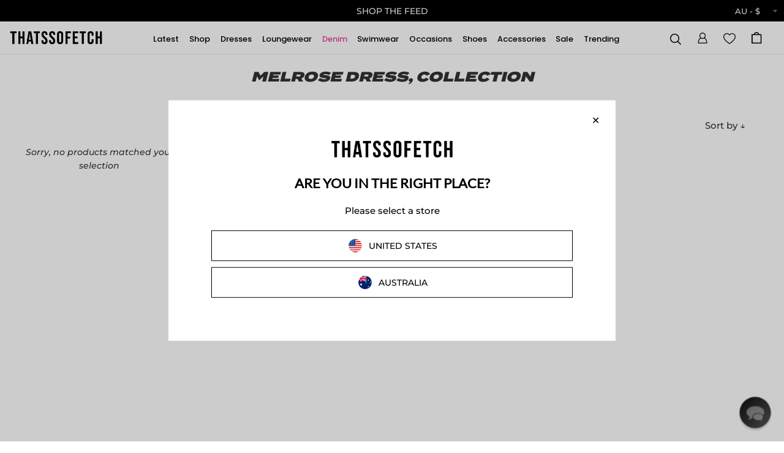

--- FILE ---
content_type: text/html; charset=utf-8
request_url: https://thatssofetch.com.au/collections/melrose-dress-collection
body_size: 117504
content:
<!DOCTYPE html>





<html lang="en">
<head>
	<script id="pandectes-rules">   /* PANDECTES-GDPR: DO NOT MODIFY AUTO GENERATED CODE OF THIS SCRIPT */      window.PandectesSettings = {"store":{"id":8763680,"plan":"plus","theme":"7th Jan [Sale Badge]","primaryLocale":"en","adminMode":false,"headless":false,"storefrontRootDomain":"","checkoutRootDomain":"","storefrontAccessToken":""},"tsPublished":1767763046,"declaration":{"showPurpose":false,"showProvider":false,"declIntroText":"We use cookies to optimize website functionality, analyze the performance, and provide personalized experience to you. Some cookies are essential to make the website operate and function correctly. Those cookies cannot be disabled. In this window you can manage your preference of cookies.","showDateGenerated":true},"language":{"unpublished":[],"languageMode":"Single","fallbackLanguage":"en","languageDetection":"browser","languagesSupported":[]},"texts":{"managed":{"headerText":{"en":"We respect your privacy"},"consentText":{"en":"This website uses cookies to ensure you get the best experience."},"linkText":{"en":"Learn more"},"imprintText":{"en":"Imprint"},"googleLinkText":{"en":"Google's Privacy Terms"},"allowButtonText":{"en":"Accept"},"denyButtonText":{"en":"Decline"},"dismissButtonText":{"en":"Ok"},"leaveSiteButtonText":{"en":"Leave this site"},"preferencesButtonText":{"en":"Preferences"},"cookiePolicyText":{"en":"Cookie policy"},"preferencesPopupTitleText":{"en":"Manage consent preferences"},"preferencesPopupIntroText":{"en":"We use cookies to optimize website functionality, analyze the performance, and provide personalized experience to you. Some cookies are essential to make the website operate and function correctly. Those cookies cannot be disabled. In this window you can manage your preference of cookies."},"preferencesPopupSaveButtonText":{"en":"Save preferences"},"preferencesPopupCloseButtonText":{"en":"Close"},"preferencesPopupAcceptAllButtonText":{"en":"Accept all"},"preferencesPopupRejectAllButtonText":{"en":"Reject all"},"cookiesDetailsText":{"en":"Cookies details"},"preferencesPopupAlwaysAllowedText":{"en":"Always allowed"},"accessSectionParagraphText":{"en":"You have the right to request access to your data at any time."},"accessSectionTitleText":{"en":"Data portability"},"accessSectionAccountInfoActionText":{"en":"Personal data"},"accessSectionDownloadReportActionText":{"en":"Request export"},"accessSectionGDPRRequestsActionText":{"en":"Data subject requests"},"accessSectionOrdersRecordsActionText":{"en":"Orders"},"rectificationSectionParagraphText":{"en":"You have the right to request your data to be updated whenever you think it is appropriate."},"rectificationSectionTitleText":{"en":"Data Rectification"},"rectificationCommentPlaceholder":{"en":"Describe what you want to be updated"},"rectificationCommentValidationError":{"en":"Comment is required"},"rectificationSectionEditAccountActionText":{"en":"Request an update"},"erasureSectionTitleText":{"en":"Right to be forgotten"},"erasureSectionParagraphText":{"en":"You have the right to ask all your data to be erased. After that, you will no longer be able to access your account."},"erasureSectionRequestDeletionActionText":{"en":"Request personal data deletion"},"consentDate":{"en":"Consent date"},"consentId":{"en":"Consent ID"},"consentSectionChangeConsentActionText":{"en":"Change consent preference"},"consentSectionConsentedText":{"en":"You consented to the cookies policy of this website on"},"consentSectionNoConsentText":{"en":"You have not consented to the cookies policy of this website."},"consentSectionTitleText":{"en":"Your cookie consent"},"consentStatus":{"en":"Consent preference"},"confirmationFailureMessage":{"en":"Your request was not verified. Please try again and if problem persists, contact store owner for assistance"},"confirmationFailureTitle":{"en":"A problem occurred"},"confirmationSuccessMessage":{"en":"We will soon get back to you as to your request."},"confirmationSuccessTitle":{"en":"Your request is verified"},"guestsSupportEmailFailureMessage":{"en":"Your request was not submitted. Please try again and if problem persists, contact store owner for assistance."},"guestsSupportEmailFailureTitle":{"en":"A problem occurred"},"guestsSupportEmailPlaceholder":{"en":"E-mail address"},"guestsSupportEmailSuccessMessage":{"en":"If you are registered as a customer of this store, you will soon receive an email with instructions on how to proceed."},"guestsSupportEmailSuccessTitle":{"en":"Thank you for your request"},"guestsSupportEmailValidationError":{"en":"Email is not valid"},"guestsSupportInfoText":{"en":"Please login with your customer account to further proceed."},"submitButton":{"en":"Submit"},"submittingButton":{"en":"Submitting..."},"cancelButton":{"en":"Cancel"},"declIntroText":{"en":"We use cookies to optimize website functionality, analyze the performance, and provide personalized experience to you. Some cookies are essential to make the website operate and function correctly. Those cookies cannot be disabled. In this window you can manage your preference of cookies."},"declName":{"en":"Name"},"declPurpose":{"en":"Purpose"},"declType":{"en":"Type"},"declRetention":{"en":"Retention"},"declProvider":{"en":"Provider"},"declFirstParty":{"en":"First-party"},"declThirdParty":{"en":"Third-party"},"declSeconds":{"en":"seconds"},"declMinutes":{"en":"minutes"},"declHours":{"en":"hours"},"declDays":{"en":"days"},"declWeeks":{"en":"week(s)"},"declMonths":{"en":"months"},"declYears":{"en":"years"},"declSession":{"en":"Session"},"declDomain":{"en":"Domain"},"declPath":{"en":"Path"}},"categories":{"strictlyNecessaryCookiesTitleText":{"en":"Strictly necessary cookies"},"strictlyNecessaryCookiesDescriptionText":{"en":"These cookies are essential in order to enable you to move around the website and use its features, such as accessing secure areas of the website. The website cannot function properly without these cookies."},"functionalityCookiesTitleText":{"en":"Functional cookies"},"functionalityCookiesDescriptionText":{"en":"These cookies enable the site to provide enhanced functionality and personalisation. They may be set by us or by third party providers whose services we have added to our pages. If you do not allow these cookies then some or all of these services may not function properly."},"performanceCookiesTitleText":{"en":"Performance cookies"},"performanceCookiesDescriptionText":{"en":"These cookies enable us to monitor and improve the performance of our website. For example, they allow us to count visits, identify traffic sources and see which parts of the site are most popular."},"targetingCookiesTitleText":{"en":"Targeting cookies"},"targetingCookiesDescriptionText":{"en":"These cookies may be set through our site by our advertising partners. They may be used by those companies to build a profile of your interests and show you relevant adverts on other sites.    They do not store directly personal information, but are based on uniquely identifying your browser and internet device. If you do not allow these cookies, you will experience less targeted advertising."},"unclassifiedCookiesTitleText":{"en":"Unclassified cookies"},"unclassifiedCookiesDescriptionText":{"en":"Unclassified cookies are cookies that we are in the process of classifying, together with the providers of individual cookies."}},"auto":{}},"library":{"previewMode":false,"fadeInTimeout":0,"defaultBlocked":7,"showLink":true,"showImprintLink":false,"showGoogleLink":false,"enabled":true,"cookie":{"expiryDays":365,"secure":true,"domain":""},"dismissOnScroll":false,"dismissOnWindowClick":false,"dismissOnTimeout":false,"palette":{"popup":{"background":"#FFFFFF","backgroundForCalculations":{"a":1,"b":255,"g":255,"r":255},"text":"#000000"},"button":{"background":"transparent","backgroundForCalculations":{"a":1,"b":255,"g":255,"r":255},"text":"#000000","textForCalculation":{"a":1,"b":0,"g":0,"r":0},"border":"#000000"}},"content":{"href":"https://thats-so-fetch-boutique.myshopify.com/policies/privacy-policy","imprintHref":"/","close":"&#10005;","target":"","logo":"<img class=\"cc-banner-logo\" style=\"max-height: 40px;\" src=\"https://cdn.shopify.com/s/files/1/0876/3680/t/280/assets/pandectes-logo.png?v=1767747884\" alt=\"Cookie banner\" />"},"window":"<div role=\"dialog\" aria-label=\"{{header}}\" aria-describedby=\"cookieconsent:desc\" id=\"pandectes-banner\" class=\"cc-window-wrapper cc-top-wrapper\"><div class=\"pd-cookie-banner-window cc-window {{classes}}\">{{children}}</div></div>","compliance":{"opt-both":"<div class=\"cc-compliance cc-highlight\">{{deny}}{{allow}}</div>"},"type":"opt-both","layouts":{"basic":"{{logo}}{{messagelink}}{{compliance}}{{close}}"},"position":"top","theme":"wired","revokable":true,"animateRevokable":false,"revokableReset":false,"revokableLogoUrl":"https://cdn.shopify.com/s/files/1/0876/3680/t/280/assets/pandectes-reopen-logo.png?v=1767747884","revokablePlacement":"bottom-left","revokableMarginHorizontal":15,"revokableMarginVertical":15,"static":false,"autoAttach":true,"hasTransition":true,"blacklistPage":[""],"elements":{"close":"<button aria-label=\"Close\" type=\"button\" class=\"cc-close\">{{close}}</button>","dismiss":"<button type=\"button\" class=\"cc-btn cc-btn-decision cc-dismiss\">{{dismiss}}</button>","allow":"<button type=\"button\" class=\"cc-btn cc-btn-decision cc-allow\">{{allow}}</button>","deny":"<button type=\"button\" class=\"cc-btn cc-btn-decision cc-deny\">{{deny}}</button>","preferences":"<button type=\"button\" class=\"cc-btn cc-settings\" aria-controls=\"pd-cp-preferences\" onclick=\"Pandectes.fn.openPreferences()\">{{preferences}}</button>"}},"geolocation":{"auOnly":false,"brOnly":false,"caOnly":false,"chOnly":false,"euOnly":false,"jpOnly":false,"nzOnly":false,"thOnly":false,"zaOnly":false,"canadaOnly":false,"canadaLaw25":false,"canadaPipeda":false,"globalVisibility":true},"dsr":{"guestsSupport":false,"accessSectionDownloadReportAuto":false},"banner":{"resetTs":1725578994,"extraCss":"        .cc-banner-logo {max-width: 24em!important;}    @media(min-width: 768px) {.cc-window.cc-floating{max-width: 24em!important;width: 24em!important;}}    .cc-message, .pd-cookie-banner-window .cc-header, .cc-logo {text-align: left}    .cc-window-wrapper{z-index: 2147483647;}    .cc-window{z-index: 2147483647;font-family: inherit;}    .pd-cookie-banner-window .cc-header{font-family: inherit;}    .pd-cp-ui{font-family: inherit; background-color: #FFFFFF;color:#000000;}    button.pd-cp-btn, a.pd-cp-btn{}    input + .pd-cp-preferences-slider{background-color: rgba(0, 0, 0, 0.3)}    .pd-cp-scrolling-section::-webkit-scrollbar{background-color: rgba(0, 0, 0, 0.3)}    input:checked + .pd-cp-preferences-slider{background-color: rgba(0, 0, 0, 1)}    .pd-cp-scrolling-section::-webkit-scrollbar-thumb {background-color: rgba(0, 0, 0, 1)}    .pd-cp-ui-close{color:#000000;}    .pd-cp-preferences-slider:before{background-color: #FFFFFF}    .pd-cp-title:before {border-color: #000000!important}    .pd-cp-preferences-slider{background-color:#000000}    .pd-cp-toggle{color:#000000!important}    @media(max-width:699px) {.pd-cp-ui-close-top svg {fill: #000000}}    .pd-cp-toggle:hover,.pd-cp-toggle:visited,.pd-cp-toggle:active{color:#000000!important}    .pd-cookie-banner-window {box-shadow: 0 0 18px rgb(0 0 0 / 20%);}  ","customJavascript":{"useButtons":true},"showPoweredBy":false,"logoHeight":40,"revokableTrigger":false,"hybridStrict":false,"cookiesBlockedByDefault":"7","isActive":false,"implicitSavePreferences":false,"cookieIcon":false,"blockBots":false,"showCookiesDetails":false,"hasTransition":true,"blockingPage":false,"showOnlyLandingPage":false,"leaveSiteUrl":"https://www.google.com","linkRespectStoreLang":false},"cookies":{"0":[{"name":"secure_customer_sig","type":"http","domain":"thatssofetch.com.au","path":"/","provider":"Shopify","firstParty":true,"retention":"1 year(s)","session":false,"expires":1,"unit":"declYears","purpose":{"en":"Used in connection with customer login."}},{"name":"localization","type":"http","domain":"thatssofetch.com.au","path":"/","provider":"Shopify","firstParty":true,"retention":"1 year(s)","session":false,"expires":1,"unit":"declYears","purpose":{"en":"Shopify store localization"}},{"name":"cart_currency","type":"http","domain":"thatssofetch.com.au","path":"/","provider":"Shopify","firstParty":true,"retention":"2 ","session":false,"expires":2,"unit":"declSession","purpose":{"en":"The cookie is necessary for the secure checkout and payment function on the website. This function is provided by shopify.com."}},{"name":"_tracking_consent","type":"http","domain":".thatssofetch.com.au","path":"/","provider":"Shopify","firstParty":true,"retention":"1 year(s)","session":false,"expires":1,"unit":"declYears","purpose":{"en":"Tracking preferences."}},{"name":"_cmp_a","type":"http","domain":".thatssofetch.com.au","path":"/","provider":"Shopify","firstParty":true,"retention":"1 day(s)","session":false,"expires":1,"unit":"declDays","purpose":{"en":"Used for managing customer privacy settings."}},{"name":"shopify_pay_redirect","type":"http","domain":"thatssofetch.com.au","path":"/","provider":"Shopify","firstParty":true,"retention":"1 hour(s)","session":false,"expires":1,"unit":"declHours","purpose":{"en":"The cookie is necessary for the secure checkout and payment function on the website. This function is provided by shopify.com."}},{"name":"keep_alive","type":"http","domain":"thatssofetch.com.au","path":"/","provider":"Shopify","firstParty":true,"retention":"30 minute(s)","session":false,"expires":30,"unit":"declMinutes","purpose":{"en":"Used in connection with buyer localization."}},{"name":"wpm-test-cookie","type":"http","domain":"au","path":"/","provider":"Shopify","firstParty":false,"retention":"Session","session":true,"expires":1,"unit":"declSeconds","purpose":{"en":"Used to ensure our systems are working correctly."}},{"name":"wpm-test-cookie","type":"http","domain":"com.au","path":"/","provider":"Shopify","firstParty":false,"retention":"Session","session":true,"expires":1,"unit":"declSeconds","purpose":{"en":"Used to ensure our systems are working correctly."}},{"name":"wpm-test-cookie","type":"http","domain":"thatssofetch.com.au","path":"/","provider":"Shopify","firstParty":true,"retention":"Session","session":true,"expires":1,"unit":"declSeconds","purpose":{"en":"Used to ensure our systems are working correctly."}},{"name":"_shopify_essential","type":"http","domain":"thatssofetch.com.au","path":"/","provider":"Shopify","firstParty":true,"retention":"1 year(s)","session":false,"expires":1,"unit":"declYears","purpose":{"en":"Used on the accounts page."}}],"1":[{"name":"_pinterest_ct_ua","type":"http","domain":".ct.pinterest.com","path":"/","provider":"Pinterest","firstParty":false,"retention":"1 year(s)","session":false,"expires":1,"unit":"declYears","purpose":{"en":"Used to group actions across pages."}},{"name":"X-AB","type":"http","domain":"sc-static.net","path":"/scevent.min.js","provider":"Snapchat","firstParty":false,"retention":"1 day(s)","session":false,"expires":1,"unit":"declDays","purpose":{"en":""}}],"2":[{"name":"_shopify_y","type":"http","domain":".thatssofetch.com.au","path":"/","provider":"Shopify","firstParty":true,"retention":"1 year(s)","session":false,"expires":1,"unit":"declYears","purpose":{"en":"Shopify analytics."}},{"name":"_orig_referrer","type":"http","domain":".thatssofetch.com.au","path":"/","provider":"Shopify","firstParty":true,"retention":"2 ","session":false,"expires":2,"unit":"declSession","purpose":{"en":"Tracks landing pages."}},{"name":"_landing_page","type":"http","domain":".thatssofetch.com.au","path":"/","provider":"Shopify","firstParty":true,"retention":"2 ","session":false,"expires":2,"unit":"declSession","purpose":{"en":"Tracks landing pages."}},{"name":"_shopify_s","type":"http","domain":".thatssofetch.com.au","path":"/","provider":"Shopify","firstParty":true,"retention":"30 minute(s)","session":false,"expires":30,"unit":"declMinutes","purpose":{"en":"Shopify analytics."}},{"name":"_shopify_sa_t","type":"http","domain":".thatssofetch.com.au","path":"/","provider":"Shopify","firstParty":true,"retention":"30 minute(s)","session":false,"expires":30,"unit":"declMinutes","purpose":{"en":"Shopify analytics relating to marketing & referrals."}},{"name":"_shopify_sa_p","type":"http","domain":".thatssofetch.com.au","path":"/","provider":"Shopify","firstParty":true,"retention":"30 minute(s)","session":false,"expires":30,"unit":"declMinutes","purpose":{"en":"Shopify analytics relating to marketing & referrals."}},{"name":"_gid","type":"http","domain":".thatssofetch.com.au","path":"/","provider":"Google","firstParty":true,"retention":"1 day(s)","session":false,"expires":1,"unit":"declDays","purpose":{"en":"Cookie is placed by Google Analytics to count and track pageviews."}},{"name":"_ga","type":"http","domain":".thatssofetch.com.au","path":"/","provider":"Google","firstParty":true,"retention":"1 year(s)","session":false,"expires":1,"unit":"declYears","purpose":{"en":"Cookie is set by Google Analytics with unknown functionality"}},{"name":"_shopify_s","type":"http","domain":"au","path":"/","provider":"Shopify","firstParty":false,"retention":"Session","session":true,"expires":1,"unit":"declSeconds","purpose":{"en":"Shopify analytics."}},{"name":"_shopify_s","type":"http","domain":"com.au","path":"/","provider":"Shopify","firstParty":false,"retention":"Session","session":true,"expires":1,"unit":"declSeconds","purpose":{"en":"Shopify analytics."}},{"name":"_ga_4WEMXR9X0Q","type":"http","domain":".thatssofetch.com.au","path":"/","provider":"Google","firstParty":true,"retention":"1 year(s)","session":false,"expires":1,"unit":"declYears","purpose":{"en":""}},{"name":"_gat_gtag_UA_78138522_1","type":"http","domain":".thatssofetch.com.au","path":"/","provider":"Google","firstParty":true,"retention":"1 minute(s)","session":false,"expires":1,"unit":"declMinutes","purpose":{"en":""}},{"name":"_ga_483P833NNY","type":"http","domain":".thatssofetch.com.au","path":"/","provider":"Google","firstParty":true,"retention":"1 year(s)","session":false,"expires":1,"unit":"declYears","purpose":{"en":""}}],"4":[{"name":"_ttp","type":"http","domain":".tiktok.com","path":"/","provider":"TikTok","firstParty":false,"retention":"1 year(s)","session":false,"expires":1,"unit":"declYears","purpose":{"en":"To measure and improve the performance of your advertising campaigns and to personalize the user's experience (including ads) on TikTok."}},{"name":"_gcl_au","type":"http","domain":".thatssofetch.com.au","path":"/","provider":"Google","firstParty":true,"retention":"3 month(s)","session":false,"expires":3,"unit":"declMonths","purpose":{"en":"Cookie is placed by Google Tag Manager to track conversions."}},{"name":"IDE","type":"http","domain":".doubleclick.net","path":"/","provider":"Google","firstParty":false,"retention":"1 year(s)","session":false,"expires":1,"unit":"declYears","purpose":{"en":"To measure the visitors’ actions after they click through from an advert. Expires after 1 year."}},{"name":"__kla_id","type":"http","domain":"thatssofetch.com.au","path":"/","provider":"Klaviyo","firstParty":true,"retention":"1 year(s)","session":false,"expires":1,"unit":"declYears","purpose":{"en":"Tracks when someone clicks through a Klaviyo email to your website."}},{"name":"_tt_enable_cookie","type":"http","domain":".thatssofetch.com.au","path":"/","provider":"TikTok","firstParty":true,"retention":"1 year(s)","session":false,"expires":1,"unit":"declYears","purpose":{"en":"Used to identify a visitor."}},{"name":"_ttp","type":"http","domain":".thatssofetch.com.au","path":"/","provider":"TikTok","firstParty":true,"retention":"1 year(s)","session":false,"expires":1,"unit":"declYears","purpose":{"en":"To measure and improve the performance of your advertising campaigns and to personalize the user's experience (including ads) on TikTok."}},{"name":"_uetsid","type":"http","domain":".thatssofetch.com.au","path":"/","provider":"Bing","firstParty":true,"retention":"1 day(s)","session":false,"expires":1,"unit":"declDays","purpose":{"en":"This cookie is used by Bing to determine what ads should be shown that may be relevant to the end user perusing the site."}},{"name":"_uetvid","type":"http","domain":".thatssofetch.com.au","path":"/","provider":"Bing","firstParty":true,"retention":"1 year(s)","session":false,"expires":1,"unit":"declYears","purpose":{"en":"Used to track visitors on multiple websites, in order to present relevant advertisement based on the visitor's preferences."}},{"name":"MUID","type":"http","domain":".bing.com","path":"/","provider":"Microsoft","firstParty":false,"retention":"1 year(s)","session":false,"expires":1,"unit":"declYears","purpose":{"en":"Cookie is placed by Microsoft to track visits across websites."}},{"name":"_pin_unauth","type":"http","domain":"thatssofetch.com.au","path":"/","provider":"Pinterest","firstParty":true,"retention":"1 year(s)","session":false,"expires":1,"unit":"declYears","purpose":{"en":"Used to group actions for users who cannot be identified by Pinterest."}},{"name":"_fbp","type":"http","domain":".thatssofetch.com.au","path":"/","provider":"Facebook","firstParty":true,"retention":"3 month(s)","session":false,"expires":3,"unit":"declMonths","purpose":{"en":"Cookie is placed by Facebook to track visits across websites."}},{"name":"ar_debug","type":"http","domain":".pinterest.com","path":"/","provider":"Teads","firstParty":false,"retention":"1 year(s)","session":false,"expires":1,"unit":"declYears","purpose":{"en":"Checks whether a technical debugger-cookie is present."}},{"name":"_scid","type":"http","domain":".thatssofetch.com.au","path":"/","provider":"Snapchat","firstParty":true,"retention":"1 year(s)","session":false,"expires":1,"unit":"declYears","purpose":{"en":"Used by Snapchat to help identify a visitor."}},{"name":"po_visitor","type":"http","domain":"thatssofetch.com.au","path":"/","provider":"Pushowl","firstParty":true,"retention":"1 year(s)","session":false,"expires":1,"unit":"declYears","purpose":{"en":"Used by Pushowl to monitor related user activity on the store."}},{"name":"swym-swymRegid","type":"http","domain":".thatssofetch.com.au","path":"/","provider":"Amazon","firstParty":true,"retention":"1 year(s)","session":false,"expires":1,"unit":"declYears","purpose":{"en":"Used by swym application."}},{"name":"swym-session-id","type":"http","domain":".thatssofetch.com.au","path":"/","provider":"Swym","firstParty":true,"retention":"30 minute(s)","session":false,"expires":30,"unit":"declMinutes","purpose":{"en":"Used by the SWYM Wishlist Plus Shopify plugin."}},{"name":"swym-pid","type":"http","domain":".thatssofetch.com.au","path":"/","provider":"Swym","firstParty":true,"retention":"1 year(s)","session":false,"expires":1,"unit":"declYears","purpose":{"en":"Used by swym application."}},{"name":"swym-instrumentMap","type":"http","domain":".thatssofetch.com.au","path":"/","provider":"Swym","firstParty":true,"retention":"1 year(s)","session":false,"expires":1,"unit":"declYears","purpose":{"en":"Used by swym application."}}],"8":[{"name":"swym-email","type":"http","domain":".thatssofetch.com.au","path":"/","provider":"Unknown","firstParty":true,"retention":"1 year(s)","session":false,"expires":1,"unit":"declYears","purpose":{"en":"Used by swym application."}},{"name":"_ALGOLIA","type":"http","domain":"thatssofetch.com.au","path":"/","provider":"Unknown","firstParty":true,"retention":"6 month(s)","session":false,"expires":6,"unit":"declMonths","purpose":{"en":""}},{"name":"__wtba","type":"http","domain":"thatssofetch.com.au","path":"/","provider":"Unknown","firstParty":true,"retention":"1 year(s)","session":false,"expires":1,"unit":"declYears","purpose":{"en":""}},{"name":"_scid_r","type":"http","domain":".thatssofetch.com.au","path":"/","provider":"Unknown","firstParty":true,"retention":"1 year(s)","session":false,"expires":1,"unit":"declYears","purpose":{"en":""}},{"name":"__verify","type":"http","domain":"thatssofetch.com.au","path":"/","provider":"Unknown","firstParty":true,"retention":"Session","session":true,"expires":1,"unit":"declSeconds","purpose":{"en":""}},{"name":"swym-v-ckd","type":"http","domain":".thatssofetch.com.au","path":"/","provider":"Unknown","firstParty":true,"retention":"30 minute(s)","session":false,"expires":30,"unit":"declMinutes","purpose":{"en":""}},{"name":"MSPTC","type":"http","domain":".bing.com","path":"/","provider":"Unknown","firstParty":false,"retention":"1 year(s)","session":false,"expires":1,"unit":"declYears","purpose":{"en":""}},{"name":"__cflb","type":"http","domain":"api2.hcaptcha.com","path":"/","provider":"Unknown","firstParty":false,"retention":"30 minute(s)","session":false,"expires":30,"unit":"declMinutes","purpose":{"en":""}}]},"blocker":{"isActive":false,"googleConsentMode":{"id":"","analyticsId":"","adwordsId":"","isActive":false,"adStorageCategory":4,"analyticsStorageCategory":2,"personalizationStorageCategory":1,"functionalityStorageCategory":1,"customEvent":false,"securityStorageCategory":0,"redactData":false,"urlPassthrough":false,"dataLayerProperty":"dataLayer","waitForUpdate":0,"useNativeChannel":false},"facebookPixel":{"id":"","isActive":false,"ldu":false},"microsoft":{"isActive":false,"uetTags":""},"rakuten":{"isActive":false,"cmp":false,"ccpa":false},"klaviyoIsActive":false,"gpcIsActive":false,"clarity":{},"defaultBlocked":7,"patterns":{"whiteList":[],"blackList":{"1":[],"2":[],"4":[],"8":[]},"iframesWhiteList":[],"iframesBlackList":{"1":[],"2":[],"4":[],"8":[]},"beaconsWhiteList":[],"beaconsBlackList":{"1":[],"2":[],"4":[],"8":[]}}}}      !function(){"use strict";window.PandectesRules=window.PandectesRules||{},window.PandectesRules.manualBlacklist={1:[],2:[],4:[]},window.PandectesRules.blacklistedIFrames={1:[],2:[],4:[]},window.PandectesRules.blacklistedCss={1:[],2:[],4:[]},window.PandectesRules.blacklistedBeacons={1:[],2:[],4:[]};const e="javascript/blocked",t=["US-CA","US-VA","US-CT","US-UT","US-CO","US-MT","US-TX","US-OR","US-IA","US-NE","US-NH","US-DE","US-NJ","US-TN","US-MN"],n=["AT","BE","BG","HR","CY","CZ","DK","EE","FI","FR","DE","GR","HU","IE","IT","LV","LT","LU","MT","NL","PL","PT","RO","SK","SI","ES","SE","GB","LI","NO","IS"];function a(e){return new RegExp(e.replace(/[/\\.+?$()]/g,"\\$&").replace("*","(.*)"))}const o=(e,t="log")=>{new URLSearchParams(window.location.search).get("log")&&console[t](`PandectesRules: ${e}`)};function s(e){const t=document.createElement("script");t.async=!0,t.src=e,document.head.appendChild(t)}const r=window.PandectesRulesSettings||window.PandectesSettings,i=function(){if(void 0!==window.dataLayer&&Array.isArray(window.dataLayer)){if(window.dataLayer.some((e=>"pandectes_full_scan"===e.event)))return!0}return!1}(),c=((e="_pandectes_gdpr")=>{const t=("; "+document.cookie).split("; "+e+"=");let n;if(t.length<2)n={};else{const e=t.pop().split(";");n=window.atob(e.shift())}const a=(e=>{try{return JSON.parse(e)}catch(e){return!1}})(n);return!1!==a?a:n})(),{banner:{isActive:d},blocker:{defaultBlocked:l,patterns:u}}=r,g=c&&null!==c.preferences&&void 0!==c.preferences?c.preferences:null,p=i?0:d?null===g?l:g:0,f={1:!(1&p),2:!(2&p),4:!(4&p)},{blackList:h,whiteList:w,iframesBlackList:y,iframesWhiteList:m,beaconsBlackList:b,beaconsWhiteList:_}=u,k={blackList:[],whiteList:[],iframesBlackList:{1:[],2:[],4:[],8:[]},iframesWhiteList:[],beaconsBlackList:{1:[],2:[],4:[],8:[]},beaconsWhiteList:[]};[1,2,4].map((e=>{f[e]||(k.blackList.push(...h[e].length?h[e].map(a):[]),k.iframesBlackList[e]=y[e].length?y[e].map(a):[],k.beaconsBlackList[e]=b[e].length?b[e].map(a):[])})),k.whiteList=w.length?w.map(a):[],k.iframesWhiteList=m.length?m.map(a):[],k.beaconsWhiteList=_.length?_.map(a):[];const v={scripts:[],iframes:{1:[],2:[],4:[]},beacons:{1:[],2:[],4:[]},css:{1:[],2:[],4:[]}},L=(t,n)=>t&&(!n||n!==e)&&(!k.blackList||k.blackList.some((e=>e.test(t))))&&(!k.whiteList||k.whiteList.every((e=>!e.test(t)))),S=(e,t)=>{const n=k.iframesBlackList[t],a=k.iframesWhiteList;return e&&(!n||n.some((t=>t.test(e))))&&(!a||a.every((t=>!t.test(e))))},C=(e,t)=>{const n=k.beaconsBlackList[t],a=k.beaconsWhiteList;return e&&(!n||n.some((t=>t.test(e))))&&(!a||a.every((t=>!t.test(e))))},A=new MutationObserver((e=>{for(let t=0;t<e.length;t++){const{addedNodes:n}=e[t];for(let e=0;e<n.length;e++){const t=n[e],a=t.dataset&&t.dataset.cookiecategory;if(1===t.nodeType&&"LINK"===t.tagName){const e=t.dataset&&t.dataset.href;if(e&&a)switch(a){case"functionality":case"C0001":v.css[1].push(e);break;case"performance":case"C0002":v.css[2].push(e);break;case"targeting":case"C0003":v.css[4].push(e)}}}}}));var P=new MutationObserver((t=>{for(let n=0;n<t.length;n++){const{addedNodes:a}=t[n];for(let t=0;t<a.length;t++){const n=a[t],s=n.src||n.dataset&&n.dataset.src,r=n.dataset&&n.dataset.cookiecategory;if(1===n.nodeType&&"IFRAME"===n.tagName){if(s){let e=!1;S(s,1)||"functionality"===r||"C0001"===r?(e=!0,v.iframes[1].push(s)):S(s,2)||"performance"===r||"C0002"===r?(e=!0,v.iframes[2].push(s)):(S(s,4)||"targeting"===r||"C0003"===r)&&(e=!0,v.iframes[4].push(s)),e&&(n.removeAttribute("src"),n.setAttribute("data-src",s))}}else if(1===n.nodeType&&"IMG"===n.tagName){if(s){let e=!1;C(s,1)?(e=!0,v.beacons[1].push(s)):C(s,2)?(e=!0,v.beacons[2].push(s)):C(s,4)&&(e=!0,v.beacons[4].push(s)),e&&(n.removeAttribute("src"),n.setAttribute("data-src",s))}}else if(1===n.nodeType&&"SCRIPT"===n.tagName){const t=n.type;let a=!1;if(L(s,t)?(o(`rule blocked: ${s}`),a=!0):s&&r?o(`manually blocked @ ${r}: ${s}`):r&&o(`manually blocked @ ${r}: inline code`),a){v.scripts.push([n,t]),n.type=e;const a=function(t){n.getAttribute("type")===e&&t.preventDefault(),n.removeEventListener("beforescriptexecute",a)};n.addEventListener("beforescriptexecute",a),n.parentElement&&n.parentElement.removeChild(n)}}}}}));const $=document.createElement,E={src:Object.getOwnPropertyDescriptor(HTMLScriptElement.prototype,"src"),type:Object.getOwnPropertyDescriptor(HTMLScriptElement.prototype,"type")};window.PandectesRules.unblockCss=e=>{const t=v.css[e]||[];t.length&&o(`Unblocking CSS for ${e}`),t.forEach((e=>{const t=document.querySelector(`link[data-href^="${e}"]`);t.removeAttribute("data-href"),t.href=e})),v.css[e]=[]},window.PandectesRules.unblockIFrames=e=>{const t=v.iframes[e]||[];t.length&&o(`Unblocking IFrames for ${e}`),k.iframesBlackList[e]=[],t.forEach((e=>{const t=document.querySelector(`iframe[data-src^="${e}"]`);t.removeAttribute("data-src"),t.src=e})),v.iframes[e]=[]},window.PandectesRules.unblockBeacons=e=>{const t=v.beacons[e]||[];t.length&&o(`Unblocking Beacons for ${e}`),k.beaconsBlackList[e]=[],t.forEach((e=>{const t=document.querySelector(`img[data-src^="${e}"]`);t.removeAttribute("data-src"),t.src=e})),v.beacons[e]=[]},window.PandectesRules.unblockInlineScripts=function(e){const t=1===e?"functionality":2===e?"performance":"targeting",n=document.querySelectorAll(`script[type="javascript/blocked"][data-cookiecategory="${t}"]`);o(`unblockInlineScripts: ${n.length} in ${t}`),n.forEach((function(e){const t=document.createElement("script");t.type="text/javascript",e.hasAttribute("src")?t.src=e.getAttribute("src"):t.textContent=e.textContent,document.head.appendChild(t),e.parentNode.removeChild(e)}))},window.PandectesRules.unblockInlineCss=function(e){const t=1===e?"functionality":2===e?"performance":"targeting",n=document.querySelectorAll(`link[data-cookiecategory="${t}"]`);o(`unblockInlineCss: ${n.length} in ${t}`),n.forEach((function(e){e.href=e.getAttribute("data-href")}))},window.PandectesRules.unblock=function(e){e.length<1?(k.blackList=[],k.whiteList=[],k.iframesBlackList=[],k.iframesWhiteList=[]):(k.blackList&&(k.blackList=k.blackList.filter((t=>e.every((e=>"string"==typeof e?!t.test(e):e instanceof RegExp?t.toString()!==e.toString():void 0))))),k.whiteList&&(k.whiteList=[...k.whiteList,...e.map((e=>{if("string"==typeof e){const t=".*"+a(e)+".*";if(k.whiteList.every((e=>e.toString()!==t.toString())))return new RegExp(t)}else if(e instanceof RegExp&&k.whiteList.every((t=>t.toString()!==e.toString())))return e;return null})).filter(Boolean)]));let t=0;[...v.scripts].forEach((([e,n],a)=>{if(function(e){const t=e.getAttribute("src");return k.blackList&&k.blackList.every((e=>!e.test(t)))||k.whiteList&&k.whiteList.some((e=>e.test(t)))}(e)){const o=document.createElement("script");for(let t=0;t<e.attributes.length;t++){let n=e.attributes[t];"src"!==n.name&&"type"!==n.name&&o.setAttribute(n.name,e.attributes[t].value)}o.setAttribute("src",e.src),o.setAttribute("type",n||"application/javascript"),document.head.appendChild(o),v.scripts.splice(a-t,1),t++}})),0==k.blackList.length&&0===k.iframesBlackList[1].length&&0===k.iframesBlackList[2].length&&0===k.iframesBlackList[4].length&&0===k.beaconsBlackList[1].length&&0===k.beaconsBlackList[2].length&&0===k.beaconsBlackList[4].length&&(o("Disconnecting observers"),P.disconnect(),A.disconnect())};const{store:{adminMode:T,headless:B,storefrontRootDomain:R,checkoutRootDomain:I,storefrontAccessToken:O},banner:{isActive:N},blocker:U}=r,{defaultBlocked:D}=U;N&&function(e){if(window.Shopify&&window.Shopify.customerPrivacy)return void e();let t=null;window.Shopify&&window.Shopify.loadFeatures&&window.Shopify.trackingConsent?e():t=setInterval((()=>{window.Shopify&&window.Shopify.loadFeatures&&(clearInterval(t),window.Shopify.loadFeatures([{name:"consent-tracking-api",version:"0.1"}],(t=>{t?o("Shopify.customerPrivacy API - failed to load"):(o(`shouldShowBanner() -> ${window.Shopify.trackingConsent.shouldShowBanner()} | saleOfDataRegion() -> ${window.Shopify.trackingConsent.saleOfDataRegion()}`),e())})))}),10)}((()=>{!function(){const e=window.Shopify.trackingConsent;if(!1!==e.shouldShowBanner()||null!==g||7!==D)try{const t=T&&!(window.Shopify&&window.Shopify.AdminBarInjector);let n={preferences:!(1&p)||i||t,analytics:!(2&p)||i||t,marketing:!(4&p)||i||t};B&&(n.headlessStorefront=!0,n.storefrontRootDomain=R?.length?R:window.location.hostname,n.checkoutRootDomain=I?.length?I:`checkout.${window.location.hostname}`,n.storefrontAccessToken=O?.length?O:""),e.firstPartyMarketingAllowed()===n.marketing&&e.analyticsProcessingAllowed()===n.analytics&&e.preferencesProcessingAllowed()===n.preferences||e.setTrackingConsent(n,(function(e){e&&e.error?o("Shopify.customerPrivacy API - failed to setTrackingConsent"):o(`setTrackingConsent(${JSON.stringify(n)})`)}))}catch(e){o("Shopify.customerPrivacy API - exception")}}(),function(){if(B){const e=window.Shopify.trackingConsent,t=e.currentVisitorConsent();if(navigator.globalPrivacyControl&&""===t.sale_of_data){const t={sale_of_data:!1,headlessStorefront:!0};t.storefrontRootDomain=R?.length?R:window.location.hostname,t.checkoutRootDomain=I?.length?I:`checkout.${window.location.hostname}`,t.storefrontAccessToken=O?.length?O:"",e.setTrackingConsent(t,(function(e){e&&e.error?o(`Shopify.customerPrivacy API - failed to setTrackingConsent({${JSON.stringify(t)})`):o(`setTrackingConsent(${JSON.stringify(t)})`)}))}}}()}));const M="[Pandectes :: Google Consent Mode debug]:";function j(...e){const t=e[0],n=e[1],a=e[2];if("consent"!==t)return"config"===t?"config":void 0;const{ad_storage:o,ad_user_data:s,ad_personalization:r,functionality_storage:i,analytics_storage:c,personalization_storage:d,security_storage:l}=a,u={Command:t,Mode:n,ad_storage:o,ad_user_data:s,ad_personalization:r,functionality_storage:i,analytics_storage:c,personalization_storage:d,security_storage:l};return console.table(u),"default"===n&&("denied"===o&&"denied"===s&&"denied"===r&&"denied"===i&&"denied"===c&&"denied"===d||console.warn(`${M} all types in a "default" command should be set to "denied" except for security_storage that should be set to "granted"`)),n}let z=!1,x=!1;function q(e){e&&("default"===e?(z=!0,x&&console.warn(`${M} "default" command was sent but there was already an "update" command before it.`)):"update"===e?(x=!0,z||console.warn(`${M} "update" command was sent but there was no "default" command before it.`)):"config"===e&&(z||console.warn(`${M} a tag read consent state before a "default" command was sent.`)))}const{banner:{isActive:F,hybridStrict:W},geolocation:{caOnly:H=!1,euOnly:G=!1,brOnly:J=!1,jpOnly:V=!1,thOnly:K=!1,chOnly:Z=!1,zaOnly:Y=!1,canadaOnly:X=!1,globalVisibility:Q=!0},blocker:{defaultBlocked:ee=7,googleConsentMode:{isActive:te,onlyGtm:ne=!1,id:ae="",analyticsId:oe="",adwordsId:se="",redactData:re,urlPassthrough:ie,adStorageCategory:ce,analyticsStorageCategory:de,functionalityStorageCategory:le,personalizationStorageCategory:ue,securityStorageCategory:ge,dataLayerProperty:pe="dataLayer",waitForUpdate:fe=0,useNativeChannel:he=!1,debugMode:we=!1}}}=r;function ye(){window[pe].push(arguments)}window[pe]=window[pe]||[];const me={hasInitialized:!1,useNativeChannel:!1,ads_data_redaction:!1,url_passthrough:!1,data_layer_property:"dataLayer",storage:{ad_storage:"granted",ad_user_data:"granted",ad_personalization:"granted",analytics_storage:"granted",functionality_storage:"granted",personalization_storage:"granted",security_storage:"granted"}};if(F&&te)if(we&&(be=pe||"dataLayer",window[be].forEach((e=>{q(j(...e))})),window[be].push=function(...e){return q(j(...e[0])),Array.prototype.push.apply(this,e)}),ne){const e="https://www.googletagmanager.com";if(ae.length){const t=ae.split(",");window[me.data_layer_property].push({"gtm.start":(new Date).getTime(),event:"gtm.js"});for(let n=0;n<t.length;n++){const a="dataLayer"!==me.data_layer_property?`&l=${me.data_layer_property}`:"";s(`${e}/gtm.js?id=${t[n].trim()}${a}`)}}}else{const e=0===(ee&ce)?"granted":"denied",a=0===(ee&de)?"granted":"denied",o=0===(ee&le)?"granted":"denied",r=0===(ee&ue)?"granted":"denied",i=0===(ee&ge)?"granted":"denied";me.hasInitialized=!0,me.useNativeChannel=he,me.url_passthrough=ie,me.ads_data_redaction="denied"===e&&re,me.storage.ad_storage=e,me.storage.ad_user_data=e,me.storage.ad_personalization=e,me.storage.analytics_storage=a,me.storage.functionality_storage=o,me.storage.personalization_storage=r,me.storage.security_storage=i,me.data_layer_property=pe||"dataLayer",ye("set","developer_id.dMTZkMj",!0),me.ads_data_redaction&&ye("set","ads_data_redaction",me.ads_data_redaction),me.url_passthrough&&ye("set","url_passthrough",me.url_passthrough),function(){const e=p!==ee?{wait_for_update:fe||500}:fe?{wait_for_update:fe}:{};Q&&!W?ye("consent","default",{...me.storage,...e}):(ye("consent","default",{...me.storage,...e,region:[...G||W?n:[],...H&&!W?t:[],...J&&!W?["BR"]:[],...V&&!W?["JP"]:[],...!1===X||W?[]:["CA"],...K&&!W?["TH"]:[],...Z&&!W?["CH"]:[],...Y&&!W?["ZA"]:[]]}),ye("consent","default",{ad_storage:"granted",ad_user_data:"granted",ad_personalization:"granted",analytics_storage:"granted",functionality_storage:"granted",personalization_storage:"granted",security_storage:"granted",...e}));if(null!==g){const e=0===(p&ce)?"granted":"denied",t=0===(p&de)?"granted":"denied",n=0===(p&le)?"granted":"denied",a=0===(p&ue)?"granted":"denied",o=0===(p&ge)?"granted":"denied";me.storage.ad_storage=e,me.storage.ad_user_data=e,me.storage.ad_personalization=e,me.storage.analytics_storage=t,me.storage.functionality_storage=n,me.storage.personalization_storage=a,me.storage.security_storage=o,ye("consent","update",me.storage)}ye("js",new Date);const a="https://www.googletagmanager.com";if(ae.length){const e=ae.split(",");window[me.data_layer_property].push({"gtm.start":(new Date).getTime(),event:"gtm.js"});for(let t=0;t<e.length;t++){const n="dataLayer"!==me.data_layer_property?`&l=${me.data_layer_property}`:"";s(`${a}/gtm.js?id=${e[t].trim()}${n}`)}}if(oe.length){const e=oe.split(",");for(let t=0;t<e.length;t++){const n=e[t].trim();n.length&&(s(`${a}/gtag/js?id=${n}`),ye("config",n,{send_page_view:!1}))}}if(se.length){const e=se.split(",");for(let t=0;t<e.length;t++){const n=e[t].trim();n.length&&(s(`${a}/gtag/js?id=${n}`),ye("config",n,{allow_enhanced_conversions:!0}))}}}()}var be;const{blocker:{klaviyoIsActive:_e,googleConsentMode:{adStorageCategory:ke}}}=r;_e&&window.addEventListener("PandectesEvent_OnConsent",(function(e){const{preferences:t}=e.detail;if(null!=t){const e=0===(t&ke)?"granted":"denied";void 0!==window.klaviyo&&window.klaviyo.isIdentified()&&window.klaviyo.push(["identify",{ad_personalization:e,ad_user_data:e}])}}));const{banner:{revokableTrigger:ve}}=r;ve&&(window.onload=async()=>{for await(let e of((e,t=1e3,n=1e4)=>{const a=new WeakMap;return{async*[Symbol.asyncIterator](){const o=Date.now();for(;Date.now()-o<n;){const n=document.querySelectorAll(e);for(const e of n)a.has(e)||(a.set(e,!0),yield e);await new Promise((e=>setTimeout(e,t)))}}}})('a[href*="#reopenBanner"]'))e.onclick=e=>{e.preventDefault(),window.Pandectes.fn.revokeConsent()}});const{banner:{isActive:Le},blocker:{defaultBlocked:Se=7,microsoft:{isActive:Ce,uetTags:Ae,dataLayerProperty:Pe="uetq"}={isActive:!1,uetTags:"",dataLayerProperty:"uetq"},clarity:{isActive:$e,id:Ee}={isActive:!1,id:""}}}=r,Te={hasInitialized:!1,data_layer_property:"uetq",storage:{ad_storage:"granted"}};if(Le&&Ce){if(function(e,t,n){const a=new Date;a.setTime(a.getTime()+24*n*60*60*1e3);const o="expires="+a.toUTCString();document.cookie=`${e}=${t}; ${o}; path=/; secure; samesite=strict`}("_uetmsdns","0",365),Ae.length){const e=Ae.split(",");for(let t=0;t<e.length;t++)e[t].trim().length&&Me(e[t])}const e=4&Se?"denied":"granted";if(Te.hasInitialized=!0,Te.storage.ad_storage=e,window[Pe]=window[Pe]||[],window[Pe].push("consent","default",Te.storage),null!==g){const e=4&p?"denied":"granted";Te.storage.ad_storage=e,window[Pe].push("consent","update",Te.storage)}window.addEventListener("PandectesEvent_OnConsent",(e=>{["new","revoke"].includes(e.detail?.consentType)&&(4&e.detail?.preferences?window[Pe].push("consent","update",{ad_storage:"denied"}):window[Pe].push("consent","update",{ad_storage:"granted"}))}))}var Be,Re,Ie,Oe,Ne,Ue,De;function Me(e){const t=document.createElement("script");t.type="text/javascript",t.async=!0,t.src="//bat.bing.com/bat.js",t.onload=function(){const t={ti:e,cookieFlags:"SameSite=None;Secure"};t.q=window[Pe],window[Pe]=new UET(t),window[Pe].push("pageLoad")},document.head.appendChild(t)}$e&&Le&&(Ee.length&&(Be=window,Re=document,Oe="script",Ne=Ee,Be[Ie="clarity"]=Be[Ie]||function(){(Be[Ie].q=Be[Ie].q||[]).push(arguments)},(Ue=Re.createElement(Oe)).async=1,Ue.src="https://www.clarity.ms/tag/"+Ne,(De=Re.getElementsByTagName(Oe)[0]).parentNode.insertBefore(Ue,De)),window.addEventListener("PandectesEvent_OnConsent",(e=>{["new","revoke"].includes(e.detail?.consentType)&&"function"==typeof window.clarity&&(2&e.detail?.preferences?window.clarity("consent",!1):window.clarity("consent"))}))),window.PandectesRules.gcm=me;const{banner:{isActive:je},blocker:{isActive:ze}}=r;o(`Prefs: ${p} | Banner: ${je?"on":"off"} | Blocker: ${ze?"on":"off"}`);const xe=null===g&&/\/checkouts\//.test(window.location.pathname);0!==p&&!1===i&&ze&&!xe&&(o("Blocker will execute"),document.createElement=function(...t){if("script"!==t[0].toLowerCase())return $.bind?$.bind(document)(...t):$;const n=$.bind(document)(...t);try{Object.defineProperties(n,{src:{...E.src,set(t){L(t,n.type)&&E.type.set.call(this,e),E.src.set.call(this,t)}},type:{...E.type,get(){const t=E.type.get.call(this);return t===e||L(this.src,t)?null:t},set(t){const a=L(n.src,n.type)?e:t;E.type.set.call(this,a)}}}),n.setAttribute=function(t,a){if("type"===t){const t=L(n.src,n.type)?e:a;E.type.set.call(n,t)}else"src"===t?(L(a,n.type)&&E.type.set.call(n,e),E.src.set.call(n,a)):HTMLScriptElement.prototype.setAttribute.call(n,t,a)}}catch(e){console.warn("Yett: unable to prevent script execution for script src ",n.src,".\n",'A likely cause would be because you are using a third-party browser extension that monkey patches the "document.createElement" function.')}return n},P.observe(document.documentElement,{childList:!0,subtree:!0}),A.observe(document.documentElement,{childList:!0,subtree:!0}))}();
</script>
	


<!-- Basic page needs ================================================== -->
<meta charset="utf-8">
<meta http-equiv="X-UA-Compatible" content="IE=edge">


  <link rel="shortcut icon" href="//thatssofetch.com.au/cdn/shop/files/PINK-LOGO-CIRCLE_32x32.png?v=1755234545" type="image/png">


<title>
Melrose Dress, Collection &ndash; Thats So Fetch AU
</title>


<meta name="description" content="Slip into the Melrose Dress and you’ll be ready for whatever the night throws at you! With a double-lined A-line fit, dipped v waistline, invisible back zipper, and a sleek, sophisticated look, you’ll be turning heads with minimal effort. Just pair with some simple heels and gold jewellery! ">


<script>
  window.debug = false;
  if (!window.debug){
    window.console.log = function(){};
    window.console.warn = function(){};
    window.console.error = function(){};
    window.console.group = function(){};
    window.console.info = function(){};
    window.console.trace = function(){};  
  }
</script>

<!-- Core Theme Files ================================================== -->





<script src="//thatssofetch.com.au/cdn/shop/t/280/assets/swiper-custom.js?v=11510504964930099101767747884" type="text/javascript"></script>
<link rel="stylesheet" href="//thatssofetch.com.au/cdn/shop/t/280/assets/swiper.css?v=149872339387155026231767747884" fetchpriority='high'>


<link rel="preconnect" href="https://services.mybcapps.com">
    

  <script defer src="//thatssofetch.com.au/cdn/shop/t/280/assets/tiny-slider-2.9.2.js?v=27220615791850949531767747884"></script>
  <link href="//thatssofetch.com.au/cdn/shop/t/280/assets/tiny-slider-2.9.2-css.css?v=164510136814586918581767747884" rel="stylesheet" type="text/css" media="all" /> 


<link href="//thatssofetch.com.au/cdn/shop/t/280/assets/timber.css?v=32732219835080188011768883061" rel="stylesheet" type="text/css" media="all" />
<link href="//thatssofetch.com.au/cdn/shop/t/280/assets/desktop-menu.css?v=129090714065303589031767747884" rel="stylesheet" type="text/css" media="all" />
<script>
  window.formatCurrency = function formatMoney(cents) {
    var priceInCents = cents;

     if (
       typeof Shopify !== 'undefined' &&
       typeof Shopify.currency !== 'undefined' &&
       typeof Shopify.currency.rate !== 'undefined' &&
       typeof Shopify.currency.active !== 'undefined'
     ) {

       priceInCents = Math.ceil(priceInCents);
    
       
       if (Shopify.currency.active === 'EUR') {
         priceInCents = parseInt(priceInCents / 100, 10) * 100 + 95;
       }
       if (Shopify.currency.active === 'JPY') {
         priceInCents = Math.ceil(priceInCents/10000) * 10000;
       }
         if (Shopify.currency.active === 'CAD') {
         priceInCents = Math.ceil(priceInCents/100, 10) * 100;
       }
       if (Shopify.currency.active === 'HKD') {
         priceInCents = Math.ceil(priceInCents/100) * 100;
       }

       // Round up to the 00th cent for GBP, USD, DKK, NZD, SGD
       else if (
         Shopify.currency.active === 'GBP' ||
         Shopify.currency.active === 'USD' ||
         Shopify.currency.active === 'NZD' ||
         Shopify.currency.active === 'SGD' ||
         Shopify.currency.active === 'DKK'
       ) {
         priceInCents = parseInt(priceInCents / 100, 10) * 100 + 100;
       }
     }
    return priceInCents;
  };
</script> 


<style>

  
@font-face {
  font-family: 'Montserrat';
  font-style: normal;
  font-weight: 100 900;
  font-display: swap;
  src: url(https://cdn.shopify.com/s/files/1/0876/3680/files/Montserrat-VariableFont_wght.ttf?v=1748562407) format('woff2');
}

@font-face {
  font-family: 'Montserrat';
  font-style: italic;
  font-weight: 100 900;
  font-display: swap;
  src: url(https://cdn.shopify.com/s/files/1/0876/3680/files/Montserrat-Italic-VariableFont_wght.ttf?v=1748562407) format('woff2');
}
















  




</style> 

<style>















  


@font-face {
  font-family: 'Termina';
  font-style: normal;
  font-weight: 900;
  font-display: swap;
  src: url(https://cdn.shopify.com/s/files/1/0876/3680/files/Termina_Heavy.ttf?v=1748562246) format('TrueType');
}





</style>
 

<!-- Core Collection Files ================================================== -->

<link href="//thatssofetch.com.au/cdn/shop/t/280/assets/boost-pfs-init.css?v=4392627018390060001767747884" rel="stylesheet" type="text/css" media="all" />
  <link rel="preload stylesheet" href="//thatssofetch.com.au/cdn/shop/t/280/assets/boost-pfs-general.css?v=12307967959940939121767747884" as="style"><link href="//thatssofetch.com.au/cdn/shop/t/280/assets/boost-pfs-custom.css?v=163439372470917669411767747884" rel="stylesheet" type="text/css" media="all" />
<style data-id="boost-pfs-style">
    .boost-pfs-filter-option-title-text {}

   .boost-pfs-filter-tree-v .boost-pfs-filter-option-title-text:before {}
    .boost-pfs-filter-tree-v .boost-pfs-filter-option.boost-pfs-filter-option-collapsed .boost-pfs-filter-option-title-text:before {}
    .boost-pfs-filter-tree-h .boost-pfs-filter-option-title-heading:before {}

    .boost-pfs-filter-refine-by .boost-pfs-filter-option-title h3 {}

    .boost-pfs-filter-option-content .boost-pfs-filter-option-item-list .boost-pfs-filter-option-item button,
    .boost-pfs-filter-option-content .boost-pfs-filter-option-item-list .boost-pfs-filter-option-item .boost-pfs-filter-button,
    .boost-pfs-filter-option-range-amount input,
    .boost-pfs-filter-tree-v .boost-pfs-filter-refine-by .boost-pfs-filter-refine-by-items .refine-by-item,
    .boost-pfs-filter-refine-by-wrapper-v .boost-pfs-filter-refine-by .boost-pfs-filter-refine-by-items .refine-by-item,
    .boost-pfs-filter-refine-by .boost-pfs-filter-option-title,
    .boost-pfs-filter-refine-by .boost-pfs-filter-refine-by-items .refine-by-item>a,
    .boost-pfs-filter-refine-by>span,
    .boost-pfs-filter-clear,
    .boost-pfs-filter-clear-all{}
    .boost-pfs-filter-tree-h .boost-pfs-filter-pc .boost-pfs-filter-refine-by-items .refine-by-item .boost-pfs-filter-clear .refine-by-type,
    .boost-pfs-filter-refine-by-wrapper-h .boost-pfs-filter-pc .boost-pfs-filter-refine-by-items .refine-by-item .boost-pfs-filter-clear .refine-by-type {}

    .boost-pfs-filter-option-multi-level-collections .boost-pfs-filter-option-multi-level-list .boost-pfs-filter-option-item .boost-pfs-filter-button-arrow .boost-pfs-arrow:before,
    .boost-pfs-filter-option-multi-level-tag .boost-pfs-filter-option-multi-level-list .boost-pfs-filter-option-item .boost-pfs-filter-button-arrow .boost-pfs-arrow:before {}

    .boost-pfs-filter-refine-by-wrapper-v .boost-pfs-filter-refine-by .boost-pfs-filter-refine-by-items .refine-by-item .boost-pfs-filter-clear:after,
    .boost-pfs-filter-refine-by-wrapper-v .boost-pfs-filter-refine-by .boost-pfs-filter-refine-by-items .refine-by-item .boost-pfs-filter-clear:before,
    .boost-pfs-filter-tree-v .boost-pfs-filter-refine-by .boost-pfs-filter-refine-by-items .refine-by-item .boost-pfs-filter-clear:after,
    .boost-pfs-filter-tree-v .boost-pfs-filter-refine-by .boost-pfs-filter-refine-by-items .refine-by-item .boost-pfs-filter-clear:before,
    .boost-pfs-filter-refine-by-wrapper-h .boost-pfs-filter-pc .boost-pfs-filter-refine-by-items .refine-by-item .boost-pfs-filter-clear:after,
    .boost-pfs-filter-refine-by-wrapper-h .boost-pfs-filter-pc .boost-pfs-filter-refine-by-items .refine-by-item .boost-pfs-filter-clear:before,
    .boost-pfs-filter-tree-h .boost-pfs-filter-pc .boost-pfs-filter-refine-by-items .refine-by-item .boost-pfs-filter-clear:after,
    .boost-pfs-filter-tree-h .boost-pfs-filter-pc .boost-pfs-filter-refine-by-items .refine-by-item .boost-pfs-filter-clear:before {}
    .boost-pfs-filter-option-range-slider .noUi-value-horizontal {}

    .boost-pfs-filter-tree-mobile-button button,
    .boost-pfs-filter-top-sorting-mobile button {}
    .boost-pfs-filter-top-sorting-mobile button>span:after {}
  </style><style data-id="boost-pfs-otp-style" type="text/css">
      .boost-pfs-quickview-btn {background: rgba(255,255,255,1);color: rgba(61,66,70,1);border-color: rgba(255,255,255,1);}
      .boost-pfs-quickview-btn svg {fill: rgba(61,66,70,1);}
      .boost-pfs-quickview-btn:hover {background: rgba(61,66,70,1);color: rgba(255,255,255,1);border-color: rgba(61,66,70,1);}
      .boost-pfs-quickview-btn:hover svg {fill: rgba(255,255,255,1);}
      .boost-pfs-addtocart-btn {background: rgba(0,0,0,1);color: rgba(255,255,255,1);border-color: rgba(0,0,0,1);}
      .boost-pfs-addtocart-btn svg {fill: rgba(255,255,255,1);}
      .boost-pfs-addtocart-btn:hover {background: rgba(61,66,70,1);color: rgba(255,255,255,1);border-color: rgba(61,66,70,1);}
      .boost-pfs-addtocart-btn:hover svg {fill: rgba(255,255,255,1);}
    </style>

<script>
  /* Declare bcSfFilterConfig variable */
  var boostPFSAppConfig = {
    api: {
      filterUrl: 'https://services.mybcapps.com/bc-sf-filter/filter',
      searchUrl: 'https://services.mybcapps.com/bc-sf-filter/search',
      suggestionUrl: 'https://services.mybcapps.com/bc-sf-filter/search/suggest',
      productsUrl: 'https://services.mybcapps.com/bc-sf-filter/search/products',
      analyticsUrl: 'https://lambda.mybcapps.com/e'
    },
    shop: {
      name: 'Thats So Fetch AU',
      url: 'https://thatssofetch.com.au',
      domain: 'thats-so-fetch-boutique.myshopify.com',
      currency: 'AUD',
      money_format: "\u0026#36;{{amount}}",
      money_format_with_currency: "\u0026#36;{{amount}} AUD"
    },
    general: {
      file_url: "//thatssofetch.com.au/cdn/shop/files/?v=434976",
      asset_url: "//thatssofetch.com.au/cdn/shop/t/280/assets/boost-pfs.js?v=434976",
      collection_id: 271609954402,
      collection_handle: "melrose-dress-collection",
      collection_product_count: 0,
      
      collection_count: 0,
      
      
      theme_id: 139036622946,
      collection_tags: null,
      current_tags: null,
      default_sort_by: "best-selling",
      swatch_extension: "png",
      no_image_url: "//thatssofetch.com.au/cdn/shop/t/280/assets/boost-pfs-no-image.gif?v=434976",
      search_term: "",
      template: "collection",currencies: ["AED","AFN","AMD","ANG","AUD","AWG","AZN","BBD","BDT","BIF","BND","BOB","BSD","BWP","BZD","CAD","CDF","CNY","CRC","CVE","DJF","DKK","DOP","DZD","EGP","ETB","EUR","FJD","FKP","GBP","GMD","GNF","GTQ","GYD","HKD","HNL","IDR","ILS","INR","JMD","JPY","KES","KGS","KHR","KMF","KRW","KYD","KZT","LAK","LBP","LKR","MAD","MMK","MNT","MOP","MUR","MVR","MWK","MYR","NGN","NIO","NPR","NZD","PEN","PGK","PHP","PKR","PYG","QAR","RWF","SAR","SBD","SGD","SHP","SLL","STD","THB","TJS","TOP","TTD","TWD","TZS","UGX","USD","UYU","UZS","VND","VUV","WST","XAF","XCD","XOF","XPF","YER"],
      current_currency:"AUD",published_locales: {"en":true},
      current_locale:"en",
      isInitFilter:true},
    
    settings: {"general":{"productAndVariantAvailable":false,"availableAfterFiltering":true,"activeFilterScrollbar":true,"showFilterOptionCount":true,"showSingleOption":false,"showOutOfStockOption":false,"collapseOnPCByDefault":false,"collapseOnMobileByDefault":false,"keepToggleState":true,"showRefineBy":true,"capitalizeFilterOptionValues":true,"paginationType":"default","showLoading":false,"activeScrollToTop":false,"enableTrackingOrderRevenue":true,"enableAjaxCart":true,"ajaxCartStyle":"slide","selectOptionInProductItem":false,"filterTreeVerticalStyle":"style-default","filterTreeHorizontalStyle":"style1","filterTreeMobileStyle":"style3","stickyFilterOnDesktop":false,"stickyFilterOnMobile":false,"customSortingList":"relevance|title-ascending|price-ascending|price-descending|number-extra-sort1-descending|number-extra-sort2-descending|number-extra-sort3-descending","changeMobileButtonLabel":false,"sortingAvailableFirst":false,"showVariantImageBasedOn":"","addCollectionToProductUrl":true,"showVariantImageBasedOnSelectedFilter":"","urlScheme":1,"isShortenUrlParam":false,"filterLayout":"vertical"},"search":{"enableSuggestion":false,"showSuggestionProductVendor":true,"showSuggestionProductPrice":true,"showSuggestionProductSalePrice":true,"showSuggestionProductSku":true,"showSuggestionProductImage":true,"suggestionBlocks":[{"type":"suggestions","label":"Popular suggestions","status":"active","number":5},{"type":"collections","label":"Collections","status":"active","number":3,"excludedValues":[]},{"type":"products","label":"Products","status":"active","number":6},{"type":"pages","label":"Pages","status":"active","number":3}],"searchPanelBlocks":{"products":{"label":"Products","pageSize":25,"active":true,"displayImage":true},"collections":{"label":"Collections","pageSize":25,"active":false,"displayImage":false,"displayDescription":false,"excludedValues":[]},"pages":{"label":"Blogs & Pages","pageSize":25,"active":false,"displayImage":false,"displayExcerpt":false},"searchEmptyResultMessages":{"active":true,"label":"We are sorry! We couldn't find results for \"{{ terms }}\".{{ breakline }}But don't give up – check the spelling or try less specific search terms."},"searchTips":{"label":"Search tips","active":false,"searchTips":"Please double-check your spelling.{{ breakline }}Use more generic search terms.{{ breakline }}Enter fewer keywords.{{ breakline }}Try searching by product type, brand, model number or product feature."},"searchTermSuggestions":{"label":"Check out some of these popular searches","active":false,"type":"based_on_data","searchTermList":[],"backup":[]},"mostPopularProducts":{"label":"Trending products","active":false,"type":"based_on_data","productList":[],"backup":[]}},"searchBoxOnclick":{"recentSearch":{"label":"Recent searches","status":false,"number":"3"},"searchTermSuggestion":{"label":"Popular searches","status":false,"data":[]},"productSuggestion":{"label":"Trending products","status":false,"data":[]}},"suggestionNoResult":{"search_terms":{"label":"Check out some of these popular searches","status":false,"data":[],"type":"based_on_data","backup":[]},"products":{"label":"Trending products","status":false,"data":[],"type":"based_on_data","backup":[]}},"productAvailable":false,"suggestionStyle":"style2","suggestionStyle1ProductItemType":"list","suggestionStyle1ProductPosition":"none","suggestionStyle1ProductPerRow":"1","suggestionStyle2ProductItemType":"list","suggestionStyle2ProductPosition":"right","suggestionStyle2ProductPerRow":"2","suggestionStyle3ProductItemType":"list","suggestionStyle3ProductPosition":"right","suggestionStyle3ProductPerRow":"3"},"backSettings":{"offSensitive":false},"actionlist":{"qvBtnBackgroundColor":"rgba(255||255||255||1)","qvBtnTextColor":"rgba(61||66||70||1)","qvBtnBorderColor":"rgba(255||255||255||1)","qvBtnHoverBackgroundColor":"rgba(61||66||70||1)","qvBtnHoverTextColor":"rgba(255||255||255||1)","qvBtnHoverBorderColor":"rgba(61||66||70||1)","atcBtnBackgroundColor":"rgba(0||0||0||1)","atcBtnTextColor":"rgba(255||255||255||1)","atcBtnBorderColor":"rgba(0||0||0||1)","atcBtnHoverBackgroundColor":"rgba(61||66||70||1)","atcBtnHoverTextColor":"rgba(255||255||255||1)","atcBtnHoverBorderColor":"rgba(61||66||70||1)","alStyle":"bc-al-style4","qvEnable":true,"atcEnable":true},"labelTranslations":{"en":{"refine":"Filter By","refineMobile":"Filter","refineMobileCollapse":"Hide Filter","clear":"Clear","clearAll":"Clear All","viewMore":"View More","viewLess":"View Less","apply":"Apply","applyAll":"Apply All","close":"Close","back":"Back","showLimit":"Show","collectionAll":"All","under":"Under","above":"Above","ratingStar":"Star","ratingStars":"Stars","ratingUp":"& Up","showResult":"Show result","searchOptions":"Search Options","inCollectionSearch":"Search for products in this collection","loadPreviousPage":"Load Previous Page","listView":"List view","gridView":"Grid view","gridViewColumns":"Grid view {{ count }} Columns","loadMore":"Load more {{ amountProduct }} Products","loadMoreTotal":"{{ from }} - {{ to }} of {{ total }} Products","sortByOptions":{"relevance":"relevance","title-ascending":"title","price-ascending":"price","price-descending":"price","number-extra-sort1-descending":"Bestselling","number-extra-sort2-descending":"Highest Discount","number-extra-sort3-descending":"Latest"},"recommendation":{"productpage-012177":"Trending products","productpage-871534":"Trending products"},"search":{"generalTitle":"General Title (when no search term)","resultHeader":"Search results for \"{{ terms }}\"","resultNumber":"Showing {{ count }} results for \"{{ terms }}\"","seeAllProducts":"See all products","resultEmpty":"We are sorry! We couldn't find results for \"{{ terms }}\".{{ breakline }}But don't give up – check the spelling or try less specific search terms.","resultEmptyWithSuggestion":"Sorry, nothing found for \"{{ terms }}\". Check out these items instead?","searchTotalResult":"Showing {{ count }} result","searchTotalResults":"Showing {{ count }} results","searchPanelProduct":"Products","searchPanelCollection":"Collections","searchPanelPage":"Blogs & Pages","searchTipsTitle":"Search tips","searchTipsContent":"Please double-check your spelling.{{ breakline }}Use more generic search terms.{{ breakline }}Enter fewer keywords.{{ breakline }}Try searching by product type, brand, model number or product feature."},"suggestion":{"viewAll":"View all {{ count }} products","didYouMean":"Did you mean: {{ terms }}","searchBoxPlaceholder":"Search","suggestQuery":"Show {{ count }} results for {{ terms }}","instantSearchSuggestionsLabel":"Popular suggestions","instantSearchCollectionsLabel":"Collections","instantSearchProductsLabel":"Products","instantSearchPagesLabel":"Pages","searchBoxOnclickRecentSearchLabel":"Recent searches","searchBoxOnclickSearchTermLabel":"Popular searches","searchBoxOnclickProductsLabel":"Trending products","noSearchResultSearchTermLabel":"Check out some of these popular searches","noSearchResultProductsLabel":"Trending products"},"error":{"noFilterResult":"Sorry, no products matched your selection","noSearchResult":"Sorry, no products matched the keyword","noProducts":"No products found in this collection","noSuggestionResult":"Sorry, nothing found for \"{{ terms }}\".","noSuggestionProducts":"Sorry, nothing found for \"{{ terms }}\"."},"action_list":{"qvBtnLabel":"Quick View","qvAddToCartBtnLabel":"Add To Cart","qvSoldOutLabel":"Sold Out","qvSaleLabel":"Sale","qvViewFullDetails":"View Full Details","qvQuantity":"Quantity","atcAvailableLabel":"Add to Cart","atcSelectOptionsLabel":"Select Options","atcSoldOutLabel":"Sold Out","atcMiniCartSubtotalLabel":"Subtotal","atcMiniCartCheckoutLabel":"Checkout","atcMiniCartShopingCartLabel":"Your Cart","atcMiniCartEmptyCartLabel":"Your Cart Is Currently Empty","atcMiniCartViewCartLabel":"View cart","atcAddingToCartBtnLabel":"Adding","atcAddedToCartBtnLabel":"Added!","atcMiniCartCountItemLabel":"item","atcMiniCartCountItemLabelPlural":"items"},"defaultTheme":{"toolbarViewAs":"View as","toolbarProduct":"Product","toolbarProducts":"Products","productItemSoldOut":"Sold out","productItemSale":"Sale","productItemFrom":"from"},"recentlyViewed":{"recentProductHeading":"Recently Viewed Products"},"mostPopular":{"popularProductsHeading":"Popular Products"}}},"label":{"refine":"Filter By","refineMobile":"Filter","refineMobileCollapse":"Hide Filter","clear":"Clear","clearAll":"Clear All","viewMore":"View More","viewLess":"View Less","apply":"Apply","applyAll":"Apply All","close":"Close","back":"Back","showLimit":"Show","collectionAll":"All","under":"Under","above":"Above","ratingStar":"Star","ratingStars":"Stars","ratingUp":"& Up","showResult":"Show result","searchOptions":"Search Options","inCollectionSearch":"Search for products in this collection","loadPreviousPage":"Load Previous Page","listView":"List view","gridView":"Grid view","gridViewColumns":"Grid view {{ count }} Columns","loadMore":"Load more {{ amountProduct }} Products","loadMoreTotal":"{{ from }} - {{ to }} of {{ total }} Products","sortByOptions":{"relevance":"relevance","title-ascending":"title","price-ascending":"price","price-descending":"price","number-extra-sort1-descending":"Bestselling","number-extra-sort2-descending":"Highest Discount","number-extra-sort3-descending":"Latest"},"recommendation":{"productpage-012177":"Trending products","productpage-871534":"Trending products"},"search":{"generalTitle":"General Title (when no search term)","resultHeader":"Search results for \"{{ terms }}\"","resultNumber":"Showing {{ count }} results for \"{{ terms }}\"","seeAllProducts":"See all products","resultEmpty":"We are sorry! We couldn't find results for \"{{ terms }}\".{{ breakline }}But don't give up – check the spelling or try less specific search terms.","resultEmptyWithSuggestion":"Sorry, nothing found for \"{{ terms }}\". Check out these items instead?","searchTotalResult":"Showing {{ count }} result","searchTotalResults":"Showing {{ count }} results","searchPanelProduct":"Products","searchPanelCollection":"Collections","searchPanelPage":"Blogs & Pages","searchTipsTitle":"Search tips","searchTipsContent":"Please double-check your spelling.{{ breakline }}Use more generic search terms.{{ breakline }}Enter fewer keywords.{{ breakline }}Try searching by product type, brand, model number or product feature."},"suggestion":{"viewAll":"View all {{ count }} products","didYouMean":"Did you mean: {{ terms }}","searchBoxPlaceholder":"Search","suggestQuery":"Show {{ count }} results for {{ terms }}","instantSearchSuggestionsLabel":"Popular suggestions","instantSearchCollectionsLabel":"Collections","instantSearchProductsLabel":"Products","instantSearchPagesLabel":"Pages","searchBoxOnclickRecentSearchLabel":"Recent searches","searchBoxOnclickSearchTermLabel":"Popular searches","searchBoxOnclickProductsLabel":"Trending products","noSearchResultSearchTermLabel":"Check out some of these popular searches","noSearchResultProductsLabel":"Trending products"},"error":{"noFilterResult":"Sorry, no products matched your selection","noSearchResult":"Sorry, no products matched the keyword","noProducts":"No products found in this collection","noSuggestionResult":"Sorry, nothing found for \"{{ terms }}\".","noSuggestionProducts":"Sorry, nothing found for \"{{ terms }}\"."},"action_list":{"qvBtnLabel":"Quick View","qvAddToCartBtnLabel":"Add To Cart","qvSoldOutLabel":"Sold Out","qvSaleLabel":"Sale","qvViewFullDetails":"View Full Details","qvQuantity":"Quantity","atcAvailableLabel":"Add to Cart","atcSelectOptionsLabel":"Select Options","atcSoldOutLabel":"Sold Out","atcMiniCartSubtotalLabel":"Subtotal","atcMiniCartCheckoutLabel":"Checkout","atcMiniCartShopingCartLabel":"Your Cart","atcMiniCartEmptyCartLabel":"Your Cart Is Currently Empty","atcMiniCartViewCartLabel":"View cart","atcAddingToCartBtnLabel":"Adding","atcAddedToCartBtnLabel":"Added!","atcMiniCartCountItemLabel":"item","atcMiniCartCountItemLabelPlural":"items"},"defaultTheme":{"toolbarViewAs":"View as","toolbarProduct":"Product","toolbarProducts":"Products","productItemSoldOut":"Sold out","productItemSale":"Sale","productItemFrom":"from"},"recentlyViewed":{"recentProductHeading":"Recently Viewed Products"},"mostPopular":{"popularProductsHeading":"Popular Products"}},"style":{"filterTitleTextColor":"","filterTitleFontSize":"","filterTitleFontWeight":"","filterTitleFontTransform":"","filterTitleFontFamily":"","filterOptionTextColor":"","filterOptionFontSize":"","filterOptionFontFamily":"","filterMobileButtonTextColor":"","filterMobileButtonFontSize":"","filterMobileButtonFontWeight":"","filterMobileButtonFontTransform":"","filterMobileButtonFontFamily":"","filterMobileButtonBackgroundColor":""},"searchEmptyResultMessages":{"label":"We are sorry! We couldn't find results for \"{{ terms }}\".{{ breakline }}But don't give up – check the spelling or try less specific search terms."}},
    
    
swatch_settings: {
  
    
      "colour:beige": {"name":"colour:beige","type":"one_color","colorCodes":["#C1AC90"],"imageUrl":""},
    
      "colour:black": {"name":"colour:black","type":"one_color","colorCodes":["#000000"],"imageUrl":""},
    
      "colour:blue": {"name":"colour:blue","type":"one_color","colorCodes":["#5895FF"],"imageUrl":""},
    
      "colour:brown": {"name":"colour:brown","type":"one_color","colorCodes":["#865E41"],"imageUrl":""},
    
      "colour:gold": {"name":"colour:gold","type":"one_color","colorCodes":["#CBB850"],"imageUrl":""},
    
      "colour:green": {"name":"colour:green","type":"one_color","colorCodes":["#49D85B"],"imageUrl":""},
    
      "colour:grey": {"name":"colour:grey","type":"one_color","colorCodes":["#A6A6A6"],"imageUrl":""},
    
      "colour:orange": {"name":"colour:orange","type":"one_color","colorCodes":["#F58914"],"imageUrl":""},
    
      "colour:pink": {"name":"colour:pink","type":"one_color","colorCodes":["#FF4AF9"],"imageUrl":""},
    
      "colour:purple": {"name":"colour:purple","type":"one_color","colorCodes":["#BB39FF"],"imageUrl":""},
    
      "colour:red": {"name":"colour:red","type":"one_color","colorCodes":["#FF1212"],"imageUrl":""},
    
      "colour:white": {"name":"colour:white","type":"one_color","colorCodes":["#FFFFFF"],"imageUrl":""},
    
      "colour:yellow": {"name":"colour:yellow","type":"one_color","colorCodes":["#FFEA36"],"imageUrl":""},
    
  
},
    
default_sort_order: {"281354627":"relevance","search":"","all":"number-extra-sort3-descending","263100792930":"relevance","163952230498":"relevance","95057608802":"relevance","164108238946":"relevance","164108140642":"relevance","164108173410":"relevance","272121430114":"relevance","162023702626":"relevance","291215114338":"number-extra-sort1-descending"},

  };
  function mergeObject(obj1, obj2){
    var obj3 = {};
    for (var attr in obj1) { obj3[attr] = obj1[attr]; }
    for (var attr in obj2) { obj3[attr] = obj2[attr]; }
    return obj3;
  }
  if (typeof boostPFSConfig == 'undefined') {
    boostPFSConfig = {};
  }
  if (typeof boostPFSAppConfig != 'undefined') {
    boostPFSConfig = mergeObject(boostPFSConfig, boostPFSAppConfig);
  }
  if (typeof boostPFSThemeConfig != 'undefined') {
    boostPFSConfig = mergeObject(boostPFSConfig, boostPFSThemeConfig);
  }
</script>

<!-- Include Resources --><script defer src="//thatssofetch.com.au/cdn/shop/t/280/assets/boost-pfs-vendor.js?v=155494690831060173781767747884"></script>
  <script defer src="//thatssofetch.com.au/cdn/shop/t/280/assets/boost-pfs-core.js?v=123026224813672438261767747884"></script>
  <script defer src="//thatssofetch.com.au/cdn/shop/t/280/assets/boost-pfs-filter.js?v=25583482040938009631767764139"></script><!-- Initialize App -->
<script defer src="//thatssofetch.com.au/cdn/shop/t/280/assets/boost-pfs-init.js?v=27997303764912423161767747884"></script>
<script defer src="//thatssofetch.com.au/cdn/shop/t/280/assets/boost-pfs-analytics-custom.js?v=161314685702743820801767747884"></script>


<!-- Algolia Integration ================================================== -->  
  
  
  


  
<meta name="tapcart-banner:appIcon" content="https://storage.googleapis.com/tapcart-150607.appspot.com/24283fd7b5d906f6904e563bb0b63b40_i.png">
<meta name="facebook-domain-verification" content="4ri5hrsmklz3jumc3r0k5hxqakgy9j" />




<!-- Helpers ================================================== -->
<!-- /snippets/social-meta-tags.liquid -->


  <meta property="og:type" content="website">
  <meta property="og:title" content="Melrose Dress, Collection">
  

<meta property="og:url" content="https://thatssofetch.com.au/collections/melrose-dress-collection">
<meta property="og:site_name" content="Thats So Fetch AU">




  <meta name="twitter:card" content="summary">



<link rel="canonical" href="https://thatssofetch.com.au/collections/melrose-dress-collection">

<meta name="viewport" content="width=device-width, initial-scale=1, shrink-to-fit=no">

<meta name="theme-color" content="#000000">
<meta name=tapcart-banner:appIcon content=https://storage.googleapis.com/tapcart-150607.appspot.com/3a20643a7a07b783f1621fd315f05b0e_i.png>  

<!-- Header hook for plugins ================================================== -->
  
<script src="//thatssofetch.com.au/cdn/shop/t/280/assets/jquery-3.7.1.js?v=158417595810649192771767747884" type="text/javascript"></script>
<script>window.performance && window.performance.mark && window.performance.mark('shopify.content_for_header.start');</script><meta name="google-site-verification" content="OlrvDdvJ4klne1mfh20q8Y7TfqJ7IvYmbQObqTkW8mg">
<meta name="facebook-domain-verification" content="nd7pgoo7i6wxhxwmtpipbqz0u7dpul">
<meta id="shopify-digital-wallet" name="shopify-digital-wallet" content="/8763680/digital_wallets/dialog">
<meta name="shopify-checkout-api-token" content="c7a27860c11a75d85014004c1d41aa98">
<meta id="in-context-paypal-metadata" data-shop-id="8763680" data-venmo-supported="false" data-environment="production" data-locale="en_US" data-paypal-v4="true" data-currency="AUD">
<link rel="alternate" type="application/atom+xml" title="Feed" href="/collections/melrose-dress-collection.atom" />
<link rel="alternate" type="application/json+oembed" href="https://thatssofetch.com.au/collections/melrose-dress-collection.oembed">
<script async="async" src="/checkouts/internal/preloads.js?locale=en-AU"></script>
<link rel="preconnect" href="https://shop.app" crossorigin="anonymous">
<script async="async" src="https://shop.app/checkouts/internal/preloads.js?locale=en-AU&shop_id=8763680" crossorigin="anonymous"></script>
<script id="apple-pay-shop-capabilities" type="application/json">{"shopId":8763680,"countryCode":"AU","currencyCode":"AUD","merchantCapabilities":["supports3DS"],"merchantId":"gid:\/\/shopify\/Shop\/8763680","merchantName":"Thats So Fetch AU","requiredBillingContactFields":["postalAddress","email","phone"],"requiredShippingContactFields":["postalAddress","email","phone"],"shippingType":"shipping","supportedNetworks":["visa","masterCard","amex","jcb"],"total":{"type":"pending","label":"Thats So Fetch AU","amount":"1.00"},"shopifyPaymentsEnabled":true,"supportsSubscriptions":true}</script>
<script id="shopify-features" type="application/json">{"accessToken":"c7a27860c11a75d85014004c1d41aa98","betas":["rich-media-storefront-analytics"],"domain":"thatssofetch.com.au","predictiveSearch":true,"shopId":8763680,"locale":"en"}</script>
<script>var Shopify = Shopify || {};
Shopify.shop = "thats-so-fetch-boutique.myshopify.com";
Shopify.locale = "en";
Shopify.currency = {"active":"AUD","rate":"1.0"};
Shopify.country = "AU";
Shopify.theme = {"name":"7th Jan [Sale Badge]","id":139036622946,"schema_name":"TSF","schema_version":"1.0","theme_store_id":null,"role":"main"};
Shopify.theme.handle = "null";
Shopify.theme.style = {"id":null,"handle":null};
Shopify.cdnHost = "thatssofetch.com.au/cdn";
Shopify.routes = Shopify.routes || {};
Shopify.routes.root = "/";</script>
<script type="module">!function(o){(o.Shopify=o.Shopify||{}).modules=!0}(window);</script>
<script>!function(o){function n(){var o=[];function n(){o.push(Array.prototype.slice.apply(arguments))}return n.q=o,n}var t=o.Shopify=o.Shopify||{};t.loadFeatures=n(),t.autoloadFeatures=n()}(window);</script>
<script>
  window.ShopifyPay = window.ShopifyPay || {};
  window.ShopifyPay.apiHost = "shop.app\/pay";
  window.ShopifyPay.redirectState = null;
</script>
<script id="shop-js-analytics" type="application/json">{"pageType":"collection"}</script>
<script defer="defer" async type="module" src="//thatssofetch.com.au/cdn/shopifycloud/shop-js/modules/v2/client.init-shop-cart-sync_BdyHc3Nr.en.esm.js"></script>
<script defer="defer" async type="module" src="//thatssofetch.com.au/cdn/shopifycloud/shop-js/modules/v2/chunk.common_Daul8nwZ.esm.js"></script>
<script type="module">
  await import("//thatssofetch.com.au/cdn/shopifycloud/shop-js/modules/v2/client.init-shop-cart-sync_BdyHc3Nr.en.esm.js");
await import("//thatssofetch.com.au/cdn/shopifycloud/shop-js/modules/v2/chunk.common_Daul8nwZ.esm.js");

  window.Shopify.SignInWithShop?.initShopCartSync?.({"fedCMEnabled":true,"windoidEnabled":true});

</script>
<script>
  window.Shopify = window.Shopify || {};
  if (!window.Shopify.featureAssets) window.Shopify.featureAssets = {};
  window.Shopify.featureAssets['shop-js'] = {"shop-cart-sync":["modules/v2/client.shop-cart-sync_QYOiDySF.en.esm.js","modules/v2/chunk.common_Daul8nwZ.esm.js"],"init-fed-cm":["modules/v2/client.init-fed-cm_DchLp9rc.en.esm.js","modules/v2/chunk.common_Daul8nwZ.esm.js"],"shop-button":["modules/v2/client.shop-button_OV7bAJc5.en.esm.js","modules/v2/chunk.common_Daul8nwZ.esm.js"],"init-windoid":["modules/v2/client.init-windoid_DwxFKQ8e.en.esm.js","modules/v2/chunk.common_Daul8nwZ.esm.js"],"shop-cash-offers":["modules/v2/client.shop-cash-offers_DWtL6Bq3.en.esm.js","modules/v2/chunk.common_Daul8nwZ.esm.js","modules/v2/chunk.modal_CQq8HTM6.esm.js"],"shop-toast-manager":["modules/v2/client.shop-toast-manager_CX9r1SjA.en.esm.js","modules/v2/chunk.common_Daul8nwZ.esm.js"],"init-shop-email-lookup-coordinator":["modules/v2/client.init-shop-email-lookup-coordinator_UhKnw74l.en.esm.js","modules/v2/chunk.common_Daul8nwZ.esm.js"],"pay-button":["modules/v2/client.pay-button_DzxNnLDY.en.esm.js","modules/v2/chunk.common_Daul8nwZ.esm.js"],"avatar":["modules/v2/client.avatar_BTnouDA3.en.esm.js"],"init-shop-cart-sync":["modules/v2/client.init-shop-cart-sync_BdyHc3Nr.en.esm.js","modules/v2/chunk.common_Daul8nwZ.esm.js"],"shop-login-button":["modules/v2/client.shop-login-button_D8B466_1.en.esm.js","modules/v2/chunk.common_Daul8nwZ.esm.js","modules/v2/chunk.modal_CQq8HTM6.esm.js"],"init-customer-accounts-sign-up":["modules/v2/client.init-customer-accounts-sign-up_C8fpPm4i.en.esm.js","modules/v2/client.shop-login-button_D8B466_1.en.esm.js","modules/v2/chunk.common_Daul8nwZ.esm.js","modules/v2/chunk.modal_CQq8HTM6.esm.js"],"init-shop-for-new-customer-accounts":["modules/v2/client.init-shop-for-new-customer-accounts_CVTO0Ztu.en.esm.js","modules/v2/client.shop-login-button_D8B466_1.en.esm.js","modules/v2/chunk.common_Daul8nwZ.esm.js","modules/v2/chunk.modal_CQq8HTM6.esm.js"],"init-customer-accounts":["modules/v2/client.init-customer-accounts_dRgKMfrE.en.esm.js","modules/v2/client.shop-login-button_D8B466_1.en.esm.js","modules/v2/chunk.common_Daul8nwZ.esm.js","modules/v2/chunk.modal_CQq8HTM6.esm.js"],"shop-follow-button":["modules/v2/client.shop-follow-button_CkZpjEct.en.esm.js","modules/v2/chunk.common_Daul8nwZ.esm.js","modules/v2/chunk.modal_CQq8HTM6.esm.js"],"lead-capture":["modules/v2/client.lead-capture_BntHBhfp.en.esm.js","modules/v2/chunk.common_Daul8nwZ.esm.js","modules/v2/chunk.modal_CQq8HTM6.esm.js"],"checkout-modal":["modules/v2/client.checkout-modal_CfxcYbTm.en.esm.js","modules/v2/chunk.common_Daul8nwZ.esm.js","modules/v2/chunk.modal_CQq8HTM6.esm.js"],"shop-login":["modules/v2/client.shop-login_Da4GZ2H6.en.esm.js","modules/v2/chunk.common_Daul8nwZ.esm.js","modules/v2/chunk.modal_CQq8HTM6.esm.js"],"payment-terms":["modules/v2/client.payment-terms_MV4M3zvL.en.esm.js","modules/v2/chunk.common_Daul8nwZ.esm.js","modules/v2/chunk.modal_CQq8HTM6.esm.js"]};
</script>
<script>(function() {
  var isLoaded = false;
  function asyncLoad() {
    if (isLoaded) return;
    isLoaded = true;
    var urls = ["https:\/\/d18eg7dreypte5.cloudfront.net\/scripts\/integrations\/subscription.js?shop=thats-so-fetch-boutique.myshopify.com","https:\/\/unpkg.com\/@happyreturns\/happyreturns-script-tag?shop=thats-so-fetch-boutique.myshopify.com","https:\/\/intg.snapchat.com\/shopify\/shopify-scevent-init.js?id=d97768ee-6423-4867-b2e7-eb8e1506d034\u0026shop=thats-so-fetch-boutique.myshopify.com","https:\/\/d18eg7dreypte5.cloudfront.net\/browse-abandonment\/smsbump_timer.js?shop=thats-so-fetch-boutique.myshopify.com","https:\/\/assets.tapcart.com\/__tc-ck-loader\/index.js?appId=0ye2BW3SiL\u0026environment=production\u0026shop=thats-so-fetch-boutique.myshopify.com","\/\/cdn.shopify.com\/proxy\/e220a9ff5543b0a3470938a660093da22cbe6ab6365ae42d5533ca8a177f688b\/s.pandect.es\/scripts\/pandectes-core.js?shop=thats-so-fetch-boutique.myshopify.com\u0026sp-cache-control=cHVibGljLCBtYXgtYWdlPTkwMA","https:\/\/cdn.pushowl.com\/latest\/sdks\/pushowl-shopify.js?subdomain=thats-so-fetch-boutique\u0026environment=production\u0026guid=89a189f9-2486-4fa5-b556-4d5c7299418b\u0026shop=thats-so-fetch-boutique.myshopify.com","\/\/backinstock.useamp.com\/widget\/11355_1767153800.js?category=bis\u0026v=6\u0026shop=thats-so-fetch-boutique.myshopify.com"];
    for (var i = 0; i < urls.length; i++) {
      var s = document.createElement('script');
      s.type = 'text/javascript';
      s.async = true;
      s.src = urls[i];
      var x = document.getElementsByTagName('script')[0];
      x.parentNode.insertBefore(s, x);
    }
  };
  if(window.attachEvent) {
    window.attachEvent('onload', asyncLoad);
  } else {
    window.addEventListener('load', asyncLoad, false);
  }
})();</script>
<script id="__st">var __st={"a":8763680,"offset":39600,"reqid":"c3df048c-8339-4b9d-9557-a4e80bfc6cf8-1768979046","pageurl":"thatssofetch.com.au\/collections\/melrose-dress-collection","u":"99a28b86bf68","p":"collection","rtyp":"collection","rid":271609954402};</script>
<script>window.ShopifyPaypalV4VisibilityTracking = true;</script>
<script id="captcha-bootstrap">!function(){'use strict';const t='contact',e='account',n='new_comment',o=[[t,t],['blogs',n],['comments',n],[t,'customer']],c=[[e,'customer_login'],[e,'guest_login'],[e,'recover_customer_password'],[e,'create_customer']],r=t=>t.map((([t,e])=>`form[action*='/${t}']:not([data-nocaptcha='true']) input[name='form_type'][value='${e}']`)).join(','),a=t=>()=>t?[...document.querySelectorAll(t)].map((t=>t.form)):[];function s(){const t=[...o],e=r(t);return a(e)}const i='password',u='form_key',d=['recaptcha-v3-token','g-recaptcha-response','h-captcha-response',i],f=()=>{try{return window.sessionStorage}catch{return}},m='__shopify_v',_=t=>t.elements[u];function p(t,e,n=!1){try{const o=window.sessionStorage,c=JSON.parse(o.getItem(e)),{data:r}=function(t){const{data:e,action:n}=t;return t[m]||n?{data:e,action:n}:{data:t,action:n}}(c);for(const[e,n]of Object.entries(r))t.elements[e]&&(t.elements[e].value=n);n&&o.removeItem(e)}catch(o){console.error('form repopulation failed',{error:o})}}const l='form_type',E='cptcha';function T(t){t.dataset[E]=!0}const w=window,h=w.document,L='Shopify',v='ce_forms',y='captcha';let A=!1;((t,e)=>{const n=(g='f06e6c50-85a8-45c8-87d0-21a2b65856fe',I='https://cdn.shopify.com/shopifycloud/storefront-forms-hcaptcha/ce_storefront_forms_captcha_hcaptcha.v1.5.2.iife.js',D={infoText:'Protected by hCaptcha',privacyText:'Privacy',termsText:'Terms'},(t,e,n)=>{const o=w[L][v],c=o.bindForm;if(c)return c(t,g,e,D).then(n);var r;o.q.push([[t,g,e,D],n]),r=I,A||(h.body.append(Object.assign(h.createElement('script'),{id:'captcha-provider',async:!0,src:r})),A=!0)});var g,I,D;w[L]=w[L]||{},w[L][v]=w[L][v]||{},w[L][v].q=[],w[L][y]=w[L][y]||{},w[L][y].protect=function(t,e){n(t,void 0,e),T(t)},Object.freeze(w[L][y]),function(t,e,n,w,h,L){const[v,y,A,g]=function(t,e,n){const i=e?o:[],u=t?c:[],d=[...i,...u],f=r(d),m=r(i),_=r(d.filter((([t,e])=>n.includes(e))));return[a(f),a(m),a(_),s()]}(w,h,L),I=t=>{const e=t.target;return e instanceof HTMLFormElement?e:e&&e.form},D=t=>v().includes(t);t.addEventListener('submit',(t=>{const e=I(t);if(!e)return;const n=D(e)&&!e.dataset.hcaptchaBound&&!e.dataset.recaptchaBound,o=_(e),c=g().includes(e)&&(!o||!o.value);(n||c)&&t.preventDefault(),c&&!n&&(function(t){try{if(!f())return;!function(t){const e=f();if(!e)return;const n=_(t);if(!n)return;const o=n.value;o&&e.removeItem(o)}(t);const e=Array.from(Array(32),(()=>Math.random().toString(36)[2])).join('');!function(t,e){_(t)||t.append(Object.assign(document.createElement('input'),{type:'hidden',name:u})),t.elements[u].value=e}(t,e),function(t,e){const n=f();if(!n)return;const o=[...t.querySelectorAll(`input[type='${i}']`)].map((({name:t})=>t)),c=[...d,...o],r={};for(const[a,s]of new FormData(t).entries())c.includes(a)||(r[a]=s);n.setItem(e,JSON.stringify({[m]:1,action:t.action,data:r}))}(t,e)}catch(e){console.error('failed to persist form',e)}}(e),e.submit())}));const S=(t,e)=>{t&&!t.dataset[E]&&(n(t,e.some((e=>e===t))),T(t))};for(const o of['focusin','change'])t.addEventListener(o,(t=>{const e=I(t);D(e)&&S(e,y())}));const B=e.get('form_key'),M=e.get(l),P=B&&M;t.addEventListener('DOMContentLoaded',(()=>{const t=y();if(P)for(const e of t)e.elements[l].value===M&&p(e,B);[...new Set([...A(),...v().filter((t=>'true'===t.dataset.shopifyCaptcha))])].forEach((e=>S(e,t)))}))}(h,new URLSearchParams(w.location.search),n,t,e,['guest_login'])})(!0,!0)}();</script>
<script integrity="sha256-4kQ18oKyAcykRKYeNunJcIwy7WH5gtpwJnB7kiuLZ1E=" data-source-attribution="shopify.loadfeatures" defer="defer" src="//thatssofetch.com.au/cdn/shopifycloud/storefront/assets/storefront/load_feature-a0a9edcb.js" crossorigin="anonymous"></script>
<script crossorigin="anonymous" defer="defer" src="//thatssofetch.com.au/cdn/shopifycloud/storefront/assets/shopify_pay/storefront-65b4c6d7.js?v=20250812"></script>
<script data-source-attribution="shopify.dynamic_checkout.dynamic.init">var Shopify=Shopify||{};Shopify.PaymentButton=Shopify.PaymentButton||{isStorefrontPortableWallets:!0,init:function(){window.Shopify.PaymentButton.init=function(){};var t=document.createElement("script");t.src="https://thatssofetch.com.au/cdn/shopifycloud/portable-wallets/latest/portable-wallets.en.js",t.type="module",document.head.appendChild(t)}};
</script>
<script data-source-attribution="shopify.dynamic_checkout.buyer_consent">
  function portableWalletsHideBuyerConsent(e){var t=document.getElementById("shopify-buyer-consent"),n=document.getElementById("shopify-subscription-policy-button");t&&n&&(t.classList.add("hidden"),t.setAttribute("aria-hidden","true"),n.removeEventListener("click",e))}function portableWalletsShowBuyerConsent(e){var t=document.getElementById("shopify-buyer-consent"),n=document.getElementById("shopify-subscription-policy-button");t&&n&&(t.classList.remove("hidden"),t.removeAttribute("aria-hidden"),n.addEventListener("click",e))}window.Shopify?.PaymentButton&&(window.Shopify.PaymentButton.hideBuyerConsent=portableWalletsHideBuyerConsent,window.Shopify.PaymentButton.showBuyerConsent=portableWalletsShowBuyerConsent);
</script>
<script data-source-attribution="shopify.dynamic_checkout.cart.bootstrap">document.addEventListener("DOMContentLoaded",(function(){function t(){return document.querySelector("shopify-accelerated-checkout-cart, shopify-accelerated-checkout")}if(t())Shopify.PaymentButton.init();else{new MutationObserver((function(e,n){t()&&(Shopify.PaymentButton.init(),n.disconnect())})).observe(document.body,{childList:!0,subtree:!0})}}));
</script>
<link id="shopify-accelerated-checkout-styles" rel="stylesheet" media="screen" href="https://thatssofetch.com.au/cdn/shopifycloud/portable-wallets/latest/accelerated-checkout-backwards-compat.css" crossorigin="anonymous">
<style id="shopify-accelerated-checkout-cart">
        #shopify-buyer-consent {
  margin-top: 1em;
  display: inline-block;
  width: 100%;
}

#shopify-buyer-consent.hidden {
  display: none;
}

#shopify-subscription-policy-button {
  background: none;
  border: none;
  padding: 0;
  text-decoration: underline;
  font-size: inherit;
  cursor: pointer;
}

#shopify-subscription-policy-button::before {
  box-shadow: none;
}

      </style>

<script>window.performance && window.performance.mark && window.performance.mark('shopify.content_for_header.end');</script>



<!-- BEGIN app block: shopify://apps/okendo/blocks/theme-settings/bb689e69-ea70-4661-8fb7-ad24a2e23c29 --><!-- BEGIN app snippet: header-metafields -->










    <style data-oke-reviews-version="0.81.8" type="text/css" data-href="https://d3hw6dc1ow8pp2.cloudfront.net/reviews-widget-plus/css/okendo-reviews-styles.9d163ae1.css"></style><style data-oke-reviews-version="0.81.8" type="text/css" data-href="https://d3hw6dc1ow8pp2.cloudfront.net/reviews-widget-plus/css/modules/okendo-star-rating.4cb378a8.css"></style><style data-oke-reviews-version="0.81.8" type="text/css" data-href="https://d3hw6dc1ow8pp2.cloudfront.net/reviews-widget-plus/css/modules/okendo-reviews-keywords.0942444f.css"></style><style data-oke-reviews-version="0.81.8" type="text/css" data-href="https://d3hw6dc1ow8pp2.cloudfront.net/reviews-widget-plus/css/modules/okendo-reviews-summary.a0c9d7d6.css"></style><style type="text/css">.okeReviews[data-oke-container],div.okeReviews{font-size:14px;font-size:var(--oke-text-regular);font-weight:400;font-family:var(--oke-text-fontFamily);line-height:1.6}.okeReviews[data-oke-container] *,.okeReviews[data-oke-container] :after,.okeReviews[data-oke-container] :before,div.okeReviews *,div.okeReviews :after,div.okeReviews :before{box-sizing:border-box}.okeReviews[data-oke-container] h1,.okeReviews[data-oke-container] h2,.okeReviews[data-oke-container] h3,.okeReviews[data-oke-container] h4,.okeReviews[data-oke-container] h5,.okeReviews[data-oke-container] h6,div.okeReviews h1,div.okeReviews h2,div.okeReviews h3,div.okeReviews h4,div.okeReviews h5,div.okeReviews h6{font-size:1em;font-weight:400;line-height:1.4;margin:0}.okeReviews[data-oke-container] ul,div.okeReviews ul{padding:0;margin:0}.okeReviews[data-oke-container] li,div.okeReviews li{list-style-type:none;padding:0}.okeReviews[data-oke-container] p,div.okeReviews p{line-height:1.8;margin:0 0 4px}.okeReviews[data-oke-container] p:last-child,div.okeReviews p:last-child{margin-bottom:0}.okeReviews[data-oke-container] a,div.okeReviews a{text-decoration:none;color:inherit}.okeReviews[data-oke-container] button,div.okeReviews button{border-radius:0;border:0;box-shadow:none;margin:0;width:auto;min-width:auto;padding:0;background-color:transparent;min-height:auto}.okeReviews[data-oke-container] button,.okeReviews[data-oke-container] input,.okeReviews[data-oke-container] select,.okeReviews[data-oke-container] textarea,div.okeReviews button,div.okeReviews input,div.okeReviews select,div.okeReviews textarea{font-family:inherit;font-size:1em}.okeReviews[data-oke-container] label,.okeReviews[data-oke-container] select,div.okeReviews label,div.okeReviews select{display:inline}.okeReviews[data-oke-container] select,div.okeReviews select{width:auto}.okeReviews[data-oke-container] article,.okeReviews[data-oke-container] aside,div.okeReviews article,div.okeReviews aside{margin:0}.okeReviews[data-oke-container] table,div.okeReviews table{background:transparent;border:0;border-collapse:collapse;border-spacing:0;font-family:inherit;font-size:1em;table-layout:auto}.okeReviews[data-oke-container] table td,.okeReviews[data-oke-container] table th,.okeReviews[data-oke-container] table tr,div.okeReviews table td,div.okeReviews table th,div.okeReviews table tr{border:0;font-family:inherit;font-size:1em}.okeReviews[data-oke-container] table td,.okeReviews[data-oke-container] table th,div.okeReviews table td,div.okeReviews table th{background:transparent;font-weight:400;letter-spacing:normal;padding:0;text-align:left;text-transform:none;vertical-align:middle}.okeReviews[data-oke-container] table tr:hover td,.okeReviews[data-oke-container] table tr:hover th,div.okeReviews table tr:hover td,div.okeReviews table tr:hover th{background:transparent}.okeReviews[data-oke-container] fieldset,div.okeReviews fieldset{border:0;padding:0;margin:0;min-width:0}.okeReviews[data-oke-container] img,.okeReviews[data-oke-container] svg,div.okeReviews img,div.okeReviews svg{max-width:none}.okeReviews[data-oke-container] div:empty,div.okeReviews div:empty{display:block}.okeReviews[data-oke-container] .oke-icon:before,div.okeReviews .oke-icon:before{font-family:oke-widget-icons!important;font-style:normal;font-weight:400;font-variant:normal;text-transform:none;line-height:1;-webkit-font-smoothing:antialiased;-moz-osx-font-smoothing:grayscale;color:inherit}.okeReviews[data-oke-container] .oke-icon--select-arrow:before,div.okeReviews .oke-icon--select-arrow:before{content:""}.okeReviews[data-oke-container] .oke-icon--loading:before,div.okeReviews .oke-icon--loading:before{content:""}.okeReviews[data-oke-container] .oke-icon--pencil:before,div.okeReviews .oke-icon--pencil:before{content:""}.okeReviews[data-oke-container] .oke-icon--filter:before,div.okeReviews .oke-icon--filter:before{content:""}.okeReviews[data-oke-container] .oke-icon--play:before,div.okeReviews .oke-icon--play:before{content:""}.okeReviews[data-oke-container] .oke-icon--tick-circle:before,div.okeReviews .oke-icon--tick-circle:before{content:""}.okeReviews[data-oke-container] .oke-icon--chevron-left:before,div.okeReviews .oke-icon--chevron-left:before{content:""}.okeReviews[data-oke-container] .oke-icon--chevron-right:before,div.okeReviews .oke-icon--chevron-right:before{content:""}.okeReviews[data-oke-container] .oke-icon--thumbs-down:before,div.okeReviews .oke-icon--thumbs-down:before{content:""}.okeReviews[data-oke-container] .oke-icon--thumbs-up:before,div.okeReviews .oke-icon--thumbs-up:before{content:""}.okeReviews[data-oke-container] .oke-icon--close:before,div.okeReviews .oke-icon--close:before{content:""}.okeReviews[data-oke-container] .oke-icon--chevron-up:before,div.okeReviews .oke-icon--chevron-up:before{content:""}.okeReviews[data-oke-container] .oke-icon--chevron-down:before,div.okeReviews .oke-icon--chevron-down:before{content:""}.okeReviews[data-oke-container] .oke-icon--star:before,div.okeReviews .oke-icon--star:before{content:""}.okeReviews[data-oke-container] .oke-icon--magnifying-glass:before,div.okeReviews .oke-icon--magnifying-glass:before{content:""}@font-face{font-family:oke-widget-icons;src:url(https://d3hw6dc1ow8pp2.cloudfront.net/reviews-widget-plus/fonts/oke-widget-icons.ttf) format("truetype"),url(https://d3hw6dc1ow8pp2.cloudfront.net/reviews-widget-plus/fonts/oke-widget-icons.woff) format("woff"),url(https://d3hw6dc1ow8pp2.cloudfront.net/reviews-widget-plus/img/oke-widget-icons.bc0d6b0a.svg) format("svg");font-weight:400;font-style:normal;font-display:block}.okeReviews[data-oke-container] .oke-button,div.okeReviews .oke-button{display:inline-block;border-style:solid;border-color:var(--oke-button-borderColor);border-width:var(--oke-button-borderWidth);background-color:var(--oke-button-backgroundColor);line-height:1;padding:12px 24px;margin:0;border-radius:var(--oke-button-borderRadius);color:var(--oke-button-textColor);text-align:center;position:relative;font-weight:var(--oke-button-fontWeight);font-size:var(--oke-button-fontSize);font-family:var(--oke-button-fontFamily);outline:0}.okeReviews[data-oke-container] .oke-button-text,.okeReviews[data-oke-container] .oke-button .oke-icon,div.okeReviews .oke-button-text,div.okeReviews .oke-button .oke-icon{line-height:1}.okeReviews[data-oke-container] .oke-button.oke-is-loading,div.okeReviews .oke-button.oke-is-loading{position:relative}.okeReviews[data-oke-container] .oke-button.oke-is-loading:before,div.okeReviews .oke-button.oke-is-loading:before{font-family:oke-widget-icons!important;font-style:normal;font-weight:400;font-variant:normal;text-transform:none;line-height:1;-webkit-font-smoothing:antialiased;-moz-osx-font-smoothing:grayscale;content:"";color:undefined;font-size:12px;display:inline-block;animation:oke-spin 1s linear infinite;position:absolute;width:12px;height:12px;top:0;left:0;bottom:0;right:0;margin:auto}.okeReviews[data-oke-container] .oke-button.oke-is-loading>*,div.okeReviews .oke-button.oke-is-loading>*{opacity:0}.okeReviews[data-oke-container] .oke-button.oke-is-active,div.okeReviews .oke-button.oke-is-active{background-color:var(--oke-button-backgroundColorActive);color:var(--oke-button-textColorActive);border-color:var(--oke-button-borderColorActive)}.okeReviews[data-oke-container] .oke-button:not(.oke-is-loading),div.okeReviews .oke-button:not(.oke-is-loading){cursor:pointer}.okeReviews[data-oke-container] .oke-button:not(.oke-is-loading):not(.oke-is-active):hover,div.okeReviews .oke-button:not(.oke-is-loading):not(.oke-is-active):hover{background-color:var(--oke-button-backgroundColorHover);color:var(--oke-button-textColorHover);border-color:var(--oke-button-borderColorHover);box-shadow:0 0 0 2px var(--oke-button-backgroundColorHover)}.okeReviews[data-oke-container] .oke-button:not(.oke-is-loading):not(.oke-is-active):active,.okeReviews[data-oke-container] .oke-button:not(.oke-is-loading):not(.oke-is-active):hover:active,div.okeReviews .oke-button:not(.oke-is-loading):not(.oke-is-active):active,div.okeReviews .oke-button:not(.oke-is-loading):not(.oke-is-active):hover:active{background-color:var(--oke-button-backgroundColorActive);color:var(--oke-button-textColorActive);border-color:var(--oke-button-borderColorActive)}.okeReviews[data-oke-container] .oke-title,div.okeReviews .oke-title{font-weight:var(--oke-title-fontWeight);font-size:var(--oke-title-fontSize);font-family:var(--oke-title-fontFamily)}.okeReviews[data-oke-container] .oke-bodyText,div.okeReviews .oke-bodyText{font-weight:var(--oke-bodyText-fontWeight);font-size:var(--oke-bodyText-fontSize);font-family:var(--oke-bodyText-fontFamily)}.okeReviews[data-oke-container] .oke-linkButton,div.okeReviews .oke-linkButton{cursor:pointer;font-weight:700;pointer-events:auto;text-decoration:underline}.okeReviews[data-oke-container] .oke-linkButton:hover,div.okeReviews .oke-linkButton:hover{text-decoration:none}.okeReviews[data-oke-container] .oke-readMore,div.okeReviews .oke-readMore{cursor:pointer;color:inherit;text-decoration:underline}.okeReviews[data-oke-container] .oke-select,div.okeReviews .oke-select{cursor:pointer;background-repeat:no-repeat;background-position-x:100%;background-position-y:50%;border:none;padding:0 24px 0 12px;-moz-appearance:none;appearance:none;color:inherit;-webkit-appearance:none;background-color:transparent;background-image:url("data:image/svg+xml;charset=utf-8,%3Csvg fill='currentColor' xmlns='http://www.w3.org/2000/svg' viewBox='0 0 24 24'%3E%3Cpath d='M7 10l5 5 5-5z'/%3E%3Cpath d='M0 0h24v24H0z' fill='none'/%3E%3C/svg%3E");outline-offset:4px}.okeReviews[data-oke-container] .oke-select:disabled,div.okeReviews .oke-select:disabled{background-color:transparent;background-image:url("data:image/svg+xml;charset=utf-8,%3Csvg fill='%239a9db1' xmlns='http://www.w3.org/2000/svg' viewBox='0 0 24 24'%3E%3Cpath d='M7 10l5 5 5-5z'/%3E%3Cpath d='M0 0h24v24H0z' fill='none'/%3E%3C/svg%3E")}.okeReviews[data-oke-container] .oke-loader,div.okeReviews .oke-loader{position:relative}.okeReviews[data-oke-container] .oke-loader:before,div.okeReviews .oke-loader:before{font-family:oke-widget-icons!important;font-style:normal;font-weight:400;font-variant:normal;text-transform:none;line-height:1;-webkit-font-smoothing:antialiased;-moz-osx-font-smoothing:grayscale;content:"";color:var(--oke-text-secondaryColor);font-size:12px;display:inline-block;animation:oke-spin 1s linear infinite;position:absolute;width:12px;height:12px;top:0;left:0;bottom:0;right:0;margin:auto}.okeReviews[data-oke-container] .oke-a11yText,div.okeReviews .oke-a11yText{border:0;clip:rect(0 0 0 0);height:1px;margin:-1px;overflow:hidden;padding:0;position:absolute;width:1px}.okeReviews[data-oke-container] .oke-hidden,div.okeReviews .oke-hidden{display:none}.okeReviews[data-oke-container] .oke-modal,div.okeReviews .oke-modal{bottom:0;left:0;overflow:auto;position:fixed;right:0;top:0;z-index:2147483647;max-height:100%;background-color:rgba(0,0,0,.5);padding:40px 0 32px}@media only screen and (min-width:1024px){.okeReviews[data-oke-container] .oke-modal,div.okeReviews .oke-modal{display:flex;align-items:center;padding:48px 0}}.okeReviews[data-oke-container] .oke-modal ::-moz-selection,div.okeReviews .oke-modal ::-moz-selection{background-color:rgba(39,45,69,.2)}.okeReviews[data-oke-container] .oke-modal ::selection,div.okeReviews .oke-modal ::selection{background-color:rgba(39,45,69,.2)}.okeReviews[data-oke-container] .oke-modal,.okeReviews[data-oke-container] .oke-modal p,div.okeReviews .oke-modal,div.okeReviews .oke-modal p{color:#272d45}.okeReviews[data-oke-container] .oke-modal-content,div.okeReviews .oke-modal-content{background-color:#fff;margin:auto;position:relative;will-change:transform,opacity;width:calc(100% - 64px)}@media only screen and (min-width:1024px){.okeReviews[data-oke-container] .oke-modal-content,div.okeReviews .oke-modal-content{max-width:1000px}}.okeReviews[data-oke-container] .oke-modal-close,div.okeReviews .oke-modal-close{cursor:pointer;position:absolute;width:32px;height:32px;top:-32px;padding:4px;right:-4px;line-height:1}.okeReviews[data-oke-container] .oke-modal-close:before,div.okeReviews .oke-modal-close:before{font-family:oke-widget-icons!important;font-style:normal;font-weight:400;font-variant:normal;text-transform:none;line-height:1;-webkit-font-smoothing:antialiased;-moz-osx-font-smoothing:grayscale;content:"";color:#fff;font-size:24px;display:inline-block;width:24px;height:24px}.okeReviews[data-oke-container] .oke-modal-overlay,div.okeReviews .oke-modal-overlay{background-color:rgba(43,46,56,.9)}@media only screen and (min-width:1024px){.okeReviews[data-oke-container] .oke-modal--large .oke-modal-content,div.okeReviews .oke-modal--large .oke-modal-content{max-width:1200px}}.okeReviews[data-oke-container] .oke-modal .oke-helpful,.okeReviews[data-oke-container] .oke-modal .oke-helpful-vote-button,.okeReviews[data-oke-container] .oke-modal .oke-reviewContent-date,div.okeReviews .oke-modal .oke-helpful,div.okeReviews .oke-modal .oke-helpful-vote-button,div.okeReviews .oke-modal .oke-reviewContent-date{color:#676986}.oke-modal .okeReviews[data-oke-container].oke-w,.oke-modal div.okeReviews.oke-w{color:#272d45}.okeReviews[data-oke-container] .oke-tag,div.okeReviews .oke-tag{align-items:center;color:#272d45;display:flex;font-size:var(--oke-text-small);font-weight:600;text-align:left;position:relative;z-index:2;background-color:#f4f4f6;padding:4px 6px;border:none;border-radius:4px;gap:6px;line-height:1}.okeReviews[data-oke-container] .oke-tag svg,div.okeReviews .oke-tag svg{fill:currentColor;height:1rem}.okeReviews[data-oke-container] .hooper,div.okeReviews .hooper{height:auto}.okeReviews--left{text-align:left}.okeReviews--right{text-align:right}.okeReviews--center{text-align:center}.okeReviews :not([tabindex="-1"]):focus-visible{outline:5px auto highlight;outline:5px auto -webkit-focus-ring-color}.is-oke-modalOpen{overflow:hidden!important}img.oke-is-error{background-color:var(--oke-shadingColor);background-size:cover;background-position:50% 50%;box-shadow:inset 0 0 0 1px var(--oke-border-color)}@keyframes oke-spin{0%{transform:rotate(0deg)}to{transform:rotate(1turn)}}@keyframes oke-fade-in{0%{opacity:0}to{opacity:1}}
.oke-stars{line-height:1;position:relative;display:inline-block}.oke-stars-background svg{overflow:visible}.oke-stars-foreground{overflow:hidden;position:absolute;top:0;left:0}.oke-sr{display:inline-block;padding-top:var(--oke-starRating-spaceAbove);padding-bottom:var(--oke-starRating-spaceBelow)}.oke-sr .oke-is-clickable{cursor:pointer}.oke-sr--hidden{display:none}.oke-sr-count,.oke-sr-rating,.oke-sr-stars{display:inline-block;vertical-align:middle}.oke-sr-stars{line-height:1;margin-right:8px}.oke-sr-rating{display:none}.oke-sr-count--brackets:before{content:"("}.oke-sr-count--brackets:after{content:")"}
.oke-rk{display:block}.okeReviews[data-oke-container] .oke-reviewsKeywords-heading,div.okeReviews .oke-reviewsKeywords-heading{font-weight:700;margin-bottom:8px}.okeReviews[data-oke-container] .oke-reviewsKeywords-heading-skeleton,div.okeReviews .oke-reviewsKeywords-heading-skeleton{height:calc(var(--oke-button-fontSize) + 4px);width:150px}.okeReviews[data-oke-container] .oke-reviewsKeywords-list,div.okeReviews .oke-reviewsKeywords-list{display:inline-flex;align-items:center;flex-wrap:wrap;gap:4px}.okeReviews[data-oke-container] .oke-reviewsKeywords-list-category,div.okeReviews .oke-reviewsKeywords-list-category{background-color:var(--oke-filter-backgroundColor);color:var(--oke-filter-textColor);border:1px solid var(--oke-filter-borderColor);border-radius:var(--oke-filter-borderRadius);padding:6px 16px;transition:background-color .1s ease-out,border-color .1s ease-out;white-space:nowrap}.okeReviews[data-oke-container] .oke-reviewsKeywords-list-category.oke-is-clickable,div.okeReviews .oke-reviewsKeywords-list-category.oke-is-clickable{cursor:pointer}.okeReviews[data-oke-container] .oke-reviewsKeywords-list-category.oke-is-active,div.okeReviews .oke-reviewsKeywords-list-category.oke-is-active{background-color:var(--oke-filter-backgroundColorActive);color:var(--oke-filter-textColorActive);border-color:var(--oke-filter-borderColorActive)}.okeReviews[data-oke-container] .oke-reviewsKeywords .oke-translateButton,div.okeReviews .oke-reviewsKeywords .oke-translateButton{margin-top:12px}
.oke-rs{display:block}.oke-rs .oke-reviewsSummary.oke-is-preRender .oke-reviewsSummary-summary{-webkit-mask:linear-gradient(180deg,#000 0,#000 40%,transparent 95%,transparent 0) 100% 50%/100% 100% repeat-x;mask:linear-gradient(180deg,#000 0,#000 40%,transparent 95%,transparent 0) 100% 50%/100% 100% repeat-x;max-height:150px}.okeReviews[data-oke-container] .oke-reviewsSummary .oke-tooltip,div.okeReviews .oke-reviewsSummary .oke-tooltip{display:inline-block;font-weight:400}.okeReviews[data-oke-container] .oke-reviewsSummary .oke-tooltip-trigger,div.okeReviews .oke-reviewsSummary .oke-tooltip-trigger{height:15px;width:15px;overflow:hidden;transform:translateY(-10%)}.okeReviews[data-oke-container] .oke-reviewsSummary-heading,div.okeReviews .oke-reviewsSummary-heading{align-items:center;-moz-column-gap:4px;column-gap:4px;display:inline-flex;font-weight:700;margin-bottom:8px}.okeReviews[data-oke-container] .oke-reviewsSummary-heading-skeleton,div.okeReviews .oke-reviewsSummary-heading-skeleton{height:calc(var(--oke-button-fontSize) + 4px);width:150px}.okeReviews[data-oke-container] .oke-reviewsSummary-icon,div.okeReviews .oke-reviewsSummary-icon{fill:currentColor;font-size:14px}.okeReviews[data-oke-container] .oke-reviewsSummary-icon svg,div.okeReviews .oke-reviewsSummary-icon svg{vertical-align:baseline}.okeReviews[data-oke-container] .oke-reviewsSummary-summary.oke-is-truncated,div.okeReviews .oke-reviewsSummary-summary.oke-is-truncated{display:-webkit-box;-webkit-box-orient:vertical;overflow:hidden;text-overflow:ellipsis}</style>

    <script type="application/json" id="oke-reviews-settings">{"subscriberId":"eccc85e0-09d5-4c9b-9f97-231f8d6d7d0b","analyticsSettings":{"provider":"ua"},"locale":"en","widgetSettings":{"global":{"dateSettings":{"format":{"type":"relative"}},"hideOkendoBranding":true,"stars":{"backgroundColor":"#E5E5E5","foregroundColor":"#FE4E93","interspace":2,"shape":{"type":"default"},"showBorder":false},"showIncentiveIndicator":false,"recorderPlusEnabled":true},"homepageCarousel":{"defaultSort":"rating desc","scrollBehaviour":"slide","slidesPerPage":{"large":3,"medium":2},"style":{"arrows":{"color":"#676986","size":{"value":24,"unit":"px"},"enabled":true},"avatar":{"backgroundColor":"#E5E5EB","placeholderTextColor":"#2C3E50","size":{"value":48,"unit":"px"},"enabled":true},"border":{"color":"#E5E5EB","width":{"value":1,"unit":"px"}},"highlightColor":"#0E7A82","layout":{"name":"default","reviewDetailsPosition":"below","showAttributeBars":false,"showProductDetails":"only-when-grouped","showProductName":false},"media":{"size":{"value":80,"unit":"px"},"imageGap":{"value":4,"unit":"px"},"enabled":true},"productImageSize":{"value":48,"unit":"px"},"showDates":true,"spaceAbove":{"value":20,"unit":"px"},"spaceBelow":{"value":20,"unit":"px"},"stars":{"height":{"value":18,"unit":"px"},"globalOverrideSettings":{"backgroundColor":"#E5E5E5","foregroundColor":"#FFCF2A"}},"text":{"primaryColor":"#2C3E50","fontSizeRegular":{"value":14,"unit":"px"},"fontSizeSmall":{"value":12,"unit":"px"},"secondaryColor":"#676986"}},"totalSlides":12,"truncation":{"bodyMaxLines":4,"enabled":true,"truncateAll":false}},"mediaCarousel":{"minimumImages":1,"linkText":"Read More","stars":{"backgroundColor":"#E5E5E5","foregroundColor":"#FFCF2A","height":{"value":12,"unit":"px"}},"autoPlay":false,"slideSize":"medium","arrowPosition":"outside"},"mediaGrid":{"showMoreArrow":{"arrowColor":"#676986","enabled":true,"backgroundColor":"#f4f4f6"},"infiniteScroll":false,"gridStyleDesktop":{"layout":"default-desktop"},"gridStyleMobile":{"layout":"default-mobile"},"linkText":"Read More","stars":{"backgroundColor":"#E5E5E5","foregroundColor":"#FFCF2A","height":{"value":12,"unit":"px"}},"gapSize":{"value":10,"unit":"px"}},"questions":{"initialPageSize":6,"loadMorePageSize":6},"reviewsBadge":{"layout":"large","colorScheme":"dark"},"reviewsTab":{"enabled":false},"reviewsWidget":{"tabs":{"reviews":true,"questions":false},"header":{"columnDistribution":"space-between","verticalAlignment":"top","blocks":[{"columnWidth":"one-third","modules":[{"name":"rating-average","layout":"one-line"},{"name":"rating-breakdown","backgroundColor":"#F4F4F6","shadingColor":"#FE4E93","stretchMode":"contain"}],"textAlignment":"left"},{"columnWidth":"one-third","modules":[{"name":"recommended"},{"name":"attributes","layout":"stacked","stretchMode":"stretch"}],"textAlignment":"left"},{"columnWidth":"one-third","modules":[{"name":"media-grid","imageGap":{"value":4,"unit":"px"},"scaleToFill":true,"rows":3,"columns":5}],"textAlignment":"left"}]},"style":{"showDates":true,"border":{"color":"#E5E5EB","width":{"value":0,"unit":"px"}},"bodyFont":{"hasCustomFontSettings":false},"headingFont":{"hasCustomFontSettings":false},"filters":{"backgroundColorActive":"#242424","backgroundColor":"#000000","borderColor":"#000000","borderRadius":{"value":0,"unit":"px"},"borderColorActive":"#242424","textColorActive":"#FFFFFF","textColor":"#FFFFFF","searchHighlightColor":"#B2F9E9"},"avatar":{"backgroundColor":"#E5E5EB","placeholderTextColor":"#FE4E93","size":{"value":48,"unit":"px"},"enabled":true},"stars":{"height":{"value":18,"unit":"px"}},"shadingColor":"#F7F7F8","productImageSize":{"value":48,"unit":"px"},"button":{"backgroundColorActive":"#242424","borderColorHover":"#242424","backgroundColor":"#000000","borderColor":"#000000","backgroundColorHover":"#242424","textColorHover":"#FFFFFF","borderRadius":{"value":0,"unit":"px"},"borderWidth":{"value":1,"unit":"px"},"borderColorActive":"#242424","textColorActive":"#FFFFFF","textColor":"#FFFFFF","font":{"hasCustomFontSettings":false}},"highlightColor":"#FE4E93","spaceAbove":{"value":20,"unit":"px"},"text":{"primaryColor":"#333333","fontSizeRegular":{"value":14,"unit":"px"},"fontSizeLarge":{"value":17,"unit":"px"},"fontSizeSmall":{"value":14,"unit":"px"},"secondaryColor":"#333333"},"spaceBelow":{"value":20,"unit":"px"},"attributeBar":{"style":"classic","borderColor":"#000000","backgroundColor":"#FFFFFF","shadingColor":"#FE4E93","markerColor":"#FE4E93"}},"showWhenEmpty":true,"reviews":{"list":{"layout":{"collapseReviewerDetails":false,"columnAmount":4,"name":"default","showAttributeBars":true,"borderStyle":"full","showProductVariantName":false,"showProductDetails":"only-when-grouped"},"initialPageSize":2,"media":{"layout":"hidden"},"truncation":{"bodyMaxLines":4,"truncateAll":false,"enabled":true},"loadMorePageSize":2},"controls":{"filterMode":"off","defaultSort":"date desc","writeReviewButtonEnabled":true,"freeTextSearchEnabled":false}}},"starRatings":{"showWhenEmpty":false,"style":{"text":{"content":"review-count","style":"number-and-text","brackets":false},"spaceAbove":{"value":0,"unit":"px"},"spaceBelow":{"value":0,"unit":"px"},"height":{"value":15,"unit":"px"}},"clickBehavior":"scroll-to-widget"}},"features":{"attributeFiltersEnabled":true,"recorderPlusEnabled":true,"recorderQandaPlusEnabled":true,"reviewsKeywordsEnabled":true}}</script>
            <style id="oke-css-vars">:root{--oke-widget-spaceAbove:20px;--oke-widget-spaceBelow:20px;--oke-starRating-spaceAbove:0;--oke-starRating-spaceBelow:0;--oke-button-backgroundColor:#000;--oke-button-backgroundColorHover:#242424;--oke-button-backgroundColorActive:#242424;--oke-button-textColor:#fff;--oke-button-textColorHover:#fff;--oke-button-textColorActive:#fff;--oke-button-borderColor:#000;--oke-button-borderColorHover:#242424;--oke-button-borderColorActive:#242424;--oke-button-borderRadius:0;--oke-button-borderWidth:1px;--oke-button-fontWeight:700;--oke-button-fontSize:var(--oke-text-regular,14px);--oke-button-fontFamily:inherit;--oke-border-color:#e5e5eb;--oke-border-width:0;--oke-text-primaryColor:#333;--oke-text-secondaryColor:#333;--oke-text-small:14px;--oke-text-regular:14px;--oke-text-large:17px;--oke-text-fontFamily:inherit;--oke-avatar-size:48px;--oke-avatar-backgroundColor:#e5e5eb;--oke-avatar-placeholderTextColor:#fe4e93;--oke-highlightColor:#fe4e93;--oke-shadingColor:#f7f7f8;--oke-productImageSize:48px;--oke-attributeBar-shadingColor:#fe4e93;--oke-attributeBar-borderColor:#000;--oke-attributeBar-backgroundColor:#fff;--oke-attributeBar-markerColor:#fe4e93;--oke-filter-backgroundColor:#000;--oke-filter-backgroundColorActive:#242424;--oke-filter-borderColor:#000;--oke-filter-borderColorActive:#242424;--oke-filter-textColor:#fff;--oke-filter-textColorActive:#fff;--oke-filter-borderRadius:0;--oke-filter-searchHighlightColor:#b2f9e9;--oke-mediaGrid-chevronColor:#676986;--oke-stars-foregroundColor:#fe4e93;--oke-stars-backgroundColor:#e5e5e5;--oke-stars-borderWidth:0}.oke-reviewCarousel{--oke-stars-foregroundColor:#ffcf2a;--oke-stars-backgroundColor:#e5e5e5;--oke-stars-borderWidth:0}.oke-w,oke-modal{--oke-title-fontWeight:600;--oke-title-fontSize:var(--oke-text-regular,14px);--oke-title-fontFamily:inherit;--oke-bodyText-fontWeight:400;--oke-bodyText-fontSize:var(--oke-text-regular,14px);--oke-bodyText-fontFamily:inherit}</style>
            <style id="oke-reviews-custom-css">.oke-reviewsTab.oke-reviewsTab--small-top-left.oke-reviewsTab--large-top-left,div.okeReviews[data-oke-container] .oke-w-reviews-filterToggle{display:none}.okeReviews.oke-w .oke-button:not(.oke-is-loading):not(.oke-is-active):hover{box-shadow:initial}div.okeReviews[data-oke-container] .oke-reviewContent-title{text-transform:capitalize;font-size:22px;font-weight:400}div.okeReviews[data-oke-container] .oke-w-reviewer-name,div.okeReviews[data-oke-container] .oke-w-reviewer-verified{font-weight:400}.okeReviews[data-oke-container].oke-w .oke-button{text-transform:uppercase;letter-spacing:1px;padding:11px 15px;font-weight:700;color:#fff;border:0;transition:all .15s ease-in-out 0s}div.okeReviews[data-oke-container] .oke-w-review-main{background-color:#fff}.okeReviews.oke-w .oke-w-header-content-block--oneThird{background-color:#fff}div.okeReviews[data-oke-container] .oke-is-large .oke-w-review-side,div.okeReviews[data-oke-container] .oke-is-medium .oke-w-review-side{margin-right:0;background-color:#fff}div.okeReviews[data-oke-container] .oke-is-large .oke-w-review--featuredMedia .oke-w-review-main,div.okeReviews[data-oke-container] .oke-w-header-content--verticalAlignTop .oke-w-header-content-block,div.okeReviews[data-oke-container] .oke-is-large .oke-w-review-main,div.okeReviews[data-oke-container] .oke-is-medium .oke-w-review-main{padding:1.5em}div.okeReviews[data-oke-container] .oke-w-header-content{width:100%}.page-main--wrapper div.okeReviews[data-oke-container] .oke-w-header-content{margin-bottom:20px}div.okeReviews[data-oke-container] .oke-w-header-content-block--oneThird{width:calc(33.33% - 0px) !important;margin:0 !important;border:1px #e5e5eb solid}.okeReviews.oke-w .oke-w-reviewer{border-bottom:1px solid #e5e5eb;margin-bottom:1em;padding-bottom:1em}div.okeReviews[data-oke-container] .oke-w-reviews-head{margin-top:10px}div.okeReviews[data-oke-container] .oke-w-reviewer-verified,div.okeReviews[data-oke-container] .oke-w-reviewer-verified-icon:before{color:#000}div.okeReviews[data-oke-container] .oke-is-large .oke-w-reviews-list-item{padding:0 0 24px 0;border-bottom:0}.okeReviews.oke-w .oke-helpful-vote-button{line-height:unset}@media all and (max-width:768px){div.okeReviews[data-oke-container] .oke-w-header-content-block--oneThird{width:100% !important}}</style>
            <template id="oke-reviews-body-template"><svg id="oke-star-symbols" style="display:none!important" data-oke-id="oke-star-symbols"><symbol id="oke-star-empty" style="overflow:visible;"><path id="star-default--empty" fill="var(--oke-stars-backgroundColor)" stroke="var(--oke-stars-borderColor)" stroke-width="var(--oke-stars-borderWidth)" d="M3.34 13.86c-.48.3-.76.1-.63-.44l1.08-4.56L.26 5.82c-.42-.36-.32-.7.24-.74l4.63-.37L6.92.39c.2-.52.55-.52.76 0l1.8 4.32 4.62.37c.56.05.67.37.24.74l-3.53 3.04 1.08 4.56c.13.54-.14.74-.63.44L7.3 11.43l-3.96 2.43z"/></symbol><symbol id="oke-star-filled" style="overflow:visible;"><path id="star-default--filled" fill="var(--oke-stars-foregroundColor)" stroke="var(--oke-stars-borderColor)" stroke-width="var(--oke-stars-borderWidth)" d="M3.34 13.86c-.48.3-.76.1-.63-.44l1.08-4.56L.26 5.82c-.42-.36-.32-.7.24-.74l4.63-.37L6.92.39c.2-.52.55-.52.76 0l1.8 4.32 4.62.37c.56.05.67.37.24.74l-3.53 3.04 1.08 4.56c.13.54-.14.74-.63.44L7.3 11.43l-3.96 2.43z"/></symbol></svg></template><script>document.addEventListener('readystatechange',() =>{Array.from(document.getElementById('oke-reviews-body-template')?.content.children)?.forEach(function(child){if(!Array.from(document.body.querySelectorAll('[data-oke-id='.concat(child.getAttribute('data-oke-id'),']'))).length){document.body.prepend(child)}})},{once:true});</script>













<!-- END app snippet -->

<!-- BEGIN app snippet: widget-plus-initialisation-script -->




    <script async id="okendo-reviews-script" src="https://d3hw6dc1ow8pp2.cloudfront.net/reviews-widget-plus/js/okendo-reviews.js"></script>

<!-- END app snippet -->


<!-- END app block --><!-- BEGIN app block: shopify://apps/klaviyo-email-marketing-sms/blocks/klaviyo-onsite-embed/2632fe16-c075-4321-a88b-50b567f42507 -->












  <script async src="https://static.klaviyo.com/onsite/js/SSVei6/klaviyo.js?company_id=SSVei6"></script>
  <script>!function(){if(!window.klaviyo){window._klOnsite=window._klOnsite||[];try{window.klaviyo=new Proxy({},{get:function(n,i){return"push"===i?function(){var n;(n=window._klOnsite).push.apply(n,arguments)}:function(){for(var n=arguments.length,o=new Array(n),w=0;w<n;w++)o[w]=arguments[w];var t="function"==typeof o[o.length-1]?o.pop():void 0,e=new Promise((function(n){window._klOnsite.push([i].concat(o,[function(i){t&&t(i),n(i)}]))}));return e}}})}catch(n){window.klaviyo=window.klaviyo||[],window.klaviyo.push=function(){var n;(n=window._klOnsite).push.apply(n,arguments)}}}}();</script>

  




  <script>
    window.klaviyoReviewsProductDesignMode = false
  </script>







<!-- END app block --><!-- BEGIN app block: shopify://apps/triplewhale/blocks/triple_pixel_snippet/483d496b-3f1a-4609-aea7-8eee3b6b7a2a --><link rel='preconnect dns-prefetch' href='https://api.config-security.com/' crossorigin />
<link rel='preconnect dns-prefetch' href='https://conf.config-security.com/' crossorigin />
<script>
/* >> TriplePixel :: start*/
window.TriplePixelData={TripleName:"thats-so-fetch-boutique.myshopify.com",ver:"2.16",plat:"SHOPIFY",isHeadless:false,src:'SHOPIFY_EXT',product:{id:"",name:``,price:"",variant:""},search:"",collection:"271609954402",cart:"",template:"collection",curr:"AUD" || "AUD"},function(W,H,A,L,E,_,B,N){function O(U,T,P,H,R){void 0===R&&(R=!1),H=new XMLHttpRequest,P?(H.open("POST",U,!0),H.setRequestHeader("Content-Type","text/plain")):H.open("GET",U,!0),H.send(JSON.stringify(P||{})),H.onreadystatechange=function(){4===H.readyState&&200===H.status?(R=H.responseText,U.includes("/first")?eval(R):P||(N[B]=R)):(299<H.status||H.status<200)&&T&&!R&&(R=!0,O(U,T-1,P))}}if(N=window,!N[H+"sn"]){N[H+"sn"]=1,L=function(){return Date.now().toString(36)+"_"+Math.random().toString(36)};try{A.setItem(H,1+(0|A.getItem(H)||0)),(E=JSON.parse(A.getItem(H+"U")||"[]")).push({u:location.href,r:document.referrer,t:Date.now(),id:L()}),A.setItem(H+"U",JSON.stringify(E))}catch(e){}var i,m,p;A.getItem('"!nC`')||(_=A,A=N,A[H]||(E=A[H]=function(t,e,i){return void 0===i&&(i=[]),"State"==t?E.s:(W=L(),(E._q=E._q||[]).push([W,t,e].concat(i)),W)},E.s="Installed",E._q=[],E.ch=W,B="configSecurityConfModel",N[B]=1,O("https://conf.config-security.com/model",5),i=L(),m=A[atob("c2NyZWVu")],_.setItem("di_pmt_wt",i),p={id:i,action:"profile",avatar:_.getItem("auth-security_rand_salt_"),time:m[atob("d2lkdGg=")]+":"+m[atob("aGVpZ2h0")],host:A.TriplePixelData.TripleName,plat:A.TriplePixelData.plat,url:window.location.href.slice(0,500),ref:document.referrer,ver:A.TriplePixelData.ver},O("https://api.config-security.com/event",5,p),O("https://api.config-security.com/first?host=".concat(p.host,"&plat=").concat(p.plat),5)))}}("","TriplePixel",localStorage);
/* << TriplePixel :: end*/
</script>



<!-- END app block --><!-- BEGIN app block: shopify://apps/reamaze-live-chat-helpdesk/blocks/reamaze-config/ef7a830c-d722-47c6-883b-11db06c95733 -->

  <script type="text/javascript" async src="https://cdn.reamaze.com/assets/reamaze-loader.js"></script>

  <script type="text/javascript">
    var _support = _support || { 'ui': {}, 'user': {} };
    _support.account = 'thatssofetchaus';
  </script>

  

  
    <!-- reamaze_embeddable_43723_s -->
<!-- Embeddable - Thats So Fetch AUS Chat / Contact Form Shoutbox -->
<script type="text/javascript">
  var _support = _support || { 'ui': {}, 'user': {} };
  _support['account'] = 'thatssofetchaus';
  _support['ui']['contactMode'] = 'mixed';
  _support['ui']['enableKb'] = 'true';
  _support['ui']['styles'] = {
    widgetColor: 'rgb(0, 0, 0)',
    gradient: true,
  };
  _support['ui']['shoutboxFacesMode'] = 'default';
  _support['ui']['shoutboxHeaderLogo'] = true;
  _support['ui']['widget'] = {
    icon: 'chat',
    displayOn: 'all',
    fontSize: 'default',
    allowBotProcessing: true,
    label: {
      text: 'Let us know if you have any questions! &#128522;',
      mode: "none",
      delay: 3,
      duration: 30,
    },
    position: 'bottom-right',
    size: '50',
    mobilePosition: 'bottom-right',
    mobileSize: '50'
  };
  _support['apps'] = {
    recentConversations: {},
    faq: {"enabled":true},
    orders: {"enabled":true}
  };
</script>
<!-- reamaze_embeddable_43723_e -->

  





<!-- END app block --><!-- BEGIN app block: shopify://apps/black-crow-ai-that-delivers/blocks/blackcrow_ai_script/3e73f597-cb71-47a1-8a06-0c931482ecd2 -->

<script type="text/javascript" async src="https://shopify-init.blackcrow.ai/js/core/thats-so-fetch-boutique.js?shop=thats-so-fetch-boutique.myshopify.com&tagSrc=ShopifyThemeAppExtension"></script>


<!-- END app block --><!-- BEGIN app block: shopify://apps/tolstoy-shoppable-video-quiz/blocks/widget-block/06fa8282-42ff-403e-b67c-1936776aed11 -->




                























<script
  type="module"
  async
  src="https://widget.gotolstoy.com/we/widget.js"
  data-shop=thats-so-fetch-boutique.myshopify.com
  data-app-key=dd7bdd9d-b83c-4eaf-8132-a8b5fbf2e8d2
  data-should-use-cache=true
  data-cache-version=19bdae6683b
  data-product-gallery-projects="[]"
  data-collection-gallery-projects="[]"
  data-product-id=""
  data-template-name="collection"
  data-ot-ignore
>
</script>
<script
  type="text/javascript"
  nomodule
  async
  src="https://widget.gotolstoy.com/widget/widget.js"
  data-shop=thats-so-fetch-boutique.myshopify.com
  data-app-key=dd7bdd9d-b83c-4eaf-8132-a8b5fbf2e8d2
  data-should-use-cache=true
  data-cache-version=19bdae6683b
  data-product-gallery-projects="[]"
  data-collection-gallery-projects="[]"
  data-product-id=""
  data-collection-id=271609954402
  data-template-name="collection"
  data-ot-ignore
></script>
<script
  type="module"
  async
  src="https://play.gotolstoy.com/widget-v2/widget.js"
  id="tolstoy-widget-script"
  data-shop=thats-so-fetch-boutique.myshopify.com
  data-app-key=dd7bdd9d-b83c-4eaf-8132-a8b5fbf2e8d2
  data-should-use-cache=true
  data-cache-version=19bdae6683b
  data-product-gallery-projects="[]"
  data-collection-gallery-projects="[]"
  data-product-id=""
  data-collection-id=271609954402
  data-shop-assistant-enabled="false"
  data-search-bar-widget-enabled="false"
  data-template-name="collection"
  data-customer-id=""
  data-ot-ignore
></script>
<script>
  window.tolstoyCurrencySymbol = '$';
  window.tolstoyMoneyFormat = '${{amount}}';
</script>
<script>
  window.tolstoyDebug = {
    enable: () => {
      fetch('/cart/update.js', {
        method: 'POST',
        headers: { 'Content-Type': 'application/json' },
        body: JSON.stringify({ attributes: { TolstoyDebugEnabled: 'true' } })
      })
      .then(response => response.json())
      .then(() => window.location.reload());
    },
    disable: () => {
      fetch('/cart/update.js', {
        method: 'POST',
        headers: { 'Content-Type': 'application/json' },
        body: JSON.stringify({ attributes: { TolstoyDebugEnabled: null } })
      })
      .then(response => response.json())
      .then(() => window.location.reload())
    },
    status: async () => {
      const response = await fetch('/cart.js');
      const json = await response.json();
      console.log(json.attributes);
    }
  }
</script>

<!-- END app block --><script src="https://cdn.shopify.com/extensions/019aa980-0a26-7bfa-9580-b252c38dd8ab/xapps-geo-ts-267/assets/native-geo-redirects.min.js" type="text/javascript" defer="defer"></script>
<link href="https://cdn.shopify.com/extensions/019aa980-0a26-7bfa-9580-b252c38dd8ab/xapps-geo-ts-267/assets/native-geo-redirects.min.css" rel="stylesheet" type="text/css" media="all">
<script src="https://cdn.shopify.com/extensions/019bc5da-5ba6-7e9a-9888-a6222a70d7c3/js-client-214/assets/pushowl-shopify.js" type="text/javascript" defer="defer"></script>
<meta property="og:image" content="https://cdn.shopify.com/s/files/1/0876/3680/files/TSF-LOGO_daf48088-4cb2-4655-9c66-bbfaa14f9519.png?height=628&pad_color=fff&v=1654565206&width=1200" />
<meta property="og:image:secure_url" content="https://cdn.shopify.com/s/files/1/0876/3680/files/TSF-LOGO_daf48088-4cb2-4655-9c66-bbfaa14f9519.png?height=628&pad_color=fff&v=1654565206&width=1200" />
<meta property="og:image:width" content="1200" />
<meta property="og:image:height" content="628" />
<link href="https://monorail-edge.shopifysvc.com" rel="dns-prefetch">
<script>(function(){if ("sendBeacon" in navigator && "performance" in window) {try {var session_token_from_headers = performance.getEntriesByType('navigation')[0].serverTiming.find(x => x.name == '_s').description;} catch {var session_token_from_headers = undefined;}var session_cookie_matches = document.cookie.match(/_shopify_s=([^;]*)/);var session_token_from_cookie = session_cookie_matches && session_cookie_matches.length === 2 ? session_cookie_matches[1] : "";var session_token = session_token_from_headers || session_token_from_cookie || "";function handle_abandonment_event(e) {var entries = performance.getEntries().filter(function(entry) {return /monorail-edge.shopifysvc.com/.test(entry.name);});if (!window.abandonment_tracked && entries.length === 0) {window.abandonment_tracked = true;var currentMs = Date.now();var navigation_start = performance.timing.navigationStart;var payload = {shop_id: 8763680,url: window.location.href,navigation_start,duration: currentMs - navigation_start,session_token,page_type: "collection"};window.navigator.sendBeacon("https://monorail-edge.shopifysvc.com/v1/produce", JSON.stringify({schema_id: "online_store_buyer_site_abandonment/1.1",payload: payload,metadata: {event_created_at_ms: currentMs,event_sent_at_ms: currentMs}}));}}window.addEventListener('pagehide', handle_abandonment_event);}}());</script>
<script id="web-pixels-manager-setup">(function e(e,d,r,n,o){if(void 0===o&&(o={}),!Boolean(null===(a=null===(i=window.Shopify)||void 0===i?void 0:i.analytics)||void 0===a?void 0:a.replayQueue)){var i,a;window.Shopify=window.Shopify||{};var t=window.Shopify;t.analytics=t.analytics||{};var s=t.analytics;s.replayQueue=[],s.publish=function(e,d,r){return s.replayQueue.push([e,d,r]),!0};try{self.performance.mark("wpm:start")}catch(e){}var l=function(){var e={modern:/Edge?\/(1{2}[4-9]|1[2-9]\d|[2-9]\d{2}|\d{4,})\.\d+(\.\d+|)|Firefox\/(1{2}[4-9]|1[2-9]\d|[2-9]\d{2}|\d{4,})\.\d+(\.\d+|)|Chrom(ium|e)\/(9{2}|\d{3,})\.\d+(\.\d+|)|(Maci|X1{2}).+ Version\/(15\.\d+|(1[6-9]|[2-9]\d|\d{3,})\.\d+)([,.]\d+|)( \(\w+\)|)( Mobile\/\w+|) Safari\/|Chrome.+OPR\/(9{2}|\d{3,})\.\d+\.\d+|(CPU[ +]OS|iPhone[ +]OS|CPU[ +]iPhone|CPU IPhone OS|CPU iPad OS)[ +]+(15[._]\d+|(1[6-9]|[2-9]\d|\d{3,})[._]\d+)([._]\d+|)|Android:?[ /-](13[3-9]|1[4-9]\d|[2-9]\d{2}|\d{4,})(\.\d+|)(\.\d+|)|Android.+Firefox\/(13[5-9]|1[4-9]\d|[2-9]\d{2}|\d{4,})\.\d+(\.\d+|)|Android.+Chrom(ium|e)\/(13[3-9]|1[4-9]\d|[2-9]\d{2}|\d{4,})\.\d+(\.\d+|)|SamsungBrowser\/([2-9]\d|\d{3,})\.\d+/,legacy:/Edge?\/(1[6-9]|[2-9]\d|\d{3,})\.\d+(\.\d+|)|Firefox\/(5[4-9]|[6-9]\d|\d{3,})\.\d+(\.\d+|)|Chrom(ium|e)\/(5[1-9]|[6-9]\d|\d{3,})\.\d+(\.\d+|)([\d.]+$|.*Safari\/(?![\d.]+ Edge\/[\d.]+$))|(Maci|X1{2}).+ Version\/(10\.\d+|(1[1-9]|[2-9]\d|\d{3,})\.\d+)([,.]\d+|)( \(\w+\)|)( Mobile\/\w+|) Safari\/|Chrome.+OPR\/(3[89]|[4-9]\d|\d{3,})\.\d+\.\d+|(CPU[ +]OS|iPhone[ +]OS|CPU[ +]iPhone|CPU IPhone OS|CPU iPad OS)[ +]+(10[._]\d+|(1[1-9]|[2-9]\d|\d{3,})[._]\d+)([._]\d+|)|Android:?[ /-](13[3-9]|1[4-9]\d|[2-9]\d{2}|\d{4,})(\.\d+|)(\.\d+|)|Mobile Safari.+OPR\/([89]\d|\d{3,})\.\d+\.\d+|Android.+Firefox\/(13[5-9]|1[4-9]\d|[2-9]\d{2}|\d{4,})\.\d+(\.\d+|)|Android.+Chrom(ium|e)\/(13[3-9]|1[4-9]\d|[2-9]\d{2}|\d{4,})\.\d+(\.\d+|)|Android.+(UC? ?Browser|UCWEB|U3)[ /]?(15\.([5-9]|\d{2,})|(1[6-9]|[2-9]\d|\d{3,})\.\d+)\.\d+|SamsungBrowser\/(5\.\d+|([6-9]|\d{2,})\.\d+)|Android.+MQ{2}Browser\/(14(\.(9|\d{2,})|)|(1[5-9]|[2-9]\d|\d{3,})(\.\d+|))(\.\d+|)|K[Aa][Ii]OS\/(3\.\d+|([4-9]|\d{2,})\.\d+)(\.\d+|)/},d=e.modern,r=e.legacy,n=navigator.userAgent;return n.match(d)?"modern":n.match(r)?"legacy":"unknown"}(),u="modern"===l?"modern":"legacy",c=(null!=n?n:{modern:"",legacy:""})[u],f=function(e){return[e.baseUrl,"/wpm","/b",e.hashVersion,"modern"===e.buildTarget?"m":"l",".js"].join("")}({baseUrl:d,hashVersion:r,buildTarget:u}),m=function(e){var d=e.version,r=e.bundleTarget,n=e.surface,o=e.pageUrl,i=e.monorailEndpoint;return{emit:function(e){var a=e.status,t=e.errorMsg,s=(new Date).getTime(),l=JSON.stringify({metadata:{event_sent_at_ms:s},events:[{schema_id:"web_pixels_manager_load/3.1",payload:{version:d,bundle_target:r,page_url:o,status:a,surface:n,error_msg:t},metadata:{event_created_at_ms:s}}]});if(!i)return console&&console.warn&&console.warn("[Web Pixels Manager] No Monorail endpoint provided, skipping logging."),!1;try{return self.navigator.sendBeacon.bind(self.navigator)(i,l)}catch(e){}var u=new XMLHttpRequest;try{return u.open("POST",i,!0),u.setRequestHeader("Content-Type","text/plain"),u.send(l),!0}catch(e){return console&&console.warn&&console.warn("[Web Pixels Manager] Got an unhandled error while logging to Monorail."),!1}}}}({version:r,bundleTarget:l,surface:e.surface,pageUrl:self.location.href,monorailEndpoint:e.monorailEndpoint});try{o.browserTarget=l,function(e){var d=e.src,r=e.async,n=void 0===r||r,o=e.onload,i=e.onerror,a=e.sri,t=e.scriptDataAttributes,s=void 0===t?{}:t,l=document.createElement("script"),u=document.querySelector("head"),c=document.querySelector("body");if(l.async=n,l.src=d,a&&(l.integrity=a,l.crossOrigin="anonymous"),s)for(var f in s)if(Object.prototype.hasOwnProperty.call(s,f))try{l.dataset[f]=s[f]}catch(e){}if(o&&l.addEventListener("load",o),i&&l.addEventListener("error",i),u)u.appendChild(l);else{if(!c)throw new Error("Did not find a head or body element to append the script");c.appendChild(l)}}({src:f,async:!0,onload:function(){if(!function(){var e,d;return Boolean(null===(d=null===(e=window.Shopify)||void 0===e?void 0:e.analytics)||void 0===d?void 0:d.initialized)}()){var d=window.webPixelsManager.init(e)||void 0;if(d){var r=window.Shopify.analytics;r.replayQueue.forEach((function(e){var r=e[0],n=e[1],o=e[2];d.publishCustomEvent(r,n,o)})),r.replayQueue=[],r.publish=d.publishCustomEvent,r.visitor=d.visitor,r.initialized=!0}}},onerror:function(){return m.emit({status:"failed",errorMsg:"".concat(f," has failed to load")})},sri:function(e){var d=/^sha384-[A-Za-z0-9+/=]+$/;return"string"==typeof e&&d.test(e)}(c)?c:"",scriptDataAttributes:o}),m.emit({status:"loading"})}catch(e){m.emit({status:"failed",errorMsg:(null==e?void 0:e.message)||"Unknown error"})}}})({shopId: 8763680,storefrontBaseUrl: "https://thatssofetch.com.au",extensionsBaseUrl: "https://extensions.shopifycdn.com/cdn/shopifycloud/web-pixels-manager",monorailEndpoint: "https://monorail-edge.shopifysvc.com/unstable/produce_batch",surface: "storefront-renderer",enabledBetaFlags: ["2dca8a86"],webPixelsConfigList: [{"id":"1337753698","configuration":"{\"accountID\":\"2f64de0c-4765-41ee-81ac-b33b821db5cd\"}","eventPayloadVersion":"v1","runtimeContext":"STRICT","scriptVersion":"ed3062273042a62eadac52e696eeaaa8","type":"APP","apiClientId":159457,"privacyPurposes":["ANALYTICS","MARKETING","SALE_OF_DATA"],"dataSharingAdjustments":{"protectedCustomerApprovalScopes":["read_customer_address","read_customer_email","read_customer_name","read_customer_personal_data","read_customer_phone"]}},{"id":"1046052962","configuration":"{\"extension\": \"thats-so-fetch\"}","eventPayloadVersion":"v1","runtimeContext":"STRICT","scriptVersion":"f49c921e969fed52d1b9720430d1fc80","type":"APP","apiClientId":352999,"privacyPurposes":["ANALYTICS","MARKETING","SALE_OF_DATA"],"dataSharingAdjustments":{"protectedCustomerApprovalScopes":[]}},{"id":"1022591074","configuration":"{\"subdomain\": \"thats-so-fetch-boutique\"}","eventPayloadVersion":"v1","runtimeContext":"STRICT","scriptVersion":"69e1bed23f1568abe06fb9d113379033","type":"APP","apiClientId":1615517,"privacyPurposes":["ANALYTICS","MARKETING","SALE_OF_DATA"],"dataSharingAdjustments":{"protectedCustomerApprovalScopes":["read_customer_address","read_customer_email","read_customer_name","read_customer_personal_data","read_customer_phone"]}},{"id":"891945058","configuration":"{\"debug\":\"false\"}","eventPayloadVersion":"v1","runtimeContext":"STRICT","scriptVersion":"a9a83cf44fb282052ff936f7ab101058","type":"APP","apiClientId":4539653,"privacyPurposes":["ANALYTICS"],"dataSharingAdjustments":{"protectedCustomerApprovalScopes":["read_customer_email","read_customer_personal_data"]}},{"id":"792363106","configuration":"{\"shopId\":\"thats-so-fetch-boutique.myshopify.com\"}","eventPayloadVersion":"v1","runtimeContext":"STRICT","scriptVersion":"674c31de9c131805829c42a983792da6","type":"APP","apiClientId":2753413,"privacyPurposes":["ANALYTICS","MARKETING","SALE_OF_DATA"],"dataSharingAdjustments":{"protectedCustomerApprovalScopes":["read_customer_address","read_customer_email","read_customer_name","read_customer_personal_data","read_customer_phone"]}},{"id":"689274978","configuration":"{\"yotpoStoreId\":\"lANQeZwJmwNdK18eljuocMmz6sQT6e7LsKOTVZh4\"}","eventPayloadVersion":"v1","runtimeContext":"STRICT","scriptVersion":"8bb37a256888599d9a3d57f0551d3859","type":"APP","apiClientId":70132,"privacyPurposes":["ANALYTICS","MARKETING","SALE_OF_DATA"],"dataSharingAdjustments":{"protectedCustomerApprovalScopes":["read_customer_address","read_customer_email","read_customer_name","read_customer_personal_data","read_customer_phone"]}},{"id":"635338850","configuration":"{ \"bundleName\": \"thats-so-fetch-boutique\" }","eventPayloadVersion":"v1","runtimeContext":"STRICT","scriptVersion":"6d69af31d151d9c0dc4842dc2c8531ca","type":"APP","apiClientId":5106349,"privacyPurposes":["ANALYTICS","MARKETING","SALE_OF_DATA"],"dataSharingAdjustments":{"protectedCustomerApprovalScopes":["read_customer_address","read_customer_email","read_customer_name","read_customer_personal_data","read_customer_phone"]}},{"id":"455245922","configuration":"{\"swymApiEndpoint\":\"https:\/\/swymstore-v3premium-01.swymrelay.com\",\"swymTier\":\"v3premium-01\"}","eventPayloadVersion":"v1","runtimeContext":"STRICT","scriptVersion":"5b6f6917e306bc7f24523662663331c0","type":"APP","apiClientId":1350849,"privacyPurposes":["ANALYTICS","MARKETING","PREFERENCES"],"dataSharingAdjustments":{"protectedCustomerApprovalScopes":["read_customer_email","read_customer_name","read_customer_personal_data","read_customer_phone"]}},{"id":"382632034","configuration":"{\"config\":\"{\\\"google_tag_ids\\\":[\\\"G-4WEMXR9X0Q\\\",\\\"AW-992240537\\\",\\\"GT-MKTXLCM\\\",\\\"AW-16977628177\\\"],\\\"target_country\\\":\\\"AU\\\",\\\"gtag_events\\\":[{\\\"type\\\":\\\"search\\\",\\\"action_label\\\":[\\\"G-4WEMXR9X0Q\\\",\\\"AW-992240537\\\/SOxVCNfD1NoBEJnHkdkD\\\",\\\"AW-16977628177\\\"]},{\\\"type\\\":\\\"begin_checkout\\\",\\\"action_label\\\":[\\\"G-4WEMXR9X0Q\\\",\\\"AW-992240537\\\/MsaXCNTD1NoBEJnHkdkD\\\",\\\"AW-16977628177\\\"]},{\\\"type\\\":\\\"view_item\\\",\\\"action_label\\\":[\\\"G-4WEMXR9X0Q\\\",\\\"AW-992240537\\\/H31NCM7D1NoBEJnHkdkD\\\",\\\"MC-483P833NNY\\\",\\\"AW-16977628177\\\"]},{\\\"type\\\":\\\"purchase\\\",\\\"action_label\\\":[\\\"G-4WEMXR9X0Q\\\",\\\"AW-992240537\\\/JJCRCOq1xY8YEJnHkdkD\\\",\\\"MC-483P833NNY\\\",\\\"AW-16977628177\\\/lR3vCNqy-4kbEJGYyJ8_\\\",\\\"AW-16977628177\\\"]},{\\\"type\\\":\\\"page_view\\\",\\\"action_label\\\":[\\\"G-4WEMXR9X0Q\\\",\\\"AW-992240537\\\/r3RKCMjD1NoBEJnHkdkD\\\",\\\"MC-483P833NNY\\\",\\\"AW-16977628177\\\"]},{\\\"type\\\":\\\"add_payment_info\\\",\\\"action_label\\\":[\\\"G-4WEMXR9X0Q\\\",\\\"AW-992240537\\\/0RTMCNrD1NoBEJnHkdkD\\\",\\\"AW-16977628177\\\"]},{\\\"type\\\":\\\"add_to_cart\\\",\\\"action_label\\\":[\\\"G-4WEMXR9X0Q\\\",\\\"AW-992240537\\\/a9bLCNHD1NoBEJnHkdkD\\\",\\\"AW-16977628177\\\"]}],\\\"enable_monitoring_mode\\\":false}\"}","eventPayloadVersion":"v1","runtimeContext":"OPEN","scriptVersion":"b2a88bafab3e21179ed38636efcd8a93","type":"APP","apiClientId":1780363,"privacyPurposes":[],"dataSharingAdjustments":{"protectedCustomerApprovalScopes":["read_customer_address","read_customer_email","read_customer_name","read_customer_personal_data","read_customer_phone"]}},{"id":"326205538","configuration":"{\"pixelCode\":\"C2U9HT1EBRBQBKNJ2LMG\"}","eventPayloadVersion":"v1","runtimeContext":"STRICT","scriptVersion":"22e92c2ad45662f435e4801458fb78cc","type":"APP","apiClientId":4383523,"privacyPurposes":["ANALYTICS","MARKETING","SALE_OF_DATA"],"dataSharingAdjustments":{"protectedCustomerApprovalScopes":["read_customer_address","read_customer_email","read_customer_name","read_customer_personal_data","read_customer_phone"]}},{"id":"203554914","configuration":"{\"pixel_id\":\"481566682305771\",\"pixel_type\":\"facebook_pixel\",\"metaapp_system_user_token\":\"-\"}","eventPayloadVersion":"v1","runtimeContext":"OPEN","scriptVersion":"ca16bc87fe92b6042fbaa3acc2fbdaa6","type":"APP","apiClientId":2329312,"privacyPurposes":["ANALYTICS","MARKETING","SALE_OF_DATA"],"dataSharingAdjustments":{"protectedCustomerApprovalScopes":["read_customer_address","read_customer_email","read_customer_name","read_customer_personal_data","read_customer_phone"]}},{"id":"82673762","configuration":"{\"tagID\":\"2613138782736\"}","eventPayloadVersion":"v1","runtimeContext":"STRICT","scriptVersion":"18031546ee651571ed29edbe71a3550b","type":"APP","apiClientId":3009811,"privacyPurposes":["ANALYTICS","MARKETING","SALE_OF_DATA"],"dataSharingAdjustments":{"protectedCustomerApprovalScopes":["read_customer_address","read_customer_email","read_customer_name","read_customer_personal_data","read_customer_phone"]}},{"id":"27525218","configuration":"{\"store\":\"thats-so-fetch-boutique.myshopify.com\"}","eventPayloadVersion":"v1","runtimeContext":"STRICT","scriptVersion":"8450b52b59e80bfb2255f1e069ee1acd","type":"APP","apiClientId":740217,"privacyPurposes":["ANALYTICS","MARKETING","SALE_OF_DATA"],"dataSharingAdjustments":{"protectedCustomerApprovalScopes":["read_customer_address","read_customer_email","read_customer_name","read_customer_personal_data","read_customer_phone"]}},{"id":"18088034","configuration":"{\"pixelId\":\"d97768ee-6423-4867-b2e7-eb8e1506d034\"}","eventPayloadVersion":"v1","runtimeContext":"STRICT","scriptVersion":"c119f01612c13b62ab52809eb08154bb","type":"APP","apiClientId":2556259,"privacyPurposes":["ANALYTICS","MARKETING","SALE_OF_DATA"],"dataSharingAdjustments":{"protectedCustomerApprovalScopes":["read_customer_address","read_customer_email","read_customer_name","read_customer_personal_data","read_customer_phone"]}},{"id":"7602274","configuration":"{\"myshopifyDomain\":\"thats-so-fetch-boutique.myshopify.com\"}","eventPayloadVersion":"v1","runtimeContext":"STRICT","scriptVersion":"23b97d18e2aa74363140dc29c9284e87","type":"APP","apiClientId":2775569,"privacyPurposes":["ANALYTICS","MARKETING","SALE_OF_DATA"],"dataSharingAdjustments":{"protectedCustomerApprovalScopes":["read_customer_address","read_customer_email","read_customer_name","read_customer_phone","read_customer_personal_data"]}},{"id":"shopify-app-pixel","configuration":"{}","eventPayloadVersion":"v1","runtimeContext":"STRICT","scriptVersion":"0450","apiClientId":"shopify-pixel","type":"APP","privacyPurposes":["ANALYTICS","MARKETING"]},{"id":"shopify-custom-pixel","eventPayloadVersion":"v1","runtimeContext":"LAX","scriptVersion":"0450","apiClientId":"shopify-pixel","type":"CUSTOM","privacyPurposes":["ANALYTICS","MARKETING"]}],isMerchantRequest: false,initData: {"shop":{"name":"Thats So Fetch AU","paymentSettings":{"currencyCode":"AUD"},"myshopifyDomain":"thats-so-fetch-boutique.myshopify.com","countryCode":"AU","storefrontUrl":"https:\/\/thatssofetch.com.au"},"customer":null,"cart":null,"checkout":null,"productVariants":[],"purchasingCompany":null},},"https://thatssofetch.com.au/cdn","fcfee988w5aeb613cpc8e4bc33m6693e112",{"modern":"","legacy":""},{"shopId":"8763680","storefrontBaseUrl":"https:\/\/thatssofetch.com.au","extensionBaseUrl":"https:\/\/extensions.shopifycdn.com\/cdn\/shopifycloud\/web-pixels-manager","surface":"storefront-renderer","enabledBetaFlags":"[\"2dca8a86\"]","isMerchantRequest":"false","hashVersion":"fcfee988w5aeb613cpc8e4bc33m6693e112","publish":"custom","events":"[[\"page_viewed\",{}],[\"collection_viewed\",{\"collection\":{\"id\":\"271609954402\",\"title\":\"Melrose Dress, Collection\",\"productVariants\":[]}}]]"});</script><script>
  window.ShopifyAnalytics = window.ShopifyAnalytics || {};
  window.ShopifyAnalytics.meta = window.ShopifyAnalytics.meta || {};
  window.ShopifyAnalytics.meta.currency = 'AUD';
  var meta = {"products":[],"page":{"pageType":"collection","resourceType":"collection","resourceId":271609954402,"requestId":"c3df048c-8339-4b9d-9557-a4e80bfc6cf8-1768979046"}};
  for (var attr in meta) {
    window.ShopifyAnalytics.meta[attr] = meta[attr];
  }
</script>
<script class="analytics">
  (function () {
    var customDocumentWrite = function(content) {
      var jquery = null;

      if (window.jQuery) {
        jquery = window.jQuery;
      } else if (window.Checkout && window.Checkout.$) {
        jquery = window.Checkout.$;
      }

      if (jquery) {
        jquery('body').append(content);
      }
    };

    var hasLoggedConversion = function(token) {
      if (token) {
        return document.cookie.indexOf('loggedConversion=' + token) !== -1;
      }
      return false;
    }

    var setCookieIfConversion = function(token) {
      if (token) {
        var twoMonthsFromNow = new Date(Date.now());
        twoMonthsFromNow.setMonth(twoMonthsFromNow.getMonth() + 2);

        document.cookie = 'loggedConversion=' + token + '; expires=' + twoMonthsFromNow;
      }
    }

    var trekkie = window.ShopifyAnalytics.lib = window.trekkie = window.trekkie || [];
    if (trekkie.integrations) {
      return;
    }
    trekkie.methods = [
      'identify',
      'page',
      'ready',
      'track',
      'trackForm',
      'trackLink'
    ];
    trekkie.factory = function(method) {
      return function() {
        var args = Array.prototype.slice.call(arguments);
        args.unshift(method);
        trekkie.push(args);
        return trekkie;
      };
    };
    for (var i = 0; i < trekkie.methods.length; i++) {
      var key = trekkie.methods[i];
      trekkie[key] = trekkie.factory(key);
    }
    trekkie.load = function(config) {
      trekkie.config = config || {};
      trekkie.config.initialDocumentCookie = document.cookie;
      var first = document.getElementsByTagName('script')[0];
      var script = document.createElement('script');
      script.type = 'text/javascript';
      script.onerror = function(e) {
        var scriptFallback = document.createElement('script');
        scriptFallback.type = 'text/javascript';
        scriptFallback.onerror = function(error) {
                var Monorail = {
      produce: function produce(monorailDomain, schemaId, payload) {
        var currentMs = new Date().getTime();
        var event = {
          schema_id: schemaId,
          payload: payload,
          metadata: {
            event_created_at_ms: currentMs,
            event_sent_at_ms: currentMs
          }
        };
        return Monorail.sendRequest("https://" + monorailDomain + "/v1/produce", JSON.stringify(event));
      },
      sendRequest: function sendRequest(endpointUrl, payload) {
        // Try the sendBeacon API
        if (window && window.navigator && typeof window.navigator.sendBeacon === 'function' && typeof window.Blob === 'function' && !Monorail.isIos12()) {
          var blobData = new window.Blob([payload], {
            type: 'text/plain'
          });

          if (window.navigator.sendBeacon(endpointUrl, blobData)) {
            return true;
          } // sendBeacon was not successful

        } // XHR beacon

        var xhr = new XMLHttpRequest();

        try {
          xhr.open('POST', endpointUrl);
          xhr.setRequestHeader('Content-Type', 'text/plain');
          xhr.send(payload);
        } catch (e) {
          console.log(e);
        }

        return false;
      },
      isIos12: function isIos12() {
        return window.navigator.userAgent.lastIndexOf('iPhone; CPU iPhone OS 12_') !== -1 || window.navigator.userAgent.lastIndexOf('iPad; CPU OS 12_') !== -1;
      }
    };
    Monorail.produce('monorail-edge.shopifysvc.com',
      'trekkie_storefront_load_errors/1.1',
      {shop_id: 8763680,
      theme_id: 139036622946,
      app_name: "storefront",
      context_url: window.location.href,
      source_url: "//thatssofetch.com.au/cdn/s/trekkie.storefront.cd680fe47e6c39ca5d5df5f0a32d569bc48c0f27.min.js"});

        };
        scriptFallback.async = true;
        scriptFallback.src = '//thatssofetch.com.au/cdn/s/trekkie.storefront.cd680fe47e6c39ca5d5df5f0a32d569bc48c0f27.min.js';
        first.parentNode.insertBefore(scriptFallback, first);
      };
      script.async = true;
      script.src = '//thatssofetch.com.au/cdn/s/trekkie.storefront.cd680fe47e6c39ca5d5df5f0a32d569bc48c0f27.min.js';
      first.parentNode.insertBefore(script, first);
    };
    trekkie.load(
      {"Trekkie":{"appName":"storefront","development":false,"defaultAttributes":{"shopId":8763680,"isMerchantRequest":null,"themeId":139036622946,"themeCityHash":"17620040787389965974","contentLanguage":"en","currency":"AUD"},"isServerSideCookieWritingEnabled":true,"monorailRegion":"shop_domain","enabledBetaFlags":["65f19447"]},"Session Attribution":{},"S2S":{"facebookCapiEnabled":true,"source":"trekkie-storefront-renderer","apiClientId":580111}}
    );

    var loaded = false;
    trekkie.ready(function() {
      if (loaded) return;
      loaded = true;

      window.ShopifyAnalytics.lib = window.trekkie;

      var originalDocumentWrite = document.write;
      document.write = customDocumentWrite;
      try { window.ShopifyAnalytics.merchantGoogleAnalytics.call(this); } catch(error) {};
      document.write = originalDocumentWrite;

      window.ShopifyAnalytics.lib.page(null,{"pageType":"collection","resourceType":"collection","resourceId":271609954402,"requestId":"c3df048c-8339-4b9d-9557-a4e80bfc6cf8-1768979046","shopifyEmitted":true});

      var match = window.location.pathname.match(/checkouts\/(.+)\/(thank_you|post_purchase)/)
      var token = match? match[1]: undefined;
      if (!hasLoggedConversion(token)) {
        setCookieIfConversion(token);
        window.ShopifyAnalytics.lib.track("Viewed Product Category",{"currency":"AUD","category":"Collection: melrose-dress-collection","collectionName":"melrose-dress-collection","collectionId":271609954402,"nonInteraction":true},undefined,undefined,{"shopifyEmitted":true});
      }
    });


        var eventsListenerScript = document.createElement('script');
        eventsListenerScript.async = true;
        eventsListenerScript.src = "//thatssofetch.com.au/cdn/shopifycloud/storefront/assets/shop_events_listener-3da45d37.js";
        document.getElementsByTagName('head')[0].appendChild(eventsListenerScript);

})();</script>
<script
  defer
  src="https://thatssofetch.com.au/cdn/shopifycloud/perf-kit/shopify-perf-kit-3.0.4.min.js"
  data-application="storefront-renderer"
  data-shop-id="8763680"
  data-render-region="gcp-us-central1"
  data-page-type="collection"
  data-theme-instance-id="139036622946"
  data-theme-name="TSF"
  data-theme-version="1.0"
  data-monorail-region="shop_domain"
  data-resource-timing-sampling-rate="10"
  data-shs="true"
  data-shs-beacon="true"
  data-shs-export-with-fetch="true"
  data-shs-logs-sample-rate="1"
  data-shs-beacon-endpoint="https://thatssofetch.com.au/api/collect"
></script>
</head>


<body style="overflow-x: hidden" id="melrose-dress-collection" class="template-collection" >

<!-- Accessibility ================================================== -->  
<button role="button" class="skipToContent" tabindex="0" aria-label="Skip to content" onclick="skipToContent()">Skip to content</button>
  

<!-- Cart Drawer ================================================== -->  
<div id="CartDrawer" class="drawer drawer--right">
    <div class="drawer__header sitewide--title-wrapper">
      <div class="drawer__close js-drawer-close">
        <button type="button" class="icon-fallback-text" aria-label="close cart">
          <i class="fa fa-times fa-lg" aria-hidden="true"></i>
        </button>
      </div>
      <div class="drawer__title h2 page--title " id="CartTitle">Shopping Cart</div>
      <div class="drawer__title h2 page--title hide" id="ShopNowTitle">Shop now</div>
      <div class="drawer__title h2 page--title hide" id="LogInTitle">Login</div>
      <div class="drawer__title h2 page--title hide" id="SearchTitle">Search for products on our site</div>
    </div>
    <div id="CartContainer"></div>
    <div id="ShopNowContainer" class="hide"></div>
    <div id="SearchContainer" class="hide">
      <div class="wrapper search-drawer">
        <div class="input-group">
          <input type="search" name="q" id="search-input" placeholder="Search our store" class="input-group-field" aria-label="Search our store" autocomplete="off" />
          <span class="input-group-btn">
            <button type="submit" class="btn icon-fallback-text">
              <i class="fa fa-search"></i>
              <span class="fallback-text">Search</span>
            </button>
          </span>
        </div>
        <script id="LiveSearchResultTemplate" type="text/template">
  
    <div class="indiv-search-listing-grid">
      <div class="grid">
        {{#if image}}
        <div class="grid__item large--one-quarter live-search--image">
          <a href="{{url}}" title="{{title}}">
            <img src="{{image}}" alt="{{title}}">
          </a>
        </div>
        {{/if}}
        <div class="grid__item large--three-quarters line-search-content">
          <h3>
            <a href="{{url}}" title="">{{title}}</a>
          </h3>
          <div>
            {{{price_html}}}
          </div>
          <p>{{content}}</p>
        </div>
      </div>
    </div>
  
</script>

        <script type="text/javascript">
            var SearchTranslations = {
                no_results_html: "Your search for \"{{ terms }}\" did not yield any results.",
                results_for_html: "Your search for \"{{ terms }}\" revealed the following:",
                products: "Products",
                pages: "Pages",
                articles: "Articles"
            };
        </script>
        <div id="search-results" class="grid-uniform">
          <!-- here will be the search results -->
        </div>
        <a id="search-show-more" href="#" class="btn hide">See more</a>
      </div>
    </div>
    <div id="LogInContainer" class="hide"></div>
  </div>
  <div id="DrawerOverlay"></div>
<div id="account-drawer-overlay" class="account-drawer-overlay"></div>
<div id="account-drawer" class="account-drawer initial" style="display: none">
  
  <div class="account-scrollable">

    <div id="order-pages-hidden" class="order-pages-hidden">
 
        
                
      </div>
  

  <div class="drawer-inner-wrapper">



    
    <div class="note form-success" id="ResetSuccess" style="display:none;">
      We&#39;ve sent you an email with a link to update your password.
    </div>

    <div id="CustomerLoginForm" class="customerLoginForm">

      
      
      
      

      
      <form method="post" action="/account/login" id="customer_login" accept-charset="UTF-8" data-login-with-shop-sign-in="true" data-cptcha="false"><input type="hidden" name="form_type" value="customer_login" /><input type="hidden" name="utf8" value="✓" /><input type="hidden" name="return_to" value="/collections/melrose-dress-collection/#account" />

          <p class="main-acc-header">Login</p>

        <div id="reset-confirmation" class="reset-confirmation">A link to reset your password has been sent if an account was associated with your email</div>
        
        

        <label for="CustomerEmail" class="hidden-label">Email</label>
        <input type="email" name="customer[email]" id="CustomerEmail" class="account-text-input input-full" placeholder="Email"  autocapitalize="off">

        
          <label for="CustomerPassword" class="hidden-label">Password</label>
          <input type="password" value="" name="customer[password]" id="CustomerPassword" class="account-text-input input-full" placeholder="Password">
        

        <input type="hidden" id="checkout_url" name="checkout_url" value="thatssofetch.com.au/collections/melrose-dress-collection/#account">
        
        <p>
          <button type="submit" id="account-login-button" class="account-login-button hasIndicator account-drawer-login btn btn--full account-section--btn" value="Sign In"><div class="lds-container"><span class="lds-label label" id="label_account-login">SIGN IN</span>
<div id="loading_account-login" class="lds-ring loading"><div></div><div></div><div></div><div></div></div></div>
<style>
  .lds-container {
    display: flex;
    justify-content: center;
    align-items: center;
  }

  .lds-ring {
  display: none;
  position: relative;
  width: 25px;
  height: 25px;
  margin: 0 12px;
  align-items: center;
  justify-content: center;
}
.lds-ring div {
  box-sizing: border-box;
  display: block;
  position: absolute;
  width: 25px;
  height: 25px;
  margin: 0;
  border: 4px solid #000;
  border-radius: 50%;
  animation: lds-ring 1.2s cubic-bezier(0.5, 0, 0.5, 1) infinite;
  border-color: #555 transparent transparent transparent;
}
.lds-ring div:nth-child(1) {
  animation-delay: -0.45s;
}
.lds-ring div:nth-child(2) {
  animation-delay: -0.3s;
}
.lds-ring div:nth-child(3) {
  animation-delay: -0.15s;
}
@keyframes lds-ring {
  0% {
    transform: rotate(0deg);
  }
  100% {
    transform: rotate(360deg);
  }
}
</style></button>
        </p>


        <div class="drawer-links">
        <p><a href="/account/register" id="customer_register_link">Create account</a></p>
        
          <p><button type="button" class="textButton" id="RecoverPassword">Forgot your password?</button></p>
        
        </div>

      </form>
    </div>

    
    <div id="RecoverPasswordForm" style="display: none;">

      <div class="sitewide--title-wrapper">
        <p class="page--title reset-password-title">Reset your password</p>
      </div>
      <p>We will send you an email to reset your password.</p>

      <div class="form-vertical">
        <form method="post" action="/account/recover" accept-charset="UTF-8"><input type="hidden" name="form_type" value="recover_customer_password" /><input type="hidden" name="utf8" value="✓" /><input type="hidden" name="return_to" value="/collections/melrose-dress-collection/?reset=true#account" />

          

          <label for="RecoverEmail" class="hidden-label">Email</label>
          <input type="email" value="" name="email" id="RecoverEmail" class="recover-password input-full" placeholder="Email"  autocapitalize="off">

          <p>
            <button type="submit" class="account-login-button btn btn--full account-section--btn" value="Submit"><div class="lds-container"><span class="lds-label label" id="label_account-forgot-password">SUBMIT</span>
<div id="loading_account-forgot-password" class="lds-ring loading"><div></div><div></div><div></div><div></div></div></div>
<style>
  .lds-container {
    display: flex;
    justify-content: center;
    align-items: center;
  }

  .lds-ring {
  display: none;
  position: relative;
  width: 25px;
  height: 25px;
  margin: 0 12px;
  align-items: center;
  justify-content: center;
}
.lds-ring div {
  box-sizing: border-box;
  display: block;
  position: absolute;
  width: 25px;
  height: 25px;
  margin: 0;
  border: 4px solid #000;
  border-radius: 50%;
  animation: lds-ring 1.2s cubic-bezier(0.5, 0, 0.5, 1) infinite;
  border-color: #555 transparent transparent transparent;
}
.lds-ring div:nth-child(1) {
  animation-delay: -0.45s;
}
.lds-ring div:nth-child(2) {
  animation-delay: -0.3s;
}
.lds-ring div:nth-child(3) {
  animation-delay: -0.15s;
}
@keyframes lds-ring {
  0% {
    transform: rotate(0deg);
  }
  100% {
    transform: rotate(360deg);
  }
}
</style></button>
          </p>
          <button type="button" id="HideRecoverPasswordLink" class="text-link">Cancel</button>
        </form>
      </div>

    </div>

    <div id="wishlist-card" class="account-drawer-card nocustomer hidden">
      <div class="card-title-row"><h5>Wishlist</h5><a href="/pages/swym-wishlist">See All</a></div>
      <div id="drawer-wishlist" class="card-images">

       </div>
    </div>

    <div id="recent-card" class="account-drawer-card nocustomer">
      <h5>Recently Viewed</h5>
       <div id="recently-viewed" class="card-images">

       </div>
    </div>

  </div>



  

</div>
    </div>
<style>
  #shop-hcaptcha-badge-container {
    display: none!important;
  }

  .edit-address input {
    border-radius: 20px;
    height: 35px;
  }

  #label_view-more-orders {
    text-decoration: underline;
    text-decoration-color: hotpink;
  }

    .view-more-orders {
      margin: auto;
      display: block;
    }

  .view-all-addresses {
    text-decoration: underline;
    margin: auto;
    display: block;
    text-align: center;
    visibility: hidden;
  }
    .view-all-addresses.visible {
      visibility: visible;
    }
  
  .card-full-link {
    width: 100%;
    box-shadow: rgba(0, 0, 0, 0.1) 0px 1px 3px 0px, rgba(0, 0, 0, 0.06) 0px 1px 2px 0px;
    padding: 10px;
    display: flex;
    justify-content: space-between;
  }
.form-input-line input, .form-input-line select {
  border-radius: 9px;
  padding-top: 23px;
  width: 100%;
  margin-bottom: 10px;
  padding-bottom: 2px;
}
  .form-input-line select {
    user-select: none;
  }
.discount-code {
  background: whitesmoke;
  padding: 3px 7px;
  border-radius: 10px;
  color: #464646;
  margin-left: 5px;
}
.form-input-line label {
  position: absolute;
  top: 2px;
  left: 10px;
  font-size: 14px;
  color: gray;
}
  .form-input-line {
  position: relative;
}
  .textButton {
    font-size: 15px;
    font-family: Lato;
    color: #000;
  }

  .reset-password-title {
  font-size: 1.2rem;
  font-style: normal;
  text-transform: uppercase;
  font-weight: 800;
  text-align: center;
  font-family: Radwave;
  }

  .link-wrap-fix {
    line-height: 0;
  }

  .account-scrollable {
    overflow-y: auto;
    max-height: 100vh;
    padding: 20px;
    min-height: 100vh;
    scrollbar-width: none;
    padding-bottom: 100px;
  }

  .recover-password {
  border-radius: 20px;
  }

  .account-drawer-fullwidth-image {
    width: 360px;
    height: 209px;
    object-fit: cover;
    object-position: top;
  }
  
    .card-full-link p {
      margin: 0;
      text-decoration: underline;
    }
  .account-drawer-order {
    padding: 10px;
    border-radius: 7px;
    box-shadow: rgba(0, 0, 0, 0.1) 0px 1px 3px 0px, rgba(0, 0, 0, 0.06) 0px 1px 2px 0px;
    margin-bottom: 20px;
  }

  .account-drawer-logout {
  background: black;
  padding: 7px 40px;
  color: white;
  cursor: pointer;
  font-family: Lato;
  margin: auto;
  margin-bottom: 10px;
  border-radius: 20px;
  display: flex;
  gap: 10px;
  justify-content: center;
  }
  
  .card-images {
    position: relative;
    height: fit-content;
    display: flex;
    gap: 3px;
    overflow-x: scroll;
    min-height: 120px;
  }
  .card-images.fixedWidth {
    max-width: 400px;
  }
  .drawer-links p {
    margin-bottom: 7px;
  }
  .view-order-details {
    margin-left: auto;
    position: relative;
    display: block;
    background: whitesmoke;
    padding: 5px 15px;
    border-radius: 20px;
    font-size: 14px;
    color: #333;
  }
  .order-section {
    margin-bottom: 20px;
  }
  .view-order-details svg {
    vertical-align: middle;
    fill: #d0d0d0;
  }

  .top-row {
    display: flex;
    justify-content: space-between;
  }
  
  h5 {
    font-family: Lato;
    font-weight: bold;
  }

  .account-drawer-image, .account-drawer-image > img {
    width: 85px;
    min-width: 85px;
    line-height: 0;
    background: whitesmoke;
  }

      
  

  .card-link {
    background: #151515bd;
    opacity: 0.7;
    width: 50px;
    right: 0;
    position: absolute;
    height: 100%;
    display: flex;
    justify-content: center;
    align-items: center;
    color: white;
    cursor: pointer;
  }
  .card-link:hover {
    opacity: 0.9;
  }
  .account-drawer-card {
    position: relative;
    margin-bottom: 30px;
  }
  .account-drawer-card.nocustomer {
    margin: 30px 0;
  }
  .account-page {
    display: none;
    padding: 20px 0;
  }
  .account-drawer {
    font-family: 'Lato';
  }
  .account-page.tabbed {
    display: block;
  }

  .account-help-links {
    background: whitesmoke;
    padding: 10px;
    text-decoration: underline;
  }
  .account-help-links > a {
    display: block;
  }
  .main-acc-header {
    font-family: Radwave;
    font-size: 28px;
  }

  .account-line-item {
    display: flex;
  margin-bottom: 10px;
  }
  .order-pages-hidden {
  height: 0;
    top:0;
    left:0;
    position: absolute;
  }
  .account-line-item p {
    margin: 0;
  }
  .item-right {
  padding: 0 15px;
}
  .link-hover:hover {
    text-decoration: underline;
    cursor: pointer;
  }
  .order-details-screen, .flyIn-screen {
  height: 100vh;
  width: 100%;
  background: white;
  transform: translate(100%)!important;
  position: relative;
  width: 400px;
  transition: all 0.3s ease;
  z-index: 9999;
  top: 0;
  position: fixed;
  padding: 20px;
  left: 0;
  max-width: 95vw;
  overflow-y: auto;
  padding-bottom: 100px;
    display: none;
  }
  .order-details-screen p {
    margin: 0;
  }
  .order-payment-line {
    display: flex;
    justify-content: space-between;
  }
  .order-details-screen.showing, .flyIn-screen.showing {
    display: block;
  }
  .order-details-screen.visible, .flyIn-screen.visible {
    transform: translate(0)!important;
  }

  .account-links {
    display: flex;
    height: 36px;
    border-radius: 20px;
    background: #f9f9f9;
    width: 100%;
    justify-content: space-between;
    padding: 5px 20px;
    position: relative;
  }
  .account-links div {
    display: block;
    cursor: pointer;
    transition: all 0.3s ease;
    border-radius:20px;
  }

  .account-links div:not(#tab) { 
    width: fit-content;
  }

  .account-links-tab.tabbed {
    color: white;
  }

  .subheader {
    font-weight: bold;
    font-size: 16px;
  }

  input.account-text-input {
    margin: 5px;
    border: 1px solid whitesmoke;
    border-radius: 20px;
    background: whitesmoke;
  }

  input.account-drawer-login {
      background: black;
      color: white;
      border-radius: 20px;
      margin-top: 20px;
      font-size: 14px;
      padding: 10px;
    }

  .account-drawer-address {
    display: block;
    margin-bottom: 20px;
    padding: 10px;
    background: #f7f7f7;
  }
    .account-drawer-address p {
    margin: 0;
  }

  .account-drawer {
    display: block;
    background: white;
    width: 400px;
    max-height: 100vh;
    position: fixed;
    left: 0;
    transform: translate(-450px);
    transition: transform 0.3s ease;
    z-index: 99999;
    border-right: 1px solid whitesmoke;
    will-change: transform;
    max-height: 100vh;
    scrollbar-width: none;
    overflow: hidden;
    min-height: 100vh;
    max-width: 95vw;
  }
  
@media screen and (max-width: 768px){
  .account-drawer, .order-details-screen, .flyIn-screen {
    width: 90vw;
    min-width: 350px;
  }
  .account-drawer {
    transform: translate(-100vw);
  }
}

@media screen and (max-width: 400px){
  .account-drawer, .order-details-screen, .flyIn-screen {
    width: 90vw;
    min-width: unset;
  }
}

  .fullpage-order-top {
  display: flex;
  align-items: center;
  gap: 20px;
    margin-bottom: 30px;
}
  .fullpage-order-top p  {
  margin: 0;
  font-size: 18px;
  font-weight: bold;
}
.order-details-close {
  background: whitesmoke;
  padding: 0 10px;
  vertical-align: middle;
  border-radius: 20px;
}

  .track-shipment {
  background: black;
  color: white;
  padding: 5px 20px;
  font-family: Lato;
  margin: auto;
  display: block;
  position: relative;
  margin-bottom: 20px;
  width: fit-content;
  }

  .account-drawer button.close {
    background: whitesmoke;
    border-radius: 25px;
    width: 30px;
    height: 30px;
  }

  .order-details-close > svg {
    fill: black;
    vertical-align: middle;
  }

  .account-drawer::-webkit-scrollbar {
    display: none;
  }
  .paid {
    padding: 0 10px;
    background: #cbeacb;
    border-radius: 10px;
    color: #304b30;
  }

  .unpaid {
  padding: 0 10px;
  background: #f5ebcb;
  border-radius: 10px;
  color: #4b4430;
  }

  .account-drawer-overlay {
    width: 100vw;
    height: 100vh;
    z-index: 9999;
    position: fixed;
    display: none;
  }
  .account-drawer-overlay.visible {
    display: block;
  }

  .address-buttons {
    display: flex;
    flex-wrap: wrap;
    width: 100%;
  }
  
  .my-details p {
    margin: 0;
  }
  
  .address-buttons button {
    background: black;
    color: #FFF;
    padding: 7px;
    width: 100%;
    margin: 5px;
    border-radius: 5px;
    height: 40px;
  }

  .order-section h5 {
    font-size: 20px;
  }

  .tab {
    padding: 0 !important;
    position: absolute;
    background: black;
    width: 100px;
    height: 30px;
    transition: all 0.3s ease;
    transform: translate(0);
    left:0;
    top: 3px;
    will-change: width;
  }

  .account-links-tab {
    z-index: 9;
    user-select: none;
  }
  .account-links-tab.tabbed {
    color: white;
  }

  .customer-top-row {
    display: flex;
    justify-content: space-between;
  }

  .card-title-row {
    display: flex;
    flex-wrap: nowrap;
    justify-content: space-between;
  }

  .reset-confirmation {
    display: none;
    background: #d9eee1;
    padding: 10px;
    color: #2d422d;
    border-radius: 3px;
    margin-bottom: 20px;
  }
  .reset-confirmation.visible {
    display: block;
  }

  .hidden {
    display: none;
  }

  .price-total {
    font-size: 18px;
  }
  .price-total.price {
    font-weight: bold;
  }

  .account-login-button {
    background: black;
    border-radius: 20px;
    font-size: 14px;
    height: 40px;
    margin-top: 15px;
    padding: 0;
  }

  .form-errors {
    background: #ffcbcb;
    padding: 3px 10px;
    margin: 5px;
    color: #8a2e2e;
  }
  .form-errors:empty {
    background: none;
  }

  .add-new-address {
    margin: 10px 0;
    background: #f9f9f9;
    padding: 4px 12px;
    border-radius: 15px;
    font-family: Lato;
    display: flex;
    align-items: center;
    gap: 7px;
  }
  .add-new-address svg {
  fill: #bfbfbf;
  }
  .add-new-address:hover, view-order-details:hover {
    filter: brightness(0.95);
  }

  .hasIndicator > div > .label {
    display: block;
  }
  .hasIndicator > div > .loading {
    display: none;
  }
  .hasIndicator.loading > div > .loading {
    display: flex;
  }
  .hasIndicator.loading > div > .label {
    display: none;
  }

  .delete-address {
    color: #a22f2f;
  font-family: Lato;
  font-size: 14px;
  margin-top: 10px;
  margin-left: 5px;
  }
  .create-account-loaded {
    display: none;
  }
  .create-account-loaded.visible {
    display: block;
  }

  .account-drawer.open {
    transform: translate(0);
    display: block;
  }


  @media screen and (max-width: 768px){
    .account-drawer-overlay {
      background: black;
      opacity: 0.3;
    }
  }
</style>


    
              <script>



              function showPasswordResetForm(){
                document.getElementById("RecoverPasswordForm").style.display = "block";
                document.getElementById("CustomerLoginForm").style.display = "none";
              }  
              function hidePasswordResetForm(){
                document.getElementById("RecoverPasswordForm").style.display = "none";
                document.getElementById("CustomerLoginForm").style.display = "block";
              }  


                
                
              
            
              function changeAccountDrawerTab(tabElement){
                  document.querySelectorAll(`.account-page`).forEach((element)=>{element.classList.remove('tabbed');})
                  document.querySelectorAll(`.account-links-tab`).forEach((element)=>{element.classList.remove('tabbed');})

                  const page = tabElement.getAttribute('page');
                
                  document.querySelector(`.account-page[page=${page}]`).classList.add('tabbed');
                  document.querySelector(`.account-links-tab[page=${page}]`).classList.add('tabbed');

                
                  moveTab();

                }

                  function moveTab(){
                    const tabbed = document.querySelector(`.account-links-tab.tabbed`).getBoundingClientRect();
                    const left = tabbed.left;
                    const right = tabbed.right;
                  
                    const adjusted = left - 40;
                    const width = (right - left) + 40;

                    document.getElementById("tab").style.transform = `translate(${adjusted}px)`;
                    document.getElementById("tab").style.width = `${width}px`;

                  }




                const reloadPage = (tab) => {
                  
                  const currentParams = new URLSearchParams(window.location.search);

                  if (currentParams.get('prev')){
                      window.location.reload(); 
                  }
                  else {
                    const newParams = `/?prev=${tab}#account`;
                    window.location = newParams;
                  }
                  

                }


                function setFormErrors(id, msg){
                  document.getElementById(id).innerHTML = msg;
                }
                function clearFormErrors(){
                  const errorClass = ".form-errors";
                  document.querySelectorAll(errorClass).innerHTML = '';
                }
                  

                const submitFormAsync = async (e, formElement, url) => {
                  
                  e?.preventDefault();

                  const formData = new FormData(formElement);

                  const response = await fetch(url,{
                    method: "POST",
                    body: formData
                  });

                  if (response.status == "302"){ //shopify sends 302 for all errors?
                    return false;
                  }
                  else {
                    return true;
                  }
                  
                }


                  const populateProvinces = (value, select) => {
                    const option = select.querySelector(`option[value='${value}']`);
                    if (option){
    
                      const data = option.getAttribute('data-provinces');
                      const provinceSelector = select.parentNode.parentNode.querySelector('.province-select');
                      const defaultProvince = provinceSelector.getAttribute('default');
  
                      const dataObject = JSON.parse(data);
                      
                        let html = '';
                      
                        for (let i=0; i<dataObject.length; i++){
                          const province = dataObject[i];

                          if (province[0] == defaultProvince){
                             html += `<option selected="selected" value="${province[0]}">${province[1]}</option>"`
                          }
                          else {
                            html += `<option value="${province[0]}">${province[1]}</option>"`
                          }
                        }
                        provinceSelector.innerHTML = html;
                  }
                  }
                
                window.addEventListener('load',function(){

               $('.account-links-tab').click(function(e){
                    changeAccountDrawerTab(e.target);
                });


                  
                  
               })

                function connectProvinceSelectors(){
                 if (Shopify.CountryProvinceSelector) {
                      new Shopify.CountryProvinceSelector('AddressCountryNew', 'AddressProvinceNew',{});
                  }
                  else {
                    const countrySelects = document.getElementsByClassName('country-select');
                    
                    for (let i=0; i<countrySelects.length; i++){

                      const connected = countrySelects[i].getAttribute('connected');

                      if (!connected){
                         //on select change
                        countrySelects[i].addEventListener('change',function(e){
                          populateProvinces(e.target.value, countrySelects[i]);
                        })
                        countrySelects[i].setAttribute('connected', true);
                      }


                      //populate initial value
                      const selectedCountry = countrySelects[i].getAttribute('default');
                      if (selectedCountry){
                        countrySelects[i].value = selectedCountry;
                      }
                      else {
                        const initialValue = countrySelects[i].value;
                      }
                      countrySelects[i].dispatchEvent(new Event('change'));
                      
                    }
                  }
                }

             var redirected = false;
            window.addEventListener("DOMContentLoaded", function(){

                

              const drawer = document.getElementById('account-drawer');

              drawer.addEventListener(
                "AccountDrawerOpened", (e) => {
                  document.getElementById("account-drawer").style.display = "block";

                  if (redirected == false){
                   setTimeout(function(){
                    const params = new URLSearchParams(window.location.search);
                    if (params.get('prev')){
                    const tabName = params.get('prev');
                    if (tabName){
                      const id = 'tab_' + tabName;
                        const element = document.getElementById(id);
                      if (element){
                        changeAccountDrawerTab(element);
                      }
                      redirected = true;
                    }
                  }
                  }, 500)
                  }
                },
                false,
              );

                const params = new URLSearchParams(window.location.search);
                if (params.get("reset") == "true"){
                  document.getElementById('reset-confirmation').classList.add('visible');
                }
                else {

                }


              const handleClick = (className, func) => {
                const buttons = document.getElementsByClassName(className);
                for (let i=0; i<buttons.length; i++){


               const connected = buttons[i].getAttribute("connected");

                if (!connected){
                  
                    buttons[i].addEventListener("click", function(e){
                        if (typeof func === 'function'){
                          func(e);
                        }
                    });

                  buttons[i].setAttribute('connected', true);
                }
              }
              }



              function connectAddressEditButtons(){
                 handleClick('submit-address-edit', async function(e){
                e.preventDefault();
                const button = e.currentTarget;
                button.classList.add('loading');
                const formElement = button.parentNode.parentNode;
                const addressId = button.getAttribute('address-id');
                const success = await submitFormAsync(e, formElement, `/account/addresses/${addressId}`);
                button.classList.remove('loading');
                if (success){
                  reloadPage('profile');
                }
                else {
                  setFormErrors(`form-errors_${addressId}`, 'Failed to update address. Please try again');
                }
              })

              handleClick('edit-address', function(e){
                const data = e.target.getAttribute("data");
                const element = document.getElementById("edit-address_" + data);

                    element.classList.add('showing');
                    setTimeout(()=>{
                      element.classList.add("visible");  
                    },50)
              })

               handleClick('delete-address', async function(e){
                const button = e.currentTarget;
                const addressId = button.getAttribute('address-id');
                button.classList.add('loading');
                const success = await submitFormAsync(e, button.parentNode, `/account/addresses/${addressId}`);
                button.classList.remove('loading');

                if (success){
                  reloadPage('profile');
                }
                else {
                  setFormErrors('form-errors_new', 'Failed to delete address. Please try again')
                }

              })
                
              handleClick("order-details-close", function(e){

                 const data = e.currentTarget.getAttribute("data");
                  const elements = document.getElementsByClassName('flyIn-screen');
                  for (let j=0; j<elements.length; j++){
                    elements[j].classList.remove('visible')
                    setTimeout(()=>{
                      elements[j].classList.remove('showing');  
                    },500)
                  } 
              })
                
              }

              function connectOrderDetailsButtons(){

                handleClick("view-order-details", function(e){
                  const data = e.currentTarget.getAttribute("data");
                  const element = document.getElementById("order-details-screen_" + data);
                  element.classList.add('showing');
                  setTimeout(()=>{
                    element.classList.add("visible");  
                  },50)
                })
              

              handleClick("order-details-close", function(e){
                  const elements = document.getElementsByClassName('flyIn-screen');
                  for (let j=0; j<elements.length; j++){
                    elements[j].classList.remove('visible')
                    setTimeout(()=>{
                      elements[j].classList.remove('showing');  
                    },500)
                  }
              })
              }
                

              connectOrderDetailsButtons();




              handleClick('submit-address-new', async function(e){
                e.preventDefault();
                const button = e.currentTarget;
                button.classList.add('loading');
                const formElement = button.parentNode.parentNode;
                const success = await submitFormAsync(e, formElement, '/account/addresses');
                button.classList.remove('loading');
                if (success){
                  reloadPage('profile');
                }
                else {
                  setFormErrors('form-errors_new', 'Failed to create address. Please try again')
                }
                
              })





              document.getElementById('account-login-button')?.addEventListener('click', async function(e){
                e.currentTarget.classList.add('loading');
                e.currentTarget.click();
              });

              var pageToLoad = 1;
              
              async function loadOrders() {
                return new Promise(async (resolve, reject)=>{

                  const url = `/account/?page=${pageToLoad}`;

                  console.log(url);

                  console.log('loading page ', pageToLoad);
                  
                  await fetch(url)
                  .then(response => response.text())
                  .then(html => {
                    const parser = new DOMParser();
                    const doc = parser.parseFromString(html, "text/html");
          
                    const newOrders = doc.querySelectorAll(".account-drawer-order");
                    const newOrderDetails = doc.querySelectorAll(".order-details-screen");
                    const nextButton = doc.querySelector(".view-more-orders");

          
                    const ordersContainer = document.getElementById("orders-paginate");
                    
                    const orderDetailsContainer = document.getElementById("order-pages-hidden");
                    newOrders.forEach(order => ordersContainer.appendChild(order));
                    newOrderDetails.forEach(order => orderDetailsContainer.appendChild(order));

                    const ordersCount = ordersContainer?.getAttribute('order-count');
                    const ordersShowing = document.getElementsByClassName('account-drawer-order').length;

                    connectOrderDetailsButtons();
                    

                    if (ordersCount > ordersShowing){
                      
                    }
                    else {
                      document.getElementById('view-more-orders')?.remove();
                    }

                    pageToLoad ++;
                    resolve();
                  })
                  .catch(error => console.error("Error loading more orders:", error));
              });
              }

               async function loadAddresses() {
                return new Promise(async (resolve, reject)=>{

                  const url = `/account/addresses/?page=1`;

                  await fetch(url)
                  .then(response => response.text())
                  .then(html => {
                    const parser = new DOMParser();
                    const doc = parser.parseFromString(html, "text/html");
          
                    const newAddresses = doc.querySelectorAll(".account-drawer-address");
                    const newAddressesEdit = doc.querySelectorAll(".flyIn-screen");
          
                    const addressContainer = document.getElementById("address-paginate");
                    const addressEditContainer = document.getElementById("order-pages-hidden");
                    
                    newAddresses.forEach(address => addressContainer.appendChild(address));
                    newAddressesEdit.forEach(address => addressEditContainer.appendChild(address));

                    const addressCount = addressContainer.getAttribute('addresses-count');
                    const addressesShowing = document.getElementsByClassName('account-drawer-address').length;

                    connectAddressEditButtons();
                    connectProvinceSelectors();
          
                      if (addressCount > addressesShowing){
                          document.getElementById('view-all-addresses').classList.add('visible');
                      }
                  
                    resolve();
                  })
                  .catch(error => console.log(error));
              });
              }


              loadOrders();
              loadAddresses();


              document.getElementById('view-more-orders')?.addEventListener('click', async function(e){
                const currentTarget = e.currentTarget;
                currentTarget.classList.add('loading');
                await loadOrders();
                currentTarget.classList.remove('loading');
              });

               document.getElementById('account-logout-button')?.addEventListener('click', async function(e){
                e.currentTarget.classList.add('loading');
                if (window._swat){
                  await window._swat.disconnectShopperContext(()=>{},()=>{});
                }
                window.location = "/account/logout"; 
              });
              
              
              const forgotPasswordButtonId = 'account-forgot-password'
              document.getElementById(forgotPasswordButtonId)?.addEventListener('click', function(){
                const label = document.getElementById(`label_${forgotPasswordButtonId}`);
                const indicator = document.getElementById(`loading_${forgotPasswordButtonId}`);
                indicator.classList.add('visible');
                label.classList.remove('visible');
                
              });

              document.getElementById('add-new-address')?.addEventListener('click', function(){
                const element = document.getElementById("add-address-page");
                 element.classList.add('showing');
                    setTimeout(()=>{
                      element.classList.add("visible");  
                    },50)
              });

              document.getElementById('RecoverPassword')?.addEventListener('click', function(){
                showPasswordResetForm();
              });

              document.getElementById('HideRecoverPasswordLink')?.addEventListener('click', function(){
                hidePasswordResetForm();
              });


              if (!window.SwymCallbacks){
                  window.SwymCallbacks = [];
              }
              window.SwymCallbacks.push(swymCallbackFn);
              
              
              function swymCallbackFn(swat) {

                //

                setTimeout(()=>{
                swat.fetchLists({
                  callbackFn: function (lists) {
                    
                    let items = [];
                    let limit = 10;
                    for (let i=0; i<lists.length; i++){
                      if (lists[i].listcontents){
                          for (let j=0; j<lists[i].listcontents.length; j++){
                          if (items.length < limit){
                            items.push(lists[i].listcontents[j]);
                            }
                          }
                      }
                    }
                    if (items.length > 0){
                      let html = '';
                      for (let i=0; i<items.length; i++){
                        html += `<a class="account-drawer-image" href="${items[i].du}"><img alt="${items[i].dt}" src="${items[i].iu}"></a>`;
                      }
                      document.getElementById('drawer-wishlist').innerHTML = html;
                    }
                    else {
                      document.getElementById('wishlist-card').classList.add('hidden');
                    }
                  
                  },
                  errorFn: function (xhrObj) {console.log(xhrObj);}
                })

                }, 500);
                
                
              }

            })

               function getRecentlyViewed(){
                  const items = JSON.parse(localStorage.getItem('recentlyViewed'));
                  let html = '';
                  if (items){

                  const limit = 10;
  
                  for (let i=0; i<limit + 1; i++){
                    if (items[i]){
                        html += `<a href="/products/${items[i].data.handle}" class="account-drawer-image"><img alt="${items[i].data.title}" src="${items[i].data.image}"></a>`;
                    }
                  }
                  document.getElementById('recently-viewed').innerHTML = html;
                }
                  else {
                    document.getElementById('recent-card').classList.add('hidden');
                  }
              }

              window.addEventListener("load", function(){
                document.getElementById("account-drawer").style.display = "block";
                getRecentlyViewed();
              })
  </script>
<div id="searchContainer" class="mobile-overlay" style="display:none; position: fixed;left: 0;top: 0;width: 100%;height: 100%;z-index: 99999999; background: #000;">
</div>
                      
  <form action="/search" id="custom-search-bar-form-mobile" method="get" class="input-group search-bar-mobile" role="search" style="transform: translate(0px, -90px);
  will-change: transform;
  transition: transform 0.35s;
  display: block;
  position: fixed;
  z-index: 2147483647;
  background-color: rgb(0, 0, 0);
  left: 0px;
  width: 100%;
  height: 90px;
  visibility: visible;">

<input id="custom-search-form-mobile" style="font-weight: 500;
  position: relative;
  outline: none;
  border: 0px;
  width: 100%;
  background-color: transparent;
  letter-spacing: 0.6px;
  color: rgb(255, 255, 255);
  caret-color: rgb(254, 78, 147);
  margin: auto;
  display: block;
  visibility: visible;
  line-height: 20px;
  height: auto;
  transform: translate(0, -50%);
  top: 51%;
  left: 10px;" type="search" name="q" value="" placeholder="Search our store" class="input-group-field search-bar-mobile" aria-label="Search our store">
    
      <span id="custom-search-icon-mobile" class="input-group-btn" style="visibility: visible;
  position: absolute;
  height: 100%;
  margin: auto;
  display: flex;
  width: auto;
  justify-content: center;
  right: 30px;
  top: 5px;">
          <button aria-hidden="true" tabindex="-1" type="reset" aria-label="close" onclick="closeMobileSearchBar()">
              <svg width="20px" height="20px" version="1.1" viewBox="0 0 100 100"
                  xmlns="http://www.w3.org/2000/svg">
                  <g transform="translate(-1.3747 -1.6147)" fill="#fff" fill-rule="evenodd"
                      stroke-width=".26458">
                      <path transform="rotate(45)" d="m8.9045-6.6209h129.02v13.224h-129.02z" />
                      <path transform="rotate(135)" d="m-63.626-80.563h129.02v13.224h-129.02z" />
                  </g>
              </svg>
          </button>
      </span>
    <div id="custom-autocomplete-container" class="mobile" style="display: none; background-color: #FFF"></div>

    <div id="autocomplete-inject" style="position: relative; top: 10px;">
    </div>
                          
</form>
  
<!-- Header ================================================== --> 
<div id="PageContainer">

      
  <div class="currency-picker--wrapper">

      <form method="post" action="/localization" id="localization_form" accept-charset="UTF-8" class="shopify-localization-form" enctype="multipart/form-data"><input type="hidden" name="form_type" value="localization" /><input type="hidden" name="utf8" value="✓" /><input type="hidden" name="_method" value="put" /><input type="hidden" name="return_to" value="/collections/melrose-dress-collection" />
      <select aria-label="Select currency" name="country_code">
          

          
            
          

          
            
          

          
            
          

          
            
          

          
            
          

          
            
          

          
            
          

          
            
          

          
            
          

          
            
          

          
            
          

          
            
          

          
          <option value="AU" 
              selected="selected" >
              AU - $
          </option>
          
            
          

          
            
          

          
            
          

          
            
          

          
            
          

          
            
          

          
            
          

          
            
          

          
            
          

          
            
          

          
            
          

          
            
          

          
            
          

          
            
          

          
            
          

          
            
          

          
            
          

          
            
          

          
            
          

          
            
          

          
            
          

          
            
          

          
            
          

          
            
          

          
            
          

          
          <option value="CA" >
              CA - $
          </option>
          
            
          

          
            
          

          
            
          

          
            
          

          
            
          

          
            
          

          
            
          

          
            
          

          
            
          

          
            
          

          
            
          

          
            
          

          
            
          

          
            
          

          
            
          

          
            
          

          
            
          

          
            
          

          
            
          

          
            
          

          
            
          

          
            
          

          
            
          

          
            
          

          
            
          

          
            
          

          
            
          

          
            
          

          
            
          

          
            
          

          
            
          

          
            
          

          
            
          

          
            
          

          
            
          

          
            
          

          
            
          

          
            
          

          
            
          

          
            
          

          
            
          

          
            
          

          
            
          

          
            
          

          
            
              <option value="DE" >
              EUR - €
            </option>
              
          

          
            
          

          
            
          

          
            
          

          
            
          

          
            
          

          
            
          

          
            
          

          
            
          

          
            
          

          
            
          

          
            
          

          
            
          

          
            
          

          
          <option value="HK" >
              HK - $
          </option>
          
            
          

          
            
          

          
            
          

          
            
          

          
            
          

          
            
          

          
            
          

          
            
          

          
            
          

          
            
          

          
            
          

          
          <option value="JP" >
              JP - ¥
          </option>
          
            
          

          
            
          

          
            
          

          
            
          

          
            
          

          
            
          

          
            
          

          
            
          

          
            
          

          
            
          

          
            
          

          
            
          

          
            
          

          
            
          

          
            
          

          
            
          

          
            
          

          
            
          

          
            
          

          
            
          

          
            
          

          
            
          

          
            
          

          
            
          

          
            
          

          
            
          

          
            
          

          
            
          

          
            
          

          
            
          

          
            
          

          
            
          

          
            
          

          
            
          

          
            
          

          
            
          

          
            
          

          
            
          

          
            
          

          
            
          

          
            
          

          
            
          

          
            
          

          
          <option value="NZ" >
              NZ - $
          </option>
          
            
          

          
            
          

          
            
          

          
            
          

          
            
          

          
            
          

          
            
          

          
            
          

          
            
          

          
            
          

          
            
          

          
            
          

          
            
          

          
            
          

          
            
          

          
            
          

          
            
          

          
            
          

          
            
          

          
            
          

          
            
          

          
            
          

          
            
          

          
            
          

          
            
          

          
            
          

          
            
          

          
            
          

          
            
          

          
            
          

          
            
          

          
            
          

          
          <option value="SG" >
              SG - $
          </option>
          
            
          

          
            
          

          
            
          

          
            
          

          
            
          

          
            
          

          
            
          

          
            
          

          
            
          

          
            
          

          
            
          

          
            
          

          
            
          

          
            
          

          
            
          

          
            
          

          
            
          

          
            
          

          
            
          

          
            
          

          
            
          

          
            
          

          
            
          

          
            
          

          
            
          

          
            
          

          
            
          

          
            
          

          
            
          

          
            
          

          
            
          

          
            
          

          
            
          

          
            
          

          
            
          

          
            
          

          
            
          

          
            
          

          
            
          

          
            
          

          
            
          

          
            
          

          
            
          

          
          <option value="GB" >
              GB - £
          </option>
          
            
          

          
          <option value="US" >
              US - $
          </option>
          
            
          

          
            
          

          
            
          

          
            
          

          
            
          

          
            
          

          
            
          

          
            
          

          
            
          

          
            
          

          
            
          

          
            
          
      </select>
      </form>
  </div>
  

  
      
      <div id="shopify-section-text-adverts" class="shopify-section adverts-scroll-container-outer">
<div class="adverts-scroll-container">
  

    <div class="adverts-slide">
      
        <a href="/pages/tv">
      
      
        <p class="adverts-header">SHOP THE FEED</p>
      
      
        </a>
      
    </div>
  

    <div class="adverts-slide">
      
      
        <p class="adverts-header">FREE EXPRESS SHIPPING ON AUS ORDERS OVER $80 AUD</p>
      
      
    </div>
  

    <div class="adverts-slide">
      
        <a href="/collections/all-sale">
      
      
        <p class="adverts-header">UP TO 70% OFF SALE ITEMS</p>
      
      
        </a>
      
    </div>
  
</div>

<style>
  .adverts-scroll-container {
    background: #000 !important;
    color: #FFF !important;
    max-height: 35px !important;
    min-height: 35px !important;
    height: 35px !important;
    overflow-x: auto !important;
    overflow-y: hidden !important;
    scroll-behavior: smooth !important;
    scroll-snap-type: x mandatory !important;
    width: 100vw !important;
    display: flex !important;
  }
  .adverts-scroll-container::-webkit-scrollbar { display: none; }
  .adverts-slide {
    width: 100vw !important;
    flex-shrink: 0 !important;
    display: flex !important;
    align-items: center !important;
    justify-content: center !important;
    scroll-snap-align: start !important;
  }
  .adverts-slide a {
    text-decoration: none !important;
    color: inherit !important;
    width: 100% !important;
    display: flex !important;
    align-items: center !important;
    justify-content: center !important;
  }
  .adverts-header {
    text-align: center !important;
    font-weight: 500 !important;
    font-size: 14px !important;
    color: #FFF !important;
    font-family: Montserrat !important;
    margin: 0 !important;
  }
  /* Desktop: show all slides at once */
  @media screen and (min-width: 1300px) {
    .adverts-scroll-container {
      overflow-x: visible !important;
      flex-wrap: wrap !important;
      width: 100vw !important;
    }
    .adverts-slide {
      width: calc(33.333% - 1px) !important;
      flex-shrink: 0 !important;
    }
  }
  @media screen and (max-width: 900px) {
    .adverts-header {
      font-size: 12px !important;
    }
  }
</style>

<script>
document.addEventListener('DOMContentLoaded', function() {
  const container = document.querySelector('.adverts-scroll-container');
  let slides = Array.from(container.querySelectorAll('.adverts-slide'));

  if (!container || slides.length === 0) return;

  const isDesktop = window.matchMedia('(min-width: 1300px)').matches;
  const delay = 7000;
  const rotateOnMobile = !isDesktop; // auto-scroll only on mobile

  if (!rotateOnMobile) return; // do nothing on desktop

  // --- Clone first slide at the end for seamless looping ---
  const firstClone = slides[0].cloneNode(true);
  firstClone.classList.add('clone-slide');
  container.appendChild(firstClone);

  // Re-select slides including clone
  slides = Array.from(container.querySelectorAll('.adverts-slide'));

  let currentIndex = 0;
  let isResetting = false;

  function goToSlide(index, smooth = true) {
    const target = slides[index];
    if (!target) return;

    container.scrollTo({
      left: target.offsetLeft,
      behavior: smooth ? 'smooth' : 'instant'
    });
  }

  function tick() {
    if (isResetting) return;

    currentIndex++;

    // If we reach the clone (first slide clone)
    if (currentIndex === slides.length - 1) {
      goToSlide(currentIndex, true);

      setTimeout(() => {
        isResetting = true;
        goToSlide(0, false); // snap back to real first slide
        currentIndex = 0;
        setTimeout(() => { isResetting = false; }, 50);
      }, 600); // match smooth scroll duration
    } else {
      // Normal forward scroll
      goToSlide(currentIndex, true);
    }
  }

  // --- Start auto-scroll interval ---
  setInterval(tick, delay);
});
</script>



</div>
        
  


<div id="shopify-section-header" class="shopify-section"><style>
.header-icon {
width: 30px;
height: 30px;
justify-content: center;
display: flex;
align-items: center;
color: #000;
}

  .desktop-header {
    display: flex;
    align-items: center;
    justify-content: space-between;
    padding: 0 15px;
    gap: 20px;
  }

  .site-header.searchOpen .desktop-menu {
    display: none!important;
  }

  @media screen and (max-width: 1200px){
   .site-header.searchOpen .site-header__logo-image {
      display: none!important;
    }
  }

  .close-search {
    min-width: 100vw;
    min-height: 100vh;
    top: 54px;
    position: absolute;
    z-index: 0;
    left: 0px;
    opacity: 0;
    transition: opacity 0.5s ease;
    display: none;
    background: rgba(0, 0, 0, 0.15);
  }

.site-header__logo-image  {
  display: flex;
}

.site-header__logo-image > img {
  height: 2vw;
  max-height: 40px;
}



@media screen and (min-width: 768px) and (max-width: 1200px){

  .site-header__logo-image > img {
    height: 24px;
    left: 50%;
    position: absolute;
    top: 0;
    margin: 15px;
    transform: translate(-50%, 0);
  }
}
  
@media screen and (max-width: 768px){
.site-header__logo-image {
  margin: 0 20px;
}
.site-header__logo-image > img {
  height: 21px;
}
}

#site-title{
  padding: 10px 0;
}

#login-icon {
  position: relative;
  bottom: -6px;
  cursor: pointer;
}
</style>
  
<div data-section-id="header" data-section-type="header-section" class="header-section--wrapper">


   
   
   <div id="mobile-menu-overlay" class="mobile-menu-overlay" onClick="closeMenu()"></div>
   <div id="mobile-menu-drawer" class="mobile-menu container">
    <div class="mobile-menu header">
    <div class="mobile-menu-login">
    <div class="header-icon" onClick="openAccountDrawer()" title="Account">
                                <i style="color: white" class="fa fa-user fa-lg"></i>
                            </div>
    </div>
    <div id="custom-search-mobile" class="custom-search mobile-menu-search" style="">
                                    <div onclick="revealMobileSearchBar()"
                                        class="custom-search-mobile search-button-custom">
                                        <i style="color: white" class="fa fa-search fa-lg"></i>
                                    </div>
                                </div>
    <button aria-label="close" onClick="closeMenu()" class="mobile-menu close"><svg width="20px" height="20px" version="1.1" viewBox="0 0 100 100" xmlns="http://www.w3.org/2000/svg">
                                        <g transform="translate(-1.3747 -1.6147)" fill="#FFF" fill-rule="evenodd" stroke-width=".26458">
                                            <path transform="rotate(45)" d="m8.9045-6.6209h129.02v13.224h-129.02z"></path>
                                            <path transform="rotate(135)" d="m-63.626-80.563h129.02v13.224h-129.02z"></path>
                                        </g>
                                    </svg></button>
  </div>
    <div class="mobile-menu banner">
      
      
      
    </div>
    
    <div class="mobile-menu items">
      <ul class="mobile-menu list">
    
        
        

        
        <li class="mobile-menu item ">
  <div class="menu-item-wrapper" onClick="openSubmenu('dropdown_' + 'latest', 'link_latest')" >
        <div class="menu-left-wrapper">

          
          

          
          <img src="//thatssofetch.com.au/cdn/shop/files/LATEST_1_bda7b87d-e923-49f7-b9a0-a0a74e8804f4.jpg?v=1703125073&amp;width=150" alt="" srcset="//thatssofetch.com.au/cdn/shop/files/LATEST_1_bda7b87d-e923-49f7-b9a0-a0a74e8804f4.jpg?v=1703125073&amp;width=150 150w" width="150" height="107" class="mobile-menu-img" sizes="(max-width: 600px) 150px, 150px" fetchPriority="low">
            
          
        <a class="mobile-menu item link" id="link_latest">LATEST</a></div>
          
  <button class="mobile-menu dropdown">⌄</button></div>
        <div id="dropdown_latest" class="mobile-menu submenu-container">

          <ul style="margin: 0;">
        
          
                    
          
                      <li class="mobile-menu-subitem ">
                      <div class="menu-item-wrapper">
                    <a href="/collections/latest" class="mobile-menu item subitem link">ALL NEW</a></div>
                      </li>
          
                     
          
          
          
                    
          
                      <li class="mobile-menu-subitem ">
                      <div class="menu-item-wrapper">
                    <a href="/collections/all-dresses" class="mobile-menu item subitem link">NEW DRESSES</a></div>
                      </li>
          
                     
          
          
          
                    
          
                      <li class="mobile-menu-subitem ">
                      <div class="menu-item-wrapper">
                    <a href="/collections/all-tops" class="mobile-menu item subitem link">NEW TOPS</a></div>
                      </li>
          
                     
          
          
          
                    
          
                      <li class="mobile-menu-subitem ">
                      <div class="menu-item-wrapper">
                    <a href="/collections/all-bottoms" class="mobile-menu item subitem link">NEW BOTTOMS</a></div>
                      </li>
          
                     
          
          
          
                    
          
                      <li class="mobile-menu-subitem ">
                      <div class="menu-item-wrapper">
                    <a href="/collections/outerwear" class="mobile-menu item subitem link">NEW OUTERWEAR</a></div>
                      </li>
          
                     
          
          
          
                    
          
                      <li class="mobile-menu-subitem ">
                      <div class="menu-item-wrapper">
                    <a href="/collections/activewear" class="mobile-menu item subitem link">NEW ACTIVEWEAR</a></div>
                      </li>
          
                     
          
          
          
                    
          
                      <li class="mobile-menu-subitem ">
                      <div class="menu-item-wrapper">
                    <a href="/collections/all-accessories" class="mobile-menu item subitem link">NEW ACCESSORIES</a></div>
                      </li>
          
                     
          
          
                      </ul>
          </div>
      </li>
              
            
      
         
         
      
      

        
        <li class="mobile-menu item ">
  <div class="menu-item-wrapper" onClick="openSubmenu('dropdown_' + 'clothing', 'link_clothing')" >
        <div class="menu-left-wrapper">

          
          

          
          <img src="//thatssofetch.com.au/cdn/shop/files/CLOTHING.jpg?v=1703128185&amp;width=150" alt="" srcset="//thatssofetch.com.au/cdn/shop/files/CLOTHING.jpg?v=1703128185&amp;width=150 150w" width="150" height="107" class="mobile-menu-img" sizes="(max-width: 600px) 150px, 150px" fetchPriority="low">
            
          
        <a class="mobile-menu item link" id="link_clothing">CLOTHING</a></div>
          
  <button class="mobile-menu dropdown">⌄</button></div>
        <div id="dropdown_clothing" class="mobile-menu submenu-container">

          <ul style="margin: 0;">
        
          
                    
          
                      <li class="mobile-menu-subitem ">
                      <div class="menu-item-wrapper">
                    <a href="/collections/all" class="mobile-menu item subitem link">ALL CLOTHING</a></div>
                      </li>
          
                     
          
          
          
                    
          
                      <li class="mobile-menu-subitem ">
                      <div class="menu-item-wrapper">
                    <a href="/collections/latest" class="mobile-menu item subitem link">LATEST</a></div>
                      </li>
          
                     
          
          
          
                    
                    <li class="mobile-menu-subitem  ">
                      <div class="menu-item-wrapper" onClick="openSubmenu('subdropdown_' + 'dresses', 'sublink_dresses')" >
                      <div class="menu-left-wrapper">
                    <a class="mobile-menu item subitem link" id="sublink_dresses">DRESSES</a></div>
                        <button class="mobile-menu dropdown">⌄</button>
                      </div>
            
                      <div id="subdropdown_dresses" class="mobile-menu submenu-container level-2">

                      <ul style="margin: 0;">
                      

                          <li class="mobile-menu-subitem level-2 ">
                            
                          <a href="/collections/all-dresses" class="mobile-menu item subitem link level-2">ALL DRESSES</a></li>

                        

                          <li class="mobile-menu-subitem level-2 ">
                            
                          <a href="/collections/party-dresses" class="mobile-menu item subitem link level-2">PARTY DRESSES</a></li>

                        

                          <li class="mobile-menu-subitem level-2 ">
                            
                          <a href="/collections/mini-dresses" class="mobile-menu item subitem link level-2">MINI DRESSES</a></li>

                        

                          <li class="mobile-menu-subitem level-2 ">
                            
                          <a href="/collections/casual-dresses" class="mobile-menu item subitem link level-2">CASUAL DRESSES</a></li>

                        

                          <li class="mobile-menu-subitem level-2 ">
                            
                          <a href="/collections/summer-dresses" class="mobile-menu item subitem link level-2">SUMMER DRESSES</a></li>

                        

                          <li class="mobile-menu-subitem level-2 ">
                            
                          <a href="/collections/long-sleeve-dresses" class="mobile-menu item subitem link level-2">LONG SLEEVE DRESSES</a></li>

                        

                          <li class="mobile-menu-subitem level-2 ">
                            
                          <a href="/collections/midi-dresses" class="mobile-menu item subitem link level-2">MIDI DRESSES</a></li>

                        

                          <li class="mobile-menu-subitem level-2 ">
                            
                          <a href="/collections/formal-dresses" class="mobile-menu item subitem link level-2">FORMAL DRESSES</a></li>

                        

                          <li class="mobile-menu-subitem level-2 ">
                            
                          <a href="/collections/maxi-dresses-1" class="mobile-menu item subitem link level-2">MAXI DRESSES</a></li>

                        
                      </ul>
                      
                      </div>
                    
                      </li>

                      
          
          
          
                    
                    <li class="mobile-menu-subitem  ">
                      <div class="menu-item-wrapper" onClick="openSubmenu('subdropdown_' + 'tops', 'sublink_tops')" >
                      <div class="menu-left-wrapper">
                    <a class="mobile-menu item subitem link" id="sublink_tops">TOPS</a></div>
                        <button class="mobile-menu dropdown">⌄</button>
                      </div>
            
                      <div id="subdropdown_tops" class="mobile-menu submenu-container level-2">

                      <ul style="margin: 0;">
                      

                          <li class="mobile-menu-subitem level-2 ">
                            
                          <a href="/collections/all-tops" class="mobile-menu item subitem link level-2">ALL TOPS</a></li>

                        

                          <li class="mobile-menu-subitem level-2 ">
                            
                          <a href="/collections/corset-tops" class="mobile-menu item subitem link level-2">CORSET TOPS</a></li>

                        

                          <li class="mobile-menu-subitem level-2 ">
                            
                          <a href="/collections/crop-tops" class="mobile-menu item subitem link level-2">CROP TOPS</a></li>

                        

                          <li class="mobile-menu-subitem level-2 ">
                            
                          <a href="/collections/long-sleeve-tops" class="mobile-menu item subitem link level-2">LONG SLEEVE TOPS</a></li>

                        

                          <li class="mobile-menu-subitem level-2 ">
                            
                          <a href="/collections/patterned-tops" class="mobile-menu item subitem link level-2">PATTERNED TOPS</a></li>

                        

                          <li class="mobile-menu-subitem level-2 ">
                            
                          <a href="/collections/strapless-tops" class="mobile-menu item subitem link level-2">STRAPLESS TOPS</a></li>

                        

                          <li class="mobile-menu-subitem level-2 ">
                            
                          <a href="/collections/bodysuits-1" class="mobile-menu item subitem link level-2">BODYSUITS</a></li>

                        

                          <li class="mobile-menu-subitem level-2 ">
                            
                          <a href="/collections/t-shirt-tees" class="mobile-menu item subitem link level-2">T-SHIRT / TEES</a></li>

                        

                          <li class="mobile-menu-subitem level-2 ">
                            
                          <a href="/collections/basic-tops" class="mobile-menu item subitem link level-2">BASIC TOPS</a></li>

                        

                          <li class="mobile-menu-subitem level-2 ">
                            
                          <a href="/collections/sweaters-jumpers" class="mobile-menu item subitem link level-2">SWEATERS / JUMPERS</a></li>

                        
                      </ul>
                      
                      </div>
                    
                      </li>

                      
          
          
          
                    
                    <li class="mobile-menu-subitem  ">
                      <div class="menu-item-wrapper" onClick="openSubmenu('subdropdown_' + 'bottoms', 'sublink_bottoms')" >
                      <div class="menu-left-wrapper">
                    <a class="mobile-menu item subitem link" id="sublink_bottoms">BOTTOMS</a></div>
                        <button class="mobile-menu dropdown">⌄</button>
                      </div>
            
                      <div id="subdropdown_bottoms" class="mobile-menu submenu-container level-2">

                      <ul style="margin: 0;">
                      

                          <li class="mobile-menu-subitem level-2 ">
                            
                          <a href="/collections/all-bottoms" class="mobile-menu item subitem link level-2">ALL BOTTOMS</a></li>

                        

                          <li class="mobile-menu-subitem level-2 ">
                            
                          <a href="/collections/denim-jeans" class="mobile-menu item subitem link level-2">JEANS</a></li>

                        

                          <li class="mobile-menu-subitem level-2 ">
                            
                          <a href="/collections/pants" class="mobile-menu item subitem link level-2">PANTS</a></li>

                        

                          <li class="mobile-menu-subitem level-2 ">
                            
                          <a href="/collections/skirts" class="mobile-menu item subitem link level-2">SKIRTS</a></li>

                        

                          <li class="mobile-menu-subitem level-2 ">
                            
                          <a href="/collections/shorts" class="mobile-menu item subitem link level-2">SHORTS</a></li>

                        

                          <li class="mobile-menu-subitem level-2 ">
                            
                          <a href="/collections/sweatpants" class="mobile-menu item subitem link level-2">SWEATPANTS</a></li>

                        

                          <li class="mobile-menu-subitem level-2 ">
                            
                          <a href="/collections/low-rise-jeans" class="mobile-menu item subitem link level-2">LOW RISE JEANS</a></li>

                        

                          <li class="mobile-menu-subitem level-2 ">
                            
                          <a href="/collections/mini-skirts" class="mobile-menu item subitem link level-2">MINI SKIRTS</a></li>

                        

                          <li class="mobile-menu-subitem level-2 ">
                            
                          <a href="/collections/maxi-skirts" class="mobile-menu item subitem link level-2">MAXI SKIRTS</a></li>

                        

                          <li class="mobile-menu-subitem level-2 ">
                            
                          <a href="/collections/denim-skirts" class="mobile-menu item subitem link level-2">DENIM SKIRTS</a></li>

                        

                          <li class="mobile-menu-subitem level-2 ">
                            
                          <a href="/collections/denim-shorts" class="mobile-menu item subitem link level-2">DENIM SHORTS</a></li>

                        

                          <li class="mobile-menu-subitem level-2 ">
                            
                          <a href="/collections/loungewear-shorts" class="mobile-menu item subitem link level-2">LOUNGE SHORTS</a></li>

                        

                          <li class="mobile-menu-subitem level-2 ">
                            
                          <a href="/collections/cargo-pants" class="mobile-menu item subitem link level-2">CARGO PANTS</a></li>

                        
                      </ul>
                      
                      </div>
                    
                      </li>

                      
          
          
          
                    
          
                      <li class="mobile-menu-subitem ">
                      <div class="menu-item-wrapper">
                    <a href="/collections/festival" class="mobile-menu item subitem link">FESTIVAL OUTFITS</a></div>
                      </li>
          
                     
          
          
          
                    
          
                      <li class="mobile-menu-subitem ">
                      <div class="menu-item-wrapper">
                    <a href="/collections/lounge" class="mobile-menu item subitem link">LOUNGEWEAR</a></div>
                      </li>
          
                     
          
          
          
                    
                    <li class="mobile-menu-subitem  ">
                      <div class="menu-item-wrapper" onClick="openSubmenu('subdropdown_' + 'jackets-jumpers', 'sublink_jackets-jumpers')" >
                      <div class="menu-left-wrapper">
                    <a class="mobile-menu item subitem link" id="sublink_jackets-jumpers">JACKETS & JUMPERS</a></div>
                        <button class="mobile-menu dropdown">⌄</button>
                      </div>
            
                      <div id="subdropdown_jackets-jumpers" class="mobile-menu submenu-container level-2">

                      <ul style="margin: 0;">
                      

                          <li class="mobile-menu-subitem level-2 ">
                            
                          <a href="/collections/outerwear-1" class="mobile-menu item subitem link level-2">ALL OUTERWEAR</a></li>

                        

                          <li class="mobile-menu-subitem level-2 ">
                            
                          <a href="/collections/blazers" class="mobile-menu item subitem link level-2">BLAZERS</a></li>

                        

                          <li class="mobile-menu-subitem level-2 ">
                            
                          <a href="/collections/sweaters-jumpers" class="mobile-menu item subitem link level-2">SWEATERS / JUMPERS</a></li>

                        

                          <li class="mobile-menu-subitem level-2 ">
                            
                          <a href="/collections/knitwear" class="mobile-menu item subitem link level-2">KNITWEAR</a></li>

                        

                          <li class="mobile-menu-subitem level-2 ">
                            
                          <a href="/collections/jackets-coats" class="mobile-menu item subitem link level-2">JACKETS / COATS</a></li>

                        
                      </ul>
                      
                      </div>
                    
                      </li>

                      
          
          
          
                    
          
                      <li class="mobile-menu-subitem ">
                      <div class="menu-item-wrapper">
                    <a href="/collections/playsuits-jumpsuits" class="mobile-menu item subitem link">PLAYSUITS & JUMPSUITS</a></div>
                      </li>
          
                     
          
          
          
                    
                    <li class="mobile-menu-subitem  ">
                      <div class="menu-item-wrapper" onClick="openSubmenu('subdropdown_' + 'activewear', 'sublink_activewear')" >
                      <div class="menu-left-wrapper">
                    <a class="mobile-menu item subitem link" id="sublink_activewear">ACTIVEWEAR</a></div>
                        <button class="mobile-menu dropdown">⌄</button>
                      </div>
            
                      <div id="subdropdown_activewear" class="mobile-menu submenu-container level-2">

                      <ul style="margin: 0;">
                      

                          <li class="mobile-menu-subitem level-2 ">
                            
                          <a href="/collections/activewear" class="mobile-menu item subitem link level-2">ALL ACTIVEWEAR</a></li>

                        

                          <li class="mobile-menu-subitem level-2 ">
                            
                          <a href="/collections/tights" class="mobile-menu item subitem link level-2">TIGHTS</a></li>

                        

                          <li class="mobile-menu-subitem level-2 ">
                            
                          <a href="/collections/sports-bra-crops" class="mobile-menu item subitem link level-2">SPORTS BRA / CROPS</a></li>

                        

                          <li class="mobile-menu-subitem level-2 ">
                            
                          <a href="/collections/active-shorts" class="mobile-menu item subitem link level-2">SHORTS</a></li>

                        
                      </ul>
                      
                      </div>
                    
                      </li>

                      
          
          
          
                    
          
                      <li class="mobile-menu-subitem ">
                      <div class="menu-item-wrapper">
                    <a href="/collections/denim" class="mobile-menu item subitem link">DENIM</a></div>
                      </li>
          
                     
          
          
          
                    
          
                      <li class="mobile-menu-subitem ">
                      <div class="menu-item-wrapper">
                    <a href="/collections/swimwear" class="mobile-menu item subitem link">SWIM WEAR</a></div>
                      </li>
          
                     
          
          
          
                    
          
                      <li class="mobile-menu-subitem ">
                      <div class="menu-item-wrapper">
                    <a href="/collections/two-piece-sets" class="mobile-menu item subitem link">SETS</a></div>
                      </li>
          
                     
          
          
          
                    
          
                      <li class="mobile-menu-subitem ">
                      <div class="menu-item-wrapper">
                    <a href="/collections/basics" class="mobile-menu item subitem link">BASICS</a></div>
                      </li>
          
                     
          
          
                      </ul>
          </div>
      </li>
              
            
      
         
         
      
      

        
        <li class="mobile-menu item ">
  <div class="menu-item-wrapper" onClick="openSubmenu('dropdown_' + 'dresses', 'link_dresses')" >
        <div class="menu-left-wrapper">

          
          

          
          <img src="//thatssofetch.com.au/cdn/shop/files/DRESSES_1_f2a28c73-9cd6-489a-a663-58786a774396.jpg?v=1703128301&amp;width=150" alt="" srcset="//thatssofetch.com.au/cdn/shop/files/DRESSES_1_f2a28c73-9cd6-489a-a663-58786a774396.jpg?v=1703128301&amp;width=150 150w" width="150" height="107" class="mobile-menu-img" sizes="(max-width: 600px) 150px, 150px" fetchPriority="low">
            
          
        <a class="mobile-menu item link" id="link_dresses">DRESSES</a></div>
          
  <button class="mobile-menu dropdown">⌄</button></div>
        <div id="dropdown_dresses" class="mobile-menu submenu-container">

          <ul style="margin: 0;">
        
          
                    
          
                      <li class="mobile-menu-subitem ">
                      <div class="menu-item-wrapper">
                    <a href="/collections/all-dresses" class="mobile-menu item subitem link">ALL DRESSES</a></div>
                      </li>
          
                     
          
          
          
                    
          
                      <li class="mobile-menu-subitem ">
                      <div class="menu-item-wrapper">
                    <a href="/collections/mini-dresses" class="mobile-menu item subitem link">MINI DRESSES</a></div>
                      </li>
          
                     
          
          
          
                    
          
                      <li class="mobile-menu-subitem ">
                      <div class="menu-item-wrapper">
                    <a href="/collections/midi-dresses" class="mobile-menu item subitem link">MIDI DRESSES</a></div>
                      </li>
          
                     
          
          
          
                    
          
                      <li class="mobile-menu-subitem ">
                      <div class="menu-item-wrapper">
                    <a href="/collections/maxi-dresses-1" class="mobile-menu item subitem link">MAXI DRESSES</a></div>
                      </li>
          
                     
          
          
          
                    
          
                      <li class="mobile-menu-subitem ">
                      <div class="menu-item-wrapper">
                    <a href="/collections/formal-dresses" class="mobile-menu item subitem link">FORMAL DRESSES</a></div>
                      </li>
          
                     
          
          
          
                    
          
                      <li class="mobile-menu-subitem ">
                      <div class="menu-item-wrapper">
                    <a href="/collections/party-dresses" class="mobile-menu item subitem link">PARTY DRESSES</a></div>
                      </li>
          
                     
          
          
          
                    
          
                      <li class="mobile-menu-subitem ">
                      <div class="menu-item-wrapper">
                    <a href="/collections/casual-dresses" class="mobile-menu item subitem link">CASUAL DRESSES</a></div>
                      </li>
          
                     
          
          
          
                    
          
                      <li class="mobile-menu-subitem ">
                      <div class="menu-item-wrapper">
                    <a href="/collections/summer-dresses" class="mobile-menu item subitem link">SUMMER DRESSES</a></div>
                      </li>
          
                     
          
          
          
                    
          
                      <li class="mobile-menu-subitem ">
                      <div class="menu-item-wrapper">
                    <a href="/collections/long-sleeve-dresses" class="mobile-menu item subitem link">LONG SLEEVE DRESSES</a></div>
                      </li>
          
                     
          
          
                      </ul>
          </div>
      </li>
              
            
      
         
         
            

              
                    <style>
                      li[data-handle="featured_item"] > a {
                        color: #e84699;
                      }
                      li[data-handle="featured_item"]::after {
                        background-color: #e84699!important;
                      }
                    </style>
               

                
                    

                    
                    <style>
                      .mobile-menu.item.link[data-handle="featured_mobile_item"] {
                          color: #e84699 !important;
                          text-transform: uppercase;
                        }
                    </style>
                  

                <li class="mobile-menu item">
                  <div class="menu-item-wrapper" data-link="/collections/denim" onClick="visitLink(this)">
                  <div class="menu-left-wrapper">

                        
              
                        
                        <img src="//thatssofetch.com.au/cdn/shop/files/DENIM.avif?v=1768258150&amp;width=150" alt="" srcset="//thatssofetch.com.au/cdn/shop/files/DENIM.avif?v=1768258150&amp;width=150 150w" width="150" height="107" class="mobile-menu-img" sizes="(max-width: 600px) 150px, 150px">
                          
                    
                      <a href="/collections/denim" data-handle="featured_mobile_item" data-title="Denim" class="mobile-menu item link ">Denim</a>
                  </div>
                  </div>
                </li>
            
         
      
      

        
        
            <li class="mobile-menu item ">
              <div class="menu-item-wrapper" data-link="/collections/back-in-stock" onClick="visitLink(this)">
              <div class="menu-left-wrapper">

                    
                    
          
                    
                    <img src="//thatssofetch.com.au/cdn/shop/files/BACKINSTOCK_63a25ab0-8218-4277-9651-66a8d8e3a0c1.jpg?v=1703128342&amp;width=150" alt="" srcset="//thatssofetch.com.au/cdn/shop/files/BACKINSTOCK_63a25ab0-8218-4277-9651-66a8d8e3a0c1.jpg?v=1703128342&amp;width=150 150w" width="150" height="107" class="mobile-menu-img" sizes="(max-width: 600px) 150px, 150px">
                      
                
                  <a href="/collections/back-in-stock" data-title="BACK IN STOCK" class="mobile-menu item link">BACK IN STOCK</a>
              </div>
              </div>
            </li>
        
            
      
         
         
      
      

        
        <li class="mobile-menu item ">
  <div class="menu-item-wrapper" onClick="openSubmenu('dropdown_' + 'tops', 'link_tops')" >
        <div class="menu-left-wrapper">

          
          

          
          <img src="//thatssofetch.com.au/cdn/shop/files/TOPS_71141db2-1e27-43fb-b1f1-fc20e6d46041.jpg?v=1703128408&amp;width=150" alt="" srcset="//thatssofetch.com.au/cdn/shop/files/TOPS_71141db2-1e27-43fb-b1f1-fc20e6d46041.jpg?v=1703128408&amp;width=150 150w" width="150" height="107" class="mobile-menu-img" sizes="(max-width: 600px) 150px, 150px" fetchPriority="low">
            
          
        <a class="mobile-menu item link" id="link_tops">TOPS</a></div>
          
  <button class="mobile-menu dropdown">⌄</button></div>
        <div id="dropdown_tops" class="mobile-menu submenu-container">

          <ul style="margin: 0;">
        
          
                    
          
                      <li class="mobile-menu-subitem ">
                      <div class="menu-item-wrapper">
                    <a href="/collections/all-tops" class="mobile-menu item subitem link">ALL TOPS</a></div>
                      </li>
          
                     
          
          
          
                    
          
                      <li class="mobile-menu-subitem ">
                      <div class="menu-item-wrapper">
                    <a href="/collections/corset-tops" class="mobile-menu item subitem link">CORSET TOPS</a></div>
                      </li>
          
                     
          
          
          
                    
          
                      <li class="mobile-menu-subitem ">
                      <div class="menu-item-wrapper">
                    <a href="/collections/crop-tops" class="mobile-menu item subitem link">CROP TOPS</a></div>
                      </li>
          
                     
          
          
          
                    
          
                      <li class="mobile-menu-subitem ">
                      <div class="menu-item-wrapper">
                    <a href="/collections/basic-tops" class="mobile-menu item subitem link">BASIC TOPS</a></div>
                      </li>
          
                     
          
          
          
                    
          
                      <li class="mobile-menu-subitem ">
                      <div class="menu-item-wrapper">
                    <a href="/collections/long-sleeve-tops" class="mobile-menu item subitem link">LONG SLEEVE TOPS</a></div>
                      </li>
          
                     
          
          
          
                    
          
                      <li class="mobile-menu-subitem ">
                      <div class="menu-item-wrapper">
                    <a href="/collections/patterned-tops" class="mobile-menu item subitem link">PATTERNED TOPS</a></div>
                      </li>
          
                     
          
          
          
                    
          
                      <li class="mobile-menu-subitem ">
                      <div class="menu-item-wrapper">
                    <a href="/collections/strapless-tops" class="mobile-menu item subitem link">STRAPLESS TOPS</a></div>
                      </li>
          
                     
          
          
          
                    
          
                      <li class="mobile-menu-subitem ">
                      <div class="menu-item-wrapper">
                    <a href="/collections/bodysuits-1" class="mobile-menu item subitem link">BODYSUITS</a></div>
                      </li>
          
                     
          
          
          
                    
          
                      <li class="mobile-menu-subitem ">
                      <div class="menu-item-wrapper">
                    <a href="/collections/shapewear" class="mobile-menu item subitem link">SHAPEWEAR</a></div>
                      </li>
          
                     
          
          
          
                    
          
                      <li class="mobile-menu-subitem ">
                      <div class="menu-item-wrapper">
                    <a href="/collections/t-shirt-tees" class="mobile-menu item subitem link">T-SHIRT / TEES</a></div>
                      </li>
          
                     
          
          
          
                    
          
                      <li class="mobile-menu-subitem ">
                      <div class="menu-item-wrapper">
                    <a href="/collections/sweaters-jumpers" class="mobile-menu item subitem link">SWEATERS / JUMPERS</a></div>
                      </li>
          
                     
          
          
                      </ul>
          </div>
      </li>
              
            
      
         
         
      
      

        
        <li class="mobile-menu item ">
  <div class="menu-item-wrapper" onClick="openSubmenu('dropdown_' + 'bottoms', 'link_bottoms')" >
        <div class="menu-left-wrapper">

          
          

          
          <img src="//thatssofetch.com.au/cdn/shop/files/BOTTOMS_c9809e3f-4931-4926-8c0f-3875f769cf33.jpg?v=1703128489&amp;width=150" alt="" srcset="//thatssofetch.com.au/cdn/shop/files/BOTTOMS_c9809e3f-4931-4926-8c0f-3875f769cf33.jpg?v=1703128489&amp;width=150 150w" width="150" height="107" class="mobile-menu-img" sizes="(max-width: 600px) 150px, 150px" fetchPriority="low">
            
          
        <a class="mobile-menu item link" id="link_bottoms">BOTTOMS</a></div>
          
  <button class="mobile-menu dropdown">⌄</button></div>
        <div id="dropdown_bottoms" class="mobile-menu submenu-container">

          <ul style="margin: 0;">
        
          
                    
          
                      <li class="mobile-menu-subitem ">
                      <div class="menu-item-wrapper">
                    <a href="/collections/all-bottoms" class="mobile-menu item subitem link">ALL BOTTOMS</a></div>
                      </li>
          
                     
          
          
          
                    
          
                      <li class="mobile-menu-subitem ">
                      <div class="menu-item-wrapper">
                    <a href="/collections/skirts" class="mobile-menu item subitem link">SKIRTS</a></div>
                      </li>
          
                     
          
          
          
                    
          
                      <li class="mobile-menu-subitem ">
                      <div class="menu-item-wrapper">
                    <a href="/collections/shorts" class="mobile-menu item subitem link">SHORTS</a></div>
                      </li>
          
                     
          
          
          
                    
          
                      <li class="mobile-menu-subitem ">
                      <div class="menu-item-wrapper">
                    <a href="/collections/pants" class="mobile-menu item subitem link">PANTS</a></div>
                      </li>
          
                     
          
          
          
                    
          
                      <li class="mobile-menu-subitem ">
                      <div class="menu-item-wrapper">
                    <a href="/collections/denim" class="mobile-menu item subitem link">DENIM</a></div>
                      </li>
          
                     
          
          
          
                    
          
                      <li class="mobile-menu-subitem ">
                      <div class="menu-item-wrapper">
                    <a href="/collections/low-rise-jeans" class="mobile-menu item subitem link">LOW RISE JEANS</a></div>
                      </li>
          
                     
          
          
          
                    
          
                      <li class="mobile-menu-subitem ">
                      <div class="menu-item-wrapper">
                    <a href="/collections/leather-bottoms" class="mobile-menu item subitem link">VEGAN LEATHER</a></div>
                      </li>
          
                     
          
          
                      </ul>
          </div>
      </li>
              
            
      
         
         
      
      

        
        
            <li class="mobile-menu item ">
              <div class="menu-item-wrapper" data-link="/collections/festival" onClick="visitLink(this)">
              <div class="menu-left-wrapper">

                    
                    
          
                    
                    <img src="//thatssofetch.com.au/cdn/shop/files/FESTIVAL_74808dab-56b1-4370-bfa1-70de1ce77834.jpg?v=1703128525&amp;width=150" alt="" srcset="//thatssofetch.com.au/cdn/shop/files/FESTIVAL_74808dab-56b1-4370-bfa1-70de1ce77834.jpg?v=1703128525&amp;width=150 150w" width="150" height="107" class="mobile-menu-img" sizes="(max-width: 600px) 150px, 150px">
                      
                
                  <a href="/collections/festival" data-title="FESTIVAL" class="mobile-menu item link">FESTIVAL</a>
              </div>
              </div>
            </li>
        
            
      
         
         
      
      

        
        
            <li class="mobile-menu item ">
              <div class="menu-item-wrapper" data-link="/collections/lounge" onClick="visitLink(this)">
              <div class="menu-left-wrapper">

                    
                    
          
                    
                    <img src="//thatssofetch.com.au/cdn/shop/files/LOUNGEWEAR_efb20fa4-4d59-475a-b6f3-6498300caeb5.jpg?v=1703128594&amp;width=150" alt="" srcset="//thatssofetch.com.au/cdn/shop/files/LOUNGEWEAR_efb20fa4-4d59-475a-b6f3-6498300caeb5.jpg?v=1703128594&amp;width=150 150w" width="150" height="107" class="mobile-menu-img" sizes="(max-width: 600px) 150px, 150px">
                      
                
                  <a href="/collections/lounge" data-title="LOUNGEWEAR" class="mobile-menu item link">LOUNGEWEAR</a>
              </div>
              </div>
            </li>
        
            
      
         
         
      
      

        
        
            <li class="mobile-menu item ">
              <div class="menu-item-wrapper" data-link="/collections/swimwear" onClick="visitLink(this)">
              <div class="menu-left-wrapper">

                    
                    
          
                    
                    <img src="//thatssofetch.com.au/cdn/shop/files/SWIM_1_f5f7a131-b6f4-46db-a370-32961590da0c.jpg?v=1703128636&amp;width=150" alt="" srcset="//thatssofetch.com.au/cdn/shop/files/SWIM_1_f5f7a131-b6f4-46db-a370-32961590da0c.jpg?v=1703128636&amp;width=150 150w" width="150" height="107" class="mobile-menu-img" sizes="(max-width: 600px) 150px, 150px">
                      
                
                  <a href="/collections/swimwear" data-title="SWIMWEAR" class="mobile-menu item link">SWIMWEAR</a>
              </div>
              </div>
            </li>
        
            
      
         
         
      
      

        
        <li class="mobile-menu item ">
  <div class="menu-item-wrapper" onClick="openSubmenu('dropdown_' + 'jackets-jumpers', 'link_jackets-jumpers')" >
        <div class="menu-left-wrapper">

          
          

          
          <img src="//thatssofetch.com.au/cdn/shop/files/JACKET.jpg?v=1703128807&amp;width=150" alt="" srcset="//thatssofetch.com.au/cdn/shop/files/JACKET.jpg?v=1703128807&amp;width=150 150w" width="150" height="107" class="mobile-menu-img" sizes="(max-width: 600px) 150px, 150px" fetchPriority="low">
            
          
        <a class="mobile-menu item link" id="link_jackets-jumpers">JACKETS & JUMPERS</a></div>
          
  <button class="mobile-menu dropdown">⌄</button></div>
        <div id="dropdown_jackets-jumpers" class="mobile-menu submenu-container">

          <ul style="margin: 0;">
        
          
                    
          
                      <li class="mobile-menu-subitem ">
                      <div class="menu-item-wrapper">
                    <a href="/collections/outerwear-1" class="mobile-menu item subitem link">ALL OUTERWEAR</a></div>
                      </li>
          
                     
          
          
          
                    
          
                      <li class="mobile-menu-subitem ">
                      <div class="menu-item-wrapper">
                    <a href="/collections/blazers" class="mobile-menu item subitem link">BLAZERS</a></div>
                      </li>
          
                     
          
          
          
                    
          
                      <li class="mobile-menu-subitem ">
                      <div class="menu-item-wrapper">
                    <a href="/collections/sweaters-jumpers" class="mobile-menu item subitem link">SWEATERS & JUMPERS</a></div>
                      </li>
          
                     
          
          
          
                    
          
                      <li class="mobile-menu-subitem ">
                      <div class="menu-item-wrapper">
                    <a href="/collections/knitwear" class="mobile-menu item subitem link">KNITWEAR</a></div>
                      </li>
          
                     
          
          
          
                    
          
                      <li class="mobile-menu-subitem ">
                      <div class="menu-item-wrapper">
                    <a href="/collections/jackets-coats" class="mobile-menu item subitem link">JACKETS & COATS</a></div>
                      </li>
          
                     
          
          
                      </ul>
          </div>
      </li>
              
            
      
         
         
      
      

        
        <li class="mobile-menu item ">
  <div class="menu-item-wrapper" onClick="openSubmenu('dropdown_' + 'activewear', 'link_activewear')" >
        <div class="menu-left-wrapper">

          
          

          
          <img src="//thatssofetch.com.au/cdn/shop/files/ACTIVEWEAR.png?v=1703128843&amp;width=150" alt="" srcset="//thatssofetch.com.au/cdn/shop/files/ACTIVEWEAR.png?v=1703128843&amp;width=150 150w" width="150" height="107" class="mobile-menu-img" sizes="(max-width: 600px) 150px, 150px" fetchPriority="low">
            
          
        <a class="mobile-menu item link" id="link_activewear">ACTIVEWEAR</a></div>
          
  <button class="mobile-menu dropdown">⌄</button></div>
        <div id="dropdown_activewear" class="mobile-menu submenu-container">

          <ul style="margin: 0;">
        
          
                    
          
                      <li class="mobile-menu-subitem ">
                      <div class="menu-item-wrapper">
                    <a href="/collections/activewear" class="mobile-menu item subitem link">ALL ACTIVEWEAR</a></div>
                      </li>
          
                     
          
          
          
                    
          
                      <li class="mobile-menu-subitem ">
                      <div class="menu-item-wrapper">
                    <a href="/collections/tights" class="mobile-menu item subitem link">TIGHTS</a></div>
                      </li>
          
                     
          
          
          
                    
          
                      <li class="mobile-menu-subitem ">
                      <div class="menu-item-wrapper">
                    <a href="/collections/sports-bra-crops" class="mobile-menu item subitem link">SPORTS BRAS & CROPS</a></div>
                      </li>
          
                     
          
          
          
                    
          
                      <li class="mobile-menu-subitem ">
                      <div class="menu-item-wrapper">
                    <a href="/collections/active-shorts" class="mobile-menu item subitem link">SHORTS</a></div>
                      </li>
          
                     
          
          
                      </ul>
          </div>
      </li>
              
            
      
         
         
      
      

        
        <li class="mobile-menu item ">
  <div class="menu-item-wrapper" onClick="openSubmenu('dropdown_' + 'trending', 'link_trending')" >
        <div class="menu-left-wrapper">

          
          

          
          <img src="//thatssofetch.com.au/cdn/shop/files/TRENDING.jpg?v=1703129189&amp;width=150" alt="" srcset="//thatssofetch.com.au/cdn/shop/files/TRENDING.jpg?v=1703129189&amp;width=150 150w" width="150" height="107" class="mobile-menu-img" sizes="(max-width: 600px) 150px, 150px" fetchPriority="low">
            
          
        <a class="mobile-menu item link" id="link_trending">TRENDING</a></div>
          
  <button class="mobile-menu dropdown">⌄</button></div>
        <div id="dropdown_trending" class="mobile-menu submenu-container">

          <ul style="margin: 0;">
        
          
                    
                    <li class="mobile-menu-subitem  ">
                      <div class="menu-item-wrapper" onClick="openSubmenu('subdropdown_' + 'collaborations', 'sublink_collaborations')" >
                      <div class="menu-left-wrapper">
                    <a class="mobile-menu item subitem link" id="sublink_collaborations">COLLABORATIONS</a></div>
                        <button class="mobile-menu dropdown">⌄</button>
                      </div>
            
                      <div id="subdropdown_collaborations" class="mobile-menu submenu-container level-2">

                      <ul style="margin: 0;">
                      

                          <li class="mobile-menu-subitem level-2 ">
                            
                          <a href="/pages/adeleadamopoulos" class="mobile-menu item subitem link level-2">@adeleadamopoulos</a></li>

                        

                          <li class="mobile-menu-subitem level-2 ">
                            
                          <a href="/pages/alexacollins" class="mobile-menu item subitem link level-2">@alexacollins</a></li>

                        

                          <li class="mobile-menu-subitem level-2 ">
                            
                          <a href="/pages/aliblakey" class="mobile-menu item subitem link level-2">@aliblakey</a></li>

                        

                          <li class="mobile-menu-subitem level-2 ">
                            
                          <a href="/pages/allieauton" class="mobile-menu item subitem link level-2">@allieauton</a></li>

                        

                          <li class="mobile-menu-subitem level-2 ">
                            
                          <a href="/pages/amyy-dotti" class="mobile-menu item subitem link level-2">@amyy.dotti</a></li>

                        

                          <li class="mobile-menu-subitem level-2 ">
                            
                          <a href="/pages/anduuenamorina" class="mobile-menu item subitem link level-2">@anduuenamorina</a></li>

                        

                          <li class="mobile-menu-subitem level-2 ">
                            
                          <a href="/pages/anettaberi" class="mobile-menu item subitem link level-2">@anettaberi</a></li>

                        

                          <li class="mobile-menu-subitem level-2 ">
                            
                          <a href="/pages/camellalacompte" class="mobile-menu item subitem link level-2">@camellalacompte</a></li>

                        

                          <li class="mobile-menu-subitem level-2 ">
                            
                          <a href="/pages/festa-qoqaj" class="mobile-menu item subitem link level-2">@festaqoqaj</a></li>

                        

                          <li class="mobile-menu-subitem level-2 ">
                            
                          <a href="/pages/gemma_anderton" class="mobile-menu item subitem link level-2">@gemma_anderton</a></li>

                        

                          <li class="mobile-menu-subitem level-2 ">
                            
                          <a href="/pages/itssharonlee" class="mobile-menu item subitem link level-2">@itssharonlee</a></li>

                        

                          <li class="mobile-menu-subitem level-2 ">
                            
                          <a href="/pages/jodiecharles" class="mobile-menu item subitem link level-2">@jodiecharles</a></li>

                        

                          <li class="mobile-menu-subitem level-2 ">
                            
                          <a href="/pages/lili_eastwood" class="mobile-menu item subitem link level-2">@lili_eastwood</a></li>

                        

                          <li class="mobile-menu-subitem level-2 ">
                            
                          <a href="/pages/lillychugg" class="mobile-menu item subitem link level-2">@lillychugg</a></li>

                        

                          <li class="mobile-menu-subitem level-2 ">
                            
                          <a href="/pages/maggiedeejay" class="mobile-menu item subitem link level-2">@maggiedeejay</a></li>

                        

                          <li class="mobile-menu-subitem level-2 ">
                            
                          <a href="/pages/mollyjcook" class="mobile-menu item subitem link level-2">@mollyjcook</a></li>

                        

                          <li class="mobile-menu-subitem level-2 ">
                            
                          <a href="/pages/moniiica-g" class="mobile-menu item subitem link level-2">@moniiica.g</a></li>

                        

                          <li class="mobile-menu-subitem level-2 ">
                            
                          <a href="/pages/paigecantone" class="mobile-menu item subitem link level-2">@paigecantone</a></li>

                        

                          <li class="mobile-menu-subitem level-2 ">
                            
                          <a href="/pages/samanthapeps" class="mobile-menu item subitem link level-2">@samanthapeps</a></li>

                        

                          <li class="mobile-menu-subitem level-2 ">
                            
                          <a href="/pages/saskiaormsby" class="mobile-menu item subitem link level-2">@saskiaormsby</a></li>

                        

                          <li class="mobile-menu-subitem level-2 ">
                            
                          <a href="/pages/sophburness" class="mobile-menu item subitem link level-2">@sophburness</a></li>

                        

                          <li class="mobile-menu-subitem level-2 ">
                            
                          <a href="/pages/tahliaskaines" class="mobile-menu item subitem link level-2">@tahliaskaines</a></li>

                        

                          <li class="mobile-menu-subitem level-2 ">
                            
                          <a href="/pages/tiffanyrosse" class="mobile-menu item subitem link level-2">@tiffanyrosse</a></li>

                        
                      </ul>
                      
                      </div>
                    
                      </li>

                      
          
          
          
                    
                    <li class="mobile-menu-subitem  ">
                      <div class="menu-item-wrapper" onClick="openSubmenu('subdropdown_' + 'occasions', 'sublink_occasions')" >
                      <div class="menu-left-wrapper">
                    <a class="mobile-menu item subitem link" id="sublink_occasions">OCCASIONS</a></div>
                        <button class="mobile-menu dropdown">⌄</button>
                      </div>
            
                      <div id="subdropdown_occasions" class="mobile-menu submenu-container level-2">

                      <ul style="margin: 0;">
                      

                          <li class="mobile-menu-subitem level-2 ">
                            
                          <a href="/collections/christmas-outfits" class="mobile-menu item subitem link level-2">CHRISTMAS OUTFITS</a></li>

                        

                          <li class="mobile-menu-subitem level-2 ">
                            
                          <a href="/collections/halloween" class="mobile-menu item subitem link level-2">HALLOWEEN</a></li>

                        

                          <li class="mobile-menu-subitem level-2 ">
                            
                          <a href="/collections/festival" class="mobile-menu item subitem link level-2">FESTIVAL</a></li>

                        

                          <li class="mobile-menu-subitem level-2 ">
                            
                          <a href="/collections/summer" class="mobile-menu item subitem link level-2">SUMMER</a></li>

                        

                          <li class="mobile-menu-subitem level-2 ">
                            
                          <a href="/collections/winter" class="mobile-menu item subitem link level-2">WINTER</a></li>

                        

                          <li class="mobile-menu-subitem level-2 ">
                            
                          <a href="/collections/date-night" class="mobile-menu item subitem link level-2">DATE NIGHT</a></li>

                        

                          <li class="mobile-menu-subitem level-2 ">
                            
                          <a href="/pages/maternity-dresses" class="mobile-menu item subitem link level-2">MATERNITY</a></li>

                        

                          <li class="mobile-menu-subitem level-2 ">
                            
                          <a href="/collections/staycation" class="mobile-menu item subitem link level-2">STAYCATION</a></li>

                        

                          <li class="mobile-menu-subitem level-2 ">
                            
                          <a href="/collections/wedding-guest" class="mobile-menu item subitem link level-2">WEDDING GUEST</a></li>

                        

                          <li class="mobile-menu-subitem level-2 ">
                            
                          <a href="/collections/valentines-day" class="mobile-menu item subitem link level-2">VALENTINE'S DAY</a></li>

                        
                      </ul>
                      
                      </div>
                    
                      </li>

                      
          
          
          
                    
                    <li class="mobile-menu-subitem  ">
                      <div class="menu-item-wrapper" onClick="openSubmenu('subdropdown_' + 'brands', 'sublink_brands')" >
                      <div class="menu-left-wrapper">
                    <a class="mobile-menu item subitem link" id="sublink_brands">BRANDS</a></div>
                        <button class="mobile-menu dropdown">⌄</button>
                      </div>
            
                      <div id="subdropdown_brands" class="mobile-menu submenu-container level-2">

                      <ul style="margin: 0;">
                      

                          <li class="mobile-menu-subitem level-2 ">
                            
                          <a href="/collections/lioness" class="mobile-menu item subitem link level-2">LIONESS</a></li>

                        

                          <li class="mobile-menu-subitem level-2 ">
                            
                          <a href="/collections/peta-jain" class="mobile-menu item subitem link level-2">PETA + JAIN</a></li>

                        

                          <li class="mobile-menu-subitem level-2 ">
                            
                          <a href="/collections/lash-therapy" class="mobile-menu item subitem link level-2">LASH THERAPY</a></li>

                        

                          <li class="mobile-menu-subitem level-2 ">
                            
                          <a href="/collections/slick-hair" class="mobile-menu item subitem link level-2">SLICK HAIR</a></li>

                        

                          <li class="mobile-menu-subitem level-2 ">
                            
                          <a href="/collections/mermade-hair" class="mobile-menu item subitem link level-2">MERMADE HAIR</a></li>

                        
                      </ul>
                      
                      </div>
                    
                      </li>

                      
          
          
                      </ul>
          </div>
      </li>
              
            
      
         
         
      
      

        
        
            <li class="mobile-menu item ">
              <div class="menu-item-wrapper" data-link="/collections/shoes-1" onClick="visitLink(this)">
              <div class="menu-left-wrapper">

                    
                    
          
                    
                    <img src="//thatssofetch.com.au/cdn/shop/files/SHOES.png?v=1703128937&amp;width=150" alt="" srcset="//thatssofetch.com.au/cdn/shop/files/SHOES.png?v=1703128937&amp;width=150 150w" width="150" height="107" class="mobile-menu-img" sizes="(max-width: 600px) 150px, 150px">
                      
                
                  <a href="/collections/shoes-1" data-title="SHOES" class="mobile-menu item link">SHOES</a>
              </div>
              </div>
            </li>
        
            
      
         
         
      
      

        
        <li class="mobile-menu item ">
  <div class="menu-item-wrapper" onClick="openSubmenu('dropdown_' + 'accessories', 'link_accessories')" >
        <div class="menu-left-wrapper">

          
          

          
          <img src="//thatssofetch.com.au/cdn/shop/files/ACCESSORIES.png?v=1703128978&amp;width=150" alt="" srcset="//thatssofetch.com.au/cdn/shop/files/ACCESSORIES.png?v=1703128978&amp;width=150 150w" width="150" height="107" class="mobile-menu-img" sizes="(max-width: 600px) 150px, 150px" fetchPriority="low">
            
          
        <a class="mobile-menu item link" id="link_accessories">ACCESSORIES</a></div>
          
  <button class="mobile-menu dropdown">⌄</button></div>
        <div id="dropdown_accessories" class="mobile-menu submenu-container">

          <ul style="margin: 0;">
        
          
                    
          
                      <li class="mobile-menu-subitem ">
                      <div class="menu-item-wrapper">
                    <a href="/collections/all-accessories" class="mobile-menu item subitem link">ALL ACCESSORIES</a></div>
                      </li>
          
                     
          
          
          
                    
          
                      <li class="mobile-menu-subitem ">
                      <div class="menu-item-wrapper">
                    <a href="/collections/bags" class="mobile-menu item subitem link">BAGS</a></div>
                      </li>
          
                     
          
          
          
                    
          
                      <li class="mobile-menu-subitem ">
                      <div class="menu-item-wrapper">
                    <a href="/collections/sunglasses" class="mobile-menu item subitem link">SUNGLASSES</a></div>
                      </li>
          
                     
          
          
          
                    
          
                      <li class="mobile-menu-subitem ">
                      <div class="menu-item-wrapper">
                    <a href="/collections/hair-accessories" class="mobile-menu item subitem link">HAIR ACCESSORIES</a></div>
                      </li>
          
                     
          
          
          
                    
          
                      <li class="mobile-menu-subitem ">
                      <div class="menu-item-wrapper">
                    <a href="/collections/jewellery" class="mobile-menu item subitem link">JEWELLERY</a></div>
                      </li>
          
                     
          
          
          
                    
          
                      <li class="mobile-menu-subitem ">
                      <div class="menu-item-wrapper">
                    <a href="/collections/hats" class="mobile-menu item subitem link">HATS</a></div>
                      </li>
          
                     
          
          
          
                    
          
                      <li class="mobile-menu-subitem ">
                      <div class="menu-item-wrapper">
                    <a href="/collections/support-covers" class="mobile-menu item subitem link">SUPPORTS & COVERS</a></div>
                      </li>
          
                     
          
          
          
                    
          
                      <li class="mobile-menu-subitem ">
                      <div class="menu-item-wrapper">
                    <a href="/collections/beauty" class="mobile-menu item subitem link">BEAUTY</a></div>
                      </li>
          
                     
          
          
          
                    
          
                      <li class="mobile-menu-subitem ">
                      <div class="menu-item-wrapper">
                    <a href="/collections/socks-stockings" class="mobile-menu item subitem link">SOCKS & STOCKINGS</a></div>
                      </li>
          
                     
          
          
                      </ul>
          </div>
      </li>
              
            
      
         
         
      
      

        
        <li class="mobile-menu item ">
  <div class="menu-item-wrapper" onClick="openSubmenu('dropdown_' + 'sale', 'link_sale')" >
        <div class="menu-left-wrapper">

          
          

          
          <img src="//thatssofetch.com.au/cdn/shop/files/SALE.png?v=1703129016&amp;width=150" alt="" srcset="//thatssofetch.com.au/cdn/shop/files/SALE.png?v=1703129016&amp;width=150 150w" width="150" height="107" class="mobile-menu-img" sizes="(max-width: 600px) 150px, 150px" fetchPriority="low">
            
          
        <a class="mobile-menu item link" id="link_sale">SALE</a></div>
          
  <button class="mobile-menu dropdown">⌄</button></div>
        <div id="dropdown_sale" class="mobile-menu submenu-container">

          <ul style="margin: 0;">
        
          
                    
          
                      <li class="mobile-menu-subitem ">
                      <div class="menu-item-wrapper">
                    <a href="/collections/all-sale" class="mobile-menu item subitem link">ALL SALE</a></div>
                      </li>
          
                     
          
          
          
                    
          
                      <li class="mobile-menu-subitem ">
                      <div class="menu-item-wrapper">
                    <a href="/collections/sale-dresses" class="mobile-menu item subitem link">SALE DRESSES</a></div>
                      </li>
          
                     
          
          
          
                    
          
                      <li class="mobile-menu-subitem ">
                      <div class="menu-item-wrapper">
                    <a href="/collections/sale-tops" class="mobile-menu item subitem link">SALE TOPS</a></div>
                      </li>
          
                     
          
          
          
                    
          
                      <li class="mobile-menu-subitem ">
                      <div class="menu-item-wrapper">
                    <a href="/collections/sale-bottoms" class="mobile-menu item subitem link">SALE BOTTOMS</a></div>
                      </li>
          
                     
          
          
          
                    
          
                      <li class="mobile-menu-subitem ">
                      <div class="menu-item-wrapper">
                    <a href="/collections/sale-under-50" class="mobile-menu item subitem link">UNDER $50</a></div>
                      </li>
          
                     
          
          
          
                    
          
                      <li class="mobile-menu-subitem ">
                      <div class="menu-item-wrapper">
                    <a href="/collections/sale-under-30" class="mobile-menu item subitem link">UNDER $30</a></div>
                      </li>
          
                     
          
          
          
                    
          
                      <li class="mobile-menu-subitem ">
                      <div class="menu-item-wrapper">
                    <a href="/collections/sale-under-20" class="mobile-menu item subitem link">UNDER $20</a></div>
                      </li>
          
                     
          
          
                      </ul>
          </div>
      </li>
              
            
      
         
         
      
      

        
        <li class="mobile-menu item ">
  <div class="menu-item-wrapper" onClick="openSubmenu('dropdown_' + 'help', 'link_help')" >
        <div class="menu-left-wrapper">

          
          

          
          <img src="//thatssofetch.com.au/cdn/shop/files/HELP.jpg?v=1703127868&amp;width=150" alt="" srcset="//thatssofetch.com.au/cdn/shop/files/HELP.jpg?v=1703127868&amp;width=150 150w" width="150" height="107" class="mobile-menu-img" sizes="(max-width: 600px) 150px, 150px" fetchPriority="low">
            
          
        <a class="mobile-menu item link" id="link_help">HELP</a></div>
          
  <button class="mobile-menu dropdown">⌄</button></div>
        <div id="dropdown_help" class="mobile-menu submenu-container">

          <ul style="margin: 0;">
        
          
                    
          
                      <li class="mobile-menu-subitem ">
                      <div class="menu-item-wrapper">
                    <a href="/pages/shipping-info" class="mobile-menu item subitem link">SHIPPING</a></div>
                      </li>
          
                     
          
          
          
                    
          
                      <li class="mobile-menu-subitem ">
                      <div class="menu-item-wrapper">
                    <a href="/pages/sizing-information" class="mobile-menu item subitem link">SIZING</a></div>
                      </li>
          
                     
          
          
          
                    
          
                      <li class="mobile-menu-subitem ">
                      <div class="menu-item-wrapper">
                    <a href="/pages/orders" class="mobile-menu item subitem link">ORDERS</a></div>
                      </li>
          
                     
          
          
          
                    
          
                      <li class="mobile-menu-subitem ">
                      <div class="menu-item-wrapper">
                    <a href="/pages/returns" class="mobile-menu item subitem link">RETURNS</a></div>
                      </li>
          
                     
          
          
          
                    
          
                      <li class="mobile-menu-subitem ">
                      <div class="menu-item-wrapper">
                    <a href="/pages/help-contact" class="mobile-menu item subitem link">CONTACT US</a></div>
                      </li>
          
                     
          
          
                      </ul>
          </div>
      </li>
              
            
      
         
         
      
      
        
       
        <div class="mobile-nav__item">
      <div class="mobile-menu currency login-text" style="display: flex; justify-content: center; margin: 30px 0 20px;">
        <p class="mobile-menu currency">Currency:</p>  
        
      					<form method="post" action="/localization" id="localization_form" accept-charset="UTF-8" class="shopify-localization-form" enctype="multipart/form-data"><input type="hidden" name="form_type" value="localization" /><input type="hidden" name="utf8" value="✓" /><input type="hidden" name="_method" value="put" /><input type="hidden" name="return_to" value="/collections/melrose-dress-collection" />
                          
                        <select aria-label="Select currency" id="currency" name="country_code" style="padding-top: 0;">
                            
                            
                              
                            
                            
                              
                            
                            
                              
                            
                            
                              
                            
                            
                              
                            
                            
                              
                            
                            
                              
                            
                            
                              
                            
                            
                              
                            
                            
                              
                            
                            
                              
                            
                            
                              
                            
                            
                            <option value="AU"
                                selected="selected" >
                                AU - $
                            </option>
                            
                              
                            
                            
                              
                            
                            
                              
                            
                            
                              
                            
                            
                              
                            
                            
                              
                            
                            
                              
                            
                            
                              
                            
                            
                              
                            
                            
                              
                            
                            
                              
                            
                            
                              
                            
                            
                              
                            
                            
                              
                            
                            
                              
                            
                            
                              
                            
                            
                              
                            
                            
                              
                            
                            
                              
                            
                            
                              
                            
                            
                              
                            
                            
                              
                            
                            
                              
                            
                            
                              
                            
                            
                              
                            
                            
                            <option value="CA">
                                CA - $
                            </option>
                            
                              
                            
                            
                              
                            
                            
                              
                            
                            
                              
                            
                            
                              
                            
                            
                              
                            
                            
                              
                            
                            
                              
                            
                            
                              
                            
                            
                              
                            
                            
                              
                            
                            
                              
                            
                            
                              
                            
                            
                              
                            
                            
                              
                            
                            
                              
                            
                            
                              
                            
                            
                              
                            
                            
                              
                            
                            
                              
                            
                            
                              
                            
                            
                              
                            
                            
                              
                            
                            
                              
                            
                            
                              
                            
                            
                              
                            
                            
                              
                            
                            
                              
                            
                            
                              
                            
                            
                              
                            
                            
                              
                            
                            
                              
                            
                            
                              
                            
                            
                              
                            
                            
                              
                            
                            
                              
                            
                            
                              
                            
                            
                              
                            
                            
                              
                            
                            
                              
                            
                            
                              
                            
                            
                              
                            
                            
                              
                            
                            
                              
                            
                            
                              
                                <option value="DE">
                                EUR - €
                              </option>
                                
                            
                            
                              
                            
                            
                              
                            
                            
                              
                            
                            
                              
                            
                            
                              
                            
                            
                              
                            
                            
                              
                            
                            
                              
                            
                            
                              
                            
                            
                              
                            
                            
                              
                            
                            
                              
                            
                            
                              
                            
                            
                            <option value="HK">
                                HK - $
                            </option>
                            
                              
                            
                            
                              
                            
                            
                              
                            
                            
                              
                            
                            
                              
                            
                            
                              
                            
                            
                              
                            
                            
                              
                            
                            
                              
                            
                            
                              
                            
                            
                              
                            
                            
                            <option value="JP">
                                JP - ¥
                            </option>
                            
                              
                            
                            
                              
                            
                            
                              
                            
                            
                              
                            
                            
                              
                            
                            
                              
                            
                            
                              
                            
                            
                              
                            
                            
                              
                            
                            
                              
                            
                            
                              
                            
                            
                              
                            
                            
                              
                            
                            
                              
                            
                            
                              
                            
                            
                              
                            
                            
                              
                            
                            
                              
                            
                            
                              
                            
                            
                              
                            
                            
                              
                            
                            
                              
                            
                            
                              
                            
                            
                              
                            
                            
                              
                            
                            
                              
                            
                            
                              
                            
                            
                              
                            
                            
                              
                            
                            
                              
                            
                            
                              
                            
                            
                              
                            
                            
                              
                            
                            
                              
                            
                            
                              
                            
                            
                              
                            
                            
                              
                            
                            
                              
                            
                            
                              
                            
                            
                              
                            
                            
                              
                            
                            
                              
                            
                            
                              
                            
                            
                            <option value="NZ">
                                NZ - $
                            </option>
                            
                              
                            
                            
                              
                            
                            
                              
                            
                            
                              
                            
                            
                              
                            
                            
                              
                            
                            
                              
                            
                            
                              
                            
                            
                              
                            
                            
                              
                            
                            
                              
                            
                            
                              
                            
                            
                              
                            
                            
                              
                            
                            
                              
                            
                            
                              
                            
                            
                              
                            
                            
                              
                            
                            
                              
                            
                            
                              
                            
                            
                              
                            
                            
                              
                            
                            
                              
                            
                            
                              
                            
                            
                              
                            
                            
                              
                            
                            
                              
                            
                            
                              
                            
                            
                              
                            
                            
                              
                            
                            
                              
                            
                            
                              
                            
                            
                            <option value="SG">
                                SG - $
                            </option>
                            
                              
                            
                            
                              
                            
                            
                              
                            
                            
                              
                            
                            
                              
                            
                            
                              
                            
                            
                              
                            
                            
                              
                            
                            
                              
                            
                            
                              
                            
                            
                              
                            
                            
                              
                            
                            
                              
                            
                            
                              
                            
                            
                              
                            
                            
                              
                            
                            
                              
                            
                            
                              
                            
                            
                              
                            
                            
                              
                            
                            
                              
                            
                            
                              
                            
                            
                              
                            
                            
                              
                            
                            
                              
                            
                            
                              
                            
                            
                              
                            
                            
                              
                            
                            
                              
                            
                            
                              
                            
                            
                              
                            
                            
                              
                            
                            
                              
                            
                            
                              
                            
                            
                              
                            
                            
                              
                            
                            
                              
                            
                            
                              
                            
                            
                              
                            
                            
                              
                            
                            
                              
                            
                            
                              
                            
                            
                              
                            
                            
                            <option value="GB">
                                GB - £
                            </option>
                            
                              
                            
                            
                            <option value="US">
                                US - $
                            </option>
                            
                              
                            
                            
                              
                            
                            
                              
                            
                            
                              
                            
                            
                              
                            
                            
                              
                            
                            
                              
                            
                            
                              
                            
                            
                              
                            
                            
                              
                            
                            
                              
                            
                            
                              
                            
                        </select>
                        </form>
        
            </div>
         </div>    

      
        

        </ul>
    </div>
    

    <div class="mobile-menu bottom-links">
      
    <ul>
      
    <li class="mobile-nav__item">
      <button class="mobile-menu-button">
        <a style="color: #FFF;" onClick="toggleAccountDrawer()"  id="customer_login_link_mobile">Log in</a></button>
    </li>
     
    <li class="mobile-nav__item">
      <button class="mobile-menu-button">
        <a style="color: #FFF;" onClick="toggleAccountDrawer()" id="customer_register_link_mobile">Create Account</a></button>
    </li>
      
    </ul>
      
    </div>
  </div>

  <script>

  function visitLink(element){
    $(element).addClass('menu-link-active');
    const url = $(element).attr('data-link');
    window.location = url;
  }
 
  function openSubmenu(container, id){

    if ($('#' + container).hasClass('open')) {
      $('#' + id).removeClass('open');
      $('#' + container).removeClass('open');
    }
    else {
    $('#' + container).addClass('open');
    $('#' + id).addClass('open');
    }
  }

  function closeSubmenus(){
    $('.mobile-menu.open').removeClass('open');
  }

 
  function closeMenu(){
    console.log('closing menu')
    $('#mobile-menu-drawer').removeClass('open');
    $('#mobile-menu-overlay').removeClass('on');
    setTimeout(function(){
      $('#mobile-menu-overlay').removeClass('visible');
      closeSubmenus();
    },400)
  }
 
  function openMenu(){
    console.log('opening');
    $('#mobile-menu-drawer').addClass('open');
    $('#mobile-menu-overlay').addClass('visible');
    $('#mobile-menu-overlay').addClass('on');
  }

  window.addEventListener('DOMContentLoaded', function(){
    $('#mobile-menu').click(function() {
    openMenu();
  });
   $('#mobile-menu-desktop').click(function() {
    openMenu();
  });
  })
  
 
</script>
  

  
  
    <header class="site-header medium--hide small--hide logo_above ">
        <div class="wrapper">
          
        
            <div class="grid--full grid--center desktop-header">

                     <button id="mobile-menu-desktop" type="button" class="icon-fallback-text site-nav__link header-icon mobile-menu-on-desktop" aria-controls="NavDrawer" aria-expanded="false" aria-label="Open navigation menu">
                        <i class="fa fa-bars fa-2x"></i>
                      </button>

                      <a href="/" itemprop="url" class="site-header__logo-image">

                          <img  height="100" src="//thatssofetch.com.au/cdn/shop/t/280/assets/TSF_logo.webp?v=135778625952890610101767747884"
                              srcset="//thatssofetch.com.au/cdn/shop/t/280/assets/TSF_logo.webp?v=135778625952890610101767747884 1x, //thatssofetch.com.au/cdn/shop/t/280/assets/TSF_logo.webp?v=135778625952890610101767747884 2x"
                              alt="That's so Fetch" itemprop="logo">
                        
                      </a>

            <div class="grid__item large--one-whole">

              <div id="closeDiv" class="close-search" onclick="hideSearchBar()">
              </div>     
              
              <div id="autocomplete-inject-desktop" style="position: relative; z-index: 9999999; top: 0; height: 0;">
  
                <form id="custom-search-form" action="/search" method="get" class="input-group search-bar" role="search"
                    style="z-index: 9999999; width: 100%; display: none;
  					top: 0; position: absolute; height: 30px;">

                    


                    <input oninput="onSearchInput()" id="custom-search"
                        style="display:none; position: relative; outline: none; border: 0px; margin: 0; background-color: #FFF; font-weight: 400; transform: translateY(-50%);
						letter-spacing: .5px; caret-color: hotpink;"
                        type="search" name="q" value=""
                        placeholder="Search our store" class="input-group-field custom-search"
                        aria-label="Search our store">
                    <span class="input-group-btn" style="visibility: visible; display: block;">

                    </span>

                  <div id="custom-autocomplete-container" style="position: relative;background-color: #FFF;
                 top: 0;">
                  <button id="close-button" style="cursor: pointer; left: unset!important; right: 5px;top: -47px;position: absolute;z-index: 99999999;" type="reset" onclick="hideSearchBar()">
                        <svg width="12px" height="12px" version="1.1" viewBox="0 0 100 100"
                            xmlns="http://www.w3.org/2000/svg">
                            <g transform="translate(-1.3747 -1.6147)" fill="#000" fill-rule="evenodd" stroke-width=".1">
                                <path transform="rotate(45)" d="m8.9045-6.6209h129.02v13.224h-129.02z" />
                                <path transform="rotate(135)" d="m-63.626-80.563h129.02v13.224h-129.02z" />
                            </g>
                        </svg>
                    </button>
                  </div>

                </form>

              <div id="custom-autocomplete-container" class="algolia-autocomplete aa-dropdown-menu desktop" style="position: relative;
                display: none!important; background-color: #FFF; border-top: 2px solid black !important;
                 top: 27px">
        
                    <div class="aa-custom-suggestions-container" style="display: flex;">

                        <div class="aa-custom-suggestions-left" style="width: 15%; display: block;">

                            <div class="aa-custom-suggestions">
                                <a href="/collections" class="aa-collections-header" style="display: block;">
                                    COLLECTIONS
                                </a>

                                

                                <div class="aa-dataset-collections">
                                    <div class="aa-collections-empty">

                                              
                                                <div class="aa-no-result">
                                                  <a class="aa-custom-collection" href="/collections/corset-tops" style="font-size: 14px; text-transform: capitalize;">
                                                  corset tops</a>
                                                </div>
                                             
                                                <div class="aa-no-result">
                                                  <a class="aa-custom-collection" href="/collections/winter" style="font-size: 14px; text-transform: capitalize;">
                                                  winter</a>
                                                </div>
                                             
                                                <div class="aa-no-result">
                                                  <a class="aa-custom-collection" href="/collections/jackets-coats" style="font-size: 14px; text-transform: capitalize;">
                                                  jackets / coats</a>
                                                </div>
                                             
                                                <div class="aa-no-result">
                                                  <a class="aa-custom-collection" href="/collections/party-dresses" style="font-size: 14px; text-transform: capitalize;">
                                                  party dresses</a>
                                                </div>
                                             
    
                                    </div>
                                </div>
                            </div>

                        </div>

                        <div class="aa-custom-suggestions aa-dataset-products aa-right-column"
                            style="width: 80%; display: block;">

                            <span class="aa-custom-suggestions-right" style="display: block;">


                                
         	 
                            	<div class="aa-custom-suggestion aa-suggestion" role="option" id="option-15560580">
                                	<div href="/products/lisbon-halter-v-neck-top-aqua-1" class="aa-product" style="white-space: normal;">
                                    	<a aria-label="Featured product - Lisbon Halter V-Neck Top - Aqua" class="custom-suggestion-link" href="/products/lisbon-halter-v-neck-top-aqua-1">
                                        	<img alt="" class="aa-product-picture"
                                            	src="//thatssofetch.com.au/cdn/shop/files/lisbon-set-teal-4_04fc72b5-62be-41ad-a975-001bf3b7367b.jpg?v=1752025435&width=400">
                                        	<p class="aa-product-title">
                                            	Lisbon Halter V-Neck Top - Aqua </p>
                                        	<p class="aa-product-price">
                                            	<b>$49.99</b>
                                        	</p>
                                    	</a>
                                	</div>
                            	</div>

                          	
         	 
                            	<div class="aa-custom-suggestion aa-suggestion" role="option" id="option-15560580">
                                	<div href="/products/calypso-crochet-mini-dress-baby-yellow" class="aa-product" style="white-space: normal;">
                                    	<a aria-label="Featured product - Calypso Crochet Mini Dress - Baby Yellow" class="custom-suggestion-link" href="/products/calypso-crochet-mini-dress-baby-yellow">
                                        	<img alt="" class="aa-product-picture"
                                            	src="//thatssofetch.com.au/cdn/shop/files/calypso_dress_yellow_9.jpg?v=1762740372&width=400">
                                        	<p class="aa-product-title">
                                            	Calypso Crochet Mini Dress - Baby Yellow </p>
                                        	<p class="aa-product-price">
                                            	<b>$74.99</b>
                                        	</p>
                                    	</a>
                                	</div>
                            	</div>

                          	
         	 
                            	<div class="aa-custom-suggestion aa-suggestion" role="option" id="option-15560580">
                                	<div href="/products/coral-mesh-mini-skirt-white-1" class="aa-product" style="white-space: normal;">
                                    	<a aria-label="Featured product - Coral Mesh Mini Skirt - White" class="custom-suggestion-link" href="/products/coral-mesh-mini-skirt-white-1">
                                        	<img alt="" class="aa-product-picture"
                                            	src="//thatssofetch.com.au/cdn/shop/files/coral_set_white_4.jpg?v=1757553746&width=400">
                                        	<p class="aa-product-title">
                                            	Coral Mesh Mini Skirt - White </p>
                                        	<p class="aa-product-price">
                                            	<b>$59.99</b>
                                        	</p>
                                    	</a>
                                	</div>
                            	</div>

                          	
         	 
                            	<div class="aa-custom-suggestion aa-suggestion" role="option" id="option-15560580">
                                	<div href="/products/perla-crochet-crop-burgundy-1" class="aa-product" style="white-space: normal;">
                                    	<a aria-label="Featured product - Perla Crochet Crop - Burgundy" class="custom-suggestion-link" href="/products/perla-crochet-crop-burgundy-1">
                                        	<img alt="" class="aa-product-picture"
                                            	src="//thatssofetch.com.au/cdn/shop/files/perla_set_burgundy_6_d80685ae-0f6f-47e6-941e-d3363e29c1b9.jpg?v=1763505138&width=400">
                                        	<p class="aa-product-title">
                                            	Perla Crochet Crop - Burgundy </p>
                                        	<p class="aa-product-price">
                                            	<b>$54.99</b>
                                        	</p>
                                    	</a>
                                	</div>
                            	</div>

                          	



                            </span>
                        </div>


                    </div>

                </div>

              <div id="custom-autocomplete-container" style="display: none; background-color: #FFF"></div>

                                  
  
                                  
           </div>
              






<style>
  li[data-handle="Halloween"] > a {
    color: #ff6000;
  }
  li[data-handle="Halloween"]::after {
    background-color: #f25b00!important;
  }
  /*
  //custom css menu highlights
  .main-item[data-handle="Sale"] > a {
    color: #e84699!important;
  }

    .main-item[data-handle="Sale"] a {
    color: #e84699!important;
  }

  .main-item[data-handle="Sale"]:after {
    background-color: #ff3030 !important; 
  }
  
  #link_sale {
    color: #e84699;
  }
  #link_sale:before {
    background-color: #e84699;
  }
  */
</style>


<div id="desktop-menu" class="desktop-menu old">
<ul class="menu-items">
  


  

    
         
           <li class="main-item" data-handle="Latest">
             <a href="/collections/latest">Latest</a>
           </li>
        

         
         
    
    



  

    
         
           <li class="main-item" data-handle="Shop">
             <a href="/collections/all">Shop</a>
           </li>
        

         
         
    
    



  

    
         
           <li class="main-item" data-handle="Dresses">
             <a href="/collections/all-dresses">Dresses</a>
           </li>
        

         
         
    
    



  

    
         
           <li class="main-item" data-handle="Loungewear">
             <a href="/collections/lounge">Loungewear</a>
           </li>
        

         
         
            

              
                    <style>
                      li[data-handle="featured_item"] > a {
                        color: #e84699;
                      }
                      li[data-handle="featured_item"]::after {
                        background-color: #e84699!important;
                      }
                    </style>
               

                    
                      <li class="main-item" data-handle="featured_item">
                        <a href="/collections/denim">Denim</a>
                      </li>
                    
            
         
    
    



  

    
         
           <li class="main-item" data-handle="Swimwear">
             <a href="/collections/swimwear">Swimwear</a>
           </li>
        

         
         
    
    



  

    
         
           <li class="main-item" data-handle="Occasions">
             <a href="/collections/formal-cocktail">Occasions</a>
           </li>
        

         
         
    
    



  

    
         
           <li class="main-item" data-handle="Shoes">
             <a href="/collections/shoes-1">Shoes</a>
           </li>
        

         
         
    
    



  

    
         
           <li class="main-item" data-handle="Accessories">
             <a href="/collections/all-accessories">Accessories</a>
           </li>
        

         
         
    
    



  

    
         
           <li class="main-item" data-handle="Sale">
             <a href="/collections/sale-1">Sale</a>
           </li>
        

         
         
    
    



  

    
         
           <li class="main-item" data-handle="Trending">
             <a href="/collections/bestselling">Trending</a>
           </li>
        

         
         
    
    


</ul>
</div>
<div id="submenu-attach" class="submenu-attach">


  

  

      

  

        
        
         <div class="dt-submenu-container inactive " data-handle="Latest">

           
           <div class="column-container ">
          
            
              

                
                  <div class="column links first
                  ">
                  
                    <div class="links container">
                  
                    <p class="menu-block-title">Latest</p>
                  

                  
                    <a class="collection link" href="/collections/all-new">All New</a>
                    
                    <a class="collection link" href="/collections/new-dresses">New Dresses</a>
                    
                    <a class="collection link" href="/collections/new-lounge">New Lounge</a>
                    
                    <a class="collection link" href="/collections/new-tops">New Tops</a>
                    
                    <a class="collection link" href="/collections/new-bottoms">New Bottoms</a>
                    
                    <a class="collection link" href="/collections/new-accessories">New Accessories</a>
                    
                    <a class="collection link" href="/collections/new-outerwear">New Outerwear</a>
                    
                    <a class="collection link" href="/collections/new-activewear">New Activewear</a>
                    
                    <a class="collection link" href="/collections/back-in-stock">Back In Stock</a>
                    
  
                </div>

                 

                

                  </div>
             
                  
                
                
            
              

                
                  <div class="column img ">
                
                    

                      <a href=/collections/latest>
                    
                <img alt="Latest collection" class="menu-image menu " width="790" height="1271" 
                  
                    data-src="//thatssofetch.com.au/cdn/shop/files/LATEST_6424e248-8d5c-4ee4-9a9d-2af7a65626ab_400x.jpg?v=1752456365"
                    
                  >
                    
                        </a>
                    
                
                  </div>
                  
                
                
            
              

                
                  <div class="column img ">
                  
                      <a href=/collections/back-in-stock>
                    
                
                <img alt="Back In Stock collection" class="menu-image menu" width="" height="" data-src="//thatssofetch.com.au/cdn/shop/files/BACK-IN-STOCK_e7867390-957f-4b8d-b311-30215fa39ab0_400x.jpg?v=1752456364">
                
                  
                        </a>
                  
                  </div>
                  
                
                
            
              

                
                  <div class="column img ">
                  
                      <a href=/collections/bestselling>
                    
                
                <img alt="Bestselling collection" class="menu-image menu" width="790" height="1271" data-src="//thatssofetch.com.au/cdn/shop/files/BEST-SELLERS_99834696-fb53-4cd9-97b2-a2d3691e923d_400x.jpg?v=1752456364">
                
                  
                      </a>
                  
                  </div>
                  
                
                
            
              

                
                  <div class="column img last">
                   
                        <a href=/collections/summer>
                      
                    
                  <img alt="Summer collection" class="menu-image menu" width="790" height="1271" data-src="//thatssofetch.com.au/cdn/shop/files/SUMMER_4d3a7379-ee4e-44c7-9c60-47816a31f2f8_400x.jpg?v=1752456365">
                  
                    
                        </a>
                  
                  </div>
                
                
            

             <div class="menu-footer">
               
             </div>
             

           </div>
           
           <div class="submenu-bottom">
           </div>
         </div>
      
    
 


  

  

      

  

  <div class="dt-submenu-container inactive" data-handle="Shop">

    <div class="column-container navigation">


     



  <div class="navigation-group column links nav-links">
    <p class="menu-block-title"><a href="/collections/all">Shop</a></p>
        

              
                 <a aria-label="All Clothing" class="collection link nav-link" href="/collections/all">All Clothing</a>
              
                 <a aria-label="Back in stock" class="collection link nav-link" href="/collections/back-in-stock">Back in stock</a>
              

      
        
  </div>  


  <div class="navigation-group column links nav-links">
    <p class="menu-block-title"><a href="/collections/all-tops">Tops</a></p>
        

              
                 <a aria-label="All tops" class="collection link nav-link" href="/collections/all-tops">All tops</a>
              
                 <a aria-label="T-shirts and tees" class="collection link nav-link" href="/collections/t-shirts-tees">T-shirts and tees</a>
              
                 <a aria-label="Bustiers & Corsets" class="collection link nav-link" href="/collections/bustiers-corsets">Bustiers & Corsets</a>
              
                 <a aria-label="Halter Tops" class="collection link nav-link" href="/collections/halter-tops">Halter Tops</a>
              
                 <a aria-label="Crop tops" class="collection link nav-link" href="/collections/crop-tops">Crop tops</a>
              
                 <a aria-label="Baby tees" class="collection link nav-link" href="/collections/baby-tees">Baby tees</a>
              
                 <a aria-label="Basic tops" class="collection link nav-link" href="/collections/basic-tops">Basic tops</a>
              
                 <a aria-label="Bodysuits" class="collection link nav-link" href="/collections/bodysuits-1">Bodysuits</a>
              
                 <a aria-label="Shirts & Blouses" class="collection link nav-link" href="/collections/shirts-blouses">Shirts & Blouses</a>
              
                 <a aria-label="Strapless Tops" class="collection link nav-link" href="/collections/strapless-tops">Strapless Tops</a>
              
                 <a aria-label="Long Sleeve Tops" class="collection link nav-link" href="/collections/long-sleeve-tops">Long Sleeve Tops</a>
              
                 <a aria-label="Shapewear" class="collection link nav-link" href="/collections/shapewear">Shapewear</a>
              
                 <a aria-label="Graphic Tops" class="collection link nav-link" href="/collections/graphic-tees">Graphic Tops</a>
              
                 <a aria-label="Denim Tops" class="collection link nav-link" href="/collections/denim-tops">Denim Tops</a>
              

      
        
  </div>  


  <div class="navigation-group column links nav-links">
    <p class="menu-block-title"><a href="/collections/all-dresses">Dresses</a></p>
        

              
                 <a aria-label="All dresses" class="collection link nav-link" href="/collections/all-dresses">All dresses</a>
              
                 <a aria-label="Mini Dresses" class="collection link nav-link" href="/collections/mini-dresses">Mini Dresses</a>
              
                 <a aria-label="Midi dresses" class="collection link nav-link" href="/collections/midi-dresses">Midi dresses</a>
              
                 <a aria-label="Maxi dresses" class="collection link nav-link" href="/collections/maxi-dresses">Maxi dresses</a>
              
                 <a aria-label="Formal dresses" class="collection link nav-link" href="/collections/formal-dresses">Formal dresses</a>
              
                 <a aria-label="Party dresses" class="collection link nav-link" href="/collections/party-dresses">Party dresses</a>
              
                 <a aria-label="Sequin Dresses" class="collection link nav-link" href="/collections/sequin-dresses">Sequin Dresses</a>
              
                 <a aria-label="Summer dresses" class="collection link nav-link" href="/collections/summer-dresses">Summer dresses</a>
              
                 <a aria-label="Long Sleeve Dresses" class="collection link nav-link" href="/collections/long-sleeve-dresses">Long Sleeve Dresses</a>
              
                 <a aria-label="Bodycon Dresses" class="collection link nav-link" href="/collections/bodycon-dresses">Bodycon Dresses</a>
              
                 <a aria-label="Strapless Dresses" class="collection link nav-link" href="/collections/strapless-dresses">Strapless Dresses</a>
              

      
        
  </div>  


  <div class="navigation-group column links nav-links">
    <p class="menu-block-title"><a href="/collections/all-bottoms">Bottoms</a></p>
        

              
                 <a aria-label="All bottoms" class="collection link nav-link" href="/collections/all-bottoms">All bottoms</a>
              
                 <a aria-label="Jeans" class="collection link nav-link" href="/collections/denim-jeans">Jeans</a>
              
                 <a aria-label="Pants" class="collection link nav-link" href="/collections/pants">Pants</a>
              
                 <a aria-label="Skirts" class="collection link nav-link" href="/collections/skirts">Skirts</a>
              
                 <a aria-label="Shorts" class="collection link nav-link" href="/collections/shorts">Shorts</a>
              
                 <a aria-label="Sweatpants" class="collection link nav-link" href="/collections/sweatpants">Sweatpants</a>
              
                 <a aria-label="Low Rise Jeans" class="collection link nav-link" href="/collections/low-rise-jeans">Low Rise Jeans</a>
              
                 <a aria-label="Mini skirts" class="collection link nav-link" href="/collections/mini-skirts-1">Mini skirts</a>
              
                 <a aria-label="Maxi skirts" class="collection link nav-link" href="/collections/maxi-skirts">Maxi skirts</a>
              
                 <a aria-label="Denim skirts" class="collection link nav-link" href="/collections/denim-skirts">Denim skirts</a>
              
                 <a aria-label="Denim shorts" class="collection link nav-link" href="/collections/denim-shorts">Denim shorts</a>
              
                 <a aria-label="Lounge shorts" class="collection link nav-link" href="/collections/loungewear-shorts">Lounge shorts</a>
              
                 <a aria-label="Cargo pants" class="collection link nav-link" href="/collections/cargo-pants">Cargo pants</a>
              

      
        
  </div>  


  <div class="navigation-group column links nav-links">
    <p class="menu-block-title"><a href="/collections/two-piece-sets">Sets</a></p>
        

              
                 <a aria-label="All sets" class="collection link nav-link" href="/collections/two-piece-sets">All sets</a>
              
                 <a aria-label="Lounge sets" class="collection link nav-link" href="/collections/loungewear-sets">Lounge sets</a>
              
                 <a aria-label="Skirt sets" class="collection link nav-link" href="/collections/skirt-sets">Skirt sets</a>
              
                 <a aria-label="Short sets" class="collection link nav-link" href="/collections/short-sets">Short sets</a>
              
                 <a aria-label="Pant sets" class="collection link nav-link" href="/collections/pant-sets">Pant sets</a>
              
                 <a aria-label="Festival sets" class="collection link nav-link" href="/collections/festival-sets">Festival sets</a>
              

      
        
  </div>  


  <div class="navigation-group column links nav-links">
    <p class="menu-block-title"><a href="/collections/swimwear">Swim</a></p>
        

              
                 <a aria-label="All swim" class="collection link nav-link" href="/collections/swimwear">All swim</a>
              
                 <a aria-label="Bikinis" class="collection link nav-link" href="/collections/bikinis">Bikinis</a>
              
                 <a aria-label="Bikini tops" class="collection link nav-link" href="/collections/bikini-tops">Bikini tops</a>
              
                 <a aria-label="Bikini bottoms" class="collection link nav-link" href="/collections/bikini-bottoms">Bikini bottoms</a>
              
                 <a aria-label="One pieces" class="collection link nav-link" href="/collections/one-pieces">One pieces</a>
              
                 <a aria-label="Resort wear" class="collection link nav-link" href="/collections/resortwear">Resort wear</a>
              

      
        
  </div>  


  <div class="navigation-group column links nav-links">
    <p class="menu-block-title"><a href="/collections/activewear">Activewear</a></p>
        

              
                 <a aria-label="All Activewear" class="collection link nav-link" href="/collections/activewear">All Activewear</a>
              
                 <a aria-label="Tights" class="collection link nav-link" href="/collections/tights">Tights</a>
              
                 <a aria-label="Sports bras & tops" class="collection link nav-link" href="/collections/sports-bra-crops">Sports bras & tops</a>
              
                 <a aria-label="Shorts & Skorts" class="collection link nav-link" href="/collections/active-shorts">Shorts & Skorts</a>
              
                 <a aria-label="Jumpsuits & Playsuits" class="collection link nav-link" href="/collections/jumpsuits-playsuits">Jumpsuits & Playsuits</a>
              
                 <a aria-label="Dresses" class="collection link nav-link" href="/collections/active-dresses">Dresses</a>
              

      
        
  </div>  


  <div class="navigation-group column links nav-links">
    <p class="menu-block-title"><a href="/collections/outerwear">Outerwear</a></p>
        

              
                 <a aria-label="All outerwear" class="collection link nav-link" href="/collections/outerwear">All outerwear</a>
              
                 <a aria-label="Sweaters & Hoodies" class="collection link nav-link" href="/collections/sweaters-hoodies">Sweaters & Hoodies</a>
              
                 <a aria-label="Jackets & Blazers" class="collection link nav-link" href="/collections/jackets-coats">Jackets & Blazers</a>
              
                 <a aria-label="Puffer Jackets" class="collection link nav-link" href="/collections/puffer-jackets">Puffer Jackets</a>
              
                 <a aria-label="Knitwear" class="collection link nav-link" href="/collections/knitwear">Knitwear</a>
              
                 <a aria-label="Boleros" class="collection link nav-link" href="/collections/boleros">Boleros</a>
              

      
        
  </div>  


  <div class="navigation-group column links nav-links">
    <p class="menu-block-title"><a href="/collections/playsuits-jumpsuits">Playsuits & Jumpsuits</a></p>
        

              
                 <a aria-label="All jumpsuits" class="collection link nav-link" href="/collections/jumpsuits">All jumpsuits</a>
              

      
        
  </div>  


  <div class="navigation-group column links nav-links">
    <p class="menu-block-title"><a href="/collections/intimates-pyjamas">Intimates & Pyjamas</a></p>
        

              
                 <a aria-label="All intimates" class="collection link nav-link" href="/collections/intimates-1">All intimates</a>
              
                 <a aria-label="All pyjamas" class="collection link nav-link" href="/collections/pyjamas">All pyjamas</a>
              

      
        
  </div>  


  <div class="navigation-group column links nav-links">
    <p class="menu-block-title"><a href="/collections/mens">MENS</a></p>
        
      
        
  </div>  


  <div class="navigation-group column links nav-links">
    <p class="menu-block-title"><a href="/collections/denim">Denim</a></p>
        
      
        
  </div>  


  <div class="navigation-group column links nav-links">
    <p class="menu-block-title"><a href="/collections/gifts">Gift Shop</a></p>
        
      
        
  </div>  

      
    </div>
    
  </div>
  
  
    
 


  

  

      

  

        
        
         <div class="dt-submenu-container inactive " data-handle="Dresses">

           
           <div class="column-container ">
          
            
              

                
                  <div class="column img first">
                
                    

                      <a href=/collections/all-dresses>
                    
                <img alt="All Dresses collection" class="menu-image menu wide" width="1271" height="790" 
                  
                  data-src="//thatssofetch.com.au/cdn/shop/files/DRESSES-2_780x.jpg?v=1752456364"
                    
                  >
                    
                        </a>
                    
                
                  </div>
                  
                
                
            
              

                
                  <div class="column links 
                  ">
                  
                    <div class="links container">
                  
                    <p class="menu-block-title">Dresses</p>
                  

                  
                    <a class="collection link" href="/collections/all-dresses">All Dresses</a>
                    
                    <a class="collection link" href="/collections/mini-dresses">Mini Dresses</a>
                    
                    <a class="collection link" href="/collections/midi-dresses">Midi Dresses</a>
                    
                    <a class="collection link" href="/collections/maxi-dresses">Maxi Dresses</a>
                    
                    <a class="collection link" href="/collections/casual-dresses">Casual Dresses</a>
                    
                    <a class="collection link" href="/collections/long-sleeve-dresses">Long Sleeve Dresses</a>
                    
                    <a class="collection link" href="/collections/little-black-dresses">Little Black Dresses</a>
                    
                    <a class="collection link" href="/collections/bodycon-dresses-1">Bodycon Dresses</a>
                    
                    <a class="collection link" href="/collections/strapless-dresses">Strapless Dresses</a>
                    
                    <a class="collection link" href="/collections/sequin-dresses">Sequin Dresses</a>
                    
  
                </div>

                 

                

                  </div>
             
                  
                
                
            
              

                
                  <div class="column links ">
                  
                <div class="links container">
                  
                    <p class="menu-block-title">Occasion</p>
                  

                  
                    <a class="collection link" href="/collections/wedding-guest">Wedding Guest</a>
                    
                    <a class="collection link" href="/collections/date-night-dresses">Date Night Dresses</a>
                    
                    <a class="collection link" href="/collections/formal-dresses">Formal Dresses</a>
                    
                    <a class="collection link" href="/collections/day-dresses">Day Dresses</a>
                    
                    <a class="collection link" href="/collections/party-dresses">Party Dresses</a>
                    
                    <a class="collection link" href="/collections/summer-dresses">Summer Dresses</a>
                    
                </div>
                
                  </div>

                
                
            
              

                
                  <div class="column grid">
                   
                     
                     
                     
                     
                       
                         <a aria-label="Formal Dresses" class="grid-square" href="/collections/formal-dresses">
                           <img alt="" class="grid-square menu-image" data-src="//thatssofetch.com.au/cdn/shop/files/FORMAL-DRESSES_959d4ec6-0174-4b2d-8769-2e0248fb201a_300x.jpg?v=1752456364">
                         </a>
                         
                       
                       
                       
                       
                       
                       
                       
                       
                    
                     
                     
                     
                     
                       
                       
                       
                         <a aria-label="Strapless Dresses" class="grid-square" href="/collections/strapless-dresses">
                           <img alt="" class="grid-square menu-image" data-src="//thatssofetch.com.au/cdn/shop/files/STRAPLESS-DRESSES_300x.jpg?v=1752456364">
                         </a>
                         
                       
                       
                       
                       
                       
                       
                    
                     
                     
                     
                     
                       
                       
                       
                       
                       
                         <a aria-label="Party Dresses" class="grid-square" href="/collections/party-dresses">
                           <img alt="" class="grid-square menu-image" data-src="//thatssofetch.com.au/cdn/shop/files/PARTY-DRESSES_81d3f585-4167-44e7-bca0-1b46f4a4f2c5_300x.jpg?v=1752456364">
                         </a>
                         
                       
                       
                       
                       
                    
                     
                     
                     
                     
                       
                       
                       
                       
                       
                       
                       
                         <a aria-label="Summer Dresses" class="grid-square" href="/collections/summer-dresses">
                           <img alt="" class="grid-square menu-image" data-src="//thatssofetch.com.au/cdn/shop/files/SUMMER-DRESSES_1083cb58-0cb4-4fad-a7ea-b63067b1dfb6_300x.jpg?v=1752456364">
                         </a>
                         
                       
                       
                    
                  </div>

              
                
            

             <div class="menu-footer">
               
             </div>
             

           </div>
           
           <div class="submenu-bottom">
           </div>
         </div>
      
    
 


  

  

      

  

        
        
         <div class="dt-submenu-container inactive " data-handle="Loungewear">

           
           <div class="column-container ">
          
            
              

                
                  <div class="column links first
                  hasButton">
                  
                    <div class="links container">
                  
                    <p class="menu-block-title">Loungewear</p>
                  

                  
                    <a class="collection link" href="/collections/all-lounge">All Lounge</a>
                    
                    <a class="collection link" href="/collections/sweaters-hoodies">Jumpers & Hoodies</a>
                    
                    <a class="collection link" href="/collections/loungewear-tees">Loungewear Tops</a>
                    
                    <a class="collection link" href="/collections/loungewear-shorts">Loungewear Shorts</a>
                    
                    <a class="collection link" href="/collections/basic-tops">Basic Tops</a>
                    
  
                </div>

                 
                 
                 
                 <a aria-label="SHOP LOUNGE" class="action" href="/collections/lounge" >SHOP LOUNGE</a>
                 
                 
                 

                

                  </div>
             
                  
                
                
            
              

                
                  <div class="column img ">
                
                    

                      <a href=/collections/series-3>
                    
                <img alt="Series 3 collection" class="menu-image menu " width="790" height="1271" 
                  
                    data-src="//thatssofetch.com.au/cdn/shop/files/SERIES-3_87129729-d360-4180-9330-be9b14571c1f_400x.jpg?v=1752456364"
                    
                  >
                    
                        </a>
                    
                
                  </div>
                  
                
                
            
              

                
                  <div class="column img ">
                  
                      <a href=/collections/series-5>
                    
                
                <img alt="Series 5 collection" class="menu-image menu" width="" height="" data-src="//thatssofetch.com.au/cdn/shop/files/SERIES-5_8f5d37c8-5c9b-442b-a079-d21cab0f353d_400x.jpg?v=1752456365">
                
                  
                        </a>
                  
                  </div>
                  
                
                
            
              

                
                  <div class="column img ">
                  
                      <a href=/collections/series-6>
                    
                
                <img alt="Series 6 collection" class="menu-image menu" width="790" height="1271" data-src="//thatssofetch.com.au/cdn/shop/files/SERIES-6_e16de9b6-6c74-4d13-bc92-a186337939f0_400x.jpg?v=1752456365">
                
                  
                      </a>
                  
                  </div>
                  
                
                
            
              

                
                  <div class="column img last">
                   
                        <a href=/collections/series-10>
                      
                    
                  <img alt="Series 10 collection" class="menu-image menu" width="790" height="1271" data-src="//thatssofetch.com.au/cdn/shop/files/SERIES-10_2b9b3110-7ae5-4352-8b5f-eda1790c7d2d_400x.jpg?v=1752456365">
                  
                    
                        </a>
                  
                  </div>
                
                
            

             <div class="menu-footer">
               
                 
                 
             </div>
             

           </div>
           
           <div class="submenu-bottom">
           </div>
         </div>
      
    
 


  

  

      

  

        
        
         <div class="dt-submenu-container inactive " data-handle="Swimwear">

           
           <div class="column-container ">
          
            
              

                
                  <div class="column img first">
                
                    

                      <a href=/collections/swimwear>
                    
                <img alt="Swimwear collection" class="menu-image menu wide" width="1271" height="790" 
                  
                  data-src="//thatssofetch.com.au/cdn/shop/files/SWIMWEAR_2448f111-60ae-4b2d-8704-fb9b857eb2a2_780x.jpg?v=1752456365"
                    
                  >
                    
                        </a>
                    
                
                  </div>
                  
                
                
            
              

                
                  <div class="column links 
                  ">
                  
                    <div class="links container">
                  
                    <p class="menu-block-title">Swimwear</p>
                  

                  
                    <a class="collection link" href="/collections/all-swimwear">All Swimwear</a>
                    
                    <a class="collection link" href="/collections/bikinis">Bikinis</a>
                    
                    <a class="collection link" href="/collections/bikini-tops">Bikini Tops</a>
                    
                    <a class="collection link" href="/collections/bikini-bottoms">Bikini Bottoms</a>
                    
                    <a class="collection link" href="/collections/one-pieces">One pieces</a>
                    
                    <a class="collection link" href="/collections/resortwear">Resortwear</a>
                    
  
                </div>

                 

                

                  </div>
             
                  
                
                
            
              

                
                  <div class="column links ">
                  
                <div class="links container">
                  
                    <p class="menu-block-title">By Colour</p>
                  

                  
                    <a class="collection link" href="/collections/black-swimwear">Black Swimwear</a>
                    
                    <a class="collection link" href="/collections/white-swimwear">White Swimwear</a>
                    
                    <a class="collection link" href="/collections/green-swimwear">Green Swimwear</a>
                    
                    <a class="collection link" href="/collections/blue-swimwear">Blue Swimwear</a>
                    
                    <a class="collection link" href="/collections/orange-swimwear">Orange Swimwear</a>
                    
                    <a class="collection link" href="/collections/red-swimwear">Red Swimwear</a>
                    
                    <a class="collection link" href="/collections/pink-swimwear">Pink Swimwear</a>
                    
                    <a class="collection link" href="/collections/brown-swimwear">Brown Swimwear</a>
                    
                </div>
                
                  </div>

                
                
            
              

                
                  <div class="column grid">
                   
                     
                     
                     
                     
                       
                         <a aria-label="Bikinis" class="grid-square" href="/collections/bikinis">
                           <img alt="" class="grid-square menu-image" data-src="//thatssofetch.com.au/cdn/shop/files/BIKINIS_87ce06a4-02bf-4e48-9674-07b3d0050010_300x.jpg?v=1752456364">
                         </a>
                         
                       
                       
                       
                       
                       
                       
                    
                     
                     
                     
                     
                       
                       
                       
                         <a aria-label="One pieces" class="grid-square" href="/collections/one-pieces">
                           <img alt="" class="grid-square menu-image" data-src="//thatssofetch.com.au/cdn/shop/files/ONE-PIECES_300x.jpg?v=1752456364">
                         </a>
                         
                       
                       
                       
                       
                    
                     
                     
                     
                     
                       
                       
                       
                       
                       
                         <a aria-label="Resortwear" class="grid-square" href="/collections/resortwear">
                           <img alt="" class="grid-square menu-image" data-src="//thatssofetch.com.au/cdn/shop/files/RESORT-WEAR_300x.jpg?v=1752456364">
                         </a>
                         
                       
                       
                    
                  </div>

              
                
            

             <div class="menu-footer">
               
             </div>
             

           </div>
           
           <div class="submenu-bottom">
           </div>
         </div>
      
    
 


  

  

      

  

        
        
         <div class="dt-submenu-container inactive " data-handle="Occasions">

           
           <div class="column-container ">
          
            
              

                
                  <div class="column links first
                  ">
                  
                    <div class="links container">
                  
                    <p class="menu-block-title">Occasions</p>
                  

                  
                    <a class="collection link" href="/collections/summer">Summer</a>
                    
                    <a class="collection link" href="/collections/formal-cocktail">Formal and Cocktail</a>
                    
                    <a class="collection link" href="/collections/wedding-guest">Wedding Guest</a>
                    
                    <a class="collection link" href="/collections/festival">Festival</a>
                    
                    <a class="collection link" href="/collections/resortwear">Resortwear</a>
                    
                    <a class="collection link" href="/collections/valentines-day">Valentine's Day</a>
                    
                    <a class="collection link" href="/collections/date-night">Date Night</a>
                    
                    <a class="collection link" href="/collections/birthday">Birthday</a>
                    
                    <a class="collection link" href="/collections/party">Party</a>
                    
                    <a class="collection link" href="/collections/picnic">Picnic</a>
                    
                    <a class="collection link" href="/collections/winter">Winter</a>
                    
                    <a class="collection link" href="/collections/spring-racing">Spring Racing</a>
                    
                    <a class="collection link" href="/collections/halloween">Halloween</a>
                    
                    <a class="collection link" href="/collections/christmas-outfits">Christmas Outfits</a>
                    
                    <a class="collection link" href="/collections/new-years">New Years</a>
                    
  
                </div>

                 

                

                  </div>
             
                  
                
                
            
              

                
                  <div class="column img ">
                
                    

                      <a href=/collections/christmas-outfits>
                    
                <img alt="Christmas Outfits collection" class="menu-image menu " width="790" height="1271" 
                  
                    data-src="//thatssofetch.com.au/cdn/shop/files/CHRISTMAS_400x.jpg?v=1765151891"
                    
                  >
                    
                        </a>
                    
                
                  </div>
                  
                
                
            
              

                
                  <div class="column img ">
                  
                      <a href=/collections/new-years>
                    
                
                <img alt="New Years collection" class="menu-image menu" width="" height="" data-src="//thatssofetch.com.au/cdn/shop/files/NEW-YEARS_400x.jpg?v=1765151897">
                
                  
                        </a>
                  
                  </div>
                  
                
                
            
              

                
                  <div class="column img ">
                  
                      <a href=/collections/bridesmaid-wedding-guest-dresses>
                    
                
                <img alt="Bridesmaid & Wedding Guest Dresses collection" class="menu-image menu" width="790" height="1271" data-src="//thatssofetch.com.au/cdn/shop/files/WEDDING-GUEST_400x.jpg?v=1765151897">
                
                  
                      </a>
                  
                  </div>
                  
                
                
            
              

                
                  <div class="column img last">
                   
                        <a href=/collections/festival>
                      
                    
                  <img alt="Festival collection" class="menu-image menu" width="790" height="1271" data-src="//thatssofetch.com.au/cdn/shop/files/FESTIVAL_e8836ee9-49de-44b9-9689-538e314354d6_400x.jpg?v=1765151896">
                  
                    
                        </a>
                  
                  </div>
                
                
            

             <div class="menu-footer">
               
             </div>
             

           </div>
           
           <div class="submenu-bottom">
           </div>
         </div>
      
    
 


  

  

      

  

        
        
         <div class="dt-submenu-container inactive " data-handle="Shoes">

           
           <div class="column-container ">
          
            
              

                
                  <div class="column links first
                  hasButton">
                  
                    <div class="links container">
                  
                    <p class="menu-block-title">Shoes</p>
                  

                  
                    <a class="collection link" href="/collections/all-shoes">All Shoes</a>
                    
                    <a class="collection link" href="/collections/boots">Boots</a>
                    
                    <a class="collection link" href="/collections/high-heels">Heels</a>
                    
                    <a class="collection link" href="/collections/flats">Flats</a>
                    
  
                </div>

                 
                 
                 
                 <a aria-label="Shop Shoes" class="action" href="/collections/shoes-1" >Shop Shoes</a>
                 
                 
                 

                

                  </div>
             
                  
                
                
            
              

                
                  <div class="column img ">
                
                    

                      <a href=/collections/shoes-1>
                    
                <img alt="Shoes collection" class="menu-image menu " width="790" height="1271" 
                  
                    data-src="//thatssofetch.com.au/cdn/shop/files/SHOES_8fa63df8-171f-4d9f-bf62-b9e40ae2c62f_400x.jpg?v=1752456365"
                    
                  >
                    
                        </a>
                    
                
                  </div>
                  
                
                
            
              

                
                  <div class="column img ">
                  
                      <a href=/collections/high-heels>
                    
                
                <img alt="Heels collection" class="menu-image menu" width="" height="" data-src="//thatssofetch.com.au/cdn/shop/files/HEELS_9aff8913-24f4-4268-a13a-87a6f2d468fd_400x.jpg?v=1752456365">
                
                  
                        </a>
                  
                  </div>
                  
                
                
            
              

                
                  <div class="column img ">
                  
                      <a href=/collections/boots>
                    
                
                <img alt="Boots collection" class="menu-image menu" width="790" height="1271" data-src="//thatssofetch.com.au/cdn/shop/files/BOOTS_94017a44-70cc-4b3a-aa7d-94cdddcae4fc_400x.jpg?v=1752456365">
                
                  
                      </a>
                  
                  </div>
                  
                
                
            
              

                
                  <div class="column img last">
                   
                        <a href=/collections/flats>
                      
                    
                  <img alt="Flats collection" class="menu-image menu" width="790" height="1271" data-src="//thatssofetch.com.au/cdn/shop/files/FLATS_3dc0c418-1895-4f01-951f-256a32a0d1d8_400x.jpg?v=1752456365">
                  
                    
                        </a>
                  
                  </div>
                
                
            

             <div class="menu-footer">
               
                 
                 
             </div>
             

           </div>
           
           <div class="submenu-bottom">
           </div>
         </div>
      
    
 


  

  

      

  

        
        
         <div class="dt-submenu-container inactive " data-handle="Accessories">

           
           <div class="column-container ">
          
            
              

                
                  <div class="column links first
                  hasButton">
                  
                    <div class="links container">
                  
                    <p class="menu-block-title">Accessories</p>
                  

                  
                    <a class="collection link" href="/collections/all-accessories">All Accessories</a>
                    
                    <a class="collection link" href="/collections/jewellery">Jewellery</a>
                    
                    <a class="collection link" href="/collections/bags">Bags</a>
                    
                    <a class="collection link" href="/collections/hats">Hats</a>
                    
                    <a class="collection link" href="/collections/beauty">Beauty</a>
                    
                    <a class="collection link" href="/collections/hair-accessories">Hair Accessories</a>
                    
                    <a class="collection link" href="/collections/sunglasses">Sunglasses</a>
                    
                    <a class="collection link" href="/collections/socks-stockings">Socks & Stockings</a>
                    
                    <a class="collection link" href="/collections/support-covers">Support & Covers</a>
                    
                    <a class="collection link" href="/collections/belts">Belts</a>
                    
                    <a class="collection link" href="/collections/drink-bottles">Drink Bottles</a>
                    
  
                </div>

                 
                 
                 
                 <a aria-label="SHOP ACCESSORIES" class="action" href="/collections/all-accessories" >SHOP ACCESSORIES</a>
                 
                 
                 

                

                  </div>
             
                  
                
                
            
              

                
                  <div class="column img ">
                
                    

                      <a href=/collections/jewellery>
                    
                <img alt="Jewellery collection" class="menu-image menu " width="790" height="1271" 
                  
                    data-src="//thatssofetch.com.au/cdn/shop/files/JEWELLERY_9609909b-8495-4d63-9c8b-1e4d4f057048_400x.jpg?v=1752456365"
                    
                  >
                    
                        </a>
                    
                
                  </div>
                  
                
                
            
              

                
                  <div class="column img ">
                  
                      <a href=/collections/bags>
                    
                
                <img alt="Bags collection" class="menu-image menu" width="" height="" data-src="//thatssofetch.com.au/cdn/shop/files/BAGS_bc6d694b-1202-4a14-84e7-492b72cf8e13_400x.jpg?v=1752456365">
                
                  
                        </a>
                  
                  </div>
                  
                
                
            
              

                
                  <div class="column img ">
                  
                      <a href=/collections/support-covers>
                    
                
                <img alt="Support & Covers collection" class="menu-image menu" width="790" height="1271" data-src="//thatssofetch.com.au/cdn/shop/files/SUPPORT-AND-COVERS_400x.jpg?v=1752456364">
                
                  
                      </a>
                  
                  </div>
                  
                
                
            
              

                
                  <div class="column img last">
                   
                        <a href=/collections/hair-accessories>
                      
                    
                  <img alt="Hair Accessories collection" class="menu-image menu" width="790" height="1271" data-src="//thatssofetch.com.au/cdn/shop/files/HAIR-ACCESSORIES_400x.jpg?v=1752456365">
                  
                    
                        </a>
                  
                  </div>
                
                
            

             <div class="menu-footer">
               
                 
                 
             </div>
             

           </div>
           
           <div class="submenu-bottom">
           </div>
         </div>
      
    
 


  

  

      

  

        
        
         <div class="dt-submenu-container inactive " data-handle="Sale">

           
           <div class="column-container ">
          
            
              

                
                  <div class="column links first
                  hasButton">
                  
                    <div class="links container">
                  
                    <p class="menu-block-title">Sale</p>
                  

                  
                    <a class="collection link" href="/collections/all-sale">All Sale</a>
                    
                    <a class="collection link" href="/collections/sale-tops">Sale Tops</a>
                    
                    <a class="collection link" href="/collections/sale-dresses">Sale Dresses</a>
                    
                    <a class="collection link" href="/collections/sale-bottoms">Sale Bottoms</a>
                    
                    <a class="collection link" href="/collections/sale-under-30">Sale Under $30</a>
                    
                    <a class="collection link" href="/collections/sale-under-20">Sale Under $20</a>
                    
                    <a class="collection link" href="/collections/sale-under-50">Sale Under $50</a>
                    
  
                </div>

                 
                 
                 
                 <a aria-label="SHOP SALE" class="action" href="/collections/all-sale" >SHOP SALE</a>
                 
                 
                 

                

                  </div>
             
                  
                
                
            
              

                
                  <div class="column img ">
                
                    

                      <a href=/collections/all-sale>
                    
                <img alt="All Sale collection" class="menu-image menu " width="790" height="1271" 
                  
                    data-src="//thatssofetch.com.au/cdn/shop/files/ALL-SALE_59c16f16-a96a-4f6b-9841-f3b285a921c2_400x.jpg?v=1763350081"
                    
                  >
                    
                        </a>
                    
                
                  </div>
                  
                
                
            
              

                
                  <div class="column img ">
                  
                      <a href=/collections/sale-dresses>
                    
                
                <img alt="Sale Dresses collection" class="menu-image menu" width="" height="" data-src="//thatssofetch.com.au/cdn/shop/files/SALE-DRESSES_42bbc0df-7d74-4610-9390-7ba89cd1d40f_400x.jpg?v=1763350080">
                
                  
                        </a>
                  
                  </div>
                  
                
                
            
              

                
                  <div class="column img ">
                  
                      <a href=/collections/sale-tops>
                    
                
                <img alt="Sale Tops collection" class="menu-image menu" width="790" height="1271" data-src="//thatssofetch.com.au/cdn/shop/files/SALE-TOPS_f3b8d878-30b4-4353-8780-102f81caf379_400x.jpg?v=1763350081">
                
                  
                      </a>
                  
                  </div>
                  
                
                
            
              

                
                  <div class="column img last">
                   
                        <a href=/collections/sale-bottoms>
                      
                    
                  <img alt="Sale Bottoms collection" class="menu-image menu" width="790" height="1271" data-src="//thatssofetch.com.au/cdn/shop/files/SALE-BOTTOMS_a6f652a4-6dcb-417b-8a71-c48102a4b59e_400x.jpg?v=1763350081">
                  
                    
                        </a>
                  
                  </div>
                
                
            

             <div class="menu-footer">
               
                 
                 
             </div>
             

           </div>
           
           <div class="submenu-bottom">
           </div>
         </div>
      
    
 


  

  

      

  

        
        
         <div class="dt-submenu-container inactive full" data-handle="Trending">

           
           <div class="column-container fullcenter">
          
            
              

                
                
                  
                  <div class="column imgCarousel firstlast">

                    

                      

                        <div class="carouselPage">
                            <a aria-label="@tarsha.whitmore link" class="carouselPage" href="/pages/tarsha-whitmore">
                           <div class="carouselPage cover">
                            <img alt="" class="carouselPage menu-image" data-src="//thatssofetch.com.au/cdn/shop/files/Screen_Shot_2024-04-18_at_1.51.31_pm_100x.png?v=1713412298">
                           </div>
                            <p class="carouselPage">@tarsha.whitmore</p>
                            </a>
                          </div>
                          
                      
                      
                    

                      

                        <div class="carouselPage">
                            <a aria-label="@ALLIEAUTON link" class="carouselPage" href="/pages/allieauton">
                           <div class="carouselPage cover">
                            <img alt="" class="carouselPage menu-image" data-src="//thatssofetch.com.au/cdn/shop/files/434866123_18433148080048903_3637292771378699088_n_100x.jpg?v=1713249741">
                           </div>
                            <p class="carouselPage">@ALLIEAUTON</p>
                            </a>
                          </div>
                          
                      
                      
                    

                      

                        <div class="carouselPage">
                            <a aria-label="@dekota_thompson link" class="carouselPage" href="/pages/dekota_thompson-1">
                           <div class="carouselPage cover">
                            <img alt="" class="carouselPage menu-image" data-src="//thatssofetch.com.au/cdn/shop/files/Screen_Shot_2024-04-24_at_12.08.28_pm_100x.png?v=1713924518">
                           </div>
                            <p class="carouselPage">@dekota_thompson</p>
                            </a>
                          </div>
                          
                      
                      
                    

                      

                        <div class="carouselPage">
                            <a aria-label="@TAHLIASKAINES link" class="carouselPage" href="/pages/tahliaskaines">
                           <div class="carouselPage cover">
                            <img alt="" class="carouselPage menu-image" data-src="//thatssofetch.com.au/cdn/shop/files/411979437_1498007227710284_5290683022690518782_n_100x.jpg?v=1713249839">
                           </div>
                            <p class="carouselPage">@TAHLIASKAINES</p>
                            </a>
                          </div>
                          
                      
                      
                    

                      

                        <div class="carouselPage">
                            <a aria-label="@festaqoqaj link" class="carouselPage" href="/pages/festa-qoqaj">
                           <div class="carouselPage cover">
                            <img alt="" class="carouselPage menu-image" data-src="//thatssofetch.com.au/cdn/shop/files/Screen_Shot_2024-04-16_at_4.57.01_pm_100x.png?v=1713250636">
                           </div>
                            <p class="carouselPage">@festaqoqaj</p>
                            </a>
                          </div>
                          
                      
                      
                    

                      

                        <div class="carouselPage">
                            <a aria-label="@camellalacompte link" class="carouselPage" href="/pages/camellalacompte">
                           <div class="carouselPage cover">
                            <img alt="" class="carouselPage menu-image" data-src="//thatssofetch.com.au/cdn/shop/files/Screen_Shot_2024-04-18_at_1.26.27_pm_100x.png?v=1713410795">
                           </div>
                            <p class="carouselPage">@camellalacompte</p>
                            </a>
                          </div>
                          
                      
                      
                    

                      

                        <div class="carouselPage">
                            <a aria-label="@anettaberi link" class="carouselPage" href="/pages/anettaberi">
                           <div class="carouselPage cover">
                            <img alt="" class="carouselPage menu-image" data-src="//thatssofetch.com.au/cdn/shop/files/Screen_Shot_2024-04-16_at_5.00.13_pm_100x.png?v=1713250826">
                           </div>
                            <p class="carouselPage">@anettaberi</p>
                            </a>
                          </div>
                          
                      
                      
                    

                      

                        <div class="carouselPage">
                            <a aria-label="@mollyjcook link" class="carouselPage" href="/pages/mollyjcook">
                           <div class="carouselPage cover">
                            <img alt="" class="carouselPage menu-image" data-src="//thatssofetch.com.au/cdn/shop/files/433378419_1080383473352688_7285569836494855990_n_100x.jpg?v=1713249684">
                           </div>
                            <p class="carouselPage">@mollyjcook</p>
                            </a>
                          </div>
                          
                      
                      
                    

                      

                        <div class="carouselPage">
                            <a aria-label="@jodiecharles link" class="carouselPage" href="/pages/jodiecharles">
                           <div class="carouselPage cover">
                            <img alt="" class="carouselPage menu-image" data-src="//thatssofetch.com.au/cdn/shop/files/Screen_Shot_2024-04-16_at_4.51.01_pm_100x.png?v=1713250286">
                           </div>
                            <p class="carouselPage">@jodiecharles</p>
                            </a>
                          </div>
                          
                      
                      
                    

                      

                        <div class="carouselPage">
                            <a aria-label="@saskiaormsby link" class="carouselPage" href="/pages/saskiaormsby">
                           <div class="carouselPage cover">
                            <img alt="" class="carouselPage menu-image" data-src="//thatssofetch.com.au/cdn/shop/files/407872587_1318118268894210_8565669049270549059_n_100x.jpg?v=1713250046">
                           </div>
                            <p class="carouselPage">@saskiaormsby</p>
                            </a>
                          </div>
                          
                      
                      
                    
                  </div>
              
                  
             
                
            
              

                
                  <div class="column links 
                  ">

                  
                  <div class="links container">

                  
                    <p class="menu-block-title">Collaborations</p>
                  

                  
                    <a aria-label="MAGGIEDEEJAY" class="collection link" href="/pages/maggiedeejay">MAGGIEDEEJAY</a>
                    
                    <a aria-label="itssharonlee" class="collection link" href="/pages/itssharonlee">itssharonlee</a>
                    
                    <a aria-label="aliblakey" class="collection link" href="/pages/aliblakey">aliblakey</a>
                    
                    <a aria-label="saskiaormsby" class="collection link" href="/pages/saskiaormsby">saskiaormsby</a>
                    
                    <a aria-label="anduuenamorina" class="collection link" href="/pages/anduuenamorina">anduuenamorina</a>
                    
                    <a aria-label="sophburness" class="collection link" href="/pages/sophburness">sophburness</a>
                    
                    <a aria-label="amyy.dotti" class="collection link" href="/pages/amyy-dotti">amyy.dotti</a>
                    
                    <a aria-label="tiffanyrosse" class="collection link" href="/pages/tiffanyrosse">tiffanyrosse</a>
                    

                 
                    
                </div>
                
                  </div>
                
                
                
            
              

                
                  <div class="column links ">
                  
                  <div class="links container">

                  
                    <p class="menu-block-title"></p>
                  

                  
                    <a aria-label="lili_eastwood" class="collection link" href="/pages/lili_eastwood">lili_eastwood</a>
                    
                    <a aria-label="moniiica.g" class="collection link" href="/pages/moniiica-g">moniiica.g</a>
                    
                    <a aria-label="paigecantone" class="collection link" href="/pages/paigecantone">paigecantone</a>
                    
                    <a aria-label="mollyjcook" class="collection link" href="/pages/mollyjcook">mollyjcook</a>
                    
                    <a aria-label="TAHLIASKAINES" class="collection link" href="/pages/tahliaskaines">TAHLIASKAINES</a>
                    
                    <a aria-label="LILLYCHUGG" class="collection link" href="/pages/lillychugg">LILLYCHUGG</a>
                    
                </div>
                
                  </div>

                
                
            
              

                
                  <div class="column links 
                  ">
                  
                    <div class="links container">
                  
                    <p class="menu-block-title">Brands</p>
                  

                  
                    <a class="collection link" href="/collections/peta-jain">Peta + Jain</a>
                    
                    <a class="collection link" href="/collections/lash-therapy">Lash Therapy</a>
                    
                    <a class="collection link" href="/collections/lioness">Lioness</a>
                    
                    <a class="collection link" href="/collections/mermade-hair">Mermade Hair</a>
                    
                    <a class="collection link" href="/collections/loving-tan">Loving Tan</a>
                    
                    <a class="collection link" href="/collections/slick-hair">Slick Hair</a>
                    
  
                </div>

                 

                

                  </div>
             
                  
                
                
            
              

                
                  <div class="column links ">
                  
                <div class="links container">
                  
                    <p class="menu-block-title">Occasions</p>
                  

                  
                    <a class="collection link" href="/collections/christmas-outfits">Christmas Outfits</a>
                    
                    <a class="collection link" href="/collections/summer">Summer</a>
                    
                    <a class="collection link" href="/collections/birthday">Birthday</a>
                    
                    <a class="collection link" href="/collections/party">Party</a>
                    
                    <a class="collection link" href="/collections/winter">Winter</a>
                    
                    <a class="collection link" href="/collections/wedding-guest">Wedding Guest</a>
                    
                    <a class="collection link" href="/collections/formal-cocktail">Formal and Cocktail</a>
                    
                    <a class="collection link" href="/collections/halloween">Halloween</a>
                    
                </div>
                
                  </div>

                
                
            
              

                
                 
                   
                     
                         <a aria-label="Lisbon Halter V-Neck Top - Aqua" class="featured_product_menu" data-id="7384193728610" href="/products/lisbon-halter-v-neck-top-aqua-1">
                           <div class="overlay-img test"><span>Lisbon Halter V-Neck Top - Aqua</span></div>
                           <img alt="" class="featured_img_menu menu menu-image" data-src="//thatssofetch.com.au/cdn/shop/files/lisbon-set-teal-4_04fc72b5-62be-41ad-a975-001bf3b7367b_300x.jpg?v=1752025435">
                         </a>
                       
                    
             
                
                
            

             <div class="menu-footer">
               
             </div>
             

           </div>
           
           <div class="submenu-bottom">
           </div>
         </div>
      
    
 

</div>

<script>
  //only load images on desktop
  let imgsLoaded = false;
  function loadImages(){
    if (!imgsLoaded){
      if (window.matchMedia('(min-width: 1200px)').matches){
    const images = document.getElementsByClassName('menu-image');
      for (let i=0; i < images.length; i++){
        const imgUrl = images[i].getAttribute('data-src');
        if (imgUrl){
          images[i].setAttribute('src',imgUrl);
        }
      }
      imgsLoaded = true;
    }
    }
  }
  window.addEventListener("resize", function(){
    loadImages();
  })
  loadImages();
  
  $(document).ready(function(){
    bindHoverEvents();
  });


  function bindHoverEvents(){

    var menuHovered = false;
    var hovered = null;
    var hoverTimeout = null;
    
    $('.menu-items').hover(function(e){
      menuHovered = true;
    },
    function(e){
       menuHovered = false;
      $('.dt-submenu-container').addClass('inactive');
      $('.main-item').removeClass('active');
      
    });

    $('.main-item').click(function(e){
      const url = $(e.target).find('a').attr('href');
      window.location = url;
    });
    
    $('.main-item').hover(function(e){
      //on mouse enter
      const handle = $(this).attr('data-handle');
      
      hovered = handle;

      hoverTimeout = setTimeout(function(){
        if (hovered === handle){
            $('.main-item').removeClass('active');
            $('.dt-submenu-container').addClass('inactive');
            $(`.dt-submenu-container[data-handle="${handle}"]`).removeClass('inactive');
            $(`.main-item[data-handle="${handle}"]`).addClass('active');
        }
        else {
        }
      },25)

    },
    function(){
      //on mouse exit
      hovered = null;

      if (!menuHovered ){
          $('.dt-submenu-container').addClass('inactive');
          const handle = $(this).attr('data-handle');
          $(`.main-item[data-handle="${handle}"]`).removeClass('active');
        }
      
    });

    $('.dt-submenu-container').hover(function(e){
      $(this).addClass('hovered');
      const handle = $(this).attr('data-handle');
      $(`.main-item[data-handle="${handle}"]`).addClass('active');
    },
    function(e){
      $(this).removeClass('hovered');   
      const handle = $(this).attr('data-handle');
      $(`.main-item[data-handle="${handle}"]`).removeClass('active');
    });


    $(".featured_product_menu").hover(function(e){
      $(e.target.parentNode).find('.overlay-img').addClass('hovered');
    },
      function(e){
        $(e.target.parentNode).find('.overlay-img').removeClass('hovered');        
     })

  }
  
</script>

            </div>

            <div class="top-links">
                <ul class="top-links--icon-links">





                    <li class="custom-search-icon" style="display: inline-block; z-index: 99;
						position: relative;">
                        <div>
                            <div aria-label="Open search bar" tabindex=0 role="button" onkeydown="onSearchKeypress(event)" onClick="onSearchOpened()" class="search-button-custom">
                                <svg class="icon icon-search" width="20px" height="20px" viewBox="0 0 20 20"
                                    version="1.1" xmlns="http://www.w3.org/2000/svg">
                                    <g stroke="none" stroke-width="1" fill="none" fill-rule="evenodd">
                                        <g transform="translate(-1217.000000, -57.000000)" fill="#000000"
                                            fill-rule="nonzero">
                                            <g>
                                                <path
                                                    d="M1236.59048,75.4247619 L1231.82238,70.6566667 C1233.00429,69.2157143 1233.71667,67.37 1233.71667,65.3583333 C1233.71667,60.7440476 1229.97262,57 1225.35833,57 C1220.74,57 1217, 60.7440476 1217,65.3583333 C1217,69.972619 1220.74,73.7166667 1225.35833,73.7166667 C1227.37,73.7166667 1229.21167,73.0083333 1230.65262,71.8264286 L1235.42071,76.5904762 C1235.74452,76.9142857 1236.26667,76.9142857 1236.59048,76.5904762 C1236.91429,76.2707143 1236.91429,75.7445238 1236.59048,75.4247619 Z M1225.35833,72.0530952 C1221.66286,72.0530952 1218.65952,69.0497619 1218.65952,65.3583333 C1218.65952,61.6669048 1221.66286,58.6595238 1225.35833,58.6595238 C1229.04976,58.6595238 1232.05714,61.6669048 1232.05714,65.3583333 C1232.05714,69.0497619 1229.04976,72.0530952 1225.35833,72.0530952 Z">
                                                </path>
                                            </g>
                                        </g>
                                    </g>
                                </svg>
                            </div>
                        </div>
                    </li>
                  

                    
                    <li>
                        <div aria-label="account" role="button" onClick="toggleAccountDrawer()" title="Log in" class="log-in-button">
                            <img alt="" id="login-icon" src="https://cdn.shopify.com/s/files/1/0876/3680/files/user_3.png?v=1679030216" width="20" height="20">
                        </div>
                    </li>
                    

                    
                    <li>
                        <a title="Wishlist" href="/pages/swym-wishlist">
                            <svg aria-label="Wishlist icon" xmlns="http://www.w3.org/2000/svg" id="Icons" viewBox="0 0 64 64" width="512" height="512"><path d="M45.5,4A18.53,18.53,0,0,0,32,9.86,18.5,18.5,0,0,0,0,22.5C0,40.92,29.71,59,31,59.71a2,2,0,0,0,2.06,0C34.29,59,64,40.92,64,22.5A18.52,18.52,0,0,0,45.5,4ZM32,55.64C26.83,52.34,4,36.92,4,22.5a14.5,14.5,0,0,1,26.36-8.33,2,2,0,0,0,3.27,0A14.5,14.5,0,0,1,60,22.5C60,36.91,37.17,52.33,32,55.64Z"></path></svg></a>
                    </li>
                    <li>
                        <a href="/cart" class="site-header__cart-toggle js-drawer-open-right-link" aria-label="view cart" aria-controls="CartDrawer" aria-expanded="false">
                                <svg aria-label="Cart icon" class="icon icon-cart" width="16" height="18" viewBox="0 0 16 18" fill="none" xmlns="http://www.w3.org/2000/svg"><path fill-rule="evenodd" clip-rule="evenodd" d="M12.2121 3.55H15.8V18H0.5V3.55H4.08793C4.4824 1.6705 6.15692 0.25 8.15 0.25C10.1431 0.25 11.8176 1.6705 12.2121 3.55ZM10.6589 3.55C10.3193 2.55725 9.40342 1.8238 8.31676 1.75525L8.15 1.75C6.99106 1.75 5.99789 2.50685 5.64105 3.55H10.6589ZM14.299 5.049H1.999V16.499H14.299V5.049Z" fill="black"></path></svg>
                                <span class="site-header__cart-indicator hide"></span>
                            </a>
                    </li>


                </ul>
            </div>
        </div>
        </div>
    </header>
  

  
  
    <nav class="nav-bar mobile-nav-bar-wrapper large--hide medium-down--show">
        <div class="wrapper">
            <div class="large--hide medium-down--show">
                <div class="mobile-grid--table">
                    <div class="grid__item one-fifth">
                        <div class="site-nav--mobile">
                            <button id="mobile-menu" type="button" class="icon-fallback-text site-nav__link header-icon" aria-controls="NavDrawer" aria-expanded="false" aria-label="Open navigation menu">
                                <i style="margin-top: 5px" class="fa fa-bars fa-2x"></i>
                              </button>
                            <div>

                                <div id="custom-search-mobile" onclick="revealMobileSearchBar()" class="custom-search header-icon custom-search-mobile search-button-custom" style="">
                                        <i class="fa fa-search fa-lg"></i>
                                </div>
                            </div>
                        </div>
                    </div>

                    <div class="grid__item three-fifths">
                        
                            <div class="site-header__logo h1" id="site-title" itemscope itemtype="http://schema.org/Organization">
                        
                            
                            <a href="/" itemprop="url" class="site-header__logo-image">
                            
                                <img height="21" src="//thatssofetch.com.au/cdn/shop/t/280/assets/TSF_logo.webp?v=135778625952890610101767747884"
                                srcset="//thatssofetch.com.au/cdn/shop/t/280/assets/TSF_logo.webp?v=135778625952890610101767747884 1x, //thatssofetch.com.au/cdn/shop/t/280/assets/TSF_logo.webp?v=135778625952890610101767747884 2x"
                                alt="That's so Fetch" itemprop="logo">                              
                                </a>
                            
                            
                            </div>
                        
                </div>

                <div class="grid__item one-fifth text-right">
                    <div class="site-nav--mobile">
                        <div>
                            <a title="Wishlist" class="header-icon" href="/pages/swym-wishlist">
                                <i class="fa fa-heart fa-lg"></i></a>
                        </div>
                        <a href="/cart" class="js-drawer-open-right-link site-nav__link" aria-label="view cart" aria-controls="CartDrawer" aria-expanded="false">
                            <span class="icon-fallback-text  header-icon">
                                <i class="fa fa-shopping-cart fa-2x"></i>
                                <span class="site-header__cart-indicator hide"></span>
                            </span>
                        </a>
                    </div>
                </div>
            </div>
        </div>
</div>
</nav>

</div>
      

</div>

  
<!-- Page Content ================================================== -->  
  

    <div class="wrapper  main-content">
      <!-- /templates/collection.liquid -->




  

    <div id="shopify-section-collection-template-boost" class="shopify-section">




  
  
  
  
  
  

      
    
    
    


      

       
      
                    
          
  
          
          

        
          

    
         

  <div class="sitewide--title-wrapper boost below-banner">
		<h1 class="page--title below-banner">Melrose Dress, Collection</h1>
  </div>

  
  
<div style="min-height: 100vh">
<div class="sort-filter-container">

<div class="boost-pfs-filter-toolbar-top-mobile   boost-pfs-search-panel-product-show boost-pfs-filter-in-collection-search-hide">
  <div class="boost-pfs-filter-toolbar-top-mobile-inner ">
    <div class="boost-pfs-filter-tree-mobile-button" data-filter-tree-id="boost-pfs-filter-tree">




  
      <button class="boost-pfs-filter-skeleton-button" role="status" aria-label="Loading"><span></span></button>
    
</div>
  </div>
</div>

<div class="boost-pfs-filter-tree boost-pfs-filter-tree-v" data-is-mobile id="boost-pfs-filter-tree"></div>


<div class="boost-pfs-filter-tree boost-pfs-filter-tree-h" data-is-desktop id="boost-pfs-filter-tree3">

            




  
      <div class="boost-pfs-filter-tree-content boost-pfs-filter-tree-options-align-left">
        
          <div class="boost-pfs-filter-option boost-pfs-filter-option-skeleton boost-pfs-filter-option-collapsed">
            <div class="boost-pfs-filter-option-title">
              <button class="boost-pfs-filter-button boost-pfs-filter-option-title-heading"><span></span></button>
            </div>
            <div class="boost-pfs-filter-option-content"></div>
          </div>
        
          <div class="boost-pfs-filter-option boost-pfs-filter-option-skeleton boost-pfs-filter-option-collapsed">
            <div class="boost-pfs-filter-option-title">
              <button class="boost-pfs-filter-button boost-pfs-filter-option-title-heading"><span></span></button>
            </div>
            <div class="boost-pfs-filter-option-content"></div>
          </div>
        
          <div class="boost-pfs-filter-option boost-pfs-filter-option-skeleton boost-pfs-filter-option-collapsed">
            <div class="boost-pfs-filter-option-title">
              <button class="boost-pfs-filter-button boost-pfs-filter-option-title-heading"><span></span></button>
            </div>
            <div class="boost-pfs-filter-option-content"></div>
          </div>
        
          <div class="boost-pfs-filter-option boost-pfs-filter-option-skeleton boost-pfs-filter-option-collapsed">
            <div class="boost-pfs-filter-option-title">
              <button class="boost-pfs-filter-button boost-pfs-filter-option-title-heading"><span></span></button>
            </div>
            <div class="boost-pfs-filter-option-content"></div>
          </div>
        
      </div>
    



</div>





           
<div class="boost-pfs-filter-top-sorting"></div>

     <div class="boost-pfs-container-default-box">
        <div class="boost-pfs-filter-refine-by-wrapper-h"></div>
  </div>
</div>





<div class="collection-main-wrapper">

<div class="boost-pfs-filter-products">
			      
</div>

  

</div>

<div class="boost-pfs-filter-bottom-pagination"></div>

  <style>
  .shopify-section.newsletter-section {
    display: none;
  } 
  
  .collection-metadata {
    max-width: 100%;
    max-height: 100px;
    overflow: clip;
    mask-image: linear-gradient(to bottom, black 0%, transparent 100%);
    -webkit-mask-image: linear-gradient(to bottom, black 0%, transparent 100%);
    transition: max-height 0.75s ease;
  }
  .collection-metadata-container.expanded .collection-metadata {
    max-width: 100%;
    height: fit-content;
    max-height: 600px;
    overflow: visible;
    mask-image: none;
    -webkit-mask-image: none;
  }
  .collection-metadata-container h5 {
    font-family: Termina
  }
  .collection-metadata-container {
    visibility: hidden;
    margin: 80px auto;
    text-align: center;
    width: 60%;
    min-width: 1000px;
  }
  .collection-metadata-container a {
    text-decoration: underline;
  }
  .collection-metadata .metafield-rich_text_field p {
    margin-bottom: 25px;
  }
  .expand-metadata {
    margin-top: 10px;
  }
  .expand-metadata:after {
    content: "more"
  }
  .collection-metadata-container.expanded .expand-metadata:after {
    content: "less"
  }

  @media screen and (max-width: 1024px){
      .collection-metadata-container h5 {
        font-size: 0.9rem;
      }
    .collection-metadata-container {
      margin: 50px auto;
      text-align: center;
      min-width: unset;
      width: 100%;
      padding: 25px;
      margin-bottom: 20px;
    }
    .collection-metadata-container.expanded .collection-metadata {
        max-height: fit-content;
    }
      .collection-metadata {
      max-height: 65px;
        font-size: 0.9rem;
      }
    .expand-metadata {
      margin-top: 0;
    }
  }
  
</style>
<script>
  window.addEventListener("DOMContentLoaded", function(){
    //for layout shift
    document.getElementById('collection-metadata-container').style.visibility = "visible";
    
    document.getElementById('expand-metadata')?.addEventListener('click', function(){
      const description = document.getElementById('collection-metadata-container');
      if (description.classList.contains('expanded')){
        description.classList.remove('expanded');
      }
      else {
        description.classList.add('expanded');
      }
    })
  })
</script>

<div id="collection-metadata-container" class="collection-metadata-container">

  

</div>

</div>




<script>   
// Declare boostPFSThemeConfig
var boostPFSThemeConfig = {     
    label: {       
      sorting:   "Sort by" ,       
      sorting_best_selling:   "Best selling" ,       
      sorting_manual:   "Featured" ,       
      sorting_title_ascending:   "Alphabetically, A-Z" ,       
      sorting_title_descending:   "Alphabetically, Z-A" ,       
      sorting_price_ascending:   "Price, low to high" ,       
      sorting_price_descending:   "Price, high to low" ,       
      sorting_date_ascending:   "Date, old to new" ,       
      sorting_date_descending:   "Date, new to old" ,       
      sorting_relevance:   "Translation missing: en.collections.sorting.relevance" ,        
      sale: "On Sale",       
      sale_price: "Translation missing: en.products.product.sale_price",       
      sold_out: "Sold Out",       
      vendor: "Translation missing: en.products.product.vendor",       
      regular_price: "Translation missing: en.products.product.regular_price",       
      items_with_count_one: "{{ count }} item",       
      items_with_count_other: "{{ count }} items",       
      current_page: "Translation missing: en.general.pagination.current_page", 
    },     
    custom: {       
      // Add custom value here  
      products_per_page: 20,   
      product_grid_class: '',
    }   
  };// Declare Templates
var boostPFSTemplate = {
    'soldOutClass': ' sold-out',
    'saleClass': ' on-sale',
    'soldOutLabelHtml': "\u003cspan class=\"soldout boost-pfs-filter-label boost-pfs-filter-label-display-\"\u003e\n\nSold Out\n\n\u003c\/span\u003e",
    'saleLabelHtml': "\u003cspan class=\"sale boost-pfs-filter-label boost-pfs-filter-label-display-\"\u003e\n  \n    \nSale\n  \n\u003c\/span\u003e",
    'tagLabelHtml': "\n\u003cspan class=\"tag boost-pfs-filter-label {{labelTag}}\" \u003e{{labelTag}}\u003c\/span\u003e\n\n",
    'vendorHtml': "\n\u003cp class=\"boost-pfs-filter-product-item-vendor\"\u003e{{itemVendorLabel}}\u003c\/p\u003e\n\n",
    // Grid Template
    'productGridItemHtml': "\n\u003cdiv class=\"boost-pfs-filter-product-item boost-pfs-filter-product-item-grid grid-view-item {{gridWidthClass}}{{soldOutClass}}{{saleClass}} {{itemActiveSwapClass}}\"\u003e\n    \u003cdiv class=\"boost-pfs-filter-product-item-inner\"\u003e\n  \u003cdiv id=\"sale_badge_{{itemId}}\"\u003e\u003c\/div\u003e\n    \u003cdiv id=\"slider_{{itemId}}\" class=\"boost-pfs-filter-product-item-image grid-view-item-image slider_{{itemId}}\"\u003e\n  \n  \u003cdiv class=\"tinySlider-prevButton\"\u003e‹\u003c\/div\u003e\n  \u003cdiv class=\"tinySlider-nextButton\"\u003e›\u003c\/div\u003e\n\n  {{itemImages}}\n        \n  \u003cdiv class=\"boost-pfs-filter-product-item-label\"\u003e{{itemLabels}}{{itemTagLabels}}\u003c\/div\u003e\n  \u003cdiv id=\"results-cart-selector_{{itemId}}\" class=\"variants-options variants-search\"\u003e\n      {{sizeSelectors}}\n\n    \u003cdiv class=\"cart-lds-ring cart-spinner-collections\" style=\"display: none\"\u003e\u003cdiv\u003e\u003c\/div\u003e\u003cdiv\u003e\u003c\/div\u003e\u003cdiv\u003e\u003c\/div\u003e\u003cdiv\u003e\u003c\/div\u003e\u003c\/div\u003e\n    \n   \u003c\/div\u003e\n        \u003c\/div\u003e\n  {{mobileQuickAdd}}\n   \n        \u003cdiv class=\"boost-pfs-filter-product-bottom\"\u003e\n          \u003cdiv class=\"boost-pfs-filter-product-bottom-inner\"\u003e\n\n  \u003cdiv class=\"boost-title-row\"\u003e\n            \u003ca id=\"{{itemId}}_item_title\" href=\"{{itemUrl}}#\" class=\"boost-pfs-filter-product-item-title\"\u003e{{itemTitle}}\u003c\/a\u003e\n            {{itemVendor}}\n            {{itemReviews}}\n            {{itemSwatches}}\n\n           \u003cdiv id=\"wishlist_{{itemId}}\" class=\"wishlist\" style=\"float: right; margin-left: auto; margin-right: 2px; padding-left: 10px;\"\u003e\n          \u003c!-- Swym Wishlist Plus EPI Button--\u003e\n          \u003cbutton data-with-epi=\"true\" id=\"wishlist\" style=\"display:block!important\" class=\"swym-button swym-add-to-wishlist-view-product wishlistButton product_{{itemId}}\" data-swaction=\"addToWishlist\" data-product-id=\"{{itemId}}\" data-variant-id=\"{{variantId}}\" data-product-url=\"{{shopUrl}}{{itemUrl}}\"\u003e\u003c\/button\u003e\n          \u003c!-- Swym Wishlist Plus EPI Button--\u003e\n          \u003c\/div\u003e\n\n  \u003c\/div\u003e\n\n  \u003c\/div\u003e\n  \n          \n \u003c\/div\u003e\n\n  \u003c\/div\u003e\n  \u003cp class=\"boost-pfs-price-container\"\u003e\n  \u003cspan class=\"price_{{itemId}} boost-pfs-price\"\u003e{{formattedPrice}}\u0026nbsp{{compareAtPrice}}\n  {{sitewideSalePrice}}\n  \u003c\/span\u003e\n  {{percentOff}}\n  \u003c\/p\u003e\n\n  \u003cdiv class=\"boost-pfs-swatch-container\"\u003e\n  \u003c\/div\u003e\n  {{swatches}}\n   \u003cdiv id=\"swatches_{{itemId}}\" class=\"boost-pfs-swatches\"\u003e\n  \u003c\/div\u003e\n\n  {{banner}}\n\u003c\/div\u003e\n  \n  \n\n",
    // For List View
    // List Template
    'productListItemHtml': "\n\u003cdiv class=\"boost-pfs-filter-product-item boost-pfs-filter-product-item-list {{soldOutClass}}{{saleClass}} {{itemActiveSwapClass}}\"\u003e\n  \u003cdiv class=\"boost-pfs-filter-product-item-inner\"\u003e\n    \u003cdiv class=\"boost-pfs-filter-product-item-image\"\u003e\n        {{itemImages}}\n        \u003cdiv class=\"boost-pfs-filter-product-item-label\"\u003e{{itemLabels}}{{itemTagLabels}}\u003c\/div\u003e\n    \u003c\/div\u003e\n    \u003cdiv class=\"boost-pfs-filter-product-bottom\"\u003e\n      \u003cdiv class=\"boost-pfs-filter-product-bottom-inner\"\u003e\n        \u003ca href=\"{{itemUrl}}\" class=\"boost-pfs-filter-product-item-title\"\u003e{{itemTitle}}\u003c\/a\u003e\n        {{itemVendor}}\n        {{itemReviews}}\n        {{itemPrice}}\n        \u003cp class=\"boost-pfs-filter-des\"\u003e{{itemDescription}}\u003c\/p\u003e\n        {{itemSwatches}}\n      \u003c\/div\u003e\n    \u003c\/div\u003e\n  \u003c\/div\u003e\n\u003c\/div\u003e\n\n",
    // End For List View
    // Pagination Template
    'previousActiveHtml': "\n\u003cli\u003e\u003ca href=\"{{itemUrl}}\" aria-label=\"Page Previous\"\u003e\u003csvg width=\"17\" height=\"8\" viewBox=\"0 0 17 8\" fill=\"none\" xmlns=\"http:\/\/www.w3.org\/2000\/svg\"\u003e\n\u003cpath d=\"M0.646446 4.35355C0.451185 4.15829 0.451185 3.84171 0.646446 3.64645L3.82843 0.464466C4.02369 0.269204 4.34027 0.269204 4.53553 0.464466C4.7308 0.659728 4.7308 0.976311 4.53553 1.17157L1.70711 4L4.53553 6.82843C4.7308 7.02369 4.7308 7.34027 4.53553 7.53553C4.34027 7.7308 4.02369 7.7308 3.82843 7.53553L0.646446 4.35355ZM17 4.5H1V3.5H17V4.5Z\" fill=\"#3D4246\"\/\u003e\n\u003c\/svg\u003e\u003c\/a\u003e\u003c\/li\u003e\n\n",
    'previousDisabledHtml': "\u003cli class=\"boost-pfs-filter-pagination-disabled\"\u003e\u003cspan aria-label=\"Page Previous\"\u003e\u003csvg width=\"17\" height=\"8\" viewBox=\"0 0 17 8\" fill=\"none\" xmlns=\"http:\/\/www.w3.org\/2000\/svg\"\u003e\n\u003cpath d=\"M0.646446 4.35355C0.451185 4.15829 0.451185 3.84171 0.646446 3.64645L3.82843 0.464466C4.02369 0.269204 4.34027 0.269204 4.53553 0.464466C4.7308 0.659728 4.7308 0.976311 4.53553 1.17157L1.70711 4L4.53553 6.82843C4.7308 7.02369 4.7308 7.34027 4.53553 7.53553C4.34027 7.7308 4.02369 7.7308 3.82843 7.53553L0.646446 4.35355ZM17 4.5H1V3.5H17V4.5Z\" fill=\"#3D4246\" fill-opacity=\"0.4\"\/\u003e\n\u003c\/svg\u003e\u003c\/span\u003e\u003c\/li\u003e",
    'nextActiveHtml': "\n\u003cli\u003e\u003ca href=\"{{itemUrl}}\" aria-label=\"Page Next\"\u003e\u003csvg width=\"17\" height=\"8\" viewBox=\"0 0 17 8\" fill=\"none\" xmlns=\"http:\/\/www.w3.org\/2000\/svg\"\u003e\n\u003cpath d=\"M16.3536 4.35355C16.5488 4.15829 16.5488 3.84171 16.3536 3.64645L13.1716 0.464466C12.9763 0.269204 12.6597 0.269204 12.4645 0.464466C12.2692 0.659728 12.2692 0.976311 12.4645 1.17157L15.2929 4L12.4645 6.82843C12.2692 7.02369 12.2692 7.34027 12.4645 7.53553C12.6597 7.7308 12.9763 7.7308 13.1716 7.53553L16.3536 4.35355ZM0 4.5H16V3.5H0V4.5Z\" fill=\"#3D4246\"\/\u003e\n\u003c\/svg\u003e\u003c\/a\u003e\u003c\/li\u003e\n\n",
    'nextDisabledHtml': "\u003cli class=\"boost-pfs-filter-pagination-disabled\"\u003e\u003cspan aria-label=\"Page Next\"\u003e\u003csvg width=\"17\" height=\"8\" viewBox=\"0 0 17 8\" fill=\"none\" xmlns=\"http:\/\/www.w3.org\/2000\/svg\"\u003e\n\u003cpath d=\"M16.3536 4.35355C16.5488 4.15829 16.5488 3.84171 16.3536 3.64645L13.1716 0.464466C12.9763 0.269204 12.6597 0.269204 12.4645 0.464466C12.2692 0.659728 12.2692 0.976311 12.4645 1.17157L15.2929 4L12.4645 6.82843C12.2692 7.02369 12.2692 7.34027 12.4645 7.53553C12.6597 7.7308 12.9763 7.7308 13.1716 7.53553L16.3536 4.35355ZM0 4.5H16V3.5H0V4.5Z\" fill=\"#3D4246\" fill-opacity=\"0.4\"\/\u003e\n\u003c\/svg\u003e\u003c\/span\u003e\u003c\/li\u003e",
    'pageItemHtml': "\n\u003cli\u003e\u003ca class=\"boost-pagination\" href=\"{{itemUrl}}\" aria-label=\"Page {{itemTitle}}\" title=\"Page {{itemTitle}}\"\u003e{{itemTitle}}\u003c\/a\u003e\u003c\/li\u003e\n\n",
    'pageItemSelectedHtml': "\n\u003cli\u003e\u003cspan class=\"boost-pfs-filter-pagination-active boost-pagination\" aria-label=\"Page {{itemTitle}}\"\u003e{{itemTitle}}\u003c\/span\u003e\u003c\/li\u003e\n\n\n",
    'pageItemRemainHtml': "\n\n\u003cli\u003e\u003cspan aria-label=\"Page {{itemTitle}}\"\u003e{{itemTitle}}\u003c\/span\u003e\u003c\/li\u003e\n\n",
    'paginateHtml': "\n\u003cul\u003e{{previous}}{{pageItems}}{{next}}\u003c\/ul\u003e\n\n",
    // Sorting Template
    'sortingHtml': "\n\n  \u003cbutton class=\"sortby-button\"\u003eSort By ↓\u003c\/button\u003e\n\n  \u003cdiv class=\"sortby-dropdown\"\u003e\n\u003cul class=\"boost-pfs-filter-filter-dropdown\"\u003e{{sortingItems}}\u003c\/ul\u003e\n  \u003c\/div\u003e\n\n",
    // Show Limit Template
    'showLimitHtml': "\n\u003clabel\u003e Show \u003c\/label\u003e\u003cselect class=\"boost-pfs-filter-filter-dropdown\"\u003e{{showLimitItems}}\u003c\/select\u003e\n\n",
    // Breadcrumb Template
    'breadcrumbHtml': "\n\u003ca href=\"\/\"\u003e Home \u003c\/a\u003e {{breadcrumbDivider}} {{breadcrumbItems}}\n\n",
    'breadcrumbDivider': "\u003cspan class=\"divider\"\u003e\/\u003c\/span\u003e",
    'breadcrumbItemLink': "\n\u003ca href=\"{{itemLink}}\"\u003e{{itemTitle}}\u003c\/a\u003e\n\n",
    'breadcrumbItemSelected': "\n\u003cspan\u003e{{itemTitle}}\u003c\/span\u003e\n\n",
};
</script>

<style>
  .collection-main-wrapper {
    margin: 1%;
  }
    .collection-description {
    background: whitesmoke;
    text-align: center;
    font-family: Lato;
    padding: 15px;
  }
  .collection-description > span {
    width: 1000px;
    position: relative;
    display: inline-block;
    text-align: center;
  }
  @media screen and (max-width: 1200px){
    .collection-description > span {
    width: 90%;
    }
  }
  
</style>





</div>



    </div>


<!-- Footer ================================================== -->  
<div id="shopify-section-newsletter" class="shopify-section newsletter-section"><div class="page-width">
  
</div>


</div>
<div id="shopify-section-footer" class="shopify-section"><footer class="site-footer">
  <style>
    .site-footer {
      background: #fbd6e6;
      padding: 50px 30px;
      padding-bottom: 30px;
    }
    .footer-bottom-section {
      background: #000;
      width: 100%;
      display: flex;
      justify-content: center;
      color: #FFF;
      padding: 10px;
    }
    .footer-bottom-section a, .footer-bottom-section p {
      color: white;
      font-size: 0.9rem;
    }
    .footer-bottom-section p {
      font-family: Montserrat;
      font-weight: 600;
      letter-spacing: 0;
      font-size: 12px;
    }
    .footer-bottom-section a {
      text-decoration: underline;
      font-weight: bold;
    }
    .footer-grid {
      display: grid;
      grid-template-columns: 1fr 1fr 1fr 1fr 3fr;
      grid-template-areas: "menu1 menu2 menu3 regionsColumn newsletterColumn";
      /*
      width: fit-content;
      margin: auto;
      */
    }

      .menu1 { grid-area: menu1; }
      .menu2 { grid-area: menu2; }
      .menu3 { grid-area: menu3; }
      .regionsColumn { grid-area: regionsColumn; }
      .newsletterColumn { grid-area: newsletterColumn; }
    
    .footer-right {
      display: flex;
      flex-wrap: wrap;
    }
    .test-item {
      font-family:"Montserrat";
      font-size: 0.9rem;
      font-weight: 550;
      text-transform: capitalize;
      color: black;
    }
    .bottom-store-title {
      font-family: "Montserrat";
      font-size: 16px;
      font-weight: 300;
      text-transform: uppercase;
      color: black;
      text-align: center;
    }
    .bottom-store-title > p {
      margin: 0;
    }
    .bottom-store-title > div {
      font-size: 13px;
      text-decoration: underline;
    }
    .footer-heading.large {
      font-size: 20px;
      text-transform: uppercase;
      font-weight: bold;
      font-style: normal;
    }
    .footer-newsletter {
      width: fit-content;
    }
    .footer-newsletter div {
      padding: 0;
    }

    .footer-section {
       padding: 0 15px;
      /* margin: 0 20px; */
    }
    .footer-social-icons > ul > li {
      width: 30px;
    }
    .footer-social-icons > ul {
      list-style-type: none;
    }
    .footer-heading {
      font-style: italic;
      color: #181818;
      font-weight: 700;
      font-family: "Termina";
      font-size: 0.9rem;
      text-transform: capitalize;
    }
    .footer-heading.menu {
      text-align: left;
    }
    .footer-regions > .regions {
      display: flex;
    }
    .footer-regions > .regions > div > a {
    text-align: center;
    color: black;
    font-weight: bold;
    display: flex;
    justify-content: center;
    }

    .footer-content a:hover {
      text-decoration: underline;
    }
    .footer-region {
      height: 75px;
      width: 75px;
    }
    .footer-social {
      width: 100%;
      display: flex;
      justify-content: space-between;
      padding: 12px;
      flex-wrap: wrap;
    }
    .footer-social-icons > ul {
      display: flex;
      gap: 20px;
    }
    .footer-social > div {
      width: fit-content;
      padding: 0;
      margin-top: 30px;
    }
    .footer-social > div > ul {
      display: flex;
      gap: 10px;
      margin: 0;
      justify-content: center;
    }

    .footer-right.footer-section {
      grid-column: 1fr;
    }

    .footer-social {
      align-items: end;
    }

    @media screen and (max-width: 1024px){

      .links-footer ul {
        text-align: left;
      }

      .footer-regions > .regions {
        justify-content: start;
      }

      .footer-heading {
          text-align: center;
      }
      .footer-content {
        text-align: left;
      }
      .footer-section:nth-of-type(2n) {
        margin-right: 10px;
      }
      .footer-heading.large {
        font-size: 1.2rem;
      }
      
      .footer-grid {
    	display: grid;
    	grid-template-columns: 1fr 1fr;
    	margin: 0;
        gap: 40px;
        grid-template-areas: 
        "newsletterColumn newsletterColumn"
        "menu1 menu2"
        "menu3 regionsColumn";
    }
      .footer-section {
        padding: 0;
        margin: 0;
      }
      .footer-right.footer-section {
        grid-column: 1 / -1;
        display: flex;
        justify-content: center;
      }
      .site-footer {
        padding: 25px 40px;
      }
      .footer-content a {
        font-size: 0.8rem;
      }
     .footer-bottom-section a, .footer-bottom-section p {
      color: white;
      font-size: 0.8rem;
    }
      .footer-social {
        flex-wrap: wrap;
      }
      .footer-social > div {
      width: 100%;
      }

    }
  </style>
		<div class="footer-grid">

			
				

				
				<div class="grid__item  links-footer footer-section col1">
					<h5 class="footer-heading menu">CUSTOMER CARE</h5>
					<ul class="footer-content">
						
							
								<li>
									<a href="/pages/shipping-info">Shipping</a>
								</li>
							
						
							
								<li>
									<a href="/pages/sizing-information">Sizing</a>
								</li>
							
						
							
								<li>
									<a href="/pages/orders">Orders</a>
								</li>
							
						
							
								<li>
									<a href="/pages/returns">Returns</a>
								</li>
							
						
							
								<li>
									<a href="/pages/payments-promos-e-gift-cards">Payments</a>
								</li>
							
						
							
								<li>
									<a href="/pages/general-information">General Info</a>
								</li>
							
						
							
								<li>
									<a href="https://thatssofetch.com.au/pages/promo-codes">Promotions</a>
								</li>
							
						
							
								<li>
									<a href="/pages/help-contact">Contact Us</a>
								</li>
							
						
					</ul>
				</div>

                  

			

	
				

				
				<div class="grid__item  links-footer footer-section col2">
					<h5 class="footer-heading menu">ACCOUNT</h5>
					<ul class="footer-content">
						
							
								<li>
									<a href="/account">Account Login</a>
								</li>
							
						
							
								<li>
									<a href="/account/register">Account Register</a>
								</li>
							
						
							
								<li>
									<a href="/products/gift-card">E-Gift Card</a>
								</li>
							
						
							
								<li>
									<a href="/pages/privacy">Privacy Policy</a>
								</li>
							
						
							
								<li>
									<a href="/pages/terms-and-conditions">Terms & Conditions</a>
								</li>
							
						
							
								<li>
									<a href="https://thatssofetch.com.au/pages/swym-wishlist">Wishlist</a>
								</li>
							
						
					</ul>
				</div>

                  

			

	
				

	
				

	

          <div class="links-footer footer-section menu3">
              <h5 class="footer-heading menu">Our World</h5>
            <ul>
              <li><a href="/blogs/tsf" class="test-item">TSF Style Blog</a></li>
            <li><a href="/pages/shop-the-gram" class="test-item">Shop the Gram</a></li>
              <li><a href="/pages/collabs" class="test-item">Collabs</a></li>
              </ul>
          </div>

          <div class="footer-regions footer-section regionsColumn">
            <h5 class="footer-heading menu">Shop by Region</h5>
            <div class="regions">
              <div>
              <a aria-label="That's so Fetch Australia" href="https://thatssofetch.com.au" class="footer-region">
                <img alt="" height="75" width="75" src="//thatssofetch.com.au/cdn/shop/t/280/assets/ROUND_AU_FLAG_150x.png?v=31269544188397349851767747884">
                <a>AU</a>
              </a>
              <a aria-label="That's so Fetch UK" href="https://thatssofetch.co.uk" class="footer-region">
                <img alt="" height="75" width="75" src="//thatssofetch.com.au/cdn/shop/t/280/assets/ROUND_UK_FLAG_150x.png?v=30643059255164387271767747884">
                <a>UK</a>
              </a>
              </div>
              <div>
              <a aria-label="That's so Fetch USA" href="https://thatssofetch.com" class="footer-region">
                <img alt="" height="75" width="75" src="//thatssofetch.com.au/cdn/shop/t/280/assets/ROUND_US_FLAG_150x.png?v=173728348020136069861767747884">
              </a>
                <a>USA</a>
              <a aria-label="That's so Fetch New Zealand" href="https://thatssofetch.co.nz" class="footer-region">
                <img alt="" height="75" width="75" src="//thatssofetch.com.au/cdn/shop/t/280/assets/ROUND_NZ_FLAGng_150x.png?v=144951736917909259571767747884">
              </a>
                <a>NZ</a>
              </div>
            </div>
          </div>
<div class="footer-right footer-section newsletterColumn">
<div class="footer-newsletter">
  <style>
    .footer-newsletter .needsclick.klaviyo-form.kl-private-reset-css-Xuajs1 {
    padding: 0!important;
    }
    .klaviyo-form-SQd8WV.klaviyo-form {
    max-width: 700px!important;
    }
</style>
<div class="klaviyo-form-SQd8WV"></div>


    <div class="footer-social">  
      <div class="grid__item  newsletter-footer">
      <h5 class="footer-heading">Download our App</h5>
						<ul>
                          <li><a title="Download on the iOS App Store" href="https://apps.apple.com/au/app/thats-so-fetch/id1354339622"><img height="356" width="1200" alt="Download on the iOS App Store" src="https://cdn.shopify.com/s/files/1/0038/7412/7942/files/1200px-Download_on_the_App_Store_Badge.svg_aa5aacab-c012-4d2e-bf39-5c0b2d3c7589.png?v=1631103845&width=200"></a></li>
                          <li><a title="Download on the Google Play Store" href="https://play.google.com/store/apps/details?id=co.tapcart.app.id_0ye2BW3SiL"><img height="171" width="564" alt="Download on the Google Play Store" src="https://cdn.shopify.com/s/files/1/0038/7412/7942/files/google.jpg?v=1631104089&width=200"></a></li>
                      </ul>
</div>
   
      <div class="footer-social-icons">
        <div style="display: flex; justify-content: center;">
  <a aria-label="TikTok" href="https://www.tiktok.com/@thatssofetchau">
    <img width="40" height="40" src="//thatssofetch.com.au/cdn/shop/t/280/assets/tiktok_80x.png?v=145916629754499822081767747884">
  </a>
  <a aria-label="Instagram" href="https://www.instagram.com/thatssofetchau">
    <img width="40" height="40" src="//thatssofetch.com.au/cdn/shop/t/280/assets/insta_80x.png?v=177056132902148809041767747884">
  </a>
  <a aria-label="Youtube" href="https://www.youtube.com/@thatssofetchau">
    <img width="40" height="40" src="//thatssofetch.com.au/cdn/shop/t/280/assets/yt_80x.png?v=130219914907400496511767747884">
  </a>
  <a aria-label="" href="https://www.snapchat.com/add/thatssofetchau">
    <img width="40" height="40" src="//thatssofetch.com.au/cdn/shop/t/280/assets/sc_80x.png?v=34602844714731426051767747884">
  </a>
  <a aria-label="" href="https://www.facebook.com/thatssofetchau/">
    <img width="40" height="40" src="//thatssofetch.com.au/cdn/shop/t/280/assets/fb_80x.png?v=67761220370389577581767747884">
  </a>
  <a aria-label="" href="https://au.pinterest.com/thatssofetchau/">
    <img width="40" height="40" src="//thatssofetch.com.au/cdn/shop/t/280/assets/pinterest_80x.png?v=153417857062208238331767747884">
  </a>
</div>
      </div>
  </div>
</div>

</div>     
</div>



    </footer>

            <div class="footer-bottom-section">

          <div class="bottom-store-title">
	           <p style="width: 100%;"> © 2026 THATS SO FETCH </p>
            <div style="width: 100%; color: white;text-decoration: none;">
              <a href="/pages/privacy">Privacy Policy</a> | <a href="/pages/terms-and-conditions">Terms & Conditions</a>
            </div>
                
          </div>

                  
        </div>


</div>
</div>


  
<!-- Plugins ================================================== -->  

<script>
  //-- Global Theme Functions ==================================================

  window.theme = {

    bindCartSelectors: function(){

      if (ajaxCart){
        ajaxCart.init({
        formSelector: '.AddToCartForm',
        cartContainer: '#CartContainer',
        addToCartSelector: '#AddToCart',
        cartCountSelector: '#CartCount',
        moneyFormat: "${{amount}}",
      });  
      }

    },
    bindWishlistButtons: function(containerId){

      if (!containerId){
        console.error('Container ID required');
      }

      if (window._swat != null || window._swat != undefined){
          window._swat.initializeActionButtons(`#${containerId}`);
      }
    },

    //Append an input for preorders onto any matching, currently existing AddToCart inputs on the page
    //To be called after js render of components, e.g boost filters or recommend carousels
    //preorderObject is the preorder section of parsed metafield template response
    
    applyPreorderProperties: function(_preorderObject){

      //use collection-based products when the store doesn't pull from local metafields
      let preorderObject = _preorderObject;
      if (window.theme?.storeHasSwatches === false){
        preorderObject = this.onPreorder;
      }

      function apply(variantId, infoText){

        const inputs = document.querySelectorAll(`input[value="${variantId}"]`);

        for (let i=0; i< inputs.length; i++){
            if (inputs[i].getAttribute('haspreorderproperties') != 'true'){
              inputs[i].insertAdjacentHTML('afterend', `<input class="preorder-theme" style="display:none;" type="text" placeholder="Recipient name" id="Name" name="properties[Preorder]" 
              value="${infoText ?? 'item'}" />`);
              inputs[i].setAttribute('haspreorderproperties', 'true');
          }
        }
          
      }
      
      if (preorderObject != {}){
            for (key in preorderObject){
              const variant = preorderObject[key];
              if (variant.onPreorder == "true"){
                apply(key, variant.preorderText);
              }
            }
          }
    },

    onPreorder: {
    

      
      
          "40341058977890": {
            "onPreorder":"false",
            "preorderText":"This product is currently on preorder and is due to arrive late January",
            "negativeStock":"true"
          }
      
        ,  
        
      
      
          "40335294791778": {
            "onPreorder":"true",
            "preorderText":"This product is currently on preorder and is due to arrive late January",
            "negativeStock":"true"
          }
      
        ,  
        
      
      
          "40335294824546": {
            "onPreorder":"true",
            "preorderText":"This product is currently on preorder and is due to arrive late January",
            "negativeStock":"true"
          }
      
        ,  
        
      
      
          "40335294857314": {
            "onPreorder":"true",
            "preorderText":"This product is currently on preorder and is due to arrive late January",
            "negativeStock":"true"
          }
      
        ,  
        
      
      
          "40335294890082": {
            "onPreorder":"false",
            "preorderText":"This product is currently on preorder and is due to arrive late January",
            "negativeStock":"true"
          }
      
        ,  
        
      
      
          "40335294922850": {
            "onPreorder":"false",
            "preorderText":"This product is currently on preorder and is due to arrive late January",
            "negativeStock":"true"
          }
      
        ,  
        
      
      
          "40335294955618": {
            "onPreorder":"false",
            "preorderText":"This product is currently on preorder and is due to arrive late January",
            "negativeStock":"false"
          }
      
          
        
      
      
      ,
    

      
      
          "40431899377762": {
            "onPreorder":"true",
            "preorderText":"This product is currently on preorder and is due to arrive late January",
            "negativeStock":"true"
          }
      
        ,  
        
      
      
          "40431899410530": {
            "onPreorder":"true",
            "preorderText":"This product is currently on preorder and is due to arrive late January",
            "negativeStock":"true"
          }
      
        ,  
        
      
      
          "40431899443298": {
            "onPreorder":"true",
            "preorderText":"This product is currently on preorder and is due to arrive late January",
            "negativeStock":"true"
          }
      
        ,  
        
      
      
          "40431899476066": {
            "onPreorder":"true",
            "preorderText":"This product is currently on preorder and is due to arrive late January",
            "negativeStock":"true"
          }
      
        ,  
        
      
      
          "40431899508834": {
            "onPreorder":"true",
            "preorderText":"This product is currently on preorder and is due to arrive late January",
            "negativeStock":"true"
          }
      
        ,  
        
      
      
          "40431899541602": {
            "onPreorder":"false",
            "preorderText":"This product is currently on preorder and is due to arrive late January",
            "negativeStock":"true"
          }
      
        ,  
        
      
      
          "40431899574370": {
            "onPreorder":"true",
            "preorderText":"This product is currently on preorder and is due to arrive late January",
            "negativeStock":"false"
          }
      
          
        
      
      
      ,
    

      
      
          "41159721975906": {
            "onPreorder":"false",
            "preorderText":"This item is currently on pre-order and due to arrive late January",
            "negativeStock":"false"
          }
      
        ,  
        
      
      
          "41159722008674": {
            "onPreorder":"false",
            "preorderText":"This item is currently on pre-order and due to arrive late January",
            "negativeStock":"false"
          }
      
        ,  
        
      
      
          "41159722041442": {
            "onPreorder":"false",
            "preorderText":"This item is currently on pre-order and due to arrive late January",
            "negativeStock":"false"
          }
      
        ,  
        
      
      
          "41159722074210": {
            "onPreorder":"false",
            "preorderText":"This item is currently on pre-order and due to arrive late January",
            "negativeStock":"false"
          }
      
        ,  
        
      
      
          "41159722106978": {
            "onPreorder":"false",
            "preorderText":"This item is currently on pre-order and due to arrive late January",
            "negativeStock":"false"
          }
      
        ,  
        
      
      
          "41159722139746": {
            "onPreorder":"true",
            "preorderText":"This item is currently on pre-order and due to arrive late January",
            "negativeStock":"true"
          }
      
        ,  
        
      
      
          "41159722172514": {
            "onPreorder":"true",
            "preorderText":"This item is currently on pre-order and due to arrive late January",
            "negativeStock":"true"
          }
      
          
        
      
      
      
    
    },

    featuredProducts: [
    
      {"id":7384193728610,"title":"Lisbon Halter V-Neck Top - Aqua","handle":"lisbon-halter-v-neck-top-aqua-1","description":"\u003cp\u003eGet summer-ready with the playful Lisbon Halter V-Neck Top! Featuring a halter neck tie, a flirty v-neckline, and a backless design that ties up at the waist, this top keeps things cool and stylish. Pair it with the matching midi skirt for a breezy, coordinated outfit perfect for sunny days and warm nights!\u003c\/p\u003e\n\u003cp\u003eFABRICATION:\u003c\/p\u003e\n\u003cp\u003e\u003cspan\u003e100% Polyester \u003c\/span\u003e\u003c\/p\u003e\n\u003cp\u003eSIZING:\u003c\/p\u003e\n\u003cp\u003e\u003cmeta charset=\"utf-8\"\u003eCrystal's height is 162cm\/5'3 and wears a size AU 6 \/ US 2.\u003cbr\u003e\u003c\/p\u003e","published_at":"2025-07-11T16:02:53+10:00","created_at":"2025-07-11T13:32:24+10:00","vendor":"182444","type":"Tops","tags":["11.07.2025","2 piece set","2 piece sets","20-50","aqua","aqua blue","back:cutout","blue","collection:tops","colour:blue","crop","cutout back","date night","full price","going out","going out sets","going out tops","halter neck","halter neck top","latest","neckline:v-neck","occasion:date night","occasion:going out","occasion:summer","occasion:vacay","pattern:none","resortwear","set","set-type:skirt","sets","size-10","size-12","size-14","size-16","size-18","size-4","size-6","size-8","skirt set","skirt sets","sleeveless","sleeves:sleeveless","subcategory:crop-top","summer","summer set","summer sets","summer tops","synkro-clone-thatssofetchuk","top","two piece set","two piece sets","type:tops","update-variant-weights","v neck","v neck top","v neckline","vacation outfit","vacay","weigh","weight-tag-added"],"price":4999,"price_min":4999,"price_max":4999,"available":true,"price_varies":false,"compare_at_price":null,"compare_at_price_min":0,"compare_at_price_max":0,"compare_at_price_varies":false,"variants":[{"id":42049016496226,"title":"4","option1":"4","option2":null,"option3":null,"sku":"AUS-TSF-EUR1TP-AQUA-4","requires_shipping":true,"taxable":true,"featured_image":null,"available":true,"name":"Lisbon Halter V-Neck Top - Aqua - 4","public_title":"4","options":["4"],"price":4999,"weight":98,"compare_at_price":null,"inventory_management":"shopify","barcode":"10000037024","requires_selling_plan":false,"selling_plan_allocations":[],"quantity_rule":{"min":1,"max":null,"increment":1}},{"id":42049016528994,"title":"6","option1":"6","option2":null,"option3":null,"sku":"AUS-TSF-EUR1TP-AQUA-6","requires_shipping":true,"taxable":true,"featured_image":null,"available":true,"name":"Lisbon Halter V-Neck Top - Aqua - 6","public_title":"6","options":["6"],"price":4999,"weight":103,"compare_at_price":null,"inventory_management":"shopify","barcode":"10000037025","requires_selling_plan":false,"selling_plan_allocations":[],"quantity_rule":{"min":1,"max":null,"increment":1}},{"id":42049016561762,"title":"8","option1":"8","option2":null,"option3":null,"sku":"AUS-TSF-EUR1TP-AQUA-8","requires_shipping":true,"taxable":true,"featured_image":null,"available":true,"name":"Lisbon Halter V-Neck Top - Aqua - 8","public_title":"8","options":["8"],"price":4999,"weight":109,"compare_at_price":null,"inventory_management":"shopify","barcode":"10000037026","requires_selling_plan":false,"selling_plan_allocations":[],"quantity_rule":{"min":1,"max":null,"increment":1}},{"id":42049016594530,"title":"10","option1":"10","option2":null,"option3":null,"sku":"AUS-TSF-EUR1TP-AQUA-10","requires_shipping":true,"taxable":true,"featured_image":null,"available":true,"name":"Lisbon Halter V-Neck Top - Aqua - 10","public_title":"10","options":["10"],"price":4999,"weight":115,"compare_at_price":null,"inventory_management":"shopify","barcode":"10000037027","requires_selling_plan":false,"selling_plan_allocations":[],"quantity_rule":{"min":1,"max":null,"increment":1}},{"id":42049016627298,"title":"12","option1":"12","option2":null,"option3":null,"sku":"AUS-TSF-EUR1TP-AQUA-12","requires_shipping":true,"taxable":true,"featured_image":null,"available":true,"name":"Lisbon Halter V-Neck Top - Aqua - 12","public_title":"12","options":["12"],"price":4999,"weight":121,"compare_at_price":null,"inventory_management":"shopify","barcode":"10000037028","requires_selling_plan":false,"selling_plan_allocations":[],"quantity_rule":{"min":1,"max":null,"increment":1}},{"id":42049016660066,"title":"14","option1":"14","option2":null,"option3":null,"sku":"AUS-TSF-EUR1TP-AQUA-14","requires_shipping":true,"taxable":true,"featured_image":null,"available":true,"name":"Lisbon Halter V-Neck Top - Aqua - 14","public_title":"14","options":["14"],"price":4999,"weight":127,"compare_at_price":null,"inventory_management":"shopify","barcode":"10000037029","requires_selling_plan":false,"selling_plan_allocations":[],"quantity_rule":{"min":1,"max":null,"increment":1}},{"id":42049016692834,"title":"16","option1":"16","option2":null,"option3":null,"sku":"AUS-TSF-EUR1TP-AQUA-16","requires_shipping":true,"taxable":true,"featured_image":null,"available":true,"name":"Lisbon Halter V-Neck Top - Aqua - 16","public_title":"16","options":["16"],"price":4999,"weight":133,"compare_at_price":null,"inventory_management":"shopify","barcode":"10000037030","requires_selling_plan":false,"selling_plan_allocations":[],"quantity_rule":{"min":1,"max":null,"increment":1}},{"id":42049016725602,"title":"18","option1":"18","option2":null,"option3":null,"sku":"AUS-TSF-EUR1TP-AQUA-18","requires_shipping":true,"taxable":true,"featured_image":null,"available":true,"name":"Lisbon Halter V-Neck Top - Aqua - 18","public_title":"18","options":["18"],"price":4999,"weight":139,"compare_at_price":null,"inventory_management":"shopify","barcode":"10000037031","requires_selling_plan":false,"selling_plan_allocations":[],"quantity_rule":{"min":1,"max":null,"increment":1}}],"images":["\/\/thatssofetch.com.au\/cdn\/shop\/files\/lisbon-set-teal-4_04fc72b5-62be-41ad-a975-001bf3b7367b.jpg?v=1752025435","\/\/thatssofetch.com.au\/cdn\/shop\/files\/lisbon-set-teal-8_1cd3f6bb-ec37-46ed-939e-8a249c4a074e.jpg?v=1752025435","\/\/thatssofetch.com.au\/cdn\/shop\/files\/lisbon-set-teal-7_5e356e4a-be8a-4de9-8766-35d7e46ff625.jpg?v=1752025435","\/\/thatssofetch.com.au\/cdn\/shop\/files\/lisbon-set-teal-6_f4c50ced-2e96-4f52-8c6c-80f85253f21f.jpg?v=1752025435","\/\/thatssofetch.com.au\/cdn\/shop\/files\/lisbon-set-teal-5_be08d1e1-def7-40ea-a9a7-1fee91af4dae.jpg?v=1752025435","\/\/thatssofetch.com.au\/cdn\/shop\/files\/lisbon-set-teal-3_df17ed9b-c56c-47f7-ae14-2627f647cea0.jpg?v=1752025320","\/\/thatssofetch.com.au\/cdn\/shop\/files\/lisbon-set-teal-2_5cebbc83-a3af-45c8-a23e-710ba61701fb.jpg?v=1752025320","\/\/thatssofetch.com.au\/cdn\/shop\/files\/lisbon-set-teal-1_7f21a9a3-6434-43ff-bb28-72f9ad581c30.jpg?v=1752025320"],"featured_image":"\/\/thatssofetch.com.au\/cdn\/shop\/files\/lisbon-set-teal-4_04fc72b5-62be-41ad-a975-001bf3b7367b.jpg?v=1752025435","options":["Size"],"media":[{"alt":null,"id":24528803987554,"position":1,"preview_image":{"aspect_ratio":0.667,"height":2048,"width":1365,"src":"\/\/thatssofetch.com.au\/cdn\/shop\/files\/lisbon-set-teal-4_04fc72b5-62be-41ad-a975-001bf3b7367b.jpg?v=1752025435"},"aspect_ratio":0.667,"height":2048,"media_type":"image","src":"\/\/thatssofetch.com.au\/cdn\/shop\/files\/lisbon-set-teal-4_04fc72b5-62be-41ad-a975-001bf3b7367b.jpg?v=1752025435","width":1365},{"alt":null,"id":24528803856482,"position":2,"preview_image":{"aspect_ratio":0.667,"height":2048,"width":1365,"src":"\/\/thatssofetch.com.au\/cdn\/shop\/files\/lisbon-set-teal-8_1cd3f6bb-ec37-46ed-939e-8a249c4a074e.jpg?v=1752025435"},"aspect_ratio":0.667,"height":2048,"media_type":"image","src":"\/\/thatssofetch.com.au\/cdn\/shop\/files\/lisbon-set-teal-8_1cd3f6bb-ec37-46ed-939e-8a249c4a074e.jpg?v=1752025435","width":1365},{"alt":null,"id":24528803889250,"position":3,"preview_image":{"aspect_ratio":0.667,"height":2048,"width":1365,"src":"\/\/thatssofetch.com.au\/cdn\/shop\/files\/lisbon-set-teal-7_5e356e4a-be8a-4de9-8766-35d7e46ff625.jpg?v=1752025435"},"aspect_ratio":0.667,"height":2048,"media_type":"image","src":"\/\/thatssofetch.com.au\/cdn\/shop\/files\/lisbon-set-teal-7_5e356e4a-be8a-4de9-8766-35d7e46ff625.jpg?v=1752025435","width":1365},{"alt":null,"id":24528803922018,"position":4,"preview_image":{"aspect_ratio":0.667,"height":2048,"width":1365,"src":"\/\/thatssofetch.com.au\/cdn\/shop\/files\/lisbon-set-teal-6_f4c50ced-2e96-4f52-8c6c-80f85253f21f.jpg?v=1752025435"},"aspect_ratio":0.667,"height":2048,"media_type":"image","src":"\/\/thatssofetch.com.au\/cdn\/shop\/files\/lisbon-set-teal-6_f4c50ced-2e96-4f52-8c6c-80f85253f21f.jpg?v=1752025435","width":1365},{"alt":null,"id":24528803954786,"position":5,"preview_image":{"aspect_ratio":0.667,"height":2048,"width":1365,"src":"\/\/thatssofetch.com.au\/cdn\/shop\/files\/lisbon-set-teal-5_be08d1e1-def7-40ea-a9a7-1fee91af4dae.jpg?v=1752025435"},"aspect_ratio":0.667,"height":2048,"media_type":"image","src":"\/\/thatssofetch.com.au\/cdn\/shop\/files\/lisbon-set-teal-5_be08d1e1-def7-40ea-a9a7-1fee91af4dae.jpg?v=1752025435","width":1365},{"alt":null,"id":24528804020322,"position":6,"preview_image":{"aspect_ratio":0.667,"height":2048,"width":1365,"src":"\/\/thatssofetch.com.au\/cdn\/shop\/files\/lisbon-set-teal-3_df17ed9b-c56c-47f7-ae14-2627f647cea0.jpg?v=1752025320"},"aspect_ratio":0.667,"height":2048,"media_type":"image","src":"\/\/thatssofetch.com.au\/cdn\/shop\/files\/lisbon-set-teal-3_df17ed9b-c56c-47f7-ae14-2627f647cea0.jpg?v=1752025320","width":1365},{"alt":null,"id":24528804053090,"position":7,"preview_image":{"aspect_ratio":0.667,"height":2048,"width":1365,"src":"\/\/thatssofetch.com.au\/cdn\/shop\/files\/lisbon-set-teal-2_5cebbc83-a3af-45c8-a23e-710ba61701fb.jpg?v=1752025320"},"aspect_ratio":0.667,"height":2048,"media_type":"image","src":"\/\/thatssofetch.com.au\/cdn\/shop\/files\/lisbon-set-teal-2_5cebbc83-a3af-45c8-a23e-710ba61701fb.jpg?v=1752025320","width":1365},{"alt":null,"id":24528804085858,"position":8,"preview_image":{"aspect_ratio":0.667,"height":2048,"width":1365,"src":"\/\/thatssofetch.com.au\/cdn\/shop\/files\/lisbon-set-teal-1_7f21a9a3-6434-43ff-bb28-72f9ad581c30.jpg?v=1752025320"},"aspect_ratio":0.667,"height":2048,"media_type":"image","src":"\/\/thatssofetch.com.au\/cdn\/shop\/files\/lisbon-set-teal-1_7f21a9a3-6434-43ff-bb28-72f9ad581c30.jpg?v=1752025320","width":1365}],"requires_selling_plan":false,"selling_plan_groups":[],"content":"\u003cp\u003eGet summer-ready with the playful Lisbon Halter V-Neck Top! Featuring a halter neck tie, a flirty v-neckline, and a backless design that ties up at the waist, this top keeps things cool and stylish. Pair it with the matching midi skirt for a breezy, coordinated outfit perfect for sunny days and warm nights!\u003c\/p\u003e\n\u003cp\u003eFABRICATION:\u003c\/p\u003e\n\u003cp\u003e\u003cspan\u003e100% Polyester \u003c\/span\u003e\u003c\/p\u003e\n\u003cp\u003eSIZING:\u003c\/p\u003e\n\u003cp\u003e\u003cmeta charset=\"utf-8\"\u003eCrystal's height is 162cm\/5'3 and wears a size AU 6 \/ US 2.\u003cbr\u003e\u003c\/p\u003e"}
      ,
    
      {"id":7455486214242,"title":"Calypso Crochet Mini Dress - Baby Yellow","handle":"calypso-crochet-mini-dress-baby-yellow","description":"\u003cp\u003eThis Calypso Crochet Mini Dress features a unique crochet design with a playful frilly hem and thin adjustable shoulder straps! Its flattering V neckline and gold starfish detailing add a touch of beachy charm. Perfect for your next tropical getaway or as a stylish beach cover-up, pair it with sandals and gold jewellery for an effortlessly fun look!\u003c\/p\u003e\n\u003cp\u003eFABRICATION:\u003c\/p\u003e\n\u003cp\u003e100% Acrylic\u003c\/p\u003e\n\u003cp\u003eSIZING:\u003c\/p\u003e\n\u003cp\u003e\u003cmeta charset=\"utf-8\"\u003eCrystal's height is 161cm\/5'3 and wears a size XS\/S\u003c\/p\u003e","published_at":"2025-11-10T14:11:12+11:00","created_at":"2025-11-10T13:42:08+11:00","vendor":"166506","type":"Mini Dresses","tags":["10.11.2025","50-80","bodycon","colour:yellow","crochet","dress","dresses","full price","latest","length:mini","material:crochet","mini dress","neckline:v-neck","new","occasion:pool party","occasion:summer","occasion:vacay","pattern:none","pool party","resortwear","showroom","size-l-xl","size-m-l","size-s-m","size-xs-s","sleeves:spaghetti","spaghetti strap","subcategory:bodycon","summer","synkro-clone-thatssofetchuk","type:dresses","v neck","vacay","yellow"],"price":7499,"price_min":7499,"price_max":7499,"available":true,"price_varies":false,"compare_at_price":null,"compare_at_price_min":0,"compare_at_price_max":0,"compare_at_price_varies":false,"variants":[{"id":42301537648738,"title":"XS\/S","option1":"XS\/S","option2":null,"option3":null,"sku":"AUS-TSFM00021-BABYYELLOW-XS\/S","requires_shipping":true,"taxable":true,"featured_image":null,"available":true,"name":"Calypso Crochet Mini Dress - Baby Yellow - XS\/S","public_title":"XS\/S","options":["XS\/S"],"price":7499,"weight":315,"compare_at_price":null,"inventory_management":"shopify","barcode":"10000038976","requires_selling_plan":false,"selling_plan_allocations":[],"quantity_rule":{"min":1,"max":null,"increment":1}},{"id":42301537681506,"title":"S\/M","option1":"S\/M","option2":null,"option3":null,"sku":"AUS-TSFM00021-BABYYELLOW-S\/M","requires_shipping":true,"taxable":true,"featured_image":null,"available":true,"name":"Calypso Crochet Mini Dress - Baby Yellow - S\/M","public_title":"S\/M","options":["S\/M"],"price":7499,"weight":320,"compare_at_price":null,"inventory_management":"shopify","barcode":"10000038977","requires_selling_plan":false,"selling_plan_allocations":[],"quantity_rule":{"min":1,"max":null,"increment":1}},{"id":42301537714274,"title":"M\/L","option1":"M\/L","option2":null,"option3":null,"sku":"AUS-TSFM00021-BABYYELLOW-M\/L","requires_shipping":true,"taxable":true,"featured_image":null,"available":true,"name":"Calypso Crochet Mini Dress - Baby Yellow - M\/L","public_title":"M\/L","options":["M\/L"],"price":7499,"weight":330,"compare_at_price":null,"inventory_management":"shopify","barcode":"10000038978","requires_selling_plan":false,"selling_plan_allocations":[],"quantity_rule":{"min":1,"max":null,"increment":1}},{"id":42301537747042,"title":"L\/XL","option1":"L\/XL","option2":null,"option3":null,"sku":"AUS-TSFM00021-BABYYELLOW-L\/XL","requires_shipping":true,"taxable":true,"featured_image":null,"available":true,"name":"Calypso Crochet Mini Dress - Baby Yellow - L\/XL","public_title":"L\/XL","options":["L\/XL"],"price":7499,"weight":335,"compare_at_price":null,"inventory_management":"shopify","barcode":"10000038979","requires_selling_plan":false,"selling_plan_allocations":[],"quantity_rule":{"min":1,"max":null,"increment":1}}],"images":["\/\/thatssofetch.com.au\/cdn\/shop\/files\/calypso_dress_yellow_9.jpg?v=1762740372","\/\/thatssofetch.com.au\/cdn\/shop\/files\/calypso_dress_yellow_8.jpg?v=1762740372","\/\/thatssofetch.com.au\/cdn\/shop\/files\/calypso_dress_yellow_7.jpg?v=1762740373","\/\/thatssofetch.com.au\/cdn\/shop\/files\/calypso_dress_yellow_6.jpg?v=1762740373","\/\/thatssofetch.com.au\/cdn\/shop\/files\/calypso_dress_yellow_5.jpg?v=1762740373","\/\/thatssofetch.com.au\/cdn\/shop\/files\/calypso_dress_yellow_4.jpg?v=1762740373","\/\/thatssofetch.com.au\/cdn\/shop\/files\/calypso_dress_yellow_3.jpg?v=1762740373","\/\/thatssofetch.com.au\/cdn\/shop\/files\/calypso_dress_yellow_2.jpg?v=1762740373","\/\/thatssofetch.com.au\/cdn\/shop\/files\/calypso_dress_yellow_1.jpg?v=1762740372"],"featured_image":"\/\/thatssofetch.com.au\/cdn\/shop\/files\/calypso_dress_yellow_9.jpg?v=1762740372","options":["Size"],"media":[{"alt":null,"id":24999578140770,"position":1,"preview_image":{"aspect_ratio":0.667,"height":2048,"width":1365,"src":"\/\/thatssofetch.com.au\/cdn\/shop\/files\/calypso_dress_yellow_9.jpg?v=1762740372"},"aspect_ratio":0.667,"height":2048,"media_type":"image","src":"\/\/thatssofetch.com.au\/cdn\/shop\/files\/calypso_dress_yellow_9.jpg?v=1762740372","width":1365},{"alt":null,"id":24999578173538,"position":2,"preview_image":{"aspect_ratio":0.667,"height":2048,"width":1365,"src":"\/\/thatssofetch.com.au\/cdn\/shop\/files\/calypso_dress_yellow_8.jpg?v=1762740372"},"aspect_ratio":0.667,"height":2048,"media_type":"image","src":"\/\/thatssofetch.com.au\/cdn\/shop\/files\/calypso_dress_yellow_8.jpg?v=1762740372","width":1365},{"alt":null,"id":24999578206306,"position":3,"preview_image":{"aspect_ratio":0.667,"height":2048,"width":1365,"src":"\/\/thatssofetch.com.au\/cdn\/shop\/files\/calypso_dress_yellow_7.jpg?v=1762740373"},"aspect_ratio":0.667,"height":2048,"media_type":"image","src":"\/\/thatssofetch.com.au\/cdn\/shop\/files\/calypso_dress_yellow_7.jpg?v=1762740373","width":1365},{"alt":null,"id":24999578239074,"position":4,"preview_image":{"aspect_ratio":0.667,"height":2048,"width":1365,"src":"\/\/thatssofetch.com.au\/cdn\/shop\/files\/calypso_dress_yellow_6.jpg?v=1762740373"},"aspect_ratio":0.667,"height":2048,"media_type":"image","src":"\/\/thatssofetch.com.au\/cdn\/shop\/files\/calypso_dress_yellow_6.jpg?v=1762740373","width":1365},{"alt":null,"id":24999578271842,"position":5,"preview_image":{"aspect_ratio":0.667,"height":2048,"width":1365,"src":"\/\/thatssofetch.com.au\/cdn\/shop\/files\/calypso_dress_yellow_5.jpg?v=1762740373"},"aspect_ratio":0.667,"height":2048,"media_type":"image","src":"\/\/thatssofetch.com.au\/cdn\/shop\/files\/calypso_dress_yellow_5.jpg?v=1762740373","width":1365},{"alt":null,"id":24999578304610,"position":6,"preview_image":{"aspect_ratio":0.667,"height":2048,"width":1365,"src":"\/\/thatssofetch.com.au\/cdn\/shop\/files\/calypso_dress_yellow_4.jpg?v=1762740373"},"aspect_ratio":0.667,"height":2048,"media_type":"image","src":"\/\/thatssofetch.com.au\/cdn\/shop\/files\/calypso_dress_yellow_4.jpg?v=1762740373","width":1365},{"alt":null,"id":24999578337378,"position":7,"preview_image":{"aspect_ratio":0.667,"height":2048,"width":1365,"src":"\/\/thatssofetch.com.au\/cdn\/shop\/files\/calypso_dress_yellow_3.jpg?v=1762740373"},"aspect_ratio":0.667,"height":2048,"media_type":"image","src":"\/\/thatssofetch.com.au\/cdn\/shop\/files\/calypso_dress_yellow_3.jpg?v=1762740373","width":1365},{"alt":null,"id":24999578370146,"position":8,"preview_image":{"aspect_ratio":0.667,"height":2048,"width":1365,"src":"\/\/thatssofetch.com.au\/cdn\/shop\/files\/calypso_dress_yellow_2.jpg?v=1762740373"},"aspect_ratio":0.667,"height":2048,"media_type":"image","src":"\/\/thatssofetch.com.au\/cdn\/shop\/files\/calypso_dress_yellow_2.jpg?v=1762740373","width":1365},{"alt":null,"id":24999578402914,"position":9,"preview_image":{"aspect_ratio":0.667,"height":2048,"width":1365,"src":"\/\/thatssofetch.com.au\/cdn\/shop\/files\/calypso_dress_yellow_1.jpg?v=1762740372"},"aspect_ratio":0.667,"height":2048,"media_type":"image","src":"\/\/thatssofetch.com.au\/cdn\/shop\/files\/calypso_dress_yellow_1.jpg?v=1762740372","width":1365}],"requires_selling_plan":false,"selling_plan_groups":[],"content":"\u003cp\u003eThis Calypso Crochet Mini Dress features a unique crochet design with a playful frilly hem and thin adjustable shoulder straps! Its flattering V neckline and gold starfish detailing add a touch of beachy charm. Perfect for your next tropical getaway or as a stylish beach cover-up, pair it with sandals and gold jewellery for an effortlessly fun look!\u003c\/p\u003e\n\u003cp\u003eFABRICATION:\u003c\/p\u003e\n\u003cp\u003e100% Acrylic\u003c\/p\u003e\n\u003cp\u003eSIZING:\u003c\/p\u003e\n\u003cp\u003e\u003cmeta charset=\"utf-8\"\u003eCrystal's height is 161cm\/5'3 and wears a size XS\/S\u003c\/p\u003e"}
      ,
    
      {"id":7414360211554,"title":"Coral Mesh Mini Skirt - White","handle":"coral-mesh-mini-skirt-white-1","description":"\u003cp\u003eTurn heads on your tropical getaway with this playful low-rise mini skirt crafted from breathable mesh fabric. Featuring stylish back and side ruching for a flattering fit, it’s accented with a charming gold starfish hardware detail upfront. Fully lined at the front outer panel and whole back for comfort and coverage, this white skirt pairs perfectly with the coral mesh top and your favorite heels for a fun night out in paradise!\u003c\/p\u003e\n\u003cp\u003eFABRICATION:\u003c\/p\u003e\n\u003cp\u003eMain: 95% Nylon \/ 5% Spandex\u003c\/p\u003e\n\u003cp\u003eLining: 95% Polyester \/ 5% Spandex\u003c\/p\u003e\n\u003cp\u003eSIZING:\u003c\/p\u003e\n\u003cp\u003e\u003cmeta charset=\"utf-8\"\u003eCrystal's height is 161cm\/5'3 and wears a size AU 6 \/ US 2.\u003cbr\u003e\u003c\/p\u003e","published_at":"2025-09-12T12:20:14+10:00","created_at":"2025-09-12T12:03:34+10:00","vendor":"182444","type":"Skirts","tags":["12.09.2025","2 piece sets","50-80","bodycon skirt","bottoms","collection:bottoms","colour:white","day","full price","latest","material:mesh","mesh","mini skirt","occasion:day","occasion:pool party","occasion:summer","occasion:vacay","pattern:none","pool party","Resortwear","set-type:skirt","sets","size-10","size-12","size-14","size-4","size-8","skirt sets","skirt-length:mini","skirt-style:bodycon","skirts","subcategory:skirt","summer","type:bottoms","vacay","white"],"price":5999,"price_min":5999,"price_max":5999,"available":true,"price_varies":false,"compare_at_price":null,"compare_at_price_min":0,"compare_at_price_max":0,"compare_at_price_varies":false,"variants":[{"id":42172379627618,"title":"4","option1":"4","option2":null,"option3":null,"sku":"AUS-TSF-EUR9S-WHITE-4","requires_shipping":true,"taxable":true,"featured_image":null,"available":true,"name":"Coral Mesh Mini Skirt - White - 4","public_title":"4","options":["4"],"price":5999,"weight":147,"compare_at_price":null,"inventory_management":"shopify","barcode":"10000037556","requires_selling_plan":false,"selling_plan_allocations":[],"quantity_rule":{"min":1,"max":null,"increment":1}},{"id":42172379660386,"title":"6","option1":"6","option2":null,"option3":null,"sku":"AUS-TSF-EUR9S-WHITE-6","requires_shipping":true,"taxable":true,"featured_image":null,"available":false,"name":"Coral Mesh Mini Skirt - White - 6","public_title":"6","options":["6"],"price":5999,"weight":155,"compare_at_price":null,"inventory_management":"shopify","barcode":"10000037557","requires_selling_plan":false,"selling_plan_allocations":[],"quantity_rule":{"min":1,"max":null,"increment":1}},{"id":42172379693154,"title":"8","option1":"8","option2":null,"option3":null,"sku":"AUS-TSF-EUR9S-WHITE-8","requires_shipping":true,"taxable":true,"featured_image":null,"available":true,"name":"Coral Mesh Mini Skirt - White - 8","public_title":"8","options":["8"],"price":5999,"weight":164,"compare_at_price":null,"inventory_management":"shopify","barcode":"10000037558","requires_selling_plan":false,"selling_plan_allocations":[],"quantity_rule":{"min":1,"max":null,"increment":1}},{"id":42172379725922,"title":"10","option1":"10","option2":null,"option3":null,"sku":"AUS-TSF-EUR9S-WHITE-10","requires_shipping":true,"taxable":true,"featured_image":null,"available":true,"name":"Coral Mesh Mini Skirt - White - 10","public_title":"10","options":["10"],"price":5999,"weight":173,"compare_at_price":null,"inventory_management":"shopify","barcode":"10000037559","requires_selling_plan":false,"selling_plan_allocations":[],"quantity_rule":{"min":1,"max":null,"increment":1}},{"id":42172379758690,"title":"12","option1":"12","option2":null,"option3":null,"sku":"AUS-TSF-EUR9S-WHITE-12","requires_shipping":true,"taxable":true,"featured_image":null,"available":true,"name":"Coral Mesh Mini Skirt - White - 12","public_title":"12","options":["12"],"price":5999,"weight":182,"compare_at_price":null,"inventory_management":"shopify","barcode":"10000037560","requires_selling_plan":false,"selling_plan_allocations":[],"quantity_rule":{"min":1,"max":null,"increment":1}},{"id":42172379791458,"title":"14","option1":"14","option2":null,"option3":null,"sku":"AUS-TSF-EUR9S-WHITE-14","requires_shipping":true,"taxable":true,"featured_image":null,"available":true,"name":"Coral Mesh Mini Skirt - White - 14","public_title":"14","options":["14"],"price":5999,"weight":190,"compare_at_price":null,"inventory_management":"shopify","barcode":"10000037561","requires_selling_plan":false,"selling_plan_allocations":[],"quantity_rule":{"min":1,"max":null,"increment":1}}],"images":["\/\/thatssofetch.com.au\/cdn\/shop\/files\/coral_set_white_4.jpg?v=1757553746","\/\/thatssofetch.com.au\/cdn\/shop\/files\/coral_set_white_3.jpg?v=1757553746","\/\/thatssofetch.com.au\/cdn\/shop\/files\/coral_set_white_2.jpg?v=1757553747","\/\/thatssofetch.com.au\/cdn\/shop\/files\/coral_set_white_1.jpg?v=1757553746"],"featured_image":"\/\/thatssofetch.com.au\/cdn\/shop\/files\/coral_set_white_4.jpg?v=1757553746","options":["Size"],"media":[{"alt":null,"id":24762035699810,"position":1,"preview_image":{"aspect_ratio":0.667,"height":2048,"width":1365,"src":"\/\/thatssofetch.com.au\/cdn\/shop\/files\/coral_set_white_4.jpg?v=1757553746"},"aspect_ratio":0.667,"height":2048,"media_type":"image","src":"\/\/thatssofetch.com.au\/cdn\/shop\/files\/coral_set_white_4.jpg?v=1757553746","width":1365},{"alt":null,"id":24762035732578,"position":2,"preview_image":{"aspect_ratio":0.667,"height":2048,"width":1365,"src":"\/\/thatssofetch.com.au\/cdn\/shop\/files\/coral_set_white_3.jpg?v=1757553746"},"aspect_ratio":0.667,"height":2048,"media_type":"image","src":"\/\/thatssofetch.com.au\/cdn\/shop\/files\/coral_set_white_3.jpg?v=1757553746","width":1365},{"alt":null,"id":24762035765346,"position":3,"preview_image":{"aspect_ratio":0.667,"height":2048,"width":1365,"src":"\/\/thatssofetch.com.au\/cdn\/shop\/files\/coral_set_white_2.jpg?v=1757553747"},"aspect_ratio":0.667,"height":2048,"media_type":"image","src":"\/\/thatssofetch.com.au\/cdn\/shop\/files\/coral_set_white_2.jpg?v=1757553747","width":1365},{"alt":null,"id":24762035798114,"position":4,"preview_image":{"aspect_ratio":0.667,"height":2048,"width":1365,"src":"\/\/thatssofetch.com.au\/cdn\/shop\/files\/coral_set_white_1.jpg?v=1757553746"},"aspect_ratio":0.667,"height":2048,"media_type":"image","src":"\/\/thatssofetch.com.au\/cdn\/shop\/files\/coral_set_white_1.jpg?v=1757553746","width":1365}],"requires_selling_plan":false,"selling_plan_groups":[],"content":"\u003cp\u003eTurn heads on your tropical getaway with this playful low-rise mini skirt crafted from breathable mesh fabric. Featuring stylish back and side ruching for a flattering fit, it’s accented with a charming gold starfish hardware detail upfront. Fully lined at the front outer panel and whole back for comfort and coverage, this white skirt pairs perfectly with the coral mesh top and your favorite heels for a fun night out in paradise!\u003c\/p\u003e\n\u003cp\u003eFABRICATION:\u003c\/p\u003e\n\u003cp\u003eMain: 95% Nylon \/ 5% Spandex\u003c\/p\u003e\n\u003cp\u003eLining: 95% Polyester \/ 5% Spandex\u003c\/p\u003e\n\u003cp\u003eSIZING:\u003c\/p\u003e\n\u003cp\u003e\u003cmeta charset=\"utf-8\"\u003eCrystal's height is 161cm\/5'3 and wears a size AU 6 \/ US 2.\u003cbr\u003e\u003c\/p\u003e"}
      ,
    
      {"id":7459710599266,"title":"Perla Crochet Crop - Burgundy","handle":"perla-crochet-crop-burgundy-1","description":"\u003cp\u003eGet ready to turn heads with the Perla Crochet Crop! This small, playful piece features a scoop V neckline, short sleeves, and delicate flower details for a charming touch. The open back with a thin tie adds flirty flair, making it perfect for sunny days. Pair it with the matching Perla mini skirt for the ultimate summer holiday look that’s both cute and comfortable!\u003c\/p\u003e\n\u003cp\u003eFABRICATION:\u003c\/p\u003e\n\u003cp\u003e100% Acrylic\u003c\/p\u003e\n\u003cp\u003eSIZING:\u003c\/p\u003e\n\u003cp\u003e\u003cmeta charset=\"utf-8\"\u003eCrystal's height is 161cm\/5'3 and wears a size XS\/S\u003c\/p\u003e","published_at":"2025-11-19T11:50:07+11:00","created_at":"2025-11-19T11:01:17+11:00","vendor":"166506","type":"Tops","tags":["19.11.2025","2 piece sets","50-80","back:backless","backless","burgundy","collection:tops","colour:red","crochet","crop","crop top","day","full price","latest","material:crochet","neckline:scoop","new","occasion:day","occasion:pool party","occasion:summer","occasion:vacay","pattern:none","pool party","red","Resortwear","scoop neck","set-type:skirt","sets","short sleeve","showroom","size-l-xl","size-m-l","size-s-m","size-xs-s","skirt sets","sleeves:short","subcategory:crop-top","summer","top","tops","type:tops","vacay"],"price":5499,"price_min":5499,"price_max":5499,"available":true,"price_varies":false,"compare_at_price":null,"compare_at_price_min":0,"compare_at_price_max":0,"compare_at_price_varies":false,"variants":[{"id":42321545330786,"title":"XS\/S","option1":"XS\/S","option2":null,"option3":null,"sku":"AUS-TSFM00025T-BURGUNDY-XS\/S","requires_shipping":true,"taxable":true,"featured_image":null,"available":true,"name":"Perla Crochet Crop - Burgundy - XS\/S","public_title":"XS\/S","options":["XS\/S"],"price":5499,"weight":100,"compare_at_price":null,"inventory_management":"shopify","barcode":"10000038982","requires_selling_plan":false,"selling_plan_allocations":[],"quantity_rule":{"min":1,"max":null,"increment":1}},{"id":42321545363554,"title":"S\/M","option1":"S\/M","option2":null,"option3":null,"sku":"AUS-TSFM00025T-BURGUNDY-S\/M","requires_shipping":true,"taxable":true,"featured_image":null,"available":true,"name":"Perla Crochet Crop - Burgundy - S\/M","public_title":"S\/M","options":["S\/M"],"price":5499,"weight":105,"compare_at_price":null,"inventory_management":"shopify","barcode":"10000038983","requires_selling_plan":false,"selling_plan_allocations":[],"quantity_rule":{"min":1,"max":null,"increment":1}},{"id":42321545396322,"title":"M\/L","option1":"M\/L","option2":null,"option3":null,"sku":"AUS-TSFM00025T-BURGUNDY-M\/L","requires_shipping":true,"taxable":true,"featured_image":null,"available":true,"name":"Perla Crochet Crop - Burgundy - M\/L","public_title":"M\/L","options":["M\/L"],"price":5499,"weight":115,"compare_at_price":null,"inventory_management":"shopify","barcode":"10000038984","requires_selling_plan":false,"selling_plan_allocations":[],"quantity_rule":{"min":1,"max":null,"increment":1}},{"id":42321545429090,"title":"L\/XL","option1":"L\/XL","option2":null,"option3":null,"sku":"AUS-TSFM00025T-BURGUNDY-L\/XL","requires_shipping":true,"taxable":true,"featured_image":null,"available":true,"name":"Perla Crochet Crop - Burgundy - L\/XL","public_title":"L\/XL","options":["L\/XL"],"price":5499,"weight":140,"compare_at_price":null,"inventory_management":"shopify","barcode":"10000038985","requires_selling_plan":false,"selling_plan_allocations":[],"quantity_rule":{"min":1,"max":null,"increment":1}}],"images":["\/\/thatssofetch.com.au\/cdn\/shop\/files\/perla_set_burgundy_6_d80685ae-0f6f-47e6-941e-d3363e29c1b9.jpg?v=1763505138","\/\/thatssofetch.com.au\/cdn\/shop\/files\/perla_set_burgundy_5_b84f9af4-dd27-4224-8b98-98a8fdefd72a.jpg?v=1763505138","\/\/thatssofetch.com.au\/cdn\/shop\/files\/perla_set_burgundy_4_b065c09b-13e0-4c2c-a71d-1820bb84b525.jpg?v=1763505138","\/\/thatssofetch.com.au\/cdn\/shop\/files\/perla_set_burgundy_3_5ae65624-00a5-4a63-8540-0941103e6ad4.jpg?v=1763505138","\/\/thatssofetch.com.au\/cdn\/shop\/files\/perla_set_burgundy_2_793ef1d6-009e-4819-8b09-562cf826abd4.jpg?v=1763505138","\/\/thatssofetch.com.au\/cdn\/shop\/files\/perla_set_burgundy_1_c4b5537d-3242-44ed-bdfc-1cd401ff4bc3.jpg?v=1763505138"],"featured_image":"\/\/thatssofetch.com.au\/cdn\/shop\/files\/perla_set_burgundy_6_d80685ae-0f6f-47e6-941e-d3363e29c1b9.jpg?v=1763505138","options":["Size"],"media":[{"alt":null,"id":25028587487330,"position":1,"preview_image":{"aspect_ratio":0.667,"height":2048,"width":1365,"src":"\/\/thatssofetch.com.au\/cdn\/shop\/files\/perla_set_burgundy_6_d80685ae-0f6f-47e6-941e-d3363e29c1b9.jpg?v=1763505138"},"aspect_ratio":0.667,"height":2048,"media_type":"image","src":"\/\/thatssofetch.com.au\/cdn\/shop\/files\/perla_set_burgundy_6_d80685ae-0f6f-47e6-941e-d3363e29c1b9.jpg?v=1763505138","width":1365},{"alt":null,"id":25028587520098,"position":2,"preview_image":{"aspect_ratio":0.667,"height":2048,"width":1365,"src":"\/\/thatssofetch.com.au\/cdn\/shop\/files\/perla_set_burgundy_5_b84f9af4-dd27-4224-8b98-98a8fdefd72a.jpg?v=1763505138"},"aspect_ratio":0.667,"height":2048,"media_type":"image","src":"\/\/thatssofetch.com.au\/cdn\/shop\/files\/perla_set_burgundy_5_b84f9af4-dd27-4224-8b98-98a8fdefd72a.jpg?v=1763505138","width":1365},{"alt":null,"id":25028587552866,"position":3,"preview_image":{"aspect_ratio":0.667,"height":2048,"width":1365,"src":"\/\/thatssofetch.com.au\/cdn\/shop\/files\/perla_set_burgundy_4_b065c09b-13e0-4c2c-a71d-1820bb84b525.jpg?v=1763505138"},"aspect_ratio":0.667,"height":2048,"media_type":"image","src":"\/\/thatssofetch.com.au\/cdn\/shop\/files\/perla_set_burgundy_4_b065c09b-13e0-4c2c-a71d-1820bb84b525.jpg?v=1763505138","width":1365},{"alt":null,"id":25028587585634,"position":4,"preview_image":{"aspect_ratio":0.667,"height":2048,"width":1365,"src":"\/\/thatssofetch.com.au\/cdn\/shop\/files\/perla_set_burgundy_3_5ae65624-00a5-4a63-8540-0941103e6ad4.jpg?v=1763505138"},"aspect_ratio":0.667,"height":2048,"media_type":"image","src":"\/\/thatssofetch.com.au\/cdn\/shop\/files\/perla_set_burgundy_3_5ae65624-00a5-4a63-8540-0941103e6ad4.jpg?v=1763505138","width":1365},{"alt":null,"id":25028587618402,"position":5,"preview_image":{"aspect_ratio":0.667,"height":2048,"width":1365,"src":"\/\/thatssofetch.com.au\/cdn\/shop\/files\/perla_set_burgundy_2_793ef1d6-009e-4819-8b09-562cf826abd4.jpg?v=1763505138"},"aspect_ratio":0.667,"height":2048,"media_type":"image","src":"\/\/thatssofetch.com.au\/cdn\/shop\/files\/perla_set_burgundy_2_793ef1d6-009e-4819-8b09-562cf826abd4.jpg?v=1763505138","width":1365},{"alt":null,"id":25028587651170,"position":6,"preview_image":{"aspect_ratio":0.667,"height":2048,"width":1365,"src":"\/\/thatssofetch.com.au\/cdn\/shop\/files\/perla_set_burgundy_1_c4b5537d-3242-44ed-bdfc-1cd401ff4bc3.jpg?v=1763505138"},"aspect_ratio":0.667,"height":2048,"media_type":"image","src":"\/\/thatssofetch.com.au\/cdn\/shop\/files\/perla_set_burgundy_1_c4b5537d-3242-44ed-bdfc-1cd401ff4bc3.jpg?v=1763505138","width":1365}],"requires_selling_plan":false,"selling_plan_groups":[],"content":"\u003cp\u003eGet ready to turn heads with the Perla Crochet Crop! This small, playful piece features a scoop V neckline, short sleeves, and delicate flower details for a charming touch. The open back with a thin tie adds flirty flair, making it perfect for sunny days. Pair it with the matching Perla mini skirt for the ultimate summer holiday look that’s both cute and comfortable!\u003c\/p\u003e\n\u003cp\u003eFABRICATION:\u003c\/p\u003e\n\u003cp\u003e100% Acrylic\u003c\/p\u003e\n\u003cp\u003eSIZING:\u003c\/p\u003e\n\u003cp\u003e\u003cmeta charset=\"utf-8\"\u003eCrystal's height is 161cm\/5'3 and wears a size XS\/S\u003c\/p\u003e"}
      
    
    ],

    fgpProducts: [
    
      {"id":7419224621154,"title":"TSF Scalp Massager","handle":"tsf-scalp-massager-1","description":"\u003cp\u003eSay goodbye to sore scalps and hello to relaxation with the TSF Scalp Massager! Made from silicone with a small grip handle, this pink scalp massager is the perfect addition to your haircare routine. Plus, with the THATSSOFETCH logo and cute pink box, it's a must-have for any beauty enthusiast!\u003c\/p\u003e","published_at":"2025-09-24T12:25:06+10:00","created_at":"2025-09-24T11:46:26+10:00","vendor":"162215","type":"Beauty","tags":["24.09.2025","accessories","baby pink","beauty products","christmas 2024","colour:pink","FGP","full price","Gifts","latest","no-returns","occasion:staycation","pattern:none","pink","staycation","subcategory:beauty","type:accessories","UK","under-20"],"price":1299,"price_min":1299,"price_max":1299,"available":true,"price_varies":false,"compare_at_price":null,"compare_at_price_min":0,"compare_at_price_max":0,"compare_at_price_varies":false,"variants":[{"id":42201534627938,"title":"Default Title","option1":"Default Title","option2":null,"option3":null,"sku":"TSFSM001-PINK","requires_shipping":true,"taxable":true,"featured_image":null,"available":true,"name":"TSF Scalp Massager","public_title":null,"options":["Default Title"],"price":1299,"weight":125,"compare_at_price":null,"inventory_management":"shopify","barcode":"1000030047","requires_selling_plan":false,"selling_plan_allocations":[],"quantity_rule":{"min":1,"max":null,"increment":1}}],"images":["\/\/thatssofetch.com.au\/cdn\/shop\/files\/scalp_brush_pink_5.jpg?v=1757563909","\/\/thatssofetch.com.au\/cdn\/shop\/files\/scalp_brush_pink_4.jpg?v=1757563909","\/\/thatssofetch.com.au\/cdn\/shop\/files\/scalp_brush_pink_3.jpg?v=1757563909","\/\/thatssofetch.com.au\/cdn\/shop\/files\/scalp_brush_pink_2.jpg?v=1757563909","\/\/thatssofetch.com.au\/cdn\/shop\/files\/scalp_brush_pink_1.jpg?v=1757563909"],"featured_image":"\/\/thatssofetch.com.au\/cdn\/shop\/files\/scalp_brush_pink_5.jpg?v=1757563909","options":["Title"],"media":[{"alt":null,"id":24762397884514,"position":1,"preview_image":{"aspect_ratio":0.667,"height":2048,"width":1365,"src":"\/\/thatssofetch.com.au\/cdn\/shop\/files\/scalp_brush_pink_5.jpg?v=1757563909"},"aspect_ratio":0.667,"height":2048,"media_type":"image","src":"\/\/thatssofetch.com.au\/cdn\/shop\/files\/scalp_brush_pink_5.jpg?v=1757563909","width":1365},{"alt":null,"id":24762397917282,"position":2,"preview_image":{"aspect_ratio":0.667,"height":2048,"width":1365,"src":"\/\/thatssofetch.com.au\/cdn\/shop\/files\/scalp_brush_pink_4.jpg?v=1757563909"},"aspect_ratio":0.667,"height":2048,"media_type":"image","src":"\/\/thatssofetch.com.au\/cdn\/shop\/files\/scalp_brush_pink_4.jpg?v=1757563909","width":1365},{"alt":null,"id":24762397950050,"position":3,"preview_image":{"aspect_ratio":0.667,"height":2048,"width":1365,"src":"\/\/thatssofetch.com.au\/cdn\/shop\/files\/scalp_brush_pink_3.jpg?v=1757563909"},"aspect_ratio":0.667,"height":2048,"media_type":"image","src":"\/\/thatssofetch.com.au\/cdn\/shop\/files\/scalp_brush_pink_3.jpg?v=1757563909","width":1365},{"alt":null,"id":24762397982818,"position":4,"preview_image":{"aspect_ratio":0.667,"height":2048,"width":1365,"src":"\/\/thatssofetch.com.au\/cdn\/shop\/files\/scalp_brush_pink_2.jpg?v=1757563909"},"aspect_ratio":0.667,"height":2048,"media_type":"image","src":"\/\/thatssofetch.com.au\/cdn\/shop\/files\/scalp_brush_pink_2.jpg?v=1757563909","width":1365},{"alt":null,"id":24762398015586,"position":5,"preview_image":{"aspect_ratio":0.667,"height":2048,"width":1365,"src":"\/\/thatssofetch.com.au\/cdn\/shop\/files\/scalp_brush_pink_1.jpg?v=1757563909"},"aspect_ratio":0.667,"height":2048,"media_type":"image","src":"\/\/thatssofetch.com.au\/cdn\/shop\/files\/scalp_brush_pink_1.jpg?v=1757563909","width":1365}],"requires_selling_plan":false,"selling_plan_groups":[],"content":"\u003cp\u003eSay goodbye to sore scalps and hello to relaxation with the TSF Scalp Massager! Made from silicone with a small grip handle, this pink scalp massager is the perfect addition to your haircare routine. Plus, with the THATSSOFETCH logo and cute pink box, it's a must-have for any beauty enthusiast!\u003c\/p\u003e"}
      ,
    
      {"id":7274090037346,"title":"TSF Christmas Cards","handle":"tsf-christmas-cards-1","description":"\u003cp\u003eSend some holiday cheer with TSF's Christmas cards. This set includes 12 cards with 4 different prints, featuring a playful gingerbread and \"santa baby\" design. The A5 size cards are perfect for any recipient, with a plain white inside for your personalized message. Comes with white envelopes. Happy Holidays!\u003c\/p\u003e","published_at":"2024-12-13T08:47:04+11:00","created_at":"2024-12-13T00:36:19+11:00","vendor":"162828","type":"Gifts","tags":["13.12.2024","christmas 2024","Christmas Cards","colour:pink","FGP","Gifts","latest","no-returns","pattern:none","pink","sale","sale-1","synkro-clone-thatssofetchuk","UK","under-20"],"price":899,"price_min":899,"price_max":899,"available":true,"price_varies":false,"compare_at_price":1499,"compare_at_price_min":1499,"compare_at_price_max":1499,"compare_at_price_varies":false,"variants":[{"id":41627875147874,"title":"Default Title","option1":"Default Title","option2":null,"option3":null,"sku":"TSFCC001","requires_shipping":true,"taxable":true,"featured_image":null,"available":true,"name":"TSF Christmas Cards","public_title":null,"options":["Default Title"],"price":899,"weight":440,"compare_at_price":1499,"inventory_management":"shopify","barcode":"1000030048","requires_selling_plan":false,"selling_plan_allocations":[],"quantity_rule":{"min":1,"max":null,"increment":1}}],"images":["\/\/thatssofetch.com.au\/cdn\/shop\/files\/christmas_cards_4.jpg?v=1734005989","\/\/thatssofetch.com.au\/cdn\/shop\/files\/christmas_cards_3.jpg?v=1734005989","\/\/thatssofetch.com.au\/cdn\/shop\/files\/christmas_cards_2.jpg?v=1734005989","\/\/thatssofetch.com.au\/cdn\/shop\/files\/christmas_cards_1.jpg?v=1734005989"],"featured_image":"\/\/thatssofetch.com.au\/cdn\/shop\/files\/christmas_cards_4.jpg?v=1734005989","options":["Title"],"media":[{"alt":null,"id":23698659606626,"position":1,"preview_image":{"aspect_ratio":0.667,"height":2048,"width":1365,"src":"\/\/thatssofetch.com.au\/cdn\/shop\/files\/christmas_cards_4.jpg?v=1734005989"},"aspect_ratio":0.667,"height":2048,"media_type":"image","src":"\/\/thatssofetch.com.au\/cdn\/shop\/files\/christmas_cards_4.jpg?v=1734005989","width":1365},{"alt":null,"id":23698659639394,"position":2,"preview_image":{"aspect_ratio":0.667,"height":2048,"width":1365,"src":"\/\/thatssofetch.com.au\/cdn\/shop\/files\/christmas_cards_3.jpg?v=1734005989"},"aspect_ratio":0.667,"height":2048,"media_type":"image","src":"\/\/thatssofetch.com.au\/cdn\/shop\/files\/christmas_cards_3.jpg?v=1734005989","width":1365},{"alt":null,"id":23698659672162,"position":3,"preview_image":{"aspect_ratio":0.667,"height":2048,"width":1365,"src":"\/\/thatssofetch.com.au\/cdn\/shop\/files\/christmas_cards_2.jpg?v=1734005989"},"aspect_ratio":0.667,"height":2048,"media_type":"image","src":"\/\/thatssofetch.com.au\/cdn\/shop\/files\/christmas_cards_2.jpg?v=1734005989","width":1365},{"alt":null,"id":23698659704930,"position":4,"preview_image":{"aspect_ratio":0.667,"height":2048,"width":1365,"src":"\/\/thatssofetch.com.au\/cdn\/shop\/files\/christmas_cards_1.jpg?v=1734005989"},"aspect_ratio":0.667,"height":2048,"media_type":"image","src":"\/\/thatssofetch.com.au\/cdn\/shop\/files\/christmas_cards_1.jpg?v=1734005989","width":1365}],"requires_selling_plan":false,"selling_plan_groups":[],"content":"\u003cp\u003eSend some holiday cheer with TSF's Christmas cards. This set includes 12 cards with 4 different prints, featuring a playful gingerbread and \"santa baby\" design. The A5 size cards are perfect for any recipient, with a plain white inside for your personalized message. Comes with white envelopes. Happy Holidays!\u003c\/p\u003e"}
      ,
    
      {"id":7217682645090,"title":"Classic Tote Bag - Black","handle":"classic-tote-bag-black-1","description":"\u003cp data-mce-fragment=\"1\"\u003eGet ready to unleash your inner fashionista with our Classic Tote Bag! Featuring an exclusive \"that's so fetch\" logo, this bag is both trendy and functional. With dimensions of 43cm x 35cm and a double shoulder strap, it's perfect for everyday use. Embrace your unique style with this must-have accessory!\u003c\/p\u003e","published_at":"2024-08-19T11:47:35+10:00","created_at":"2024-08-19T11:28:24+10:00","vendor":"167119","type":"Bags","tags":["19.08.2024","accesories","accessories","bag","bags","bestseller_90","bf25","black","colour:black","FGP","hand bag","hand bags","latest","new","no-returns","occasion:picnic","occasion:staycation","pattern:none","picnic","showroom","staycation","subcategory:bags","tote","tote bag","trending_monthly","type:accessories","UK","under-20","update-variant-weights-manual","weight-tag-added"],"price":1499,"price_min":1499,"price_max":1499,"available":true,"price_varies":false,"compare_at_price":null,"compare_at_price_min":0,"compare_at_price_max":0,"compare_at_price_varies":false,"variants":[{"id":41419613634658,"title":"Default Title","option1":"Default Title","option2":null,"option3":null,"sku":"CLASSICTOTE-BLACK","requires_shipping":true,"taxable":true,"featured_image":null,"available":true,"name":"Classic Tote Bag - Black","public_title":null,"options":["Default Title"],"price":1499,"weight":200,"compare_at_price":null,"inventory_management":"shopify","barcode":"1000026456","requires_selling_plan":false,"selling_plan_allocations":[],"quantity_rule":{"min":1,"max":null,"increment":1}}],"images":["\/\/thatssofetch.com.au\/cdn\/shop\/files\/tsf_tote_bag_black_4.jpg?v=1724020708","\/\/thatssofetch.com.au\/cdn\/shop\/files\/tsf_tote_bag_black_3.jpg?v=1724020708","\/\/thatssofetch.com.au\/cdn\/shop\/files\/tsf_tote_bag_black_2.jpg?v=1724020708","\/\/thatssofetch.com.au\/cdn\/shop\/files\/tsf_tote_bag_black_1.jpg?v=1724020708"],"featured_image":"\/\/thatssofetch.com.au\/cdn\/shop\/files\/tsf_tote_bag_black_4.jpg?v=1724020708","options":["Title"],"media":[{"alt":null,"id":23293499670626,"position":1,"preview_image":{"aspect_ratio":0.667,"height":2048,"width":1365,"src":"\/\/thatssofetch.com.au\/cdn\/shop\/files\/tsf_tote_bag_black_4.jpg?v=1724020708"},"aspect_ratio":0.667,"height":2048,"media_type":"image","src":"\/\/thatssofetch.com.au\/cdn\/shop\/files\/tsf_tote_bag_black_4.jpg?v=1724020708","width":1365},{"alt":null,"id":23293499703394,"position":2,"preview_image":{"aspect_ratio":0.667,"height":2048,"width":1365,"src":"\/\/thatssofetch.com.au\/cdn\/shop\/files\/tsf_tote_bag_black_3.jpg?v=1724020708"},"aspect_ratio":0.667,"height":2048,"media_type":"image","src":"\/\/thatssofetch.com.au\/cdn\/shop\/files\/tsf_tote_bag_black_3.jpg?v=1724020708","width":1365},{"alt":null,"id":23293499736162,"position":3,"preview_image":{"aspect_ratio":0.667,"height":2048,"width":1365,"src":"\/\/thatssofetch.com.au\/cdn\/shop\/files\/tsf_tote_bag_black_2.jpg?v=1724020708"},"aspect_ratio":0.667,"height":2048,"media_type":"image","src":"\/\/thatssofetch.com.au\/cdn\/shop\/files\/tsf_tote_bag_black_2.jpg?v=1724020708","width":1365},{"alt":null,"id":23293499768930,"position":4,"preview_image":{"aspect_ratio":0.667,"height":2048,"width":1365,"src":"\/\/thatssofetch.com.au\/cdn\/shop\/files\/tsf_tote_bag_black_1.jpg?v=1724020708"},"aspect_ratio":0.667,"height":2048,"media_type":"image","src":"\/\/thatssofetch.com.au\/cdn\/shop\/files\/tsf_tote_bag_black_1.jpg?v=1724020708","width":1365}],"requires_selling_plan":false,"selling_plan_groups":[],"content":"\u003cp data-mce-fragment=\"1\"\u003eGet ready to unleash your inner fashionista with our Classic Tote Bag! Featuring an exclusive \"that's so fetch\" logo, this bag is both trendy and functional. With dimensions of 43cm x 35cm and a double shoulder strap, it's perfect for everyday use. Embrace your unique style with this must-have accessory!\u003c\/p\u003e"}
      ,
    
      {"id":6633054011490,"title":"Orion Bag - Green","handle":"orion-bag-green","description":"\u003cmeta charset=\"utf-8\"\u003e\n\u003cp data-mce-fragment=\"1\"\u003eThe perfect bag to elevate your style! Our exclusive Orion Bag is an everyday essential, offering a sleek Green nylon finish, silver hardware and comes with two remove able straps; 1 black shoulder strap and 1 silver chain strap. Style her with denim jeans and a cute crop for an easy going everyday look.\u003c\/p\u003e\n\u003cp data-mce-fragment=\"1\"\u003e\u003cmeta charset=\"utf-8\"\u003e\u003cspan data-mce-fragment=\"1\"\u003eFabrication: Nylon\u003c\/span\u003e\u003c\/p\u003e","published_at":"2021-12-26T01:05:41+11:00","created_at":"2021-12-22T09:34:20+11:00","vendor":"178153","type":"Bags","tags":["$51 - $100","20-50","accesories","accessories","bag","bags","chain bag","colour:green","cross body bag","crossbody","crossbody bags","day","dnr","FGP","going out","green accessories","green bag","green bags","green handbag","green shoulder bag","hsoulder bag","latest","no-returns","occasion:day","occasion:going out","pattern:none","sale","sale-1","shoulder bag","shoulder bags","shoulder chain bag","silver chain bag","subcategory:bags","summer","type:accessories","UK"],"price":2499,"price_min":2499,"price_max":2499,"available":true,"price_varies":false,"compare_at_price":6999,"compare_at_price_min":6999,"compare_at_price_max":6999,"compare_at_price_varies":false,"variants":[{"id":39525881544802,"title":"Default Title","option1":"Default Title","option2":null,"option3":null,"sku":"TSFA001-GREEN","requires_shipping":true,"taxable":true,"featured_image":null,"available":true,"name":"Orion Bag - Green","public_title":null,"options":["Default Title"],"price":2499,"weight":400,"compare_at_price":6999,"inventory_management":"shopify","barcode":"81544802","requires_selling_plan":false,"selling_plan_allocations":[],"quantity_rule":{"min":1,"max":null,"increment":1}}],"images":["\/\/thatssofetch.com.au\/cdn\/shop\/products\/orion_bag_green_5.jpg?v=1640441128","\/\/thatssofetch.com.au\/cdn\/shop\/products\/orion_bag_green_4.jpg?v=1640441128","\/\/thatssofetch.com.au\/cdn\/shop\/products\/orion_bag_green_3.jpg?v=1640441128","\/\/thatssofetch.com.au\/cdn\/shop\/products\/orion_bag_green_2.jpg?v=1640441129","\/\/thatssofetch.com.au\/cdn\/shop\/products\/orion_bag_green_1.jpg?v=1640441128"],"featured_image":"\/\/thatssofetch.com.au\/cdn\/shop\/products\/orion_bag_green_5.jpg?v=1640441128","options":["Title"],"media":[{"alt":null,"id":20637913153634,"position":1,"preview_image":{"aspect_ratio":0.667,"height":2048,"width":1365,"src":"\/\/thatssofetch.com.au\/cdn\/shop\/products\/orion_bag_green_5.jpg?v=1640441128"},"aspect_ratio":0.667,"height":2048,"media_type":"image","src":"\/\/thatssofetch.com.au\/cdn\/shop\/products\/orion_bag_green_5.jpg?v=1640441128","width":1365},{"alt":null,"id":20637913186402,"position":2,"preview_image":{"aspect_ratio":0.667,"height":2048,"width":1365,"src":"\/\/thatssofetch.com.au\/cdn\/shop\/products\/orion_bag_green_4.jpg?v=1640441128"},"aspect_ratio":0.667,"height":2048,"media_type":"image","src":"\/\/thatssofetch.com.au\/cdn\/shop\/products\/orion_bag_green_4.jpg?v=1640441128","width":1365},{"alt":null,"id":20637913219170,"position":3,"preview_image":{"aspect_ratio":0.667,"height":2048,"width":1365,"src":"\/\/thatssofetch.com.au\/cdn\/shop\/products\/orion_bag_green_3.jpg?v=1640441128"},"aspect_ratio":0.667,"height":2048,"media_type":"image","src":"\/\/thatssofetch.com.au\/cdn\/shop\/products\/orion_bag_green_3.jpg?v=1640441128","width":1365},{"alt":null,"id":20637913251938,"position":4,"preview_image":{"aspect_ratio":0.667,"height":2048,"width":1365,"src":"\/\/thatssofetch.com.au\/cdn\/shop\/products\/orion_bag_green_2.jpg?v=1640441129"},"aspect_ratio":0.667,"height":2048,"media_type":"image","src":"\/\/thatssofetch.com.au\/cdn\/shop\/products\/orion_bag_green_2.jpg?v=1640441129","width":1365},{"alt":null,"id":20637913284706,"position":5,"preview_image":{"aspect_ratio":0.667,"height":2048,"width":1365,"src":"\/\/thatssofetch.com.au\/cdn\/shop\/products\/orion_bag_green_1.jpg?v=1640441128"},"aspect_ratio":0.667,"height":2048,"media_type":"image","src":"\/\/thatssofetch.com.au\/cdn\/shop\/products\/orion_bag_green_1.jpg?v=1640441128","width":1365}],"requires_selling_plan":false,"selling_plan_groups":[],"content":"\u003cmeta charset=\"utf-8\"\u003e\n\u003cp data-mce-fragment=\"1\"\u003eThe perfect bag to elevate your style! Our exclusive Orion Bag is an everyday essential, offering a sleek Green nylon finish, silver hardware and comes with two remove able straps; 1 black shoulder strap and 1 silver chain strap. Style her with denim jeans and a cute crop for an easy going everyday look.\u003c\/p\u003e\n\u003cp data-mce-fragment=\"1\"\u003e\u003cmeta charset=\"utf-8\"\u003e\u003cspan data-mce-fragment=\"1\"\u003eFabrication: Nylon\u003c\/span\u003e\u003c\/p\u003e"}
      ,
    
      {"id":7217682743394,"title":"Classic Tote Bag - Cream","handle":"classic-tote-bag-cream-1","description":"Get ready to unleash your inner fashionista with our Classic Tote Bag! Featuring an exclusive \"that's so fetch\" logo, this bag is both trendy and functional. With dimensions of 43cm x 35cm and a double shoulder strap, it's perfect for everyday use. Embrace your unique style with this must-have accessory!","published_at":"2024-08-19T11:47:40+10:00","created_at":"2024-08-19T11:28:41+10:00","vendor":"167119","type":"Bags","tags":["19.08.2024","accesories","accessories","bag","bags","bestseller_90","bf25","cream","cream bag","FGP","hand bag","hand bags","latest","new","no-returns","occasion:picnic","occasion:staycation","pattern:none","picnic","showroom","staycation","subcategory:bags","tote","tote bag","type:accessories","UK","under-20"],"price":1499,"price_min":1499,"price_max":1499,"available":true,"price_varies":false,"compare_at_price":null,"compare_at_price_min":0,"compare_at_price_max":0,"compare_at_price_varies":false,"variants":[{"id":41419613831266,"title":"Default Title","option1":"Default Title","option2":null,"option3":null,"sku":"CLASSICTOTE-CREAM","requires_shipping":true,"taxable":true,"featured_image":null,"available":true,"name":"Classic Tote Bag - Cream","public_title":null,"options":["Default Title"],"price":1499,"weight":200,"compare_at_price":null,"inventory_management":"shopify","barcode":"1000026457","requires_selling_plan":false,"selling_plan_allocations":[],"quantity_rule":{"min":1,"max":null,"increment":1}}],"images":["\/\/thatssofetch.com.au\/cdn\/shop\/files\/tsf_tote_bag_cream_3.jpg?v=1724020716","\/\/thatssofetch.com.au\/cdn\/shop\/files\/tsf_tote_bag_cream_2.jpg?v=1724020716","\/\/thatssofetch.com.au\/cdn\/shop\/files\/tsf_tote_bag_cream_1.jpg?v=1724020716"],"featured_image":"\/\/thatssofetch.com.au\/cdn\/shop\/files\/tsf_tote_bag_cream_3.jpg?v=1724020716","options":["Title"],"media":[{"alt":null,"id":23293499867234,"position":1,"preview_image":{"aspect_ratio":0.667,"height":2048,"width":1365,"src":"\/\/thatssofetch.com.au\/cdn\/shop\/files\/tsf_tote_bag_cream_3.jpg?v=1724020716"},"aspect_ratio":0.667,"height":2048,"media_type":"image","src":"\/\/thatssofetch.com.au\/cdn\/shop\/files\/tsf_tote_bag_cream_3.jpg?v=1724020716","width":1365},{"alt":null,"id":23293499900002,"position":2,"preview_image":{"aspect_ratio":0.667,"height":2048,"width":1365,"src":"\/\/thatssofetch.com.au\/cdn\/shop\/files\/tsf_tote_bag_cream_2.jpg?v=1724020716"},"aspect_ratio":0.667,"height":2048,"media_type":"image","src":"\/\/thatssofetch.com.au\/cdn\/shop\/files\/tsf_tote_bag_cream_2.jpg?v=1724020716","width":1365},{"alt":null,"id":23293499932770,"position":3,"preview_image":{"aspect_ratio":0.667,"height":2048,"width":1365,"src":"\/\/thatssofetch.com.au\/cdn\/shop\/files\/tsf_tote_bag_cream_1.jpg?v=1724020716"},"aspect_ratio":0.667,"height":2048,"media_type":"image","src":"\/\/thatssofetch.com.au\/cdn\/shop\/files\/tsf_tote_bag_cream_1.jpg?v=1724020716","width":1365}],"requires_selling_plan":false,"selling_plan_groups":[],"content":"Get ready to unleash your inner fashionista with our Classic Tote Bag! Featuring an exclusive \"that's so fetch\" logo, this bag is both trendy and functional. With dimensions of 43cm x 35cm and a double shoulder strap, it's perfect for everyday use. Embrace your unique style with this must-have accessory!"}
      ,
    
      {"id":6711730339938,"title":"Fashion Tape Strips - Clear","handle":"fashion-tape-strips-clear","description":"\u003cmeta charset=\"utf-8\"\u003e\n\u003cp\u003eSHE'S AN ABSOLUTE ESSENTIAL! - Say goodbye to gaping garments with our new double sided tape! Keep your clothes secure and party all night carefree!\u003c\/p\u003e\n\u003cp\u003eBox includes 36 individual pieces of tape.\u003c\/p\u003e\n\u003cp\u003eCaution:\u003c\/p\u003e\n\u003cp\u003eKeep away from sensitive areas - do not apply on open wounds - patch test on small area - remove if irritation occurs\u003c\/p\u003e","published_at":"2025-08-21T15:13:20+10:00","created_at":"2022-05-19T09:41:33+10:00","vendor":"185837","type":"Support \u0026 Covers","tags":["185837","accesories","accessories","back in stock","body_accessories","clear fashion tape","clear tape","colour:white","fashion tape","FGP","full price","full price products","latest","no-returns","occasion:summer","pattern:none","sticky tape","sticky tape strips","subcategory:support-covers","summer","support and covers","tape","type:accessories","UK","under-20","white"],"price":999,"price_min":999,"price_max":999,"available":true,"price_varies":false,"compare_at_price":0,"compare_at_price_min":0,"compare_at_price_max":0,"compare_at_price_varies":false,"variants":[{"id":39788623724642,"title":"Default Title","option1":"Default Title","option2":null,"option3":null,"sku":"FASHIONTAPE-CLEAR","requires_shipping":true,"taxable":true,"featured_image":null,"available":true,"name":"Fashion Tape Strips - Clear","public_title":null,"options":["Default Title"],"price":999,"weight":80,"compare_at_price":0,"inventory_management":"shopify","barcode":"23724642","requires_selling_plan":false,"selling_plan_allocations":[],"quantity_rule":{"min":1,"max":null,"increment":1}}],"images":["\/\/thatssofetch.com.au\/cdn\/shop\/products\/double_sided_tape_3.jpg?v=1655430360","\/\/thatssofetch.com.au\/cdn\/shop\/products\/double_sided_tape_2.jpg?v=1655430360","\/\/thatssofetch.com.au\/cdn\/shop\/products\/double_sided_tape_1.jpg?v=1655430360"],"featured_image":"\/\/thatssofetch.com.au\/cdn\/shop\/products\/double_sided_tape_3.jpg?v=1655430360","options":["Title"],"media":[{"alt":null,"id":20939911856226,"position":1,"preview_image":{"aspect_ratio":0.667,"height":2048,"width":1365,"src":"\/\/thatssofetch.com.au\/cdn\/shop\/products\/double_sided_tape_3.jpg?v=1655430360"},"aspect_ratio":0.667,"height":2048,"media_type":"image","src":"\/\/thatssofetch.com.au\/cdn\/shop\/products\/double_sided_tape_3.jpg?v=1655430360","width":1365},{"alt":null,"id":20939911823458,"position":2,"preview_image":{"aspect_ratio":0.667,"height":2048,"width":1365,"src":"\/\/thatssofetch.com.au\/cdn\/shop\/products\/double_sided_tape_2.jpg?v=1655430360"},"aspect_ratio":0.667,"height":2048,"media_type":"image","src":"\/\/thatssofetch.com.au\/cdn\/shop\/products\/double_sided_tape_2.jpg?v=1655430360","width":1365},{"alt":null,"id":20939911790690,"position":3,"preview_image":{"aspect_ratio":0.667,"height":2048,"width":1365,"src":"\/\/thatssofetch.com.au\/cdn\/shop\/products\/double_sided_tape_1.jpg?v=1655430360"},"aspect_ratio":0.667,"height":2048,"media_type":"image","src":"\/\/thatssofetch.com.au\/cdn\/shop\/products\/double_sided_tape_1.jpg?v=1655430360","width":1365}],"requires_selling_plan":false,"selling_plan_groups":[],"content":"\u003cmeta charset=\"utf-8\"\u003e\n\u003cp\u003eSHE'S AN ABSOLUTE ESSENTIAL! - Say goodbye to gaping garments with our new double sided tape! Keep your clothes secure and party all night carefree!\u003c\/p\u003e\n\u003cp\u003eBox includes 36 individual pieces of tape.\u003c\/p\u003e\n\u003cp\u003eCaution:\u003c\/p\u003e\n\u003cp\u003eKeep away from sensitive areas - do not apply on open wounds - patch test on small area - remove if irritation occurs\u003c\/p\u003e"}
      
    
    ],

    storeHasSwatches: true,
    shopUrl: 'https://thatssofetch.com.au'
  }




  //-- Global Sale and Currency ==================================================
  
  window.default_currency_format = "${{amount}}";
  
  

  var sitewideSale = false;
  var saleTag = "full price";
  var discounted_percentage = 75.0;
  var discount_code = 'BOXING25';
  var currencySymbol = '$';
  

</script>

<script>
window.theme.freeShippingThreshold = {
    NZD : 100,
    AUD : 80
}

window.theme.freeShippingTypes = {
    NZD : 'standard',
    AUD : 'express'
}
</script>
  



<script src="//thatssofetch.com.au/cdn/shop/t/280/assets/timber.js?v=130555575867750544271767747884" type="text/javascript"></script>
<script src="//thatssofetch.com.au/cdn/shop/t/280/assets/currency.js?v=51098229685660065981767747884" type="text/javascript"></script>




<!-- Template-specific Scripts ================================================== -->  


<script src="//thatssofetch.com.au/cdn/shop/t/280/assets/collection_scripts.js?v=111603181540343972631767747884" type="text/javascript"></script>




<!-- Ajax Cart ================================================== -->  
<script>
  
</script>

<script src="//thatssofetch.com.au/cdn/shop/t/280/assets/handlebars.min.js?v=55669345040510521431767747884" type="text/javascript"></script>

  <!-- /snippets/ajax-cart-template.liquid -->

  <script id="CartTemplate" type="text/template">
  
    <form action="/cart" method="post" novalidate class="cart ajaxcart">
      <button type="submit" class="cart__checkout" name="checkout">
          Check Out
      </button>
      <div class="ajaxcart__inner">
      
      {{#if localCurrency}}
    {{#if qualifiesForFreeShipping}}
    <p class="shipping_text">Your order qualifies for free {{freeShippingType}} shipping! </p>
    {{else}}
    <p class = "shipping_text">You are {{{priceRemaining}}} away from free {{freeShippingType}} shipping!</p>
    {{/if}}
     <div class="shipping_bar_progress_bar">
      <div class="shipping_bar_progress" style="width: {{{shippingBarPercentage}}}%;"></div>
      </div>
      {{/if}}

      <div class="item-container-ajaxcart">

            
        {{#items}}
        <div class="ajaxcart__product">
          <div class="ajaxcart__row" data-line="{{line}}">
            <div class="grid display-table">
              <div class="grid__item small--one-whole medium--one-quarter large--one-quarter medium--display-table-cell">
                <a href="{{url}}" class="ajaxcart__product-image"><img height="480" width="320" src="{{img}}" alt=""></a>
              </div>
              <div class="grid__item small--one-whole medium--two-quarters large--two-quarters medium--display-table-cell">
                <p>
                  <a href="{{url}}" class="ajaxcart__product-name">{{name}}</a>
                  {{#if variation}}
                    <span class="ajaxcart__product-meta">SIZE: {{variation}}</span>
                  {{/if}}
                  {{#properties}}
                    {{#each this}}
                      {{#if this}}
                        <span class="ajaxcart__product-meta">{{@key}}: {{this}}</span>
                      {{/if}}
                    {{/each}}
                  {{/properties}}
                  
                </p>

                <div class="text-center">
                  {{#if discountsApplied}}
                    <small class="ajaxcart-item__price-strikethrough"><s><span class="money">{{{originalPrice}}}</span></s></small>
                    <br><span class="ajaxcart-item__price"><span class="money">{{{linePrice}}}</span></span>
                  {{else}}
                    <span class="ajaxcart-item__price"><span class="money">{{{linePrice}}}</span></span>
                  {{/if}}
                </div>

                <div class="grid--full text-center ajaxcart__quantity-wrapper">
                  <div class="grid__item">
                    <div class="ajaxcart__qty">
                      <button type="button" class="ajaxcart__qty-adjust ajaxcart__qty--minus icon-fallback-text" data-id="{{id}}" data-qty="{{itemMinus}}" data-line="{{line}}">
                        <i class="fa fa-minus" aria-hidden="true"></i>
                      </button>
                      <input type="text" name="updates[]" class="ajaxcart__qty-num" value="{{itemQty}}" min="0" data-id="{{id}}" data-line="{{line}}" aria-label="quantity" pattern="[0-9]*">
                      <button type="button" class="ajaxcart__qty-adjust ajaxcart__qty--plus icon-fallback-text" data-id="{{id}}" data-line="{{line}}" data-qty="{{itemAdd}}">
                        <i class="fa fa-plus" aria-hidden="true"></i>
                      </button>
                    </div>
                  </div>
                  {{#if discountsApplied}}
                    <div class="grid--full display-table">
                      <div class="grid__item text-right">
                        {{#each discounts}}
                          <small class="ajaxcart-item__discount">{{ this.title }}</small><br>
                        {{/each}}
                      </div>
                    </div>
                  {{/if}}
                  </div>

                <button type="button" class="ajaxcart__qty-remove icon-fallback-text" data-id="{{id}}" data-line="{{line}}">
                  <i class="fa fa-times cart-item-remove" aria-hidden="true"></i>
                </button>

                </div>
              </div>
            </div>
          </div>
          {{/items}}

                    </div>



                    
        </div>
        
        <div class="subtotal-price">
          <div class="grid__item ajaxcart__subtotal_header">
            <p>Subtotal</p>
          </div>
          <div class="grid__item ajaxcart__subtotal">
            <p><span class="money">{{{totalPrice}}}&nbspAUD</span></p>
          </div>
        </div>
        
        <button type="submit" class="cart__checkout" name="checkout">
          Check Out
        </button>
		
        <div class="FrequentlyBoughtTogether">
        	<h6 class="drawer__title h2 page--title hide"></h6>
    		<div class="custom-slide-fbt"></div>
    	</div>
        
        <div class="FreeGiftPurchase">
        	<h6 class="drawer__title h2 page--title hide"></h6>
    		<div id="fgp-product-container" class="custom-slide-fgp">
            {{{fgpProducts}}}
            </div>
    	</div>
        
		<div class="ajaxcart__footer-wrapper">
        
          <div class="ajax-cart--notes">
            <label class="ajaxcart__special_instructions" for="CartSpecialInstructions">Special instructions for seller</label>
            <textarea name="note" class="input-full" id="CartSpecialInstructions">{{ note }}</textarea>
          </div>
        
      </div>
      <div class="ajaxcart__footer">      
        <div class="grid--full">
          
          {{#if totalCartDiscount}}
            <p class="ajaxcart__savings text-center"><em>{{{totalCartDiscount}}}</em></p>
          {{/if}}
        </div>
        <p class="text-center">Shipping &amp; taxes calculated at checkout
        </p>
        
        
      </div>
      </div>
    </form>
  
  </script>
  <script id="AjaxQty" type="text/template">
  
    <div class="ajaxcart__qty">
      <button type="button" class="ajaxcart__qty-adjust ajaxcart__qty--minus icon-fallback-text" data-id="{{id}}" data-qty="{{itemMinus}}">
        <i class="fa fa-minus" aria-hidden="true"></i>
      </button>
      <input type="text" class="ajaxcart__qty-num" value="{{itemQty}}" min="0" data-id="{{id}}" aria-label="quantity" pattern="[0-9]*">
      <button type="button" class="ajaxcart__qty-adjust ajaxcart__qty--plus icon-fallback-text" data-id="{{id}}" data-qty="{{itemAdd}}">
        <i class="fa fa-plus" aria-hidden="true"></i>
      </button>
    </div>
  
  </script>
  <script id="JsQty" type="text/template">
  
  <div class="js-qty-wrapper">
    <div class="js-qty">
      <button type="button" class="js-qty__adjust js-qty__adjust--minus icon-fallback-text" data-id="{{id}}" data-qty="{{itemMinus}}">
        <i class="fa fa-minus" aria-hidden="true"></i>
      </button>
      <input type="text" class="js-qty__num" value="{{itemQty}}" min="1" data-id="{{id}}" aria-label="quantity" pattern="[0-9]*" name="{{inputName}}" id="{{inputId}}">
      <button type="button" class="js-qty__adjust js-qty__adjust--plus icon-fallback-text" data-id="{{id}}" data-qty="{{itemAdd}}">
        <i class="fa fa-plus" aria-hidden="true"></i>
      </button>
    </div>
  </div>
  
  </script>

  <script src="//thatssofetch.com.au/cdn/shop/t/280/assets/ajax-cart.js?v=18172829152282740971767747884" type="text/javascript"></script>
  <script>
    function init() {
      ajaxCart.init({
        formSelector: '.AddToCartForm',
        cartContainer: '#CartContainer',
        addToCartSelector: '#AddToCart',
        cartCountSelector: '#CartCount',
        moneyFormat: "${{amount}}",
      });
    }
    jQuery(init);
    document.addEventListener('shopify:section:load', init);

    jQuery(document.body).on('afterCartLoad.ajaxCart', function(evt, cart) {
      // Bind to 'afterCartLoad.ajaxCart' to run any javascript after the cart has loaded in the DOM
      timber.RightDrawer.open();
    });
  </script>





    

<link rel="stylesheet" href="//thatssofetch.com.au/cdn/shop/t/280/assets/algolia_dependency_font-awesome-4-4-0.min.css?v=36583777724753847531767747884" fetchpriority="low">


      <script src="//thatssofetch.com.au/cdn/shop/t/280/assets/algolia_config.js?v=32388092018479733421767747884" type="text/javascript"></script>
<script src="//thatssofetch.com.au/cdn/shop/t/280/assets/algoliasearch-lite.js?v=169742144093869005571767747884" type="text/javascript"></script>
<script src="//thatssofetch.com.au/cdn/shop/t/280/assets/instantsearch-production.js?v=21862967930559080021767747884" type="text/javascript"></script>
<script src="//thatssofetch.com.au/cdn/shop/t/280/assets/algolia-hogan.js?v=144900440325113736911767747884" type="text/javascript"></script>
<script src="//thatssofetch.com.au/cdn/shop/t/280/assets/autocomplete-0.37.js?v=147182647447774585711767747884" type="text/javascript"></script>
<script src="//thatssofetch.com.au/cdn/shop/t/280/assets/algolia-insights.js?v=80393304494254563881767747884" type="text/javascript"></script>

<script type="text/template" id="template_algolia_autocomplete_query_suggestion"><div class="aa-query_suggestion">
  <div class="aa-text">
    <span class="aa-title">[[& _highlightResult.query.value ]]</span>
  </div>
</div></script>
<script type="text/template" id="template_algolia_autocomplete_query_suggestion_empty"><div class="aa-query_suggestion-empty">
  <div class="aa-no-result">
    No suggestions found
  </div>
</div>
</script>
<script type="text/template" id="template_algolia_autocomplete_mobile"><div class="aa-products_query_suggestions mobile">
     <div class="aa-dataset-products_query_suggestions mobile"></div>
</div>

<div class="
  aa-columns-container

  [[# with.articles ]] aa-with-articles [[/ with.articles ]]
  [[^ with.articles ]] aa-without-articles [[/ with.articles ]]

  [[# with.collections ]] aa-with-collections [[/ with.collections ]]
  [[^ with.collections ]] aa-without-collections [[/ with.collections ]]

  [[# with.footer ]] aa-with-footer [[/ with.footer ]]
  [[^ with.footer ]] aa-without-footer [[/ with.footer ]]

  [[# with.poweredBy ]] aa-with-powered-by [[/ with.poweredBy ]]
  [[^ with.poweredBy ]] aa-without-powered-by [[/ with.poweredBy ]]

  [[# with.products ]] aa-with-products [[/ with.products ]]
  [[^ with.products ]] aa-without-products [[/ with.products ]]

  [[# with.pages ]] aa-with-pages [[/ with.pages ]]
  [[^ with.pages ]] aa-without-pages [[/ with.pages ]]
">
  <div class="aa-dataset-products aa-right-column">

  </div>

</div>
</script>
<script type="text/template" id="template_algolia_money_format">${{amount}}
</script>
<script type="text/template" id="template_algolia_current_collection_id">{
    "currentCollectionID": 271609954402
}
</script>
<script  type="text/template" id="template_algolia_autocomplete"><div class="
  aa-columns-container

  [[# with.articles ]] aa-with-articles [[/ with.articles ]]
  [[^ with.articles ]] aa-without-articles [[/ with.articles ]]

  [[# with.collections ]] aa-with-collections [[/ with.collections ]]
  [[^ with.collections ]] aa-without-collections [[/ with.collections ]]

  [[# with.footer ]] aa-with-footer [[/ with.footer ]]
  [[^ with.footer ]] aa-without-footer [[/ with.footer ]]

  [[# with.poweredBy ]] aa-with-powered-by [[/ with.poweredBy ]]
  [[^ with.poweredBy ]] aa-without-powered-by [[/ with.poweredBy ]]

  [[# with.products ]] aa-with-products [[/ with.products ]]
  [[^ with.products ]] aa-without-products [[/ with.products ]]

  [[# with.pages ]] aa-with-pages [[/ with.pages ]]
  [[^ with.pages ]] aa-without-pages [[/ with.pages ]]
">
  <div class="aa-dataset-products aa-right-column">

  </div>

  <div class="aa-left-column">

    <div class="aa-products_query_suggestions desktop">
    <div class="aa-products_query_suggestions-header desktop">
     Suggested
    </div>
     <div class="aa-dataset-products_query_suggestions desktop"></div>
    </div>

    
    <div class="aa-collections">
      <div class="aa-collections-header">
        Collections
      </div>
      <div class="aa-dataset-collections"></div>
    </div>

    <div class="aa-articles">
      <div class="aa-articles-header">
        Blog posts
      </div>
      <div class="aa-dataset-articles"></div>
    </div>

    <div class="aa-pages">
      <div class="aa-pages-header">
        Pages
      </div>
      <div class="aa-dataset-pages"></div>
    </div>

    <div class="aa-powered-by">
      <a
        class="aa-powered-by-logo"
        href="https://www.algolia.com/search-solutions/shopify/?utm_source=shopify&utm_medium=link&utm_campaign=autocomplete-[[ storeName ]]"
      ></a>
    </div>
  </div>
</div>
</script>
<script  type="text/template" id="template_algolia_autocomplete.css">.aa-no-result-wrapper {
  margin-bottom: 20px !important;
}


.aa-query_suggestion-empty > div {
  font-size: 14px !important;
  color: #555;
}

.aa-query_suggestion:active {
  background: #000!important;
  color: #FFF;
}

.aa-dataset-products_query_suggestions.mobile > .aa-query_suggestion-empty {
  display: none;
}

.aa-dataset-products_query_suggestions.mobile > span {
  display: flex!important;
  flex-wrap: nowrap;
  overflow-x: scroll;
}

.aa-dataset-products_query_suggestions.desktop > span > div > .aa-query_suggestion {
  margin: 7px 5px !important;
}

.aa-dataset-products_query_suggestions.desktop {
  margin-bottom: 40px;
}

.aa-dataset-products_query_suggestions.mobile > span > div > .aa-query_suggestion {
  padding: 10px !important;
  margin-right: 10px !important;
  background: #f7f7f7; //#ececec
  color: #0f0f0f;
}

.aa-dataset-products_query_suggestions.mobile > span > div > .aa-query_suggestion.old2 {
  padding: 9px 15px !important;
  margin-right: 8px !important;
  background: #f7f7f7;
  border-radius: 20px;
}

.aa-dataset-products_query_suggestions.mobile > span > div > .aa-query_suggestion.old {
  padding: 9px 15px !important;
  margin-right: 8px !important;
  background: #f7f7f7;
  border-radius: 30px;
}



.aa-dataset-products_query_suggestions.mobile {
  margin: 11px 11px 0 11px;
}

.aa-dataset-products_query_suggestions.mobile > span > div > .aa-query_suggestion > .aa-text {
  white-space: nowrap;
}

.aa-products_query_suggestions-header {
font-family: Montserrat,serif,sans-serif !important;
  font-size: 14px !important;
  font-weight: 700 !important;
  color: #333 !important;
  line-height: 14px !important;
  letter-spacing: 1.5px !important;
  text-transform: uppercase;
  margin-bottom: 20px!important;
}



.algolia-autocomplete {
  box-sizing: border-box;

  background: white;
  border: 1px solid #CCC;
  border-top: 2px solid [[ colors.main ]];

  z-index: 10000 !important;

  color: black;

  text-align: left;
}

.aa-dropdown-menu .aa-highlight {
  color: black;
  font-weight: bold;
}

.aa-dropdown-menu .aa-cursor {
  cursor: pointer;
  background: #f8f8f8;
}

/* Resets */
.aa-dropdown-menu div,
.aa-dropdown-menu p,
.aa-dropdown-menu span,
.aa-dropdown-menu a {
  box-sizing: border-box;

  margin: 0;
  padding: 0;

  line-height: 1;
  font-size: initial;
}

/* Links */
.aa-dropdown-menu a,
.aa-dropdown-menu a:hover,
.aa-dropdown-menu a:focus,
.aa-dropdown-menu a:active {
  font-weight: initial;
  font-style: initial;
  text-decoration: initial;

  color: [[ colors.main ]];
}


/* Column layout */
.aa-dropdown-menu .aa-left-column,
.aa-dropdown-menu .aa-right-column {
  position: relative;

  padding: 24px 24px 0 24px;
}

.aa-dropdown-menu-size-xs .aa-left-column,
.aa-dropdown-menu-size-xs .aa-right-column,
.aa-dropdown-menu-size-sm .aa-left-column,
.aa-dropdown-menu-size-sm .aa-right-column {
  padding: 24px 12px 0 12px;
}

.aa-dropdown-menu .aa-with-powered-by .aa-left-column {
  padding-bottom: 48px;
}

.aa-dropdown-menu-size-xs .aa-left-column,
.aa-dropdown-menu-size-sm .aa-left-column {
  padding-top: 0;
  padding-bottom: 32px;
}

.aa-dropdown-menu-size-xs .aa-without-powered-by .aa-left-column,
.aa-dropdown-menu-size-sm .aa-without-powered-by .aa-left-column {
  padding-bottom: 0;
}

.aa-dropdown-menu-size-lg .aa-columns-container {
  direction: rtl;

  width: 100%;

  display: table;
  table-layout: fixed;
}

.aa-dropdown-menu-size-lg .aa-left-column,
.aa-dropdown-menu-size-lg .aa-right-column {
  display: table-cell;
  direction: ltr;
  vertical-align: top;
}

.aa-dropdown-menu-size-lg .aa-left-column {
  width: 30%;
}

.aa-dropdown-menu-size-lg .aa-without-articles.aa-without-collections .aa-left-column {
  display: none;
}

.aa-dropdown-menu-size-lg .aa-without-products .aa-left-column {
  width: 100%;
}

.aa-dropdown-menu-size-lg .aa-right-column {
  width: 70%;
  border-left: 1px solid #ebebeb;

  padding-bottom: 64px;
}

.aa-dropdown-menu-size-lg .aa-without-footer .aa-right-column {
  padding-bottom: 0;
}

.aa-dropdown-menu-size-lg .aa-without-articles.aa-without-collections .aa-right-column {
  width: 100%;
  border-left: none;
}

.aa-dropdown-menu-size-lg .aa-without-products .aa-right-column {
  display: none;
}

/* Products group */
.aa-dropdown-menu .aa-dataset-products .aa-suggestions:after {
  content: '';
  display: block;
  clear: both;
}

.aa-dropdown-menu .aa-without-products .aa-dataset-products {
  display: none;
}

.aa-dropdown-menu .aa-products-empty {
  margin-bottom: 16px;
}

.aa-dropdown-menu .aa-products-empty .aa-no-result {
  color: [[ colors.secondary ]];
}

.aa-dropdown-menu .aa-products-empty .aa-see-all {
  margin-top: 8px;
}

/* Product */
.aa-dropdown-menu .aa-dataset-products .aa-suggestion {
  float: left;

  width: 50%;

  margin-bottom: 16px;
  margin-top: -4px; /* -$v_padding */
}

.aa-dropdown-menu-size-xs .aa-dataset-products .aa-suggestion,
.aa-dropdown-menu-size-sm .aa-dataset-products .aa-suggestion {
  width: 100%;
}

.aa-dropdown-menu .aa-product {
  position: relative;
  min-height: 56px; /* $img_size + 2 * $v_padding */

  padding: 4px 16px; /* $v_padding, $h_padding */
}

.aa-dropdown-menu .aa-product-picture {
  position: absolute;

  width: 48px; /* $img_size */
  height: 48px; /* $img_size */

  top: 4px; /* $v_padding */
  left: 16px; /* $h_padding */

  background-position: center center;
  background-size: contain;
  background-repeat: no-repeat;
}

.aa-dropdown-menu .aa-product-text {
  margin-left: 64px; /* $img_size + $h_padding */
}

.aa-dropdown-menu-size-xs .aa-product {
  padding: 4px;
}

.aa-dropdown-menu-size-xs .aa-product-picture {
  display: none;
}

.aa-dropdown-menu-size-xs .aa-product-text {
  margin: 0;
}

.aa-dropdown-menu .aa-product-info {
  font-size: 0.85em;
  color: [[ colors.secondary ]];
}

.aa-dropdown-menu .aa-product-info .aa-highlight {
  font-size: 1em;
}

.aa-dropdown-menu .aa-product-price {
  color: [[ colors.main ]];
}

.aa-dropdown-menu .aa-product-title,
.aa-dropdown-menu .aa-product-info {
  width: 100%;

  margin-top: 0;

  white-space: nowrap;
  overflow: hidden;
  text-overflow: ellipsis;

  line-height: 1.5;
}

/* Collections, Articles & Pages */
.aa-dropdown-menu .aa-without-collections .aa-collections {
  display: none;
}

.aa-dropdown-menu .aa-without-articles .aa-articles {
  display: none;
}

.aa-dropdown-menu .aa-without-pages .aa-pages {
  display: none;
}

.aa-dropdown-menu .aa-collections,
.aa-dropdown-menu .aa-articles,
.aa-dropdown-menu .aa-pages {
  margin-bottom: 24px;
}

.aa-dropdown-menu .aa-collections-empty .aa-no-result,
.aa-dropdown-menu .aa-articles-empty .aa-no-result,
.aa-dropdown-menu .aa-pages-empty .aa-no-result {
  opacity: 0.7;
}

.aa-dropdown-menu .aa-collections-header,
.aa-dropdown-menu .aa-articles-header,
.aa-dropdown-menu .aa-pages-header {
  margin-bottom: 8px;

  text-transform: uppercase;
  font-weight: bold;
  font-size: 0.8em;

  color: [[ colors.secondary ]];
}

.aa-dropdown-menu .aa-collection,
.aa-dropdown-menu .aa-article,
.aa-dropdown-menu .aa-page {
  padding: 4px;
}

/* Footer */

.aa-dropdown-menu .aa-footer {
  display: block;

  width: 100%;

  position: absolute;
  left: 0;
  bottom: 0;

  padding: 16px 48px;

  background-color: #f8f8f8;
}

.aa-dropdown-menu-size-xs .aa-footer,
.aa-dropdown-menu-size-sm .aa-footer,
.aa-dropdown-menu-size-md .aa-footer {
  display: none;
}

/* Powered By */

.aa-dropdown-menu .aa-without-powered-by .aa-powered-by {
  display: none;
}

.aa-dropdown-menu .aa-powered-by {
  width: 100%;

  position: absolute;
  left: 0;
  bottom: 16px;

  text-align: center;
  font-size: 0.8em;
  color: [[ colors.secondary ]];
}

.aa-dropdown-menu .aa-powered-by-logo {
  display: inline-block;

  width: 142px;
  height: 24px;

  margin-bottom: -6px;

  background-position: center center;
  background-size: contain;
  background-repeat: no-repeat;
  background-image: url([data-uri]);
}

@media screen and (max-width: 900px){
.aa-dataset-collections {
  display: none;
}
}
</script>
<script  type="text/template" id="template_algolia_autocomplete_pages_empty"><div class="aa-pages-empty">
  <div class="aa-no-result">
    [[ translations.noPageFound ]]
  </div>
</div>
</script>
<script  type="text/template" id="template_algolia_autocomplete_page"><div class="aa-page">
  <div class="aa-picture" style="background-image: url('[[# helpers.iconImage ]][[/ helpers.iconImage ]]')"></div>
  <div class="aa-text">
    <span class="aa-title">[[& _highlightResult.title.value ]]</span>
  </div>
</div>
</script>
<script  type="text/template" id="template_algolia_autocomplete_collection"><div class="aa-collection">
  <div class="aa-picture" style="background-image: url('[[# helpers.iconImage ]][[/ helpers.iconImage ]]')"></div>
  <div class="aa-text">
    <span class="aa-title">[[& _highlightResult.title.value ]]</span>
  </div>
</div>
</script>
<script  type="text/template" id="template_algolia_autocomplete_collections_empty"><div class="aa-collections-empty">
  <div class="aa-no-result">
    [[ translations.noCollectionFound ]]
    <br>
  </div>

  
  
  <div class="aa-custom-suggestions">
      <div class="aa-collections-header">
        POPULAR
      </div>
      <div class="aa-dataset-collections"><div class="aa-collections-empty">
        
          <div class="aa-no-result">
            <a class="aa-custom-collection" href="/collections/corset-tops" style="font-size: 14px; text-transform: capitalize;">
            corset tops</a>
          </div>
       
          <div class="aa-no-result">
            <a class="aa-custom-collection" href="/collections/winter" style="font-size: 14px; text-transform: capitalize;">
            winter</a>
          </div>
       
          <div class="aa-no-result">
            <a class="aa-custom-collection" href="/collections/jackets-coats" style="font-size: 14px; text-transform: capitalize;">
            jackets / coats</a>
          </div>
       
          <div class="aa-no-result">
            <a class="aa-custom-collection" href="/collections/party-dresses" style="font-size: 14px; text-transform: capitalize;">
            party dresses</a>
          </div>
       
        
</div>
</div>
    </div>
</div></script>
<script  type="text/template" id="template_algolia_autocomplete_article"><div class="aa-article">
  <div class="aa-text">
    <span class="aa-title">[[& _highlightResult.title.value ]]</span>
  </div>
</div>
</script>
<script  type="text/template" id="template_algolia_autocomplete_articles_empty"><div class="aa-articles-empty">
  <div class="aa-no-result">
    No article found
  </div>
</div>
</script>
<script  type="text/template" id="template_algolia_autocomplete_product"><div data-algolia-index="[[ _index ]]" data-algolia-position="[[ _position ]]" data-algolia-queryid="[[ queryID ]]" data-algolia-objectid="[[ objectID ]]" class="aa-product">
  <img height="231" width="154" aspect-ratio="2/3" class="aa-product-picture" src="[[# helpers.xlargeImage ]][[/ helpers.xlargeImage ]]">

    <p class="aa-product-title">
      [[# helpers.fullHTMLTitle ]][[/ helpers.fullHTMLTitle ]]
    </p>
    <p id="autocomplete-price_[[ id ]]" class="aa-product-price">
        [[# helpers.getShopifyPrice ]][[/ helpers.getShopifyPrice ]]
    </p>

</div>
</script>
<script  type="text/template" id="template_algolia_autocomplete_products_empty"><div class="aa-products-empty">
  <p class="aa-no-result">
    <div class="aa-no-result-wrapper">
    No results for "[[ query ]]"
    </div>

    
         	 
                            	<div class="aa-custom-suggestion aa-suggestion" role="option" id="option-15560580">
                                	<div data-algolia-position="1"
                                    	href="/products/jezz-crop-white-1" class="aa-product" style="white-space: normal;">
                                    	<a aria-label="Featured product - Jezz Crop - White" class="custom-suggestion-link" href="/products/jezz-crop-white-1">
                                        	<img alt="" class="aa-product-picture"
                                            	src="//thatssofetch.com.au/cdn/shop/files/jezz_crop_white_Jezz_skirt_white_13_55823a30-ee40-4e08-a712-cfd324cf781c.jpg?v=1768178476&width=400">
                                        	<p class="aa-product-title">
                                            	Jezz Crop - White </p>
                                        	<p class="aa-product-price">
                                            	<b>$39.99</b>
                                        	</p>
                                    	</a>
                                	</div>
                            	</div>

     
         	 
                            	<div class="aa-custom-suggestion aa-suggestion" role="option" id="option-15560580">
                                	<div data-algolia-position="1"
                                    	href="/products/jezz-skirt-white-1" class="aa-product" style="white-space: normal;">
                                    	<a aria-label="Featured product - Jezz Skort - White" class="custom-suggestion-link" href="/products/jezz-skirt-white-1">
                                        	<img alt="" class="aa-product-picture"
                                            	src="//thatssofetch.com.au/cdn/shop/files/jezz_crop_white_Jezz_skirt_white_16_8940ebac-4eb7-4c06-a0c6-f6efcb7c234d.jpg?v=1712103706&width=400">
                                        	<p class="aa-product-title">
                                            	Jezz Skort - White </p>
                                        	<p class="aa-product-price">
                                            	<b>$54.99</b>
                                        	</p>
                                    	</a>
                                	</div>
                            	</div>

     
         	 
                            	<div class="aa-custom-suggestion aa-suggestion" role="option" id="option-15560580">
                                	<div data-algolia-position="1"
                                    	href="/products/jezz-crop-black-1" class="aa-product" style="white-space: normal;">
                                    	<a aria-label="Featured product - Jezz Crop - Black" class="custom-suggestion-link" href="/products/jezz-crop-black-1">
                                        	<img alt="" class="aa-product-picture"
                                            	src="//thatssofetch.com.au/cdn/shop/files/jezz_crop_black_Jezz_skirt_black_10_14ae0e48-bdff-4cab-8b6e-6367069b1cf9.jpg?v=1712103712&width=400">
                                        	<p class="aa-product-title">
                                            	Jezz Crop - Black </p>
                                        	<p class="aa-product-price">
                                            	<b>$39.99</b>
                                        	</p>
                                    	</a>
                                	</div>
                            	</div>

     
         	 
                            	<div class="aa-custom-suggestion aa-suggestion" role="option" id="option-15560580">
                                	<div data-algolia-position="1"
                                    	href="/products/jezz-skirt-black-1" class="aa-product" style="white-space: normal;">
                                    	<a aria-label="Featured product - Jezz Skort - Black" class="custom-suggestion-link" href="/products/jezz-skirt-black-1">
                                        	<img alt="" class="aa-product-picture"
                                            	src="//thatssofetch.com.au/cdn/shop/files/jezz_crop_black_Jezz_skirt_black_9_9f5b6ec0-ab84-40eb-b6a7-058f5ec0c267.jpg?v=1712103707&width=400">
                                        	<p class="aa-product-title">
                                            	Jezz Skort - Black </p>
                                        	<p class="aa-product-price">
                                            	<b>$54.99</b>
                                        	</p>
                                    	</a>
                                	</div>
                            	</div>

     
    
  </p>

</div>
</script>
<script  type="text/template" id="template_algolia_autocomplete_footer"><a id="aa-footer-results" class="aa-footer" href="/search?q=[[ query ]]">
  [[ translations.allProducts ]]
  (<span class="aa-nbhits">[[# helpers.formatNumber ]][[ nbHits ]][[/ helpers.formatNumber ]]</span>)
</a>

<a id="aa-footer-results-bottom" class="aa-footer-bottom" href="/search?q=[[ query ]]">
  [[ translations.allProducts ]]
  (<span class="aa-nbhits-bottom">[[# helpers.formatNumber ]][[ nbHits ]][[/ helpers.formatNumber ]]</span>)
</a>


</script>
<script  type="text/template" id="template_algolia_instant_search"><div class="ais-page">
  <div id="close-mobile-facets" class="close-mobile-facets" onclick="toggleMobileFacets()"><span>✕</span></div>
  <div id="facet-drawer-overlay" class="facet-drawer-overlay" onclick="toggleMobileFacets()"></div>
  <div id="custom-facets"></div>
  
  <h2 class="homepage-sections--title algolia">Search Results</h2>
  <div class="ais-stats-container"></div>

  <div class="ais-sort-filter-header">
         <div id="ais-facets-mobile-button" class="ais-facets-button" onclick="toggleMobileFacets()"><div class="indicator-container"><span id="ais-facets-mobile-indicator" class="ais-facets-mobile-indicator"></span></div>
        Filter
      </div>
  <div id="ais-facet-container" class="facet-main-container">



    [[# facets ]]
      <div data="[[ escapedName ]]" id="ais-facet-button_[[ escapedName ]]" initialised="false" class="ais-facet-title">[[ title ]]
        <svg class="caret" xmlns="http://www.w3.org/2000/svg" height="24px" viewBox="0 -960 960 960" width="24px" fill="#e8eaed"><path d="m321-80-71-71 329-329-329-329 71-71 400 400L321-80Z"></path></svg>
      
      <div id="ais-facet-dropdown_[[ escapedName ]]" class="ais-top-facet ais-facet-[[ type ]] ais-facet-[[ escapedName ]] ais-facet-dropdown">
        <div id="accordion_[[escapedName]]" class="ais-facet-[[ escapedName ]]-container ais-facet-accordion open"></div>
      </div>
        
      </div>

    [[/ facets ]]

      <div id="ais-current-refined-values-container" class="ais-current-refined-values-container">
        <div class="ais-clear-refinements-container"></div>
      </div>
      


    
  </div>

    <div class="ais-sort-container">
      <div class="ais-sort"><span>Sort by:</span>
        [[# multipleSortOrders ]]
        <span class="ais-sort-orders-container"></span>
        [[/ multipleSortOrders ]]

        [[^ multipleSortOrders ]]
        [[ translations.relevance ]]
        [[/ multipleSortOrders ]]
      </div>
    </div>

  </div>
  
  <div id="ais-block-container" class="ais-block">
    <div class="ais-input">
      <div class="ais-input--label">
        [[ translations.search ]]
      </div>
      <div class="ais-search-box-container" style="display:none"></div>
      <div class="ais-input-button">
        <div class="ais-clear-input-icon"></div>
        <a title="Search by Algolia - Click to know more" href="https://www.algolia.com/search-solutions/shopify/?utm_source=shopify&utm_medium=link&utm_campaign=instantsearch-[[ storeName ]]">
          <div class="ais-algolia-icon"></div>
        </a>
      </div>
    </div>
    <div class="ais-search-header">
      <div class="ais-change-display" style="display: none;">
        <span class="ais-change-display-block ais-change-display-selected"><i class="fa fa-th-large"></i></span>
        <span class="ais-change-display-list"><i class="fa fa-th-list"></i></span>
      </div>
      <div class="ais-header-buttons">
        
      </div>
      
    </div>
    <div class="ais-hits-container ais-results-as-block"></div>
  </div>
  <div class="ais-pagination-container"></div>
</div></script>
<script  type="text/template" id="template_algolia_instant_search_mobile"><div class="ais-page">
  <div id="close-mobile-facets" class="close-mobile-facets" onclick="toggleMobileFacets()"><span>✕</span></div>
  <div id="facet-drawer-overlay" class="facet-drawer-overlay" onclick="toggleMobileFacets()"></div>
  <div id="custom-facets"></div>
  
  <h2 class="homepage-sections--title algolia">Search Results</h2>
  <div id="ais-facets-button" class="ais-facets-button" onclick="toggleFacets()">
    Show filters
  </div>

  
  <div id="ais-facet-container" class="ais-facets">
    
    <div class="facet-sidebar-header">
      <p>FILTERS</p>
    </div>
    <div class="facet-main-container">
      <div id="ais-current-refined-values-container" class="ais-current-refined-values-container">
        <div class="ais-clear-refinements-container"></div>
      </div>
      
    [[# facets ]]
      <div class="ais-facet-[[ type ]] ais-facet-[[ escapedName ]]">
        <div id="header_[[escapedName]]" data-id="[[escapedName]]" class="ais-range-slider--header ais-facet--header ais-header"><span>[[ title ]]</span><span class="indicator"></span></div>
        <div id="accordion_[[escapedName]]" class="ais-facet-[[ escapedName ]]-container ais-facet-accordion open"></div>
      </div>
    [[/ facets ]]
    </div>
  </div>
  
  <div id="ais-block-container" class="ais-block">
    <div class="ais-input">
      <div class="ais-input--label">
        [[ translations.search ]]
      </div>
      <div class="ais-search-box-container" style="display:none"></div>
      <div class="ais-input-button">
        <div class="ais-clear-input-icon"></div>
        <a title="Search by Algolia - Click to know more" href="https://www.algolia.com/search-solutions/shopify/?utm_source=shopify&utm_medium=link&utm_campaign=instantsearch-[[ storeName ]]">
          <div class="ais-algolia-icon"></div>
        </a>
      </div>
    </div>
    <div class="ais-search-header">
      <div class="ais-stats-container"></div>
      <div class="ais-change-display" style="display: none;">
        <span class="ais-change-display-block ais-change-display-selected"><i class="fa fa-th-large"></i></span>
        <span class="ais-change-display-list"><i class="fa fa-th-list"></i></span>
      </div>

      
      <div class="ais-header-buttons">
        <div id="ais-facets-mobile-button" class="ais-facets-button" onclick="toggleMobileFacets()"><div class="indicator-container"><span id="ais-facets-mobile-indicator" class="ais-facets-mobile-indicator"></span></div>
        Filter
      </div>
        
      <div class="ais-sort"><span>Sort by:</span>
        [[# multipleSortOrders ]]
        <span class="ais-sort-orders-container"></span>
        [[/ multipleSortOrders ]]

        [[^ multipleSortOrders ]]
        [[ translations.relevance ]]
        [[/ multipleSortOrders ]]
      </div>

      
      </div>
      
    </div>
    <div class="ais-hits-container ais-results-as-block"></div>
  </div>
  <div class="ais-pagination-container"></div>
</div></script>
<script  type="text/template" id="template_algolia_instant_search.css">.swiper-wrapper {
  display: flex;
  
  }
  .swiper {
    visibility: hidden;
  }
  .swiper.visible {
    visibility: visible;
  }



  .grid-view-item .grid-view-item-image {
    background: whitesmoke;
  }

  .swiper-slide {
  width: 100%;
  }
  @media screen and (max-width: 768px){
.swiper-slide {
  touch-action: pan-y;
  }
}


.ais-facet-accordion  .ais-Panel-body {
  display: block;
  width: 100%;
}

  

.ais-page {
  min-height: 100vh;
}

.ais-page .ais-facet--item {
  padding: 4px 8px 4px 0 !important;
  width: auto !important;
}

.facet-swatch-inner {
  height: 24px;
  width: 24px;
  border-radius: 50%;
}

.limited-banner-product-text {
line-height: 1.6!important;
}

.aa-products-empty {
  position: relative;
  top: 0;
}

.ais-page .ais-Stats {
  display: block !important;
  padding-top: 0;
  margin-bottom: 20px;
}

.ais-facets-mobile-indicator {
border-radius: 20px;
  width: 18px;
  height: 18px;
  background: #699dff;
  position: absolute;
  right: 0;
  color: white;
  visibility: hidden;
  display: block;
  top: -8px;
}

.ais-facets-mobile-indicator.visible {
visibility: visible;
}

.indicator-container {
  position: relative;
  left: 100%;
  top: 0;
}


  .tinySlider-nextButton {
  right: 0;
}

  .tinySlider-prevButton, .tinySlider-nextButton {
  position: absolute;
  top: 14vw;
  z-index: 9;
  font-family: 'Arial';
  cursor: pointer;
  color: #000;
  font-weight: 400;
  padding: 10px!important;
  font-size: 40px!important;
  opacity: 0.4;
  display: none;
  user-select: none;
}

  .tinySlider-prevButton > button, .tinySlider-nextButton > button {
      display: block!important;
  }

  .product-grid--price search-grid {
    margin-bottom: 3px;
  }


@media screen and (max-width: 768px){
  .tinySlider-prevButton, .tinySlider-nextButton {
  top: 27vw;
  color: #fff;
  display: block;
  opacity: 0.5;
  }
}

  .grid-view-item-image:hover .tinySlider-prevButton, .grid-view-item-image:hover .tinySlider-nextButton {
  display: block;
  transition: opacity 0.5s ease;
  }

  a.product-title-link, a.product-title-link:hover {
    font-weight: 500!important;
    font-size: 0.95em!important;
    line-height: 1!important;
  }


  .search-price {
  font-size: 1em !important;
  line-height: 1.6 !important;
  font-weight: 700;
  }
  
  .wishl-add-wrapper {
   margin: -5px;
   margin-right: 3px;
  }

  .quick-shop-quickadd.search-quickadd {
    display: block!important;
  }

  .grid__item.search-grid.large--one-quarter.medium--one-half.small--one-half.wow.fadeInUp:nth-of-type(even){
  padding-left: 15px;
  }

  .grid__item.search-grid.large--one-quarter.medium--one-half.small--one-half.wow.fadeInUp {
  padding-left: 15px;
  }

  @media screen and (min-width: 768px){
    .quick-shop-quickadd.search-quickadd {
    display: none!important;
  }
 .ais-facet-accordion.open {
    max-height: 300px!important;
    overflow-y: auto;
  }
  }

  @media screen and (max-width: 768px){
  .variants-options.variants-search {
    padding: 25px 5px;
    padding-bottom: 25px;
    padding-bottom: 10px;
  }

    .grid__item.search-grid.large--one-quarter.medium--one-half.small--one-half.wow.fadeInUp:nth-of-class(even) {
      padding-left: 0px!important;
    }

    .search-price {
      font-size: 0.95em!important;
    }
    
  }


.grid-view-item--desc-wrapper.search-grid {
  margin: 10px 0 0;
}

.product-grid--title.search-grid {
  white-space: nowrap;
  overflow: hidden;
    text-overflow: ellipsis;
    width: 90%;
}

.form-error, .errors {
    display: none;
}

.ais-Hits-list {
  width: 100%;
  position: relative;
  left: 0;
}

.description-wrapper {
  margin: 0 5px 5px 5px;
}

.grid__item:nth-of-type(1) {
  padding-left: 1px!important;
  padding-right: 3px!important;
}
.grid__item:nth-of-type(2) {
  padding-right: 1px!important;
  padding-left: 3px!important;
}

/* this seems to fix scroll but breaks sidebars */
.ais-page {
overflow: clip;
}


.product-grid--title.search-grid {
  white-space: normal;
  }
  
.ais-Hits-list {
  display: grid;
  grid-template-columns: 1fr 1fr 1fr 1fr;
}
@media screen and (max-width: 768px){
.ais-Hits-list {
  display: grid;
  grid-template-columns: 50% 50%;
}
}

.algolia_grid_product {
width: 100%;
}





#AddToCart, .swym-button.swym-add-to-wishlist-view-product  {
display: block!important;
}

.title-row {
  display: flex;
}

.ais-current-refined-values--list {
  display: flex;
  flex-wrap: wrap;
}

.ais-page .ais-ClearRefinements-button {
display: block!important;
}

.ais-root.ais-current-refined-values.ais-facet {
  margin-bottom: 0 !important;
}

.product-grid--price.search-grid{
margin-bottom: 4px;
}

.ais-facet-accordion {
max-height: 10px;
transition: max-height 0.5s ease;
visibility: hidden;
}

.ais-facet-accordion.open {
max-height: fit-content;
visibility: visible;
}

.ais-facet--header > .indicator {
  content: "+";
  position: relative;
  right: 40px;
  font-size: 36px;
  line-height: 22px;
  top: 0;
    width: 25px;
  display: block;
  height: 25px;
  color: #000;
  float: right;
}
.ais-facet--header.open > .indicator {
  content: "-";
}

.ais-current-refined-values--item {
  background: whitesmoke;
  border-radius: 24px;
  width: fit-content;
  height: fit-content;
  margin: 5px !important;
  padding: 4px !important;
}

.ais-current-refined-values--item:hover {
background: lightgray;
}

.ais-page .ais-current-refined-values--link::before {
  content: '\2a2f';
  display: inline-block;
  padding: 3px;
  background: none;
  width: fit-content;
  margin: 0;
  height: 100%;
  font-size: 18px;
  line-height: 10px;
}

.ais-page .ais-current-refined-values--link > div {
  display: inline;
  vertical-align: middle;
  margin-top: -0.15em;
  margin-bottom: -0.15em;
  padding: 4px 6px;
    padding-left: 6px;
  background: none !important;
  width: fit-content;
  max-width: 1px;
  white-space: nowrap;
  overflow: hidden;
  text-overflow: ellipsis;
  line-height: 1.3;
  font-family: Montserrat;
  font-size: 14px;
  font-weight: 300;
  padding-left: 0;
}

.ais-page .ais-current-refined-values--link:hover > div {
text-decoration: none!important;
}





#ais-facet-container {
  display: flex;
  flex-wrap: wrap;
}

.ais-facet-title {
margin-right: 20px;
cursor: pointer;
position: relative;
padding-right:30px;
line-height: 1.6 !important;
}
.ais-facet-title.open > .caret {
  transform: rotate(270deg);
}

.ais-current-refined-values-container {
  width: 100%;
  margin-top: 10px;
}

.ais-current-refined-values--header.ais-facet--header.ais-header {
  font-weight: bold;
}

.ais-search-header {
display: none;
}


.ais-facet--label:hover {
  text-decoration: underline;
}

.ais-Panel > div {
flex-wrap: nowrap;
display: flex;
align-items: center;
}

.ais-current-refined-values-container {
  display: none;
}

.ais-current-refined-values-container.visible {
  display: block;
}

.ais-ClearRefinements {
  flex-wrap: nowrap;
  display: flex;
  align-items: center;
}

.ais-Panel {
  display: flex;
  align-items: center;
}

.caret {
  fill: gray;
  color: gray;
  transform: rotate(90deg);
  width: 12px;
  display: inline-block;
  transition: transform 0.2s ease;
  position: absolute;
  pointer-events: none;
    margin-left: 7px;
  top: -2px;
}

.ais-facet-dropdown {
display: none;
box-shadow: 0 0 6px #0000001f;
width: fit-content;
min-width: 200px;
z-index: 999;
border-radius: 5px;
margin-top: 10px;
padding: 12px;
position: absolute;
background: white;
}
.ais-facet-dropdown.open {
display: block;
}


#ais-facet-container.open {
transform: translate(0);
}

#ais-facet-container.sticky {
position: sticky!important;
top: 230px !important;
}

#ais-block-container {
will-change: width;
}
#ais-block-container.condensed {
  width: 84.5%;
}

.ais-page .ais-facets {
  position: absolute !important; }

.ais-page .aa-highlight {
  color: black;
  font-weight: bold;
}

/* Resets */

.ais-page ol,
.ais-page ul {
  list-style: none;
}

.ais-page input {
  padding-left: 24px !important;
}

/* Links */
.ais-page .ais-link,
.ais-page a,
.ais-page a:hover,
.ais-page a:focus,
.ais-page a:active {
  font-weight: initial;
  font-style: initial;
  text-decoration: initial;

  color: [[ colors.main ]];

  cursor: pointer;
}

.ais-page a:hover,
.ais-page a:focus,
.ais-page a:active,
.ais-page .ais-link:hover {
  text-decoration: underline;
}

/* Columns */
.ais-page .ais-facets {
  width: 15vw;
  float: left;
  padding-right: 8px;
  position: relative;
  transition: all .5s ease-in-out;
  max-width: 15vw;
}

.ais-page .ais-block {
  width: 100%;
  float: right;
  padding-left: 8px;
  transition: all .5s ease-in-out;
}

.ais-results-size-xs .ais-page .ais-facets,
.ais-results-size-xs .ais-page .ais-block,
.ais-results-size-sm .ais-page .ais-facets,
.ais-results-size-sm .ais-page .ais-block {
  width: 100%;
  padding-left: 0px;
}

.ais-page .ais-Pagination-list {
  clear: both;
}

/* Refine button */
.ais-page .ais-facets-button {
  margin: 16px 0;
  padding: 8px;
  text-align: center;
  cursor: pointer;
  background: #f5f5f5;
  border-radius: 5px;
  display: block !important;
  width: 14%;
  margin-left: 20px !important;
}
.ais-page .ais-facets-button.on {
  position: sticky;
  top: 165px;
}

.ais-results-size-xs .ais-page .ais-facets-button,
.ais-results-size-sm .ais-page .ais-facets-button {
  display: block;
}

.ais-results-size-xs .ais-page .ais-facets,
.ais-results-size-sm .ais-page .ais-facets {
  display: none;
}

.ais-results-size-xs .ais-page .ais-facets__shown,
.ais-results-size-sm .ais-page .ais-facets__shown {
  display: block;
}

/* Facets */
.ais-page .ais-facet {
  border: solid #e0e0e0;
  border-width: 0 1px 1px;
  margin-bottom: 0;
  padding: 8px;
  color: #636363;
}

.ais-page a:focus-visible {
border: 2px solid hotpink!important;
outline: none!important;
}
a.product-title-link:focus-visible {
position: absolute!important;
font-weight: bold!important;
}


.ais-page .ais-facet a,
.ais-page .ais-facet a:hover,
.ais-page .ais-facet a:focus,
.ais-page .ais-facet a:active {
  color: #666;
}



.ais-page .ais-facet--body {
  padding: 8px;
}

.ais-page .ais-facet--item {
  position: relative;
  width: 100%;
  margin: 0;
  padding: 6px 50px 6px 0;
  cursor: pointer;
  margin-bottom: 5px !important;
}

.ais-RefinementList-count.ais-facet--count {
  margin-left: 5px;
  color: gray;
}

.ais-page .ais-facet--label {
  display: inline-block;
  margin-top: -0.15em;
  margin-bottom: -0.15em;
  width: 100%;
  white-space: nowrap;
  overflow: hidden;
  text-overflow: ellipsis;
  cursor: pointer;
  line-height: 1.3;
  font-weight: 400;
  font-size: 14.5px !important;
  font-family: "Montserrat", serif !important;
  color: #3a3a3a;
  text-transform: capitalize;
  font-stretch: normal;
}

.ais-page .ais-facet--count {
  [[#distinct]]
    display: none;
  [[/distinct]]

  position: absolute;

  top: 6px;
  right: 0px;

  color: [[ colors.secondary ]];
}

.ais-page .ais-RefinementList-item--selected {
  font-weight: bold;
}

.ais-page .ais-RefinementList-item--selected,
.ais-page .ais-facet--item:hover {
}

.ais-page .ais-RefinementList-item--selected .ais-facet--count,
.ais-page .ais-facet--item:hover .ais-facet--count {
  
}

.ais-page .ais-CurrentRefinements {
  position: relative;
}

.ais-page .ais-CurrentRefinements--header {
  padding-right: 72px;
}

.ais-page .ais-clear-refinements-container {
  position: relative;
  text-decoration: underline;
}

.ais-page .ais-ClearRefinements-button {
  border: 0;
  background: 0;
  padding-left: 10px;
  color: black;
  padding-right: 10px;
  text-decoration: underline;

}

.ais-page .ais-ClearRefinements-button:hover {
  text-decoration: underline;
}

.ais-page .ais-CurrentRefinements-label {
  display: table;

  width: 100%;
  margin: 4px 0;

  border: 1px solid #e0e0e0;

  cursor: pointer;
}

.ais-page .ais-CurrentRefinements-label:before {
  content: '\2a2f';
  display: table-cell;
  vertical-align: middle;

  width: 0;
  padding: 4px 6px;

  background: #e0e0e0;
}

.ais-page .ais-CurrentRefinements-label div {
  display: inline;
}

.ais-page .ais-CurrentRefinements-label > div {
  display: table-cell;
  vertical-align: middle;

  margin-top: -0.15em;
  margin-bottom: -0.15em;
  padding: 4px 6px;

  background: #f4f4f4;

  width: 100%;
  max-width: 1px;

  white-space: nowrap;
  overflow: hidden;
  text-overflow: ellipsis;

  line-height: 1.3;
}

.ais-page .ais-CurrentRefinements-label:hover {
  text-decoration: none;
}

.ais-page .ais-CurrentRefinements-label:hover > div {
  text-decoration: line-through;
}

.ais-page .ais-CurrentRefinements-label {
  font-weight: bold;
}

.ais-RangeSlider .rheostat-tooltip {
  display: none;
  background: transparent;
  position: absolute;
  font-size: 0.8em;
  transform: translate(-50%, -100%);
  left: 50%;
  line-height: 1.5em;
  text-align: center;
}



.ais-page .ais-current-refined-values--link:hover {
  text-decoration: none;
}



.ais-page .ais-current-refined-values--link div {
  display: inline;
}



.ais-page .ais-current-refined-values--link:hover > div {
  text-decoration: line-through;
}

.ais-page .ais-current-refined-values--label {
  font-weight: 500;
}

.ais-RangeSlider .rheostat-handle:hover .rheostat-tooltip {
  display: block;
}

.ais-RangeSlider .rheostat-handle {
  background: #fff;
  border-radius: 50%;
  cursor: grab;
  height: 20px;
  outline: none;
  transform: translate(-50%, calc(-50% + -3px));
  border: 1px solid #ccc;
  width: 20px;
  z-index: 1;
}

.ais-RangeSlider .rheostat-value {
  padding-top: 15px;
  font-size: 0.8em;
  transform: translateX(-50%);
  position: absolute;
}

.ais-RangeSlider .rheostat-horizontal {
  cursor: pointer;
  margin: 16px 16px 24px;
}

.ais-RangeSlider .rheostat-background {
  background-color: rgba(65, 66, 71, 0.08);
  border: 1px solid #ddd;
  height: 6px;
}

.ais-RangeSlider .rheostat-progress {
  background-color: #000;
  cursor: pointer;
  height: 4px;
  top: 1px;
  position: absolute;
}

.ais-RangeSlider .rheostat-marker-horizontal {
  background: #ddd;
  width: 1px;
  height: 5px;
  pointer-events: none;
}

.ais-RangeSlider .rheostat-marker-large {
  background: #ddd;
  width: 2px;
  height: 12px;
}

.ais-swatch:hover {
border: 1px solid #000;
}

.facet-swatch-inner:hover {
  border: 1px solid black;
}

/* Search box */

.ais-page .ais-input {
  display: table;
  width: 100%;

  border: 2px solid [[ colors.main ]];
}

.ais-page .ais-input--label {
  display: table-cell;
  vertical-align: middle;

  width: 0;

  padding: 8px;
  padding-right: 24px;

  white-space: nowrap;
  color: white;
  background: [[ colors.main ]];
}

.ais-results-size-xs .ais-page .ais-input--label {
  display: none;
}

.ais-page .ais-search-box-container {
  display: table-cell;
  width: 100%;
  vertical-align: middle;
}

.ais-page .ais-SearchBox-input {
  width: 100%;
  padding: 8px 16px 8px 4px;

  border: none;
}

.ais-page .ais-SearchBox-input::-ms-clear {
  display: none;
  width: 0;
  height: 0;
}

.ais-page .ais-SearchBox-input,
.ais-page .ais-SearchBox-input:focus {
  outline: 0;
  box-shadow: none;

  height: 32px;
  padding: 0 8px;
}

.ais-page .ais-input-button {
  display: table-cell;
  vertical-align: middle;

  width: 0;
  padding: 4px 8px;
}

.ais-page .ais-clear-input-icon,
.ais-page .ais-algolia-icon {
  background-size: contain;
  background-position: center center;
  background-repeat: no-repeat;

  cursor: pointer;
}

.ais-page .ais-clear-input-icon {
  display: none;

  width: 16px;
  height: 16px;

  background-image: url('[data-uri]');
}

.ais-page .ais-algolia-icon {
  width: 24px;
  height: 24px;

  background-image: url([data-uri]);
}

/* Search header */
.ais-page .ais-search-header {
  margin: 8px 0;
  padding: 0.6em 0.9em 0.4em 0.9em;
  background: #f4f4f4;
  color: [[ colors.secondary ]];
}

.ais-page .ais-search-header:after {
  content: '';
  clear: both;
  display: block;
}

.ais-page .ais-search-header {
  font-size: 0.85em;
}

.ais-page .ais-search-header * {
  font-size: inherit;
  line-height: 1.6;
}

.ais-sort-filter-header {
  display: flex;
  padding: 0 20px;
  margin-bottom: 15px;
  top: 137px;
  z-index: 999;
  background: white;
  padding-top: 15px;
}

.ais-sort-container {
  width: fit-content;
  margin-left: auto;
}

/* Stats */
.ais-page .ais-Stats {
  text-align: center;
}

.ais-page .ais-stats--nb-results {
  font-weight: bold;
}

.ais-results-size-xs .ais-page .ais-Stats {
  float: none;
}

/* Display mode */
.ais-page .ais-change-display {
  float: right;

  margin-left: 10px;

  cursor: pointer;
}

.ais-page .ais-change-display-block:hover,
.ais-page .ais-change-display-list:hover,
.ais-page .ais-change-display-selected {
  color: [[ colors.main ]];
}

/* Sort orders */
.ais-page .ais-sort {
  float: right;
}

.ais-results-size-xs .ais-page .ais-sort {
  float: none;
}

.ais-page .ais-SortBy {
  display: inline-block;
}

.ais-page .ais-SortBy-select {
  height: auto;
  padding: 2px 10px;
  margin-top: -0.1em;
  width: auto;
  border: 0;
  margin-left: 4px !important;
  border-radius: 14px !important;
  font-family: Montserrat,serif !important;
  background: whitesmoke;
}

/* Hits */
.ais-page .ais-Hits:after {
  content: '';
  clear: both;
  display: block;
}

.ais-page .ais-hit-empty {
  margin-top: 60px;
  text-align: center;
}

.ais-page .ais-highlight {
  position: relative;
  z-index: 1;

  font-weight: bold;
}

.ais-page .ais-highlight:before {
  content: '';
  position: absolute;

  z-index: -1;

  width: 100%;
  height: 100%;

  background: [[ colors.main ]];
  opacity: 0.1;
}

.ais-page .ais-hit {
  position: relative;
  float: left;
  margin: 8px 0 16px 0;
  border: 1px solid #e0e0e0;
  cursor: pointer;
}

.ais-page .ais-hit:hover {
  border-color: [[ colors.main ]];
}

.ais-page .ais-hit--details > * {
  width: 100%;

  margin-top: -0.15em;
  margin-bottom: -0.15em;

  white-space: nowrap;
  overflow: hidden;
  text-overflow: ellipsis;

  line-height: 1.3;
}

.ais-page .ais-hit--title {
  color: [[ colors.main ]];
}

.ais-page .ais-hit--subtitle {
  font-size: 0.9em;
  color: [[ colors.secondary ]];
}

.ais-page .ais-hit--subtitle * {
  font-size: inherit;
}

.ais-page .ais-hit--price {
  color: [[ colors.main ]];
}

.ais-page .ais-hit--price-striked {
  text-decoration: line-through;
  color: #999;
  margin-left: 7px;
  font-size: 0.95em;
  font-weight: 500;
  line-height: 1;
}

.ais-page .ais-hit--price-striked span {
  color: [[ colors.main ]];
}

.ais-page .ais-hit--price-discount {
  color: [[ colors.secondary ]];
}

.ais-page .ais-hit--cart-button {
  display: inline-block;

  width: auto;
  padding: 8px 16px;
  margin-top: 8px;

  color: [[ colors.secondary ]];
  background: #e0e0e0;

  font-size: 0.9em;
  text-transform: uppercase;
}

.ais-page .ais-hit--cart-button:not(.ais-hit--cart-button__disabled):hover {
  background-color: [[ colors.main ]];
  color: white;
  text-decoration: none;
}

.ais-page .ais-hit--cart-button__disabled {
  background: #ccc;
}

.ais-page .ais-results-as-list .ais-hit {
  padding: 30px 25px; /* $v_padding $h_padding */
  width: 100%;
  min-height: 170px; /* $img_size + 2 * $v_padding */
}

.ais-page .ais-results-as-list .ais-hit--picture {
  position: absolute;
  top: 30px; /* $v_padding */
  left: 25px; /* $h_padding */
  width: 110px; /* $img_size */
  height: 110px; /* $img_size */
  background-position: center center;
  background-size: contain;
  background-repeat: no-repeat;
}

.ais-page .ais-results-as-list .ais-hit--details {
  margin-left: 160px; /* $img_size + 2 * $h_padding */
}

.ais-page .ais-results-as-block .ais-hit {
  padding: 30px 25px; /* $v_padding $h_padding */

  text-align: center;
}

.ais-results-size-xs .ais-page .ais-results-as-block .ais-hit {
  width: 98%;
  margin-left: 2%;
}

.ais-results-size-sm .ais-page .ais-results-as-block .ais-hit,
.ais-results-size-md .ais-page .ais-results-as-block .ais-hit {
  width: 47.5%;
  margin-left: 5%;
}

.ais-results-size-sm
  .ais-page
  .ais-results-as-block
  .ais-Hits-item:nth-of-type(2n + 1)
  .ais-hit,
.ais-results-size-md
  .ais-page
  .ais-results-as-block
  .ais-Hits-item:nth-of-type(2n + 1)
  .ais-hit {
  margin-left: 0;
}

.ais-results-size-lg .ais-page .ais-results-as-block .ais-hit {
  width: 30%;
  margin-left: 5%;
}

.ais-results-size-lg
  .ais-page
  .ais-results-as-block
  .ais-Hits-item:nth-of-type(3n + 1)
  .ais-hit {
  margin-left: 0;
}

.ais-page .ais-results-as-block .ais-hit--picture {
  position: absolute;
  top: 30px; /* $v_padding */
  left: 50%;
  margin-left: -55px; /* -$img_size / 2 */

  width: 110px; /* $img_size */
  height: 110px; /* $img_size */

  background-position: center center;
  background-size: contain;
  background-repeat: no-repeat;
}

.ais-page .ais-results-as-block .ais-hit--details {
  margin-top: 140px; /* $img_size + $v_padding */
}

/* Pagination */
.ais-page .ais-Pagination-list {
  text-align: center;
}

.ais-page .ais-Pagination-item {
  display: inline-block;

  width: 32px;
  height: 32px;

  margin: 0px 5px;

  border: 1px solid #e0e0e0;
  border-radius: 2px;

  text-align: center;
}

.ais-page .ais-Pagination--active {
  border-color: [[ colors.main ]];
}

.ais-page .ais-Pagination-item--disabled {
  visibility: hidden;
}

.ais-page .ais-Pagination-link {
  display: inline-block;

  width: 100%;
  height: 100%;

  padding: 5px 0;

  font-size: 0.9em;
  color: [[ colors.main ]];
  text-align: center!important;;
}
.ais-page .ais-Pagination-link:hover, .ais-Pagination-item--selected {
text-align: center!important;
}



.ais-page .ais-RefinementList-item--selected > div > label > div.ais-swatch {

}

.boost-pfs-swatch-container {
  display: flex;
  width: 100%;
  margin-top: 10px;
}

.boost-pfs-swatches {
  float: left;
  display: flex;
  margin-bottom: 10px;
  min-height: 20px;
}

@media screen and (max-width: 768px){
  .boost-pfs-swatches {
    padding: 0;
    margin-bottom: 15px;
}
}

.collection-swatch {
  border: 0px;
  filter: drop-shadow(0px 0px 1px #777777);
  cursor: pointer;
  height: 20px;
  width: 20px;
  display: block;
  border-radius: 50%;
  margin-bottom: 5px;
  padding-left: 0;
  margin-right: 4px !important;
}

@media screen and (max-width: 1200px){
.collection-swatch {
  border: 3px solid #FFF;
  filter: drop-shadow(0px 0px 1px #b9b9b9);
      }

      #ais-facets-mobile-button {
        width: fit-content !important;
        padding: 3px 25px;
        color: black;
        font-size: 12px;
        background: #f5f5f5;
        margin-bottom: 0 !important;
      }
.ais-page .ais-facets-button {
  display: none!important;
}
.ais-results-size-xs .ais-page .ais-sort {
width: fit-content;
}

.ais-header-buttons {
display: flex;
flex-wrap: wrap;
justify-content: space-between;

}
}

.collection-swatch.selected {
box-shadow: 0 0 0 1px #000;
border: 2px solid #fff;
}

.ais-facet-named_tags\.colour-container > div > div > div > div > ul {
display: flex;
flex-wrap: wrap;
}

.ais-facet-options\.size-container > div > div > div > div > ul {
  display: flex;
  flex-wrap: wrap;
}

.ais-facet-options\.size-container > div > div > div > div > ul > li > div > label {
  padding: 5px 20px;
  background: #f2f2f2;
  color: #3E3E3E;
}




.facet-sidebar-header {
  display: none;
  background: #000;
  width: 100%;
  }

  .facet-sidebar-header > p {
  color: #FFF;
  padding: 20px;
  text-align: center;
  font-size: 20px;
  font-weight: bold;
  }

  .close-mobile-facets {
  display: none!important;
  background: #000;
  left: 0;
  color: #FFF;
  z-index: 999999999;
  cursor: pointer;
  width: 80px;
  height: 80px;
  text-align: center;
  border: 1px solid #444;
  
  justify-content: center;
  align-items: center;
  }

  .close-mobile-facets > span {
    font-size: 28px;
  }
  
.facet-drawer-overlay {
  display: none;
  background: #000;
  opacity: 0.3;
  visibility: hidden;
  left:0;
  top:0;
  min-height: 100vh;
  min-width: 100vw;
}

 .variants-options form {
    min-width: 60px;
  }



@media screen and (max-width: 1200px) {



.aa-products-empty {
  position: relative;
  top: -35px;
}

.homepage-sections--title.algolia {
  margin-bottom: 0;
  padding-bottom: 0;
  font-size: 20px !important;
  font-weight: 700 !important;
}

 .variants-options form {
    width: unset;
    max-width: unset;
    min-width: 60px;
  }


#ais-block-container {
  will-change: unset;
  float: none;
}

/* facet drawer mobile */
  #ais-facet-container {
  max-width: 88vw;
  display: block!important;
  transform: translateX(100vw);
  transition: transform 0.3s ease;
  right: 0;
  position: fixed!important;
  z-index: 999999999999;
  margin-top: 0;
  padding: 0!important;
    min-height: 100vh;
    -webkit-overflow-scrolling: touch;
  }
  .facet-drawer-overlay.on {
  display: block;
    visibility: visible;
    position: fixed;
    z-index: 99999999;
  }
  .close-mobile-facets {
  position: fixed;
  display: flex!important;
  visibility: hidden;
  transition: visibility;
  transition-delay: 0.3;
  top: 0;
  }
  .ais-page .ais-Stats {
  float: none;
}
  .close-mobile-facets.visible {
  visibility: visible;
  }
  .ais-Stats-text {
  width: 100%;
  text-align: center;
  position: relative;
  display: block;
}
  .facet-sidebar-header {
  display: block;
  }
  

  .collection-swatch {
    border: 3px solid #FFF;
    filter: drop-shadow(0px 0px 1px #b9b9b9);
  }

  }

    @media screen and (max-width: 900px) {
 .variants-options form {
    min-width: 29px;
  }
  }

  @media screen and (max-width: 900px) {
  .collection-swatch {
    width: 17px;
    height: 17px;
  }
}


@media screen and (max-width: 1200px) {
  .ais-search-header {
  display: block;
  }
  .ais-facets {
    display: none;
    width: 90% !important;
    transition: all .5s ease-in-out;
  }
    #ais-facet-container {
    max-width: 88vw;
    display: block !important;
    transform: translateX(100vw);
    transition: transform 0.3s ease;
    right: 0;
    position: fixed !important;
    z-index: 999999999999;
    margin-top: 0;
    padding: 0 !important;
    min-height: 100vh;
    -webkit-overflow-scrolling: touch;
    background: #FFF;
    overflow-y: scroll;
    height: 90vh;
  }
  .ais-page .ais-facet--header {
  border: 0px !important;
  border-width: 0px !important;
    border-bottom-width: 0px;
  background: #fff !important;
  color: #000 !important;
  font-family: Montserrat !important;
  font-weight: 700 !important;
  letter-spacing: 1px !important;
  font-size: 14px !important;
  border-bottom: 1px solid #6a6a6a !important;
  padding-bottom: 10px !important;
  cursor: pointer;
  padding: 6px 8px;
  padding-bottom: 6px;
  background: #f4f4f4;
  font-size: 16px !important;
  color: #757575;
  text-transform: uppercase;
}

.ais-page .ais-ClearRefinements-button {
  border: 0;
  background: 0;
  margin-bottom: 20px;
  padding-left: 10px;
  color: hotpink;
}
.ais-Panel > div {
display: block;
}
  .facet-main-container {
    padding: 25px !important;
    padding-bottom: 25px;
    padding-bottom: 20vh !important;
  }
}

@media screen and (max-width: 768px) {

  .close-mobile-facets {
    width: 12vw;
    height: 12vw;
  }

  
  #ais-facet-container.open {
  max-width: 88vw;
  transform: translateX(0);
  }
  }

@media screen and (max-width: 1200px) {
  #ais-facet-container.open {
    transform: translateX(0);
    top: 0;
  }
   #ais-facet-container {
   max-width: 40vw;
   top: 0;
   }
     .ais-sort-filter-header {
      top: 45px;
      background: whitesmoke;
      padding-top: 0;
    }
}
.money.ais-hit--price.sale {
margin-left: 7px;
}

.active-sale-discount.money {
  font-size: 12px;
}

.product-grid--compare-price.discount {
  font-size: 100%;
  margin-left: 5px;
  color: #888;
  font-weight: 400;
}
</script>
<script  type="text/template" id="template_algolia_instant_search_stats">[[# hasNoResults ]]
    [[# helpers.translation ]]noResultFound[[/ helpers.translation ]]
[[/ hasNoResults ]]

[[# hasOneResult ]]
  <span class="ais-stats--nb-results">
      <span style="font-weight: 500!important" class="ais-stats--nb-results">
    [[# helpers.translation ]]oneResultFound[[/ helpers.translation ]]
    <span style="font-weight: 300">for “[[ query ]]”</span>
  </span>
  </span>
[[/ hasOneResult ]]

[[# hasManyResults ]]
  <span style="font-weight: 500!important" class="ais-stats--nb-results">
    [[# helpers.formatNumber ]][[ nbHits ]][[/ helpers.formatNumber ]]
    [[# helpers.translation ]]resultsFound[[/ helpers.translation ]]
    <span style="font-weight: 300">for “[[ query ]]”</span>
  </span>
[[/ hasManyResults ]]


</script>
<script  type="text/template" id="template_algolia_instant_search_facet_show_more">[[#isShowingMore]]
Show less
[[/isShowingMore]]
[[^isShowingMore]]
Show more
[[/isShowingMore]]
</script>
<script  type="text/template" id="template_algolia_instant_search_facet_item"><label class="[[ cssClasses.label ]]">
  [[# type.disjunctive ]]
    <input type="checkbox" class="[[ cssClasses.checkbox ]]" [[# isRefined ]]checked[[/ isRefined ]]/>
  [[/ type.disjunctive ]]
  [[& label ]]
  <span class="[[ cssClasses.count ]]">
    [[# helpers.formatNumber ]]
      [[ count ]]
    [[/ helpers.formatNumber ]]
  </span>
</label>
</script>
<script  type="text/template" id="template_algolia_instant_search_current_refined_values_item">[[# label ]]
  <div class="ais-current-refined-values--label">[[ label ]]</div>[[^ operator ]]:[[/ operator]]
[[/ label ]]

[[# operator ]]
  [[& displayOperator ]]
  [[# helpers.formatNumber ]][[ name ]][[/ helpers.formatNumber ]]
[[/ operator ]]
[[^ operator ]]
  [[# exclude ]]-[[/ exclude ]][[ name ]]
[[/ operator ]]
</script>
<script  type="text/template" id="template_algolia_instant_search_product"><div id="algolia_product_[[id]]" class="algolia_grid_product grid__item search-grid large--one-quarter medium--one-half small--one-half" style="visibility: visible; padding-left: 15px; margin-bottom: 10px;">

<div id="grid_item_[[id]]" class="grid-view-item">

      <div id="slider_[[id]]" class="boost-pfs-filter-product-item-image grid-view-item-image slider_[[id]]">
  
      
        <div class="tinySlider-prevButton">‹</div>
        <div class="tinySlider-nextButton">›</div>
        
      <div id="tinySlider-contents_[[id]]" class="swiper swiper-container" style="padding-top: 150%; height: 0; width: 100%; background-color: #fcfcfc;">
      </div>
                
      <div class="boost-pfs-filter-product-item-label"><div class="itemLabels itemTagLabels"></div></div>
      <div id="results-cart-selector_[[id]]" class="variants-options variants-search">

        
       </div>
       </div>

    
        <button type="button" id="quick-shop-quickadd_[[id]]" class="quick-shop-quickadd search-quickadd">
        <span class="quick-shop-quickadd__icon">+</span>
        <span class="quick-shop-quickadd__text"> Quick Add</span>
        </button>
         
<div class="description-wrapper">
  <div class="grid-view-item--desc-wrapper search-grid">
          <div>

  <div class="title-row">

    <a id="[[id]]_item_title" href="[[# helpers.instantsearchLink ]][[/ helpers.instantsearchLink ]]" class="product-grid--title main-interactive search-grid product-title-link">[[title]]</a>
    
    <div id="wishlist_[[id]]" class="wishlist" style="float: right; margin-left: auto; margin-right: 2px; padding-left: 10px;">
          <!-- Swym Wishlist Plus EPI Button-->
  <button data-with-epi="true" style="display:block!important;" class="swym-button swym-add-to-wishlist-view-product product_[[ objectID ]]" data-swaction="addToWishlist" data-product-id="[[ id ]]" data-variant-id="[[ objectID ]]" data-product-url="https://thatssofetch.com.au[[# helpers.instantsearchLink ]][[/ helpers.instantsearchLink ]]"></button>
  <!-- Swym Wishlist Plus EPI Button-->
          </div>
      

  </div>

  </div>
  
          
 </div>

  
  <p class="product-grid--price search-grid">
  <span id="search-price_[[id]]" class="price_[[id]] search-price">[[price]]&nbsp[[compareAt]]
  [[sitewideSalePrice]]
  </span>
  [[percentOff]]
  </p>

  <div class="boost-pfs-swatch-container">
  </div>

  
   <div id="swatches_[[id]]" class="boost-pfs-swatches">
  </div>
</div>
  </div>
  [[banner]]
  
</div></script>
<script  type="text/template" id="template_algolia_instant_search_no_result"><div class="ais-hit-empty">
  <div class="ais-hit-empty--title">[[ translations.noResultFound ]]</div>
  
</div>
</script>

<script src="//thatssofetch.com.au/cdn/shop/t/280/assets/algolia_externals.js?v=84132412062551473621767747884" defer></script>
<script src="//thatssofetch.com.au/cdn/shop/t/280/assets/algolia_init.js?v=33366905681089944401767747884" type="text/javascript"></script>
<script src="//thatssofetch.com.au/cdn/shop/t/280/assets/algolia_analytics.js?v=18865422167603322461767747884" defer></script>
<script src="//thatssofetch.com.au/cdn/shop/t/280/assets/algolia_translations.js?v=160998913405907177451767747884" defer></script>
<script src="//thatssofetch.com.au/cdn/shop/t/280/assets/algolia_helpers.js?v=184226990812400027551767747884" defer></script>
<script src="//thatssofetch.com.au/cdn/shop/t/280/assets/algolia_autocomplete.js?v=59729692208173498661767747884" defer></script>
<script src="//thatssofetch.com.au/cdn/shop/t/280/assets/algolia_facets.js?v=161182671280796436111767768820" defer></script>
<script src="//thatssofetch.com.au/cdn/shop/t/280/assets/algolia_sort_orders.js?v=66237125660405380101767747884" defer></script>
<script src="//thatssofetch.com.au/cdn/shop/t/280/assets/algolia_instant_search.js?v=57837911575455611271767761437" defer></script>

<script>
//search bar

if (window.innerWidth < 769){
  algoliaShopify.config.products_autocomplete_hits_per_page = 12;
  algoliaShopify.config.index_collections = false;
}

var resizeId;

function onWindowResize(){
  
  clearTimeout(resizeId);
  resizeId = setTimeout(resizeFinished, 500);
  function resizeFinished(){
    
    if (window.innerWidth < 769){
  algoliaShopify.config.products_autocomplete_hits_per_page = 12;
  algoliaShopify.config.index_collections = false;
	}
    
    if (window.innerWidth >= 769){
  algoliaShopify.config.products_autocomplete_hits_per_page = 4;
  algoliaShopify.config.index_collections = true;
   hideSearchBar();
	}
    
    
	}
}
window.addEventListener('DOMContentLoaded', function(){
$('.search-button-custom').addClass('ready');
})
</script>
  
  
<script defer src="//thatssofetch.com.au/cdn/shop/t/280/assets/global_scripts.js?v=28922468507560544731767747884"></script>


<!-- Tracking Scripts ================================================== -->
  

  
  
<!-- App-Specific Integrations ================================================== -->    
  

<link rel="dns-prefetch" href="https://swymstore-v3premium-01.swymrelay.com" crossorigin>
<link rel="dns-prefetch" href="//swymv3premium-01.azureedge.net/code/swym-shopify.js">
<link rel="preconnect" href="//swymv3premium-01.azureedge.net/code/swym-shopify.js">
<script id="swym-snippet">
  window.swymLandingURL = document.URL;
  window.swymCart = {"note":null,"attributes":{},"original_total_price":0,"total_price":0,"total_discount":0,"total_weight":0.0,"item_count":0,"items":[],"requires_shipping":false,"currency":"AUD","items_subtotal_price":0,"cart_level_discount_applications":[],"checkout_charge_amount":0};
  window.swymPageLoad = function(){
    window.SwymProductVariants = window.SwymProductVariants || {};
    window.SwymHasCartItems = 0 > 0;
    window.SwymPageData = {}, window.SwymProductInfo = {};
    var collection = {"id":271609954402,"handle":"melrose-dress-collection","title":"Melrose Dress, Collection","updated_at":"2025-12-11T09:38:31+11:00","body_html":"\u003cspan data-mce-fragment=\"1\"\u003eSlip into the Melrose Dress and you’ll be ready for whatever the night throws at you! With a double-lined A-line fit, dipped v waistline, invisible back zipper, and a sleek, sophisticated look, you’ll be turning heads with minimal effort. Just pair with some simple heels and gold jewellery! \u003c\/span\u003e","published_at":"2023-10-18T11:14:38+11:00","sort_order":"best-selling","template_suffix":"","disjunctive":false,"rules":[{"column":"title","relation":"contains","condition":"Melrose Dress -"}],"published_scope":"global"};
    if (typeof collection === "undefined" || collection == null || collection.toString().trim() == ""){
      var unknown = {et: 0};
      window.SwymPageData = unknown;
    }else{
      var image = "";
      if (typeof collection.image === "undefined" || collection.image == null || collection.image.toString().trim() == ""){}
      else{image = collection.image.src;}
      var collection_data = {
        et: 2, dt: "Melrose Dress, Collection",
        du: "https://thatssofetch.com.au/collections/melrose-dress-collection", iu: image
      }
      window.SwymPageData = collection_data;
    }
    
    window.SwymPageData.uri = window.swymLandingURL;
  };

  if(window.selectCallback){
    (function(){
      // Variant select override
      var originalSelectCallback = window.selectCallback;
      window.selectCallback = function(variant){
        originalSelectCallback.apply(this, arguments);
        try{
          if(window.triggerSwymVariantEvent){
            window.triggerSwymVariantEvent(variant.id);
          }
        }catch(err){
          console.warn("Swym selectCallback", err);
        }
      };
    })();
  }
  window.swymCustomerId = null;
  window.swymCustomerExtraCheck = null;

  var swappName = ("Wishlist" || "Wishlist");
  var swymJSObject = {
    pid: "uZHA5iRJmPomppKbR6oJn\/BmEHEhmO8nxk5rlwSuRX0=" || "uZHA5iRJmPomppKbR6oJn/BmEHEhmO8nxk5rlwSuRX0=",
    interface: "/apps/swym" + swappName + "/interfaces/interfaceStore.php?appname=" + swappName
  };
  window.swymJSShopifyLoad = function(){
    if(window.swymPageLoad) swymPageLoad();
    if(!window._swat) {
      (function (s, w, r, e, l, a, y) {
        r['SwymRetailerConfig'] = s;
        r[s] = r[s] || function (k, v) {
          r[s][k] = v;
        };
      })('_swrc', '', window);
      _swrc('RetailerId', swymJSObject.pid);
      _swrc('Callback', function(){initSwymShopify();});
    }else if(window._swat.postLoader){
      _swrc = window._swat.postLoader;
      _swrc('RetailerId', swymJSObject.pid);
      _swrc('Callback', function(){initSwymShopify();});
    }else{
      initSwymShopify();
    }
  }
  if(!window._SwymPreventAutoLoad) {
    swymJSShopifyLoad();
  }
  window.swymGetCartCookies = function(){
    var RequiredCookies = ["cart", "swym-session-id", "swym-swymRegid", "swym-email"];
    var reqdCookies = {};
    RequiredCookies.forEach(function(k){
      reqdCookies[k] = _swat.storage.getRaw(k);
    });
    var cart_token = window.swymCart.token;
    var data = {
        action:'cart',
        token:cart_token,
        cookies:reqdCookies
    };
    return data;
  }

  window.swymGetCustomerData = function(){
    
    return {status:1};
    
  }
</script>

<style id="safari-flasher-pre"></style>
<script>
  if (navigator.userAgent.indexOf('Safari') != -1 && navigator.userAgent.indexOf('Chrome') == -1) {
    document.getElementById("safari-flasher-pre").innerHTML = ''
      + '#swym-plugin,#swym-hosted-plugin{display: none;}'
      + '.swym-button.swym-add-to-wishlist{display: none;}'
      + '.swym-button.swym-add-to-watchlist{display: none;}'
      + '#swym-plugin  #swym-notepad, #swym-hosted-plugin  #swym-notepad{opacity: 0; visibility: hidden;}'
      + '#swym-plugin  #swym-notepad, #swym-plugin  #swym-overlay, #swym-plugin  #swym-notification,'
      + '#swym-hosted-plugin  #swym-notepad, #swym-hosted-plugin  #swym-overlay, #swym-hosted-plugin  #swym-notification'
      + '{-webkit-transition: none; transition: none;}'
      + '';
    window.SwymCallbacks = window.SwymCallbacks || [];
    window.SwymCallbacks.push(function(tracker){
      tracker.evtLayer.addEventListener(tracker.JSEvents.configLoaded, function(){
        // flash-preventer
        var x = function(){
          SwymUtils.onDOMReady(function() {
            var d = document.createElement("div");
            d.innerHTML = "<style id='safari-flasher-post'>"
              + "#swym-plugin:not(.swym-ready),#swym-hosted-plugin:not(.swym-ready){display: none;}"
              + ".swym-button.swym-add-to-wishlist:not(.swym-loaded){display: none;}"
              + ".swym-button.swym-add-to-watchlist:not(.swym-loaded){display: none;}"
              + "#swym-plugin.swym-ready  #swym-notepad, #swym-plugin.swym-ready  #swym-overlay, #swym-plugin.swym-ready  #swym-notification,"
              + "#swym-hosted-plugin.swym-ready  #swym-notepad, #swym-hosted-plugin.swym-ready  #swym-overlay, #swym-hosted-plugin.swym-ready  #swym-notification"
              + "{-webkit-transition: opacity 0.3s, visibility 0.3ms, -webkit-transform 0.3ms !important;-moz-transition: opacity 0.3s, visibility 0.3ms, -moz-transform 0.3ms !important;-ms-transition: opacity 0.3s, visibility 0.3ms, -ms-transform 0.3ms !important;-o-transition: opacity 0.3s, visibility 0.3ms, -o-transform 0.3ms !important;transition: opacity 0.3s, visibility 0.3ms, transform 0.3ms !important;}"
              + "</style>";
            document.head.appendChild(d);
          });
        };
        setTimeout(x, 10);
      });
    });
  }

  // Get the money format for the store from shopify
  window.SwymOverrideMoneyFormat = "${{amount}}";
</script>
<style id="swym-product-view-defaults">
  /* Hide when not loaded */
  .swym-button.swym-add-to-wishlist-view-product:not(.swym-loaded){
    display: none;
  }
</style>







 <!-- Shopback Pixel --> 
<script defer async>
var url_string = window.location.href;
				var url = new URL(url_string);
				var source = url.searchParams.get("utm_source");
				var transaction = url.searchParams.get("transaction_id");
				if(source == "shopback"){
					localStorage.setItem('utm_source', source);
					localStorage.setItem('transaction_id', transaction);
                }
</script>
  



<script defer async src="//thatssofetch.com.au/cdn/shop/t/280/assets/hammerjs.js?v=50904250349499066121767747884"></script>

<div id="shopify-block-ANExPbHMzYjJyMXg2Z__17646240911419608881" class="shopify-block shopify-app-block ngr-embed-block">
<!-- BEGIN app snippet: countries --><script>
  window.ngr_countries_window = {"AD":{"name":"Andorra","native":"Andorra","phone":[376],"continent":"EU","capital":"Andorra la Vella","currency":["EUR"],"languages":["ca"]},"AE":{"name":"United Arab Emirates","native":"دولة الإمارات العربية المتحدة","phone":[971],"continent":"AS","capital":"Abu Dhabi","currency":["AED"],"languages":["ar"]},"AF":{"name":"Afghanistan","native":"افغانستان","phone":[93],"continent":"AS","capital":"Kabul","currency":["AFN"],"languages":["ps","uz","tk"]},"AG":{"name":"Antigua and Barbuda","native":"Antigua and Barbuda","phone":[1268],"continent":"NA","capital":"Saint John's","currency":["XCD"],"languages":["en"]},"AI":{"name":"Anguilla","native":"Anguilla","phone":[1264],"continent":"NA","capital":"The Valley","currency":["XCD"],"languages":["en"]},"AL":{"name":"Albania","native":"Shqipëria","phone":[355],"continent":"EU","capital":"Tirana","currency":["ALL"],"languages":["sq"]},"AM":{"name":"Armenia","native":"Հայաստան","phone":[374],"continent":"AS","capital":"Yerevan","currency":["AMD"],"languages":["hy","ru"]},"AO":{"name":"Angola","native":"Angola","phone":[244],"continent":"AF","capital":"Luanda","currency":["AOA"],"languages":["pt"]},"AQ":{"name":"Antarctica","native":"Antarctica","phone":[672],"continent":"AN","capital":"","currency":[],"languages":[]},"AR":{"name":"Argentina","native":"Argentina","phone":[54],"continent":"SA","capital":"Buenos Aires","currency":["ARS"],"languages":["es","gn"]},"AS":{"name":"American Samoa","native":"American Samoa","phone":[1684],"continent":"OC","capital":"Pago Pago","currency":["USD"],"languages":["en","sm"]},"AT":{"name":"Austria","native":"Österreich","phone":[43],"continent":"EU","capital":"Vienna","currency":["EUR"],"languages":["de"]},"AU":{"name":"Australia","native":"Australia","phone":[61],"continent":"OC","capital":"Canberra","currency":["AUD"],"languages":["en"]},"AW":{"name":"Aruba","native":"Aruba","phone":[297],"continent":"NA","capital":"Oranjestad","currency":["AWG"],"languages":["nl","pa"]},"AX":{"name":"Åland","native":"Åland","phone":[358],"continent":"EU","capital":"Mariehamn","currency":["EUR"],"languages":["sv"]},"AZ":{"name":"Azerbaijan","native":"Azərbaycan","phone":[994],"continent":"AS","continents":["AS","EU"],"capital":"Baku","currency":["AZN"],"languages":["az"]},"BA":{"name":"Bosnia and Herzegovina","native":"Bosna i Hercegovina","phone":[387],"continent":"EU","capital":"Sarajevo","currency":["BAM"],"languages":["bs","hr","sr"]},"BB":{"name":"Barbados","native":"Barbados","phone":[1246],"continent":"NA","capital":"Bridgetown","currency":["BBD"],"languages":["en"]},"BD":{"name":"Bangladesh","native":"Bangladesh","phone":[880],"continent":"AS","capital":"Dhaka","currency":["BDT"],"languages":["bn"]},"BE":{"name":"Belgium","native":"België","phone":[32],"continent":"EU","capital":"Brussels","currency":["EUR"],"languages":["nl","fr","de"]},"BF":{"name":"Burkina Faso","native":"Burkina Faso","phone":[226],"continent":"AF","capital":"Ouagadougou","currency":["XOF"],"languages":["fr","ff"]},"BG":{"name":"Bulgaria","native":"България","phone":[359],"continent":"EU","capital":"Sofia","currency":["BGN"],"languages":["bg"]},"BH":{"name":"Bahrain","native":"‏البحرين","phone":[973],"continent":"AS","capital":"Manama","currency":["BHD"],"languages":["ar"]},"BI":{"name":"Burundi","native":"Burundi","phone":[257],"continent":"AF","capital":"Bujumbura","currency":["BIF"],"languages":["fr","rn"]},"BJ":{"name":"Benin","native":"Bénin","phone":[229],"continent":"AF","capital":"Porto-Novo","currency":["XOF"],"languages":["fr"]},"BL":{"name":"Saint Barthélemy","native":"Saint-Barthélemy","phone":[590],"continent":"NA","capital":"Gustavia","currency":["EUR"],"languages":["fr"]},"BM":{"name":"Bermuda","native":"Bermuda","phone":[1441],"continent":"NA","capital":"Hamilton","currency":["BMD"],"languages":["en"]},"BN":{"name":"Brunei","native":"Negara Brunei Darussalam","phone":[673],"continent":"AS","capital":"Bandar Seri Begawan","currency":["BND"],"languages":["ms"]},"BO":{"name":"Bolivia","native":"Bolivia","phone":[591],"continent":"SA","capital":"Sucre","currency":["BOB","BOV"],"languages":["es","ay","qu"]},"BQ":{"name":"Bonaire","native":"Bonaire","phone":[5997],"continent":"NA","capital":"Kralendijk","currency":["USD"],"languages":["nl"]},"BR":{"name":"Brazil","native":"Brasil","phone":[55],"continent":"SA","capital":"Brasília","currency":["BRL"],"languages":["pt"]},"BS":{"name":"Bahamas","native":"Bahamas","phone":[1242],"continent":"NA","capital":"Nassau","currency":["BSD"],"languages":["en"]},"BT":{"name":"Bhutan","native":"ʼbrug-yul","phone":[975],"continent":"AS","capital":"Thimphu","currency":["BTN","INR"],"languages":["dz"]},"BV":{"name":"Bouvet Island","native":"Bouvetøya","phone":[47],"continent":"AN","capital":"","currency":["NOK"],"languages":["no","nb","nn"]},"BW":{"name":"Botswana","native":"Botswana","phone":[267],"continent":"AF","capital":"Gaborone","currency":["BWP"],"languages":["en","tn"]},"BY":{"name":"Belarus","native":"Белару́сь","phone":[375],"continent":"EU","capital":"Minsk","currency":["BYN"],"languages":["be","ru"]},"BZ":{"name":"Belize","native":"Belize","phone":[501],"continent":"NA","capital":"Belmopan","currency":["BZD"],"languages":["en","es"]},"CA":{"name":"Canada","native":"Canada","phone":[1],"continent":"NA","capital":"Ottawa","currency":["CAD"],"languages":["en","fr"]},"CC":{"name":"Cocos [Keeling] Islands","native":"Cocos (Keeling) Islands","phone":[61],"continent":"AS","capital":"West Island","currency":["AUD"],"languages":["en"]},"CD":{"name":"Democratic Republic of the Congo","native":"République démocratique du Congo","phone":[243],"continent":"AF","capital":"Kinshasa","currency":["CDF"],"languages":["fr","ln","kg","sw","lu"]},"CF":{"name":"Central African Republic","native":"Ködörösêse tî Bêafrîka","phone":[236],"continent":"AF","capital":"Bangui","currency":["XAF"],"languages":["fr","sg"]},"CG":{"name":"Republic of the Congo","native":"République du Congo","phone":[242],"continent":"AF","capital":"Brazzaville","currency":["XAF"],"languages":["fr","ln"]},"CH":{"name":"Switzerland","native":"Schweiz","phone":[41],"continent":"EU","capital":"Bern","currency":["CHE","CHF","CHW"],"languages":["de","fr","it"]},"CI":{"name":"Ivory Coast","native":"Côte d'Ivoire","phone":[225],"continent":"AF","capital":"Yamoussoukro","currency":["XOF"],"languages":["fr"]},"CK":{"name":"Cook Islands","native":"Cook Islands","phone":[682],"continent":"OC","capital":"Avarua","currency":["NZD"],"languages":["en"]},"CL":{"name":"Chile","native":"Chile","phone":[56],"continent":"SA","capital":"Santiago","currency":["CLF","CLP"],"languages":["es"]},"CM":{"name":"Cameroon","native":"Cameroon","phone":[237],"continent":"AF","capital":"Yaoundé","currency":["XAF"],"languages":["en","fr"]},"CN":{"name":"China","native":"中国","phone":[86],"continent":"AS","capital":"Beijing","currency":["CNY"],"languages":["zh"]},"CO":{"name":"Colombia","native":"Colombia","phone":[57],"continent":"SA","capital":"Bogotá","currency":["COP"],"languages":["es"]},"CR":{"name":"Costa Rica","native":"Costa Rica","phone":[506],"continent":"NA","capital":"San José","currency":["CRC"],"languages":["es"]},"CU":{"name":"Cuba","native":"Cuba","phone":[53],"continent":"NA","capital":"Havana","currency":["CUC","CUP"],"languages":["es"]},"CV":{"name":"Cape Verde","native":"Cabo Verde","phone":[238],"continent":"AF","capital":"Praia","currency":["CVE"],"languages":["pt"]},"CW":{"name":"Curacao","native":"Curaçao","phone":[5999],"continent":"NA","capital":"Willemstad","currency":["ANG"],"languages":["nl","pa","en"]},"CX":{"name":"Christmas Island","native":"Christmas Island","phone":[61],"continent":"AS","capital":"Flying Fish Cove","currency":["AUD"],"languages":["en"]},"CY":{"name":"Cyprus","native":"Κύπρος","phone":[357],"continent":"EU","capital":"Nicosia","currency":["EUR"],"languages":["el","tr","hy"]},"CZ":{"name":"Czech Republic","native":"Česká republika","phone":[420],"continent":"EU","capital":"Prague","currency":["CZK"],"languages":["cs","sk"]},"DE":{"name":"Germany","native":"Deutschland","phone":[49],"continent":"EU","capital":"Berlin","currency":["EUR"],"languages":["de"]},"DJ":{"name":"Djibouti","native":"Djibouti","phone":[253],"continent":"AF","capital":"Djibouti","currency":["DJF"],"languages":["fr","ar"]},"DK":{"name":"Denmark","native":"Danmark","phone":[45],"continent":"EU","continents":["EU","NA"],"capital":"Copenhagen","currency":["DKK"],"languages":["da"]},"DM":{"name":"Dominica","native":"Dominica","phone":[1767],"continent":"NA","capital":"Roseau","currency":["XCD"],"languages":["en"]},"DO":{"name":"Dominican Republic","native":"República Dominicana","phone":[1809,1829,1849],"continent":"NA","capital":"Santo Domingo","currency":["DOP"],"languages":["es"]},"DZ":{"name":"Algeria","native":"الجزائر","phone":[213],"continent":"AF","capital":"Algiers","currency":["DZD"],"languages":["ar"]},"EC":{"name":"Ecuador","native":"Ecuador","phone":[593],"continent":"SA","capital":"Quito","currency":["USD"],"languages":["es"]},"EE":{"name":"Estonia","native":"Eesti","phone":[372],"continent":"EU","capital":"Tallinn","currency":["EUR"],"languages":["et"]},"EG":{"name":"Egypt","native":"مصر‎","phone":[20],"continent":"AF","continents":["AF","AS"],"capital":"Cairo","currency":["EGP"],"languages":["ar"]},"EH":{"name":"Western Sahara","native":"الصحراء الغربية","phone":[212],"continent":"AF","capital":"El Aaiún","currency":["MAD","DZD","MRU"],"languages":["es"]},"ER":{"name":"Eritrea","native":"ኤርትራ","phone":[291],"continent":"AF","capital":"Asmara","currency":["ERN"],"languages":["ti","ar","en"]},"ES":{"name":"Spain","native":"España","phone":[34],"continent":"EU","capital":"Madrid","currency":["EUR"],"languages":["es","eu","ca","gl","oc"]},"ET":{"name":"Ethiopia","native":"ኢትዮጵያ","phone":[251],"continent":"AF","capital":"Addis Ababa","currency":["ETB"],"languages":["am"]},"FI":{"name":"Finland","native":"Suomi","phone":[358],"continent":"EU","capital":"Helsinki","currency":["EUR"],"languages":["fi","sv"]},"FJ":{"name":"Fiji","native":"Fiji","phone":[679],"continent":"OC","capital":"Suva","currency":["FJD"],"languages":["en","fj","hi","ur"]},"FK":{"name":"Falkland Islands","native":"Falkland Islands","phone":[500],"continent":"SA","capital":"Stanley","currency":["FKP"],"languages":["en"]},"FM":{"name":"Micronesia","native":"Micronesia","phone":[691],"continent":"OC","capital":"Palikir","currency":["USD"],"languages":["en"]},"FO":{"name":"Faroe Islands","native":"Føroyar","phone":[298],"continent":"EU","capital":"Tórshavn","currency":["DKK"],"languages":["fo"]},"FR":{"name":"France","native":"France","phone":[33],"continent":"EU","capital":"Paris","currency":["EUR"],"languages":["fr"]},"GA":{"name":"Gabon","native":"Gabon","phone":[241],"continent":"AF","capital":"Libreville","currency":["XAF"],"languages":["fr"]},"GB":{"name":"United Kingdom","native":"United Kingdom","phone":[44],"continent":"EU","capital":"London","currency":["GBP"],"languages":["en"]},"GD":{"name":"Grenada","native":"Grenada","phone":[1473],"continent":"NA","capital":"St. George's","currency":["XCD"],"languages":["en"]},"GE":{"name":"Georgia","native":"საქართველო","phone":[995],"continent":"AS","capital":"Tbilisi","currency":["GEL"],"languages":["ka"]},"GF":{"name":"French Guiana","native":"Guyane française","phone":[594],"continent":"SA","capital":"Cayenne","currency":["EUR"],"languages":["fr"]},"GG":{"name":"Guernsey","native":"Guernsey","phone":[44],"continent":"EU","capital":"St. Peter Port","currency":["GBP"],"languages":["en","fr"]},"GH":{"name":"Ghana","native":"Ghana","phone":[233],"continent":"AF","capital":"Accra","currency":["GHS"],"languages":["en"]},"GI":{"name":"Gibraltar","native":"Gibraltar","phone":[350],"continent":"EU","capital":"Gibraltar","currency":["GIP"],"languages":["en"]},"GL":{"name":"Greenland","native":"Kalaallit Nunaat","phone":[299],"continent":"NA","capital":"Nuuk","currency":["DKK"],"languages":["kl"]},"GM":{"name":"Gambia","native":"Gambia","phone":[220],"continent":"AF","capital":"Banjul","currency":["GMD"],"languages":["en"]},"GN":{"name":"Guinea","native":"Guinée","phone":[224],"continent":"AF","capital":"Conakry","currency":["GNF"],"languages":["fr","ff"]},"GP":{"name":"Guadeloupe","native":"Guadeloupe","phone":[590],"continent":"NA","capital":"Basse-Terre","currency":["EUR"],"languages":["fr"]},"GQ":{"name":"Equatorial Guinea","native":"Guinea Ecuatorial","phone":[240],"continent":"AF","capital":"Malabo","currency":["XAF"],"languages":["es","fr"]},"GR":{"name":"Greece","native":"Ελλάδα","phone":[30],"continent":"EU","capital":"Athens","currency":["EUR"],"languages":["el"]},"GS":{"name":"South Georgia and the South Sandwich Islands","native":"South Georgia","phone":[500],"continent":"AN","capital":"King Edward Point","currency":["GBP"],"languages":["en"]},"GT":{"name":"Guatemala","native":"Guatemala","phone":[502],"continent":"NA","capital":"Guatemala City","currency":["GTQ"],"languages":["es"]},"GU":{"name":"Guam","native":"Guam","phone":[1671],"continent":"OC","capital":"Hagåtña","currency":["USD"],"languages":["en","ch","es"]},"GW":{"name":"Guinea-Bissau","native":"Guiné-Bissau","phone":[245],"continent":"AF","capital":"Bissau","currency":["XOF"],"languages":["pt"]},"GY":{"name":"Guyana","native":"Guyana","phone":[592],"continent":"SA","capital":"Georgetown","currency":["GYD"],"languages":["en"]},"HK":{"name":"Hong Kong","native":"香港","phone":[852],"continent":"AS","capital":"City of Victoria","currency":["HKD"],"languages":["zh","en"]},"HM":{"name":"Heard Island and McDonald Islands","native":"Heard Island and McDonald Islands","phone":[61],"continent":"AN","capital":"","currency":["AUD"],"languages":["en"]},"HN":{"name":"Honduras","native":"Honduras","phone":[504],"continent":"NA","capital":"Tegucigalpa","currency":["HNL"],"languages":["es"]},"HR":{"name":"Croatia","native":"Hrvatska","phone":[385],"continent":"EU","capital":"Zagreb","currency":["HRK"],"languages":["hr"]},"HT":{"name":"Haiti","native":"Haïti","phone":[509],"continent":"NA","capital":"Port-au-Prince","currency":["HTG","USD"],"languages":["fr","ht"]},"HU":{"name":"Hungary","native":"Magyarország","phone":[36],"continent":"EU","capital":"Budapest","currency":["HUF"],"languages":["hu"]},"ID":{"name":"Indonesia","native":"Indonesia","phone":[62],"continent":"AS","capital":"Jakarta","currency":["IDR"],"languages":["id"]},"IE":{"name":"Ireland","native":"Éire","phone":[353],"continent":"EU","capital":"Dublin","currency":["EUR"],"languages":["ga","en"]},"IL":{"name":"Israel","native":"יִשְׂרָאֵל","phone":[972],"continent":"AS","capital":"Jerusalem","currency":["ILS"],"languages":["he","ar"]},"IM":{"name":"Isle of Man","native":"Isle of Man","phone":[44],"continent":"EU","capital":"Douglas","currency":["GBP"],"languages":["en","gv"]},"IN":{"name":"India","native":"भारत","phone":[91],"continent":"AS","capital":"New Delhi","currency":["INR"],"languages":["hi","en"]},"IO":{"name":"British Indian Ocean Territory","native":"British Indian Ocean Territory","phone":[246],"continent":"AS","capital":"Diego Garcia","currency":["USD"],"languages":["en"]},"IQ":{"name":"Iraq","native":"العراق","phone":[964],"continent":"AS","capital":"Baghdad","currency":["IQD"],"languages":["ar","ku"]},"IR":{"name":"Iran","native":"ایران","phone":[98],"continent":"AS","capital":"Tehran","currency":["IRR"],"languages":["fa"]},"IS":{"name":"Iceland","native":"Ísland","phone":[354],"continent":"EU","capital":"Reykjavik","currency":["ISK"],"languages":["is"]},"IT":{"name":"Italy","native":"Italia","phone":[39],"continent":"EU","capital":"Rome","currency":["EUR"],"languages":["it"]},"JE":{"name":"Jersey","native":"Jersey","phone":[44],"continent":"EU","capital":"Saint Helier","currency":["GBP"],"languages":["en","fr"]},"JM":{"name":"Jamaica","native":"Jamaica","phone":[1876],"continent":"NA","capital":"Kingston","currency":["JMD"],"languages":["en"]},"JO":{"name":"Jordan","native":"الأردن","phone":[962],"continent":"AS","capital":"Amman","currency":["JOD"],"languages":["ar"]},"JP":{"name":"Japan","native":"日本","phone":[81],"continent":"AS","capital":"Tokyo","currency":["JPY"],"languages":["ja"]},"KE":{"name":"Kenya","native":"Kenya","phone":[254],"continent":"AF","capital":"Nairobi","currency":["KES"],"languages":["en","sw"]},"KG":{"name":"Kyrgyzstan","native":"Кыргызстан","phone":[996],"continent":"AS","capital":"Bishkek","currency":["KGS"],"languages":["ky","ru"]},"KH":{"name":"Cambodia","native":"Kâmpŭchéa","phone":[855],"continent":"AS","capital":"Phnom Penh","currency":["KHR"],"languages":["km"]},"KI":{"name":"Kiribati","native":"Kiribati","phone":[686],"continent":"OC","capital":"South Tarawa","currency":["AUD"],"languages":["en"]},"KM":{"name":"Comoros","native":"Komori","phone":[269],"continent":"AF","capital":"Moroni","currency":["KMF"],"languages":["ar","fr"]},"KN":{"name":"Saint Kitts and Nevis","native":"Saint Kitts and Nevis","phone":[1869],"continent":"NA","capital":"Basseterre","currency":["XCD"],"languages":["en"]},"KP":{"name":"North Korea","native":"북한","phone":[850],"continent":"AS","capital":"Pyongyang","currency":["KPW"],"languages":["ko"]},"KR":{"name":"South Korea","native":"대한민국","phone":[82],"continent":"AS","capital":"Seoul","currency":["KRW"],"languages":["ko"]},"KW":{"name":"Kuwait","native":"الكويت","phone":[965],"continent":"AS","capital":"Kuwait City","currency":["KWD"],"languages":["ar"]},"KY":{"name":"Cayman Islands","native":"Cayman Islands","phone":[1345],"continent":"NA","capital":"George Town","currency":["KYD"],"languages":["en"]},"KZ":{"name":"Kazakhstan","native":"Қазақстан","phone":[76,77],"continent":"AS","continents":["AS","EU"],"capital":"Astana","currency":["KZT"],"languages":["kk","ru"]},"LA":{"name":"Laos","native":"ສປປລາວ","phone":[856],"continent":"AS","capital":"Vientiane","currency":["LAK"],"languages":["lo"]},"LB":{"name":"Lebanon","native":"لبنان","phone":[961],"continent":"AS","capital":"Beirut","currency":["LBP"],"languages":["ar","fr"]},"LC":{"name":"Saint Lucia","native":"Saint Lucia","phone":[1758],"continent":"NA","capital":"Castries","currency":["XCD"],"languages":["en"]},"LI":{"name":"Liechtenstein","native":"Liechtenstein","phone":[423],"continent":"EU","capital":"Vaduz","currency":["CHF"],"languages":["de"]},"LK":{"name":"Sri Lanka","native":"śrī laṃkāva","phone":[94],"continent":"AS","capital":"Colombo","currency":["LKR"],"languages":["si","ta"]},"LR":{"name":"Liberia","native":"Liberia","phone":[231],"continent":"AF","capital":"Monrovia","currency":["LRD"],"languages":["en"]},"LS":{"name":"Lesotho","native":"Lesotho","phone":[266],"continent":"AF","capital":"Maseru","currency":["LSL","ZAR"],"languages":["en","st"]},"LT":{"name":"Lithuania","native":"Lietuva","phone":[370],"continent":"EU","capital":"Vilnius","currency":["EUR"],"languages":["lt"]},"LU":{"name":"Luxembourg","native":"Luxembourg","phone":[352],"continent":"EU","capital":"Luxembourg","currency":["EUR"],"languages":["fr","de","lb"]},"LV":{"name":"Latvia","native":"Latvija","phone":[371],"continent":"EU","capital":"Riga","currency":["EUR"],"languages":["lv"]},"LY":{"name":"Libya","native":"‏ليبيا","phone":[218],"continent":"AF","capital":"Tripoli","currency":["LYD"],"languages":["ar"]},"MA":{"name":"Morocco","native":"المغرب","phone":[212],"continent":"AF","capital":"Rabat","currency":["MAD"],"languages":["ar"]},"MC":{"name":"Monaco","native":"Monaco","phone":[377],"continent":"EU","capital":"Monaco","currency":["EUR"],"languages":["fr"]},"MD":{"name":"Moldova","native":"Moldova","phone":[373],"continent":"EU","capital":"Chișinău","currency":["MDL"],"languages":["ro"]},"ME":{"name":"Montenegro","native":"Црна Гора","phone":[382],"continent":"EU","capital":"Podgorica","currency":["EUR"],"languages":["sr","bs","sq","hr"]},"MF":{"name":"Saint Martin","native":"Saint-Martin","phone":[590],"continent":"NA","capital":"Marigot","currency":["EUR"],"languages":["en","fr","nl"]},"MG":{"name":"Madagascar","native":"Madagasikara","phone":[261],"continent":"AF","capital":"Antananarivo","currency":["MGA"],"languages":["fr","mg"]},"MH":{"name":"Marshall Islands","native":"M̧ajeļ","phone":[692],"continent":"OC","capital":"Majuro","currency":["USD"],"languages":["en","mh"]},"MK":{"name":"North Macedonia","native":"Северна Македонија","phone":[389],"continent":"EU","capital":"Skopje","currency":["MKD"],"languages":["mk"]},"ML":{"name":"Mali","native":"Mali","phone":[223],"continent":"AF","capital":"Bamako","currency":["XOF"],"languages":["fr"]},"MM":{"name":"Myanmar [Burma]","native":"မြန်မာ","phone":[95],"continent":"AS","capital":"Naypyidaw","currency":["MMK"],"languages":["my"]},"MN":{"name":"Mongolia","native":"Монгол улс","phone":[976],"continent":"AS","capital":"Ulan Bator","currency":["MNT"],"languages":["mn"]},"MO":{"name":"Macao","native":"澳門","phone":[853],"continent":"AS","capital":"","currency":["MOP"],"languages":["zh","pt"]},"MP":{"name":"Northern Mariana Islands","native":"Northern Mariana Islands","phone":[1670],"continent":"OC","capital":"Saipan","currency":["USD"],"languages":["en","ch"]},"MQ":{"name":"Martinique","native":"Martinique","phone":[596],"continent":"NA","capital":"Fort-de-France","currency":["EUR"],"languages":["fr"]},"MR":{"name":"Mauritania","native":"موريتانيا","phone":[222],"continent":"AF","capital":"Nouakchott","currency":["MRU"],"languages":["ar"]},"MS":{"name":"Montserrat","native":"Montserrat","phone":[1664],"continent":"NA","capital":"Plymouth","currency":["XCD"],"languages":["en"]},"MT":{"name":"Malta","native":"Malta","phone":[356],"continent":"EU","capital":"Valletta","currency":["EUR"],"languages":["mt","en"]},"MU":{"name":"Mauritius","native":"Maurice","phone":[230],"continent":"AF","capital":"Port Louis","currency":["MUR"],"languages":["en"]},"MV":{"name":"Maldives","native":"Maldives","phone":[960],"continent":"AS","capital":"Malé","currency":["MVR"],"languages":["dv"]},"MW":{"name":"Malawi","native":"Malawi","phone":[265],"continent":"AF","capital":"Lilongwe","currency":["MWK"],"languages":["en","ny"]},"MX":{"name":"Mexico","native":"México","phone":[52],"continent":"NA","capital":"Mexico City","currency":["MXN"],"languages":["es"]},"MY":{"name":"Malaysia","native":"Malaysia","phone":[60],"continent":"AS","capital":"Kuala Lumpur","currency":["MYR"],"languages":["ms"]},"MZ":{"name":"Mozambique","native":"Moçambique","phone":[258],"continent":"AF","capital":"Maputo","currency":["MZN"],"languages":["pt"]},"NA":{"name":"Namibia","native":"Namibia","phone":[264],"continent":"AF","capital":"Windhoek","currency":["NAD","ZAR"],"languages":["en","af"]},"NC":{"name":"New Caledonia","native":"Nouvelle-Calédonie","phone":[687],"continent":"OC","capital":"Nouméa","currency":["XPF"],"languages":["fr"]},"NE":{"name":"Niger","native":"Niger","phone":[227],"continent":"AF","capital":"Niamey","currency":["XOF"],"languages":["fr"]},"NF":{"name":"Norfolk Island","native":"Norfolk Island","phone":[672],"continent":"OC","capital":"Kingston","currency":["AUD"],"languages":["en"]},"NG":{"name":"Nigeria","native":"Nigeria","phone":[234],"continent":"AF","capital":"Abuja","currency":["NGN"],"languages":["en"]},"NI":{"name":"Nicaragua","native":"Nicaragua","phone":[505],"continent":"NA","capital":"Managua","currency":["NIO"],"languages":["es"]},"NL":{"name":"Netherlands","native":"Nederland","phone":[31],"continent":"EU","capital":"Amsterdam","currency":["EUR"],"languages":["nl"]},"NO":{"name":"Norway","native":"Norge","phone":[47],"continent":"EU","capital":"Oslo","currency":["NOK"],"languages":["no","nb","nn"]},"NP":{"name":"Nepal","native":"नपल","phone":[977],"continent":"AS","capital":"Kathmandu","currency":["NPR"],"languages":["ne"]},"NR":{"name":"Nauru","native":"Nauru","phone":[674],"continent":"OC","capital":"Yaren","currency":["AUD"],"languages":["en","na"]},"NU":{"name":"Niue","native":"Niuē","phone":[683],"continent":"OC","capital":"Alofi","currency":["NZD"],"languages":["en"]},"NZ":{"name":"New Zealand","native":"New Zealand","phone":[64],"continent":"OC","capital":"Wellington","currency":["NZD"],"languages":["en","mi"]},"OM":{"name":"Oman","native":"عمان","phone":[968],"continent":"AS","capital":"Muscat","currency":["OMR"],"languages":["ar"]},"PA":{"name":"Panama","native":"Panamá","phone":[507],"continent":"NA","capital":"Panama City","currency":["PAB","USD"],"languages":["es"]},"PE":{"name":"Peru","native":"Perú","phone":[51],"continent":"SA","capital":"Lima","currency":["PEN"],"languages":["es"]},"PF":{"name":"French Polynesia","native":"Polynésie française","phone":[689],"continent":"OC","capital":"Papeetē","currency":["XPF"],"languages":["fr"]},"PG":{"name":"Papua New Guinea","native":"Papua Niugini","phone":[675],"continent":"OC","capital":"Port Moresby","currency":["PGK"],"languages":["en"]},"PH":{"name":"Philippines","native":"Pilipinas","phone":[63],"continent":"AS","capital":"Manila","currency":["PHP"],"languages":["en"]},"PK":{"name":"Pakistan","native":"Pakistan","phone":[92],"continent":"AS","capital":"Islamabad","currency":["PKR"],"languages":["en","ur"]},"PL":{"name":"Poland","native":"Polska","phone":[48],"continent":"EU","capital":"Warsaw","currency":["PLN"],"languages":["pl"]},"PM":{"name":"Saint Pierre and Miquelon","native":"Saint-Pierre-et-Miquelon","phone":[508],"continent":"NA","capital":"Saint-Pierre","currency":["EUR"],"languages":["fr"]},"PN":{"name":"Pitcairn Islands","native":"Pitcairn Islands","phone":[64],"continent":"OC","capital":"Adamstown","currency":["NZD"],"languages":["en"]},"PR":{"name":"Puerto Rico","native":"Puerto Rico","phone":[1787,1939],"continent":"NA","capital":"San Juan","currency":["USD"],"languages":["es","en"]},"PS":{"name":"Palestine","native":"فلسطين","phone":[970],"continent":"AS","capital":"Ramallah","currency":["ILS"],"languages":["ar"]},"PT":{"name":"Portugal","native":"Portugal","phone":[351],"continent":"EU","capital":"Lisbon","currency":["EUR"],"languages":["pt"]},"PW":{"name":"Palau","native":"Palau","phone":[680],"continent":"OC","capital":"Ngerulmud","currency":["USD"],"languages":["en"]},"PY":{"name":"Paraguay","native":"Paraguay","phone":[595],"continent":"SA","capital":"Asunción","currency":["PYG"],"languages":["es","gn"]},"QA":{"name":"Qatar","native":"قطر","phone":[974],"continent":"AS","capital":"Doha","currency":["QAR"],"languages":["ar"]},"RE":{"name":"Réunion","native":"La Réunion","phone":[262],"continent":"AF","capital":"Saint-Denis","currency":["EUR"],"languages":["fr"]},"RO":{"name":"Romania","native":"România","phone":[40],"continent":"EU","capital":"Bucharest","currency":["RON"],"languages":["ro"]},"RS":{"name":"Serbia","native":"Србија","phone":[381],"continent":"EU","capital":"Belgrade","currency":["RSD"],"languages":["sr"]},"RU":{"name":"Russia","native":"Россия","phone":[7],"continent":"EU","continents":["AS","EU"],"capital":"Moscow","currency":["RUB"],"languages":["ru"]},"RW":{"name":"Rwanda","native":"Rwanda","phone":[250],"continent":"AF","capital":"Kigali","currency":["RWF"],"languages":["rw","en","fr"]},"SA":{"name":"Saudi Arabia","native":"العربية السعودية","phone":[966],"continent":"AS","capital":"Riyadh","currency":["SAR"],"languages":["ar"]},"SB":{"name":"Solomon Islands","native":"Solomon Islands","phone":[677],"continent":"OC","capital":"Honiara","currency":["SBD"],"languages":["en"]},"SC":{"name":"Seychelles","native":"Seychelles","phone":[248],"continent":"AF","capital":"Victoria","currency":["SCR"],"languages":["fr","en"]},"SD":{"name":"Sudan","native":"السودان","phone":[249],"continent":"AF","capital":"Khartoum","currency":["SDG"],"languages":["ar","en"]},"SE":{"name":"Sweden","native":"Sverige","phone":[46],"continent":"EU","capital":"Stockholm","currency":["SEK"],"languages":["sv"]},"SG":{"name":"Singapore","native":"Singapore","phone":[65],"continent":"AS","capital":"Singapore","currency":["SGD"],"languages":["en","ms","ta","zh"]},"SH":{"name":"Saint Helena","native":"Saint Helena","phone":[290],"continent":"AF","capital":"Jamestown","currency":["SHP"],"languages":["en"]},"SI":{"name":"Slovenia","native":"Slovenija","phone":[386],"continent":"EU","capital":"Ljubljana","currency":["EUR"],"languages":["sl"]},"SJ":{"name":"Svalbard and Jan Mayen","native":"Svalbard og Jan Mayen","phone":[4779],"continent":"EU","capital":"Longyearbyen","currency":["NOK"],"languages":["no"]},"SK":{"name":"Slovakia","native":"Slovensko","phone":[421],"continent":"EU","capital":"Bratislava","currency":["EUR"],"languages":["sk"]},"SL":{"name":"Sierra Leone","native":"Sierra Leone","phone":[232],"continent":"AF","capital":"Freetown","currency":["SLL"],"languages":["en"]},"SM":{"name":"San Marino","native":"San Marino","phone":[378],"continent":"EU","capital":"City of San Marino","currency":["EUR"],"languages":["it"]},"SN":{"name":"Senegal","native":"Sénégal","phone":[221],"continent":"AF","capital":"Dakar","currency":["XOF"],"languages":["fr"]},"SO":{"name":"Somalia","native":"Soomaaliya","phone":[252],"continent":"AF","capital":"Mogadishu","currency":["SOS"],"languages":["so","ar"]},"SR":{"name":"Suriname","native":"Suriname","phone":[597],"continent":"SA","capital":"Paramaribo","currency":["SRD"],"languages":["nl"]},"SS":{"name":"South Sudan","native":"South Sudan","phone":[211],"continent":"AF","capital":"Juba","currency":["SSP"],"languages":["en"]},"ST":{"name":"São Tomé and Príncipe","native":"São Tomé e Príncipe","phone":[239],"continent":"AF","capital":"São Tomé","currency":["STN"],"languages":["pt"]},"SV":{"name":"El Salvador","native":"El Salvador","phone":[503],"continent":"NA","capital":"San Salvador","currency":["SVC","USD"],"languages":["es"]},"SX":{"name":"Sint Maarten","native":"Sint Maarten","phone":[1721],"continent":"NA","capital":"Philipsburg","currency":["ANG"],"languages":["nl","en"]},"SY":{"name":"Syria","native":"سوريا","phone":[963],"continent":"AS","capital":"Damascus","currency":["SYP"],"languages":["ar"]},"SZ":{"name":"Swaziland","native":"Swaziland","phone":[268],"continent":"AF","capital":"Lobamba","currency":["SZL"],"languages":["en","ss"]},"TC":{"name":"Turks and Caicos Islands","native":"Turks and Caicos Islands","phone":[1649],"continent":"NA","capital":"Cockburn Town","currency":["USD"],"languages":["en"]},"TD":{"name":"Chad","native":"Tchad","phone":[235],"continent":"AF","capital":"N'Djamena","currency":["XAF"],"languages":["fr","ar"]},"TF":{"name":"French Southern Territories","native":"Territoire des Terres australes et antarctiques fr","phone":[262],"continent":"AN","capital":"Port-aux-Français","currency":["EUR"],"languages":["fr"]},"TG":{"name":"Togo","native":"Togo","phone":[228],"continent":"AF","capital":"Lomé","currency":["XOF"],"languages":["fr"]},"TH":{"name":"Thailand","native":"ประเทศไทย","phone":[66],"continent":"AS","capital":"Bangkok","currency":["THB"],"languages":["th"]},"TJ":{"name":"Tajikistan","native":"Тоҷикистон","phone":[992],"continent":"AS","capital":"Dushanbe","currency":["TJS"],"languages":["tg","ru"]},"TK":{"name":"Tokelau","native":"Tokelau","phone":[690],"continent":"OC","capital":"Fakaofo","currency":["NZD"],"languages":["en"]},"TL":{"name":"East Timor","native":"Timor-Leste","phone":[670],"continent":"OC","capital":"Dili","currency":["USD"],"languages":["pt"]},"TM":{"name":"Turkmenistan","native":"Türkmenistan","phone":[993],"continent":"AS","capital":"Ashgabat","currency":["TMT"],"languages":["tk","ru"]},"TN":{"name":"Tunisia","native":"تونس","phone":[216],"continent":"AF","capital":"Tunis","currency":["TND"],"languages":["ar"]},"TO":{"name":"Tonga","native":"Tonga","phone":[676],"continent":"OC","capital":"Nuku'alofa","currency":["TOP"],"languages":["en","to"]},"TR":{"name":"Turkey","native":"Türkiye","phone":[90],"continent":"AS","continents":["AS","EU"],"capital":"Ankara","currency":["TRY"],"languages":["tr"]},"TT":{"name":"Trinidad and Tobago","native":"Trinidad and Tobago","phone":[1868],"continent":"NA","capital":"Port of Spain","currency":["TTD"],"languages":["en"]},"TV":{"name":"Tuvalu","native":"Tuvalu","phone":[688],"continent":"OC","capital":"Funafuti","currency":["AUD"],"languages":["en"]},"TW":{"name":"Taiwan","native":"臺灣","phone":[886],"continent":"AS","capital":"Taipei","currency":["TWD"],"languages":["zh"]},"TZ":{"name":"Tanzania","native":"Tanzania","phone":[255],"continent":"AF","capital":"Dodoma","currency":["TZS"],"languages":["sw","en"]},"UA":{"name":"Ukraine","native":"Україна","phone":[380],"continent":"EU","capital":"Kyiv","currency":["UAH"],"languages":["uk"]},"UG":{"name":"Uganda","native":"Uganda","phone":[256],"continent":"AF","capital":"Kampala","currency":["UGX"],"languages":["en","sw"]},"UM":{"name":"U.S. Minor Outlying Islands","native":"United States Minor Outlying Islands","phone":[1],"continent":"OC","capital":"","currency":["USD"],"languages":["en"]},"US":{"name":"United States","native":"United States","phone":[1],"continent":"NA","capital":"Washington D.C.","currency":["USD","USN","USS"],"languages":["en"]},"UY":{"name":"Uruguay","native":"Uruguay","phone":[598],"continent":"SA","capital":"Montevideo","currency":["UYI","UYU"],"languages":["es"]},"UZ":{"name":"Uzbekistan","native":"O‘zbekiston","phone":[998],"continent":"AS","capital":"Tashkent","currency":["UZS"],"languages":["uz","ru"]},"VA":{"name":"Vatican City","native":"Vaticano","phone":[379],"continent":"EU","capital":"Vatican City","currency":["EUR"],"languages":["it","la"]},"VC":{"name":"Saint Vincent and the Grenadines","native":"Saint Vincent and the Grenadines","phone":[1784],"continent":"NA","capital":"Kingstown","currency":["XCD"],"languages":["en"]},"VE":{"name":"Venezuela","native":"Venezuela","phone":[58],"continent":"SA","capital":"Caracas","currency":["VES"],"languages":["es"]},"VG":{"name":"British Virgin Islands","native":"British Virgin Islands","phone":[1284],"continent":"NA","capital":"Road Town","currency":["USD"],"languages":["en"]},"VI":{"name":"U.S. Virgin Islands","native":"United States Virgin Islands","phone":[1340],"continent":"NA","capital":"Charlotte Amalie","currency":["USD"],"languages":["en"]},"VN":{"name":"Vietnam","native":"Việt Nam","phone":[84],"continent":"AS","capital":"Hanoi","currency":["VND"],"languages":["vi"]},"VU":{"name":"Vanuatu","native":"Vanuatu","phone":[678],"continent":"OC","capital":"Port Vila","currency":["VUV"],"languages":["bi","en","fr"]},"WF":{"name":"Wallis and Futuna","native":"Wallis et Futuna","phone":[681],"continent":"OC","capital":"Mata-Utu","currency":["XPF"],"languages":["fr"]},"WS":{"name":"Samoa","native":"Samoa","phone":[685],"continent":"OC","capital":"Apia","currency":["WST"],"languages":["sm","en"]},"XK":{"name":"Kosovo","native":"Republika e Kosovës","phone":[377,381,383,386],"continent":"EU","capital":"Pristina","currency":["EUR"],"languages":["sq","sr"]},"YE":{"name":"Yemen","native":"اليَمَن","phone":[967],"continent":"AS","capital":"Sana'a","currency":["YER"],"languages":["ar"]},"YT":{"name":"Mayotte","native":"Mayotte","phone":[262],"continent":"AF","capital":"Mamoudzou","currency":["EUR"],"languages":["fr"]},"ZA":{"name":"South Africa","native":"South Africa","phone":[27],"continent":"AF","capital":"Pretoria","currency":["ZAR"],"languages":["af","en","nr","st","ss","tn","ts","ve","xh","zu"]},"ZM":{"name":"Zambia","native":"Zambia","phone":[260],"continent":"AF","capital":"Lusaka","currency":["ZMW"],"languages":["en"]},"ZW":{"name":"Zimbabwe","native":"Zimbabwe","phone":[263],"continent":"AF","capital":"Harare","currency":["USD","ZAR","BWP","GBP","AUD","CNY","INR","JPY"],"languages":["en","sn","nd"]}}
  window.ngr_languages_window = {"aa":{"name":"Afar","native":"Afar"},"ab":{"name":"Abkhazian","native":"Аҧсуа"},"af":{"name":"Afrikaans","native":"Afrikaans"},"ak":{"name":"Akan","native":"Akana"},"am":{"name":"Amharic","native":"አማርኛ"},"an":{"name":"Aragonese","native":"Aragonés"},"ar":{"name":"Arabic","native":"العربية","rtl":1},"as":{"name":"Assamese","native":"অসমীয়া"},"av":{"name":"Avar","native":"Авар"},"ay":{"name":"Aymara","native":"Aymar"},"az":{"name":"Azerbaijani","native":"Azərbaycanca / آذربايجان"},"ba":{"name":"Bashkir","native":"Башҡорт"},"be":{"name":"Belarusian","native":"Беларуская"},"bg":{"name":"Bulgarian","native":"Български"},"bh":{"name":"Bihari","native":"भोजपुरी"},"bi":{"name":"Bislama","native":"Bislama"},"bm":{"name":"Bambara","native":"Bamanankan"},"bn":{"name":"Bengali","native":"বাংলা"},"bo":{"name":"Tibetan","native":"བོད་ཡིག / Bodskad"},"br":{"name":"Breton","native":"Brezhoneg"},"bs":{"name":"Bosnian","native":"Bosanski"},"ca":{"name":"Catalan","native":"Català"},"ce":{"name":"Chechen","native":"Нохчийн"},"ch":{"name":"Chamorro","native":"Chamoru"},"co":{"name":"Corsican","native":"Corsu"},"cr":{"name":"Cree","native":"Nehiyaw"},"cs":{"name":"Czech","native":"Čeština"},"cu":{"name":"OldChurchSlavonic/OldBulgarian","native":"словѣньскъ/slověnĭskŭ"},"cv":{"name":"Chuvash","native":"Чăваш"},"cy":{"name":"Welsh","native":"Cymraeg"},"da":{"name":"Danish","native":"Dansk"},"de":{"name":"German","native":"Deutsch"},"dv":{"name":"Divehi","native":"ދިވެހިބަސް","rtl":1},"dz":{"name":"Dzongkha","native":"ཇོང་ཁ"},"ee":{"name":"Ewe","native":"Ɛʋɛ"},"el":{"name":"Greek","native":"Ελληνικά"},"en":{"name":"English","native":"English"},"eo":{"name":"Esperanto","native":"Esperanto"},"es":{"name":"Spanish","native":"Español"},"et":{"name":"Estonian","native":"Eesti"},"eu":{"name":"Basque","native":"Euskara"},"fa":{"name":"Persian","native":"فارسی","rtl":1},"ff":{"name":"Peul","native":"Fulfulde"},"fi":{"name":"Finnish","native":"Suomi"},"fj":{"name":"Fijian","native":"NaVosaVakaviti"},"fo":{"name":"Faroese","native":"Føroyskt"},"fr":{"name":"French","native":"Français"},"fy":{"name":"WestFrisian","native":"Frysk"},"ga":{"name":"Irish","native":"Gaeilge"},"gd":{"name":"ScottishGaelic","native":"Gàidhlig"},"gl":{"name":"Galician","native":"Galego"},"gn":{"name":"Guarani","native":"Avañe'ẽ"},"gu":{"name":"Gujarati","native":"ગુજરાતી"},"gv":{"name":"Manx","native":"Gaelg"},"ha":{"name":"Hausa","native":"هَوُسَ","rtl":1},"he":{"name":"Hebrew","native":"עברית","rtl":1},"hi":{"name":"Hindi","native":"हिन्दी"},"ho":{"name":"HiriMotu","native":"HiriMotu"},"hr":{"name":"Croatian","native":"Hrvatski"},"ht":{"name":"Haitian","native":"Krèyolayisyen"},"hu":{"name":"Hungarian","native":"Magyar"},"hy":{"name":"Armenian","native":"Հայերեն"},"hz":{"name":"Herero","native":"Otsiherero"},"ia":{"name":"Interlingua","native":"Interlingua"},"id":{"name":"Indonesian","native":"BahasaIndonesia"},"ie":{"name":"Interlingue","native":"Interlingue"},"ig":{"name":"Igbo","native":"Igbo"},"ii":{"name":"SichuanYi","native":"ꆇꉙ/四川彝语"},"ik":{"name":"Inupiak","native":"Iñupiak"},"io":{"name":"Ido","native":"Ido"},"is":{"name":"Icelandic","native":"Íslenska"},"it":{"name":"Italian","native":"Italiano"},"iu":{"name":"Inuktitut","native":"ᐃᓄᒃᑎᑐᑦ"},"ja":{"name":"Japanese","native":"日本語"},"jv":{"name":"Javanese","native":"BasaJawa"},"ka":{"name":"Georgian","native":"ქართული"},"kg":{"name":"Kongo","native":"KiKongo"},"ki":{"name":"Kikuyu","native":"Gĩkũyũ"},"kj":{"name":"Kuanyama","native":"Kuanyama"},"kk":{"name":"Kazakh","native":"Қазақша"},"kl":{"name":"Greenlandic","native":"Kalaallisut"},"km":{"name":"Cambodian","native":"ភាសាខ្មែរ"},"kn":{"name":"Kannada","native":"ಕನ್ನಡ"},"ko":{"name":"Korean","native":"한국어"},"kr":{"name":"Kanuri","native":"Kanuri"},"ks":{"name":"Kashmiri","native":"कश्मीरी / كشميري","rtl":1},"ku":{"name":"Kurdish","native":"Kurdî / كوردی","rtl":1},"ckb":{"name":"Central Kurdish","native":"Kurdî / كوردی","rtl":1},"kv":{"name":"Komi","native":"Коми"},"kw":{"name":"Cornish","native":"Kernewek"},"ky":{"name":"Kyrgyz","native":"Кыргызча"},"la":{"name":"Latin","native":"Latina"},"lb":{"name":"Luxembourgish","native":"Lëtzebuergesch"},"lg":{"name":"Ganda","native":"Luganda"},"li":{"name":"Limburgian","native":"Limburgs"},"ln":{"name":"Lingala","native":"Lingála"},"lo":{"name":"Laotian","native":"ລາວ / Phaxalao"},"lt":{"name":"Lithuanian","native":"Lietuvių"},"lu":{"name":"Luba-Katanga","native":"Tshiluba"},"lv":{"name":"Latvian","native":"Latviešu"},"mg":{"name":"Malagasy","native":"Malagasy"},"mh":{"name":"Marshallese","native":"KajinMajel / Ebon"},"mi":{"name":"Maori","native":"Māori"},"mk":{"name":"Macedonian","native":"Македонски"},"ml":{"name":"Malayalam","native":"മലയാളം"},"mn":{"name":"Mongolian","native":"Монгол"},"mo":{"name":"Moldovan","native":"Moldovenească"},"mr":{"name":"Marathi","native":"मराठी"},"ms":{"name":"Malay","native":"BahasaMelayu"},"mt":{"name":"Maltese","native":"bil-Malti"},"my":{"name":"Burmese","native":"မြန်မာစာ"},"na":{"name":"Nauruan","native":"DorerinNaoero"},"nb":{"name":"NorwegianBokmål","native":"Norskbokmål"},"nd":{"name":"NorthNdebele","native":"Sindebele"},"ne":{"name":"Nepali","native":"नेपाली"},"ng":{"name":"Ndonga","native":"Oshiwambo"},"nl":{"name":"Dutch","native":"Nederlands"},"nn":{"name":"NorwegianNynorsk","native":"Norsknynorsk"},"no":{"name":"Norwegian","native":"Norsk"},"nr":{"name":"SouthNdebele","native":"isiNdebele"},"nv":{"name":"Navajo","native":"Dinébizaad"},"ny":{"name":"Chichewa","native":"Chi-Chewa"},"oc":{"name":"Occitan","native":"Occitan"},"oj":{"name":"Ojibwa","native":"ᐊᓂᔑᓈᐯᒧᐎᓐ / Anishinaabemowin"},"om":{"name":"Oromo","native":"Oromoo"},"or":{"name":"Oriya","native":"ଓଡ଼ିଆ"},"os":{"name":"Ossetian / Ossetic","native":"Иронау"},"pa":{"name":"Panjabi/Punjabi","native":"ਪੰਜਾਬੀ / पंजाबी / پنجابي"},"pi":{"name":"Pali","native":"Pāli / पाऴि"},"pl":{"name":"Polish","native":"Polski"},"ps":{"name":"Pashto","native":"پښتو","rtl":1},"pt":{"name":"Portuguese","native":"Português"},"pt-BR":{"name":"Portuguese","native":"Português"},"pt-PT":{"name":"Portuguese","native":"Português"},"qu":{"name":"Quechua","native":"RunaSimi"},"rm":{"name":"RaetoRomance","native":"Rumantsch"},"rn":{"name":"Kirundi","native":"Kirundi"},"ro":{"name":"Romanian","native":"Română"},"ru":{"name":"Russian","native":"Русский"},"rw":{"name":"Rwandi","native":"Kinyarwandi"},"sa":{"name":"Sanskrit","native":"संस्कृतम्"},"sc":{"name":"Sardinian","native":"Sardu"},"sd":{"name":"Sindhi","native":"सिनधि"},"se":{"name":"NorthernSami","native":"Sámegiella"},"sg":{"name":"Sango","native":"Sängö"},"sh":{"name":"Serbo-Croatian","native":"Srpskohrvatski / Српскохрватски"},"si":{"name":"Sinhalese","native":"සිංහල"},"sk":{"name":"Slovak","native":"Slovenčina"},"sl":{"name":"Slovenian","native":"Slovenščina"},"sm":{"name":"Samoan","native":"GaganaSamoa"},"sn":{"name":"Shona","native":"chiShona"},"so":{"name":"Somalia","native":"Soomaaliga"},"sq":{"name":"Albanian","native":"Shqip"},"sr":{"name":"Serbian","native":"Српски"},"ss":{"name":"Swati","native":"SiSwati"},"st":{"name":"SouthernSotho","native":"Sesotho"},"su":{"name":"Sundanese","native":"BasaSunda"},"sv":{"name":"Swedish","native":"Svenska"},"sw":{"name":"Swahili","native":"Kiswahili"},"ta":{"name":"Tamil","native":"தமிழ்"},"te":{"name":"Telugu","native":"తెలుగు"},"tg":{"name":"Tajik","native":"Тоҷикӣ"},"th":{"name":"Thai","native":"ไทย / PhasaThai"},"ti":{"name":"Tigrinya","native":"ትግርኛ"},"tk":{"name":"Turkmen","native":"Туркмен / تركمن"},"tl":{"name":"Tagalog / Filipino","native":"Tagalog"},"tn":{"name":"Tswana","native":"Setswana"},"to":{"name":"Tonga","native":"LeaFaka-Tonga"},"tr":{"name":"Turkish","native":"Türkçe"},"ts":{"name":"Tsonga","native":"Xitsonga"},"tt":{"name":"Tatar","native":"Tatarça"},"tw":{"name":"Twi","native":"Twi"},"ty":{"name":"Tahitian","native":"ReoMā`ohi"},"ug":{"name":"Uyghur","native":"Uyƣurqə / ئۇيغۇرچە"},"uk":{"name":"Ukrainian","native":"Українська"},"ur":{"name":"Urdu","native":"اردو","rtl":1},"uz":{"name":"Uzbek","native":"Ўзбек"},"ve":{"name":"Venda","native":"Tshivenḓa"},"vi":{"name":"Vietnamese","native":"TiếngViệt"},"vo":{"name":"Volapük","native":"Volapük"},"wa":{"name":"Walloon","native":"Walon"},"wo":{"name":"Wolof","native":"Wollof"},"xh":{"name":"Xhosa","native":"isiXhosa"},"yi":{"name":"Yiddish","native":"ייִדיש","rtl":1},"yo":{"name":"Yoruba","native":"Yorùbá"},"za":{"name":"Zhuang","native":"Cuengh / Tôô / 壮语"},"zh":{"name":"Chinese","native":"中文"},"zh-CN":{"name":"Chinese","native":"中文"},"zh-TW":{"name":"Chinese(Traditional)","native":"中文(台灣)"},"zu":{"name":"Zulu","native":"isiZulu"}}
  window.ngr_currencies_window = {"USD":{"symbol":"$","name":"US Dollar","symbol_native":"$","decimal_digits":2,"rounding":0,"code":"USD","name_plural":"US dollars"},"CAD":{"symbol":"CA$","name":"Canadian Dollar","symbol_native":"$","decimal_digits":2,"rounding":0,"code":"CAD","name_plural":"Canadian dollars"},"EUR":{"symbol":"€","name":"Euro","symbol_native":"€","decimal_digits":2,"rounding":0,"code":"EUR","name_plural":"euros"},"AED":{"symbol":"AED","name":"United Arab Emirates Dirham","symbol_native":"د.إ.‏","decimal_digits":2,"rounding":0,"code":"AED","name_plural":"UAE dirhams"},"AFN":{"symbol":"Af","name":"Afghan Afghani","symbol_native":"؋","decimal_digits":0,"rounding":0,"code":"AFN","name_plural":"Afghan Afghanis"},"ALL":{"symbol":"ALL","name":"Albanian Lek","symbol_native":"Lek","decimal_digits":0,"rounding":0,"code":"ALL","name_plural":"Albanian lekë"},"AMD":{"symbol":"AMD","name":"Armenian Dram","symbol_native":"դր.","decimal_digits":0,"rounding":0,"code":"AMD","name_plural":"Armenian drams"},"ARS":{"symbol":"AR$","name":"Argentine Peso","symbol_native":"$","decimal_digits":2,"rounding":0,"code":"ARS","name_plural":"Argentine pesos"},"AUD":{"symbol":"AU$","name":"Australian Dollar","symbol_native":"$","decimal_digits":2,"rounding":0,"code":"AUD","name_plural":"Australian dollars"},"AZN":{"symbol":"man.","name":"Azerbaijani Manat","symbol_native":"ман.","decimal_digits":2,"rounding":0,"code":"AZN","name_plural":"Azerbaijani manats"},"BAM":{"symbol":"KM","name":"Bosnia-Herzegovina Convertible Mark","symbol_native":"KM","decimal_digits":2,"rounding":0,"code":"BAM","name_plural":"Bosnia-Herzegovina convertible marks"},"BDT":{"symbol":"Tk","name":"Bangladeshi Taka","symbol_native":"৳","decimal_digits":2,"rounding":0,"code":"BDT","name_plural":"Bangladeshi takas"},"BGN":{"symbol":"BGN","name":"Bulgarian Lev","symbol_native":"лв.","decimal_digits":2,"rounding":0,"code":"BGN","name_plural":"Bulgarian leva"},"BHD":{"symbol":"BD","name":"Bahraini Dinar","symbol_native":"د.ب.‏","decimal_digits":3,"rounding":0,"code":"BHD","name_plural":"Bahraini dinars"},"BIF":{"symbol":"FBu","name":"Burundian Franc","symbol_native":"FBu","decimal_digits":0,"rounding":0,"code":"BIF","name_plural":"Burundian francs"},"BND":{"symbol":"BN$","name":"Brunei Dollar","symbol_native":"$","decimal_digits":2,"rounding":0,"code":"BND","name_plural":"Brunei dollars"},"BOB":{"symbol":"Bs","name":"Bolivian Boliviano","symbol_native":"Bs","decimal_digits":2,"rounding":0,"code":"BOB","name_plural":"Bolivian bolivianos"},"BRL":{"symbol":"R$","name":"Brazilian Real","symbol_native":"R$","decimal_digits":2,"rounding":0,"code":"BRL","name_plural":"Brazilian reals"},"BWP":{"symbol":"BWP","name":"Botswanan Pula","symbol_native":"P","decimal_digits":2,"rounding":0,"code":"BWP","name_plural":"Botswanan pulas"},"BYN":{"symbol":"Br","name":"Belarusian Ruble","symbol_native":"руб.","decimal_digits":2,"rounding":0,"code":"BYN","name_plural":"Belarusian rubles"},"BZD":{"symbol":"BZ$","name":"Belize Dollar","symbol_native":"$","decimal_digits":2,"rounding":0,"code":"BZD","name_plural":"Belize dollars"},"CDF":{"symbol":"CDF","name":"Congolese Franc","symbol_native":"FrCD","decimal_digits":2,"rounding":0,"code":"CDF","name_plural":"Congolese francs"},"CHF":{"symbol":"CHF","name":"Swiss Franc","symbol_native":"CHF","decimal_digits":2,"rounding":0.05,"code":"CHF","name_plural":"Swiss francs"},"CLP":{"symbol":"CL$","name":"Chilean Peso","symbol_native":"$","decimal_digits":0,"rounding":0,"code":"CLP","name_plural":"Chilean pesos"},"CNY":{"symbol":"CN¥","name":"Chinese Yuan","symbol_native":"CN¥","decimal_digits":2,"rounding":0,"code":"CNY","name_plural":"Chinese yuan"},"COP":{"symbol":"CO$","name":"Colombian Peso","symbol_native":"$","decimal_digits":0,"rounding":0,"code":"COP","name_plural":"Colombian pesos"},"CRC":{"symbol":"₡","name":"Costa Rican Colón","symbol_native":"₡","decimal_digits":0,"rounding":0,"code":"CRC","name_plural":"Costa Rican colóns"},"CVE":{"symbol":"CV$","name":"Cape Verdean Escudo","symbol_native":"CV$","decimal_digits":2,"rounding":0,"code":"CVE","name_plural":"Cape Verdean escudos"},"CZK":{"symbol":"Kč","name":"Czech Republic Koruna","symbol_native":"Kč","decimal_digits":2,"rounding":0,"code":"CZK","name_plural":"Czech Republic korunas"},"DJF":{"symbol":"Fdj","name":"Djiboutian Franc","symbol_native":"Fdj","decimal_digits":0,"rounding":0,"code":"DJF","name_plural":"Djiboutian francs"},"DKK":{"symbol":"Dkr","name":"Danish Krone","symbol_native":"kr","decimal_digits":2,"rounding":0,"code":"DKK","name_plural":"Danish kroner"},"DOP":{"symbol":"RD$","name":"Dominican Peso","symbol_native":"RD$","decimal_digits":2,"rounding":0,"code":"DOP","name_plural":"Dominican pesos"},"DZD":{"symbol":"DA","name":"Algerian Dinar","symbol_native":"د.ج.‏","decimal_digits":2,"rounding":0,"code":"DZD","name_plural":"Algerian dinars"},"EEK":{"symbol":"Ekr","name":"Estonian Kroon","symbol_native":"kr","decimal_digits":2,"rounding":0,"code":"EEK","name_plural":"Estonian kroons"},"EGP":{"symbol":"EGP","name":"Egyptian Pound","symbol_native":"ج.م.‏","decimal_digits":2,"rounding":0,"code":"EGP","name_plural":"Egyptian pounds"},"ERN":{"symbol":"Nfk","name":"Eritrean Nakfa","symbol_native":"Nfk","decimal_digits":2,"rounding":0,"code":"ERN","name_plural":"Eritrean nakfas"},"ETB":{"symbol":"Br","name":"Ethiopian Birr","symbol_native":"Br","decimal_digits":2,"rounding":0,"code":"ETB","name_plural":"Ethiopian birrs"},"GBP":{"symbol":"£","name":"British Pound Sterling","symbol_native":"£","decimal_digits":2,"rounding":0,"code":"GBP","name_plural":"British pounds sterling"},"GEL":{"symbol":"GEL","name":"Georgian Lari","symbol_native":"GEL","decimal_digits":2,"rounding":0,"code":"GEL","name_plural":"Georgian laris"},"GHS":{"symbol":"GH₵","name":"Ghanaian Cedi","symbol_native":"GH₵","decimal_digits":2,"rounding":0,"code":"GHS","name_plural":"Ghanaian cedis"},"GNF":{"symbol":"FG","name":"Guinean Franc","symbol_native":"FG","decimal_digits":0,"rounding":0,"code":"GNF","name_plural":"Guinean francs"},"GTQ":{"symbol":"GTQ","name":"Guatemalan Quetzal","symbol_native":"Q","decimal_digits":2,"rounding":0,"code":"GTQ","name_plural":"Guatemalan quetzals"},"HKD":{"symbol":"HK$","name":"Hong Kong Dollar","symbol_native":"$","decimal_digits":2,"rounding":0,"code":"HKD","name_plural":"Hong Kong dollars"},"HNL":{"symbol":"HNL","name":"Honduran Lempira","symbol_native":"L","decimal_digits":2,"rounding":0,"code":"HNL","name_plural":"Honduran lempiras"},"HRK":{"symbol":"kn","name":"Croatian Kuna","symbol_native":"kn","decimal_digits":2,"rounding":0,"code":"HRK","name_plural":"Croatian kunas"},"HUF":{"symbol":"Ft","name":"Hungarian Forint","symbol_native":"Ft","decimal_digits":0,"rounding":0,"code":"HUF","name_plural":"Hungarian forints"},"IDR":{"symbol":"Rp","name":"Indonesian Rupiah","symbol_native":"Rp","decimal_digits":0,"rounding":0,"code":"IDR","name_plural":"Indonesian rupiahs"},"ILS":{"symbol":"₪","name":"Israeli New Sheqel","symbol_native":"₪","decimal_digits":2,"rounding":0,"code":"ILS","name_plural":"Israeli new sheqels"},"INR":{"symbol":"Rs","name":"Indian Rupee","symbol_native":"টকা","decimal_digits":2,"rounding":0,"code":"INR","name_plural":"Indian rupees"},"IQD":{"symbol":"IQD","name":"Iraqi Dinar","symbol_native":"د.ع.‏","decimal_digits":0,"rounding":0,"code":"IQD","name_plural":"Iraqi dinars"},"IRR":{"symbol":"IRR","name":"Iranian Rial","symbol_native":"﷼","decimal_digits":0,"rounding":0,"code":"IRR","name_plural":"Iranian rials"},"ISK":{"symbol":"Ikr","name":"Icelandic Króna","symbol_native":"kr","decimal_digits":0,"rounding":0,"code":"ISK","name_plural":"Icelandic krónur"},"JMD":{"symbol":"J$","name":"Jamaican Dollar","symbol_native":"$","decimal_digits":2,"rounding":0,"code":"JMD","name_plural":"Jamaican dollars"},"JOD":{"symbol":"JD","name":"Jordanian Dinar","symbol_native":"د.أ.‏","decimal_digits":3,"rounding":0,"code":"JOD","name_plural":"Jordanian dinars"},"JPY":{"symbol":"¥","name":"Japanese Yen","symbol_native":"￥","decimal_digits":0,"rounding":0,"code":"JPY","name_plural":"Japanese yen"},"KES":{"symbol":"Ksh","name":"Kenyan Shilling","symbol_native":"Ksh","decimal_digits":2,"rounding":0,"code":"KES","name_plural":"Kenyan shillings"},"KHR":{"symbol":"KHR","name":"Cambodian Riel","symbol_native":"៛","decimal_digits":2,"rounding":0,"code":"KHR","name_plural":"Cambodian riels"},"KMF":{"symbol":"CF","name":"Comorian Franc","symbol_native":"FC","decimal_digits":0,"rounding":0,"code":"KMF","name_plural":"Comorian francs"},"KRW":{"symbol":"₩","name":"South Korean Won","symbol_native":"₩","decimal_digits":0,"rounding":0,"code":"KRW","name_plural":"South Korean won"},"KWD":{"symbol":"KD","name":"Kuwaiti Dinar","symbol_native":"د.ك.‏","decimal_digits":3,"rounding":0,"code":"KWD","name_plural":"Kuwaiti dinars"},"KZT":{"symbol":"KZT","name":"Kazakhstani Tenge","symbol_native":"тңг.","decimal_digits":2,"rounding":0,"code":"KZT","name_plural":"Kazakhstani tenges"},"LBP":{"symbol":"LB£","name":"Lebanese Pound","symbol_native":"ل.ل.‏","decimal_digits":0,"rounding":0,"code":"LBP","name_plural":"Lebanese pounds"},"LKR":{"symbol":"SLRs","name":"Sri Lankan Rupee","symbol_native":"SL Re","decimal_digits":2,"rounding":0,"code":"LKR","name_plural":"Sri Lankan rupees"},"LTL":{"symbol":"Lt","name":"Lithuanian Litas","symbol_native":"Lt","decimal_digits":2,"rounding":0,"code":"LTL","name_plural":"Lithuanian litai"},"LVL":{"symbol":"Ls","name":"Latvian Lats","symbol_native":"Ls","decimal_digits":2,"rounding":0,"code":"LVL","name_plural":"Latvian lati"},"LYD":{"symbol":"LD","name":"Libyan Dinar","symbol_native":"د.ل.‏","decimal_digits":3,"rounding":0,"code":"LYD","name_plural":"Libyan dinars"},"MAD":{"symbol":"MAD","name":"Moroccan Dirham","symbol_native":"د.م.‏","decimal_digits":2,"rounding":0,"code":"MAD","name_plural":"Moroccan dirhams"},"MDL":{"symbol":"MDL","name":"Moldovan Leu","symbol_native":"MDL","decimal_digits":2,"rounding":0,"code":"MDL","name_plural":"Moldovan lei"},"MGA":{"symbol":"MGA","name":"Malagasy Ariary","symbol_native":"MGA","decimal_digits":0,"rounding":0,"code":"MGA","name_plural":"Malagasy Ariaries"},"MKD":{"symbol":"MKD","name":"Macedonian Denar","symbol_native":"MKD","decimal_digits":2,"rounding":0,"code":"MKD","name_plural":"Macedonian denari"},"MMK":{"symbol":"MMK","name":"Myanma Kyat","symbol_native":"K","decimal_digits":0,"rounding":0,"code":"MMK","name_plural":"Myanma kyats"},"MOP":{"symbol":"MOP$","name":"Macanese Pataca","symbol_native":"MOP$","decimal_digits":2,"rounding":0,"code":"MOP","name_plural":"Macanese patacas"},"MUR":{"symbol":"MURs","name":"Mauritian Rupee","symbol_native":"MURs","decimal_digits":0,"rounding":0,"code":"MUR","name_plural":"Mauritian rupees"},"MXN":{"symbol":"MX$","name":"Mexican Peso","symbol_native":"$","decimal_digits":2,"rounding":0,"code":"MXN","name_plural":"Mexican pesos"},"MYR":{"symbol":"RM","name":"Malaysian Ringgit","symbol_native":"RM","decimal_digits":2,"rounding":0,"code":"MYR","name_plural":"Malaysian ringgits"},"MZN":{"symbol":"MTn","name":"Mozambican Metical","symbol_native":"MTn","decimal_digits":2,"rounding":0,"code":"MZN","name_plural":"Mozambican meticals"},"NAD":{"symbol":"N$","name":"Namibian Dollar","symbol_native":"N$","decimal_digits":2,"rounding":0,"code":"NAD","name_plural":"Namibian dollars"},"NGN":{"symbol":"₦","name":"Nigerian Naira","symbol_native":"₦","decimal_digits":2,"rounding":0,"code":"NGN","name_plural":"Nigerian nairas"},"NIO":{"symbol":"C$","name":"Nicaraguan Córdoba","symbol_native":"C$","decimal_digits":2,"rounding":0,"code":"NIO","name_plural":"Nicaraguan córdobas"},"NOK":{"symbol":"Nkr","name":"Norwegian Krone","symbol_native":"kr","decimal_digits":2,"rounding":0,"code":"NOK","name_plural":"Norwegian kroner"},"NPR":{"symbol":"NPRs","name":"Nepalese Rupee","symbol_native":"नेरू","decimal_digits":2,"rounding":0,"code":"NPR","name_plural":"Nepalese rupees"},"NZD":{"symbol":"NZ$","name":"New Zealand Dollar","symbol_native":"$","decimal_digits":2,"rounding":0,"code":"NZD","name_plural":"New Zealand dollars"},"OMR":{"symbol":"OMR","name":"Omani Rial","symbol_native":"ر.ع.‏","decimal_digits":3,"rounding":0,"code":"OMR","name_plural":"Omani rials"},"PAB":{"symbol":"B/.","name":"Panamanian Balboa","symbol_native":"B/.","decimal_digits":2,"rounding":0,"code":"PAB","name_plural":"Panamanian balboas"},"PEN":{"symbol":"S/.","name":"Peruvian Nuevo Sol","symbol_native":"S/.","decimal_digits":2,"rounding":0,"code":"PEN","name_plural":"Peruvian nuevos soles"},"PHP":{"symbol":"₱","name":"Philippine Peso","symbol_native":"₱","decimal_digits":2,"rounding":0,"code":"PHP","name_plural":"Philippine pesos"},"PKR":{"symbol":"PKRs","name":"Pakistani Rupee","symbol_native":"₨","decimal_digits":0,"rounding":0,"code":"PKR","name_plural":"Pakistani rupees"},"PLN":{"symbol":"zł","name":"Polish Zloty","symbol_native":"zł","decimal_digits":2,"rounding":0,"code":"PLN","name_plural":"Polish zlotys"},"PYG":{"symbol":"₲","name":"Paraguayan Guarani","symbol_native":"₲","decimal_digits":0,"rounding":0,"code":"PYG","name_plural":"Paraguayan guaranis"},"QAR":{"symbol":"QR","name":"Qatari Rial","symbol_native":"ر.ق.‏","decimal_digits":2,"rounding":0,"code":"QAR","name_plural":"Qatari rials"},"RON":{"symbol":"RON","name":"Romanian Leu","symbol_native":"RON","decimal_digits":2,"rounding":0,"code":"RON","name_plural":"Romanian lei"},"RSD":{"symbol":"din.","name":"Serbian Dinar","symbol_native":"дин.","decimal_digits":0,"rounding":0,"code":"RSD","name_plural":"Serbian dinars"},"RUB":{"symbol":"RUB","name":"Russian Ruble","symbol_native":"₽.","decimal_digits":2,"rounding":0,"code":"RUB","name_plural":"Russian rubles"},"RWF":{"symbol":"RWF","name":"Rwandan Franc","symbol_native":"FR","decimal_digits":0,"rounding":0,"code":"RWF","name_plural":"Rwandan francs"},"SAR":{"symbol":"SR","name":"Saudi Riyal","symbol_native":"ر.س.‏","decimal_digits":2,"rounding":0,"code":"SAR","name_plural":"Saudi riyals"},"SDG":{"symbol":"SDG","name":"Sudanese Pound","symbol_native":"SDG","decimal_digits":2,"rounding":0,"code":"SDG","name_plural":"Sudanese pounds"},"SEK":{"symbol":"Skr","name":"Swedish Krona","symbol_native":"kr","decimal_digits":2,"rounding":0,"code":"SEK","name_plural":"Swedish kronor"},"SGD":{"symbol":"S$","name":"Singapore Dollar","symbol_native":"$","decimal_digits":2,"rounding":0,"code":"SGD","name_plural":"Singapore dollars"},"SOS":{"symbol":"Ssh","name":"Somali Shilling","symbol_native":"Ssh","decimal_digits":0,"rounding":0,"code":"SOS","name_plural":"Somali shillings"},"SYP":{"symbol":"SY£","name":"Syrian Pound","symbol_native":"ل.س.‏","decimal_digits":0,"rounding":0,"code":"SYP","name_plural":"Syrian pounds"},"THB":{"symbol":"฿","name":"Thai Baht","symbol_native":"฿","decimal_digits":2,"rounding":0,"code":"THB","name_plural":"Thai baht"},"TND":{"symbol":"DT","name":"Tunisian Dinar","symbol_native":"د.ت.‏","decimal_digits":3,"rounding":0,"code":"TND","name_plural":"Tunisian dinars"},"TOP":{"symbol":"T$","name":"Tongan Paʻanga","symbol_native":"T$","decimal_digits":2,"rounding":0,"code":"TOP","name_plural":"Tongan paʻanga"},"TRY":{"symbol":"TL","name":"Turkish Lira","symbol_native":"TL","decimal_digits":2,"rounding":0,"code":"TRY","name_plural":"Turkish Lira"},"TTD":{"symbol":"TT$","name":"Trinidad and Tobago Dollar","symbol_native":"$","decimal_digits":2,"rounding":0,"code":"TTD","name_plural":"Trinidad and Tobago dollars"},"TWD":{"symbol":"NT$","name":"New Taiwan Dollar","symbol_native":"NT$","decimal_digits":2,"rounding":0,"code":"TWD","name_plural":"New Taiwan dollars"},"TZS":{"symbol":"TSh","name":"Tanzanian Shilling","symbol_native":"TSh","decimal_digits":0,"rounding":0,"code":"TZS","name_plural":"Tanzanian shillings"},"UAH":{"symbol":"₴","name":"Ukrainian Hryvnia","symbol_native":"₴","decimal_digits":2,"rounding":0,"code":"UAH","name_plural":"Ukrainian hryvnias"},"UGX":{"symbol":"USh","name":"Ugandan Shilling","symbol_native":"USh","decimal_digits":0,"rounding":0,"code":"UGX","name_plural":"Ugandan shillings"},"UYU":{"symbol":"$U","name":"Uruguayan Peso","symbol_native":"$","decimal_digits":2,"rounding":0,"code":"UYU","name_plural":"Uruguayan pesos"},"UZS":{"symbol":"UZS","name":"Uzbekistan Som","symbol_native":"UZS","decimal_digits":0,"rounding":0,"code":"UZS","name_plural":"Uzbekistan som"},"VEF":{"symbol":"Bs.F.","name":"Venezuelan Bolívar","symbol_native":"Bs.F.","decimal_digits":2,"rounding":0,"code":"VEF","name_plural":"Venezuelan bolívars"},"VND":{"symbol":"₫","name":"Vietnamese Dong","symbol_native":"₫","decimal_digits":0,"rounding":0,"code":"VND","name_plural":"Vietnamese dong"},"XAF":{"symbol":"FCFA","name":"CFA Franc BEAC","symbol_native":"FCFA","decimal_digits":0,"rounding":0,"code":"XAF","name_plural":"CFA francs BEAC"},"XOF":{"symbol":"CFA","name":"CFA Franc BCEAO","symbol_native":"CFA","decimal_digits":0,"rounding":0,"code":"XOF","name_plural":"CFA francs BCEAO"},"YER":{"symbol":"YR","name":"Yemeni Rial","symbol_native":"ر.ي.‏","decimal_digits":0,"rounding":0,"code":"YER","name_plural":"Yemeni rials"},"ZAR":{"symbol":"R","name":"South African Rand","symbol_native":"R","decimal_digits":2,"rounding":0,"code":"ZAR","name_plural":"South African rand"},"ZMK":{"symbol":"ZK","name":"Zambian Kwacha","symbol_native":"ZK","decimal_digits":0,"rounding":0,"code":"ZMK","name_plural":"Zambian kwachas"},"ZWL":{"symbol":"ZWL$","name":"Zimbabwean Dollar","symbol_native":"ZWL$","decimal_digits":0,"rounding":0,"code":"ZWL","name_plural":"Zimbabwean Dollar"}}
</script>
<!-- END app snippet --><!-- BEGIN app snippet: autoredirects -->
<script>
  setTimeout(function () {
    document.body.removeAttribute('data-ngr-body-hide');
  }, 5000);
  function ngrSetCookie(name, value, days) {
    var expires = "";
    if (days) {
      var date = new Date();
      date.setTime(date.getTime() + days * 24 * 60 * 60 * 1000);
      expires = "; expires=" + date.toUTCString();
    }
    document.cookie = name + "=" + (encodeURIComponent(value) || "") + expires + "; path=/";
  }
  function ngrGetCookie(name) {
    var nameEQ = name + "=";
    var cookies = document.cookie.split(';');
    for (var i = 0; i < cookies.length; i++) {
      var cookie = cookies[i].trim();
      if (cookie.indexOf(nameEQ) === 0) {
        return decodeURIComponent(cookie.substring(nameEQ.length, cookie.length));
      }
    }
    return null;
  }
  function ngrDeleteCookie(name) {
    document.cookie = name + '=; expires=Thu, 01 Jan 1970 00:00:00 UTC; path=/;';
  }   
  function ngrAutoRun(){
    const STORE_PLAN = "Free plan";
    const NGR_REDIRECTED = "ngr-redirected"
    const LOGGER_NAME = "[NGRP APP]:";
    const NGR_SESSION_NAME = "ngr-session";
    const NGR_AUTORD_NAME = "ngr-auto";
    const ENABLE_DEV_MODE_PARAM = "xgeo-off";
    const DISABLE_DEV_MODE_PARAM = "xgeo-reset";
    const NGR_TEST_PARAM = "ngr-test";
    const NGR_TEST_HASH = "#" + NGR_TEST_PARAM;
    const HOST = "https://xapps-geo-ca956fdeab0c.herokuapp.com";
    const AUTO_ONCE_TYPE = "session";
    const AUTO_ONCE = false;
    const ROOT_URL = "/";
    
    const userAgents = {
      mobile: 'Mozilla/5.0 (Linux; Android 11; moto g power (2022)) AppleWebKit/537.36 (KHTML, like Gecko) Chrome/119.0.0.0 Mobile Safari/537.36',
      desktop: 'Mozilla/5.0 (Macintosh; Intel Mac OS X 10_15_7) AppleWebKit/537.36 (KHTML, like Gecko) Chrome/119.0.0.0 Safari/537.36',
    };
    let isBot = false;
    if(window.location.search.includes(ENABLE_DEV_MODE_PARAM)){
      ngrSetCookie(ENABLE_DEV_MODE_PARAM, 1, 7);
    }
    if(window.location.search.includes(DISABLE_DEV_MODE_PARAM)){
      ngrDeleteCookie(ENABLE_DEV_MODE_PARAM);
    }
    
    const isPreviewMode = ngrGetCookie(ENABLE_DEV_MODE_PARAM);
    if(navigator && navigator.userAgent){
        isBot = /bot|adsbot|googlebot|crawler|spider|robot|crawling|slurp/i.test(navigator.userAgent);
       if(navigator.userAgent === userAgents.mobile || navigator.userAgent === userAgents.desktop){
          isBot = true;
        } 
      }
   
    if(!isPreviewMode && !window.location?.host?.includes(".shopifypreview.com") && !isBot && !window.Shopify.designMode && !(window.location.search.includes(NGR_TEST_PARAM) || window.location.hash === NGR_TEST_HASH)){
      
      document.body.setAttribute("data-ngr-body-hide", "")
      console.info(`%c ${LOGGER_NAME} Loaded`,
        "background: #027f5f; color: #fff; padding: 3px; font-weight: bold;")
      try{
        ngrInitialize()
      }catch(e){
        document.body.removeAttribute("data-ngr-body-hide")
        console.error(`${LOGGER_NAME} GEO location issue. `, e)
      }
      async function ngrInitialize(){
        const ngrCurrentGeo = await ngrGeoRequest();
        const ngrAutoRedirects = [];
        if(!ngrAutoRedirects || !ngrAutoRedirects?.length) return;
        if(window.Shopify.designMode || window.location.search.includes(NGR_TEST_PARAM) || window.location.hash === NGR_TEST_HASH){
          document.body.removeAttribute("data-ngr-body-hide")
          return console.info(`${LOGGER_NAME} Auto redirections disabled, you are in Shopify customizer or in testing mode.`);
        }
        const suitableRedirects = ngrAutoRedirects.filter(item => item.status).sort((a, b) => a.order_r - b.order_r);
        for (let index = 0; index < suitableRedirects.length; index++) {
          const item = suitableRedirects[index];
          let itemStringUrl = item.url.replace(/\/$/, '');
          let itemUrl = new URL(item.url.replace(/\/$/, ''));
          // Remove preview_theme_id from current search
          const cleanedSearch = removePreviewThemeId(window.location.search);
          const currentParams = new URLSearchParams(cleanedSearch);
          const existingParams = new URLSearchParams(itemUrl.search);

          for (const [key, value] of currentParams.entries()) {
            existingParams.set(key, value);
          }
          itemUrl.search = existingParams.toString();

          // Combine itemUrl's path and current page's path
          const basePath = (itemUrl.pathname && itemUrl.pathname !== '/')
            ? itemUrl.pathname.replace(/\/$/, '')
            : '';
          const currentPath = window.location.pathname.replace(/^\/+/, '');
          let combinedPath = joinPathsAvoidDuplicate(basePath, currentPath);
          if (!combinedPath.startsWith('/')) {
            combinedPath = '/' + combinedPath;
          }
          // Compose the final redirect URL
          let domainRedirectUrl = itemUrl.origin + combinedPath + (itemUrl.search ? itemUrl.search : '') + window.location.hash;
   
          const locationIncludes = item.location.includes(ngrCurrentGeo.country) || item.location.includes("C:" + ngrCurrentGeo.continent)
          const customCodeString = ``;
          //[TODO] add pro plan logic here: STORE_PLAN === "Pro plan"
          
          if(customCodeString && customCodeString !== ""){
            try{
              const customCode = eval();
              const customUrl = customCode(itemStringUrl, window?.location?.href, ngrCurrentGeo, redirectUser);
              if(customUrl === "undefined" || customUrl === undefined){
                document.body.removeAttribute("data-ngr-body-hide");
                return;
              }
              if(customUrl && typeof customUrl === "string"){
                if(item.domain_redirection){
                  domainRedirectUrl = customUrl;
                }else{
                  itemStringUrl = customUrl;
                } 
              }
            }catch(e){
              console.log("Error: ", e);
            }
          }
          
          if(item.block && (!item.except_r && locationIncludes || item.except_r && !locationIncludes)){
            blockUser();
            return
          }
          if(!item.block && item.domain_redirection && (!item.except_r && locationIncludes || item.except_r && !locationIncludes)){
            redirectUser(domainRedirectUrl, itemStringUrl)
            return
          }
          if(!item.block && !item.domain_redirection && (!item.except_r && locationIncludes || item.except_r && !locationIncludes)){
            redirectUser(itemStringUrl)
            return
          }
        }
        document.body.removeAttribute("data-ngr-body-hide")
      }
      function redirectUser(redirectUrl, orignalUrl){
        // Enhanced redirect protection only for thejunkdesign.com
        if (window.location.hostname === 'thejunkdesign.com') {
          // Site-specific redirect counter to prevent loops
          if (!window.ngrRedirectCountTheJunkDesign) {
            window.ngrRedirectCountTheJunkDesign = 0;
          }
          
          // Increment redirect counter
          window.ngrRedirectCountTheJunkDesign++;
          
          // Prevent too many redirects
          if (window.ngrRedirectCountTheJunkDesign > 3) {
            console.log("Too many redirects detected, stopping");
            document.body.removeAttribute("data-ngr-body-hide")
            return;
          }
      
          
          // Additional loop prevention - check if we're already on the target URL
          const currentUrl = window.location.href.split('?')[0]; // Remove query params for comparison
          const targetUrl = redirectUrl.split('?')[0];
          if (currentUrl === targetUrl) {
            document.body.removeAttribute("data-ngr-body-hide")
            return;
          }
          
          // Check if redirect URL contains current domain and path (self-redirect)
          try {
            const redirectUrlObj = new URL(redirectUrl);
            if (redirectUrlObj.hostname === window.location.hostname && 
                redirectUrlObj.pathname === window.location.pathname) {
              document.body.removeAttribute("data-ngr-body-hide")
              return;
            }
          } catch (e) {
            console.log("Error parsing redirect URL:", e);
          }
        }
        
        // Standard redirect logic for all sites
        if(checkRedirectOnce() || window.location.search.includes(NGR_REDIRECTED)){
          document.body.removeAttribute("data-ngr-body-hide");
          return;
        }
        const generatedUrl = orignalUrl && new URL(orignalUrl);
        if(!generatedUrl){
          const redirectUrlObj = new URL(redirectUrl, window.location.origin);
          if (window.location.search) {
            const currentSearchParams = new URLSearchParams(window.location.search);
            currentSearchParams.forEach((value, key) => {
              if (!redirectUrlObj.searchParams.has(key)) {
                redirectUrlObj.searchParams.append(key, value);
              }
            });
          }
          redirectUrl = redirectUrlObj.toString();
        }
        const equalHost = window.location.host === generatedUrl?.host;
        const checkCondition = equalHost ? !window.location.href.includes(orignalUrl) : true;
        const locationHref = window.location.href.replace(/\/$/, '');
    
        if(locationHref !== redirectUrl && checkCondition){
          track();setRedirectOnce();
          
          // Special handling for Instagram/Facebook traffic only for thejunkdesign.com
          if (window.location.hostname === 'thejunkdesign.com') {
            const referrer = document.referrer;
            const hasInstagramReferrer = referrer.includes('instagram.com');
            const hasFacebookReferrer = referrer.includes('facebook.com') || referrer.includes('fb.com');
            const hasFbclid = window.location.search.includes('fbclid');
            const hasIgshid = window.location.search.includes('igshid');
            
            if (hasInstagramReferrer || hasFacebookReferrer || hasFbclid || hasIgshid) {
              console.log("Instagram/Facebook traffic - adding delay to prevent redirect loop");
              setTimeout(() => {
                window.location.replace(footprint(redirectUrl));
              }, 1000);
              return;
            }
          }
          
          return window.location.replace(footprint(redirectUrl));
        }
        document.body.removeAttribute("data-ngr-body-hide")
      }
      function footprint(urlString){
        const url = new URL(urlString);
        url.searchParams.append(NGR_REDIRECTED, 1);
        return url.toString();
      }
      function blockUser(){
        track();
        window.location.replace("about:blank");
      }
      function track() {
        try{
          const dataEndpoint = `${HOST}/api/analytics/auto?shop=${window?.Shopify?.shop}`;
          fetch(dataEndpoint)
          return;
        }catch(e){
          console.log(e)
        }
      }
      function removePreviewThemeId(search) {
        return search.replace(
          /([?&])preview_theme_id=\d+(&?)/,
          (match, p1, p2) => {
            return p1 === "?" && p2 ? "?" : p1;
          }
        );
      }
      function setRedirectOnce(){
        if(!AUTO_ONCE) return;
        if(AUTO_ONCE_TYPE === "session"){
          sessionStorage.setItem(NGR_AUTORD_NAME, 1);
          return
        }
        if(AUTO_ONCE_TYPE === "cookies"){
          ngrSetCookie(NGR_AUTORD_NAME, 1, 7)
          return
        }
      }
      function checkRedirectOnce(){
        if(AUTO_ONCE){
          if(AUTO_ONCE_TYPE === "session"){
            return sessionStorage?.getItem(NGR_AUTORD_NAME) ? true : false
          }
          if(AUTO_ONCE_TYPE === "cookies"){
            return ngrGetCookie(NGR_AUTORD_NAME) ? true : false
          }
          return false
        }
        return false
      }
      async function ngrGeoRequest(){
        const savedUserData = ngrGetCookie(NGR_SESSION_NAME);
        if (savedUserData && isJsonParsable(savedUserData) && !window.location.search.includes(NGR_TEST_PARAM) &&  window.location.hash !== NGR_TEST_HASH) {
          return JSON.parse(savedUserData)
        }
        try{
          const countries = window.ngr_countries_window
          const userGeo = await fetch("/browsing_context_suggestions.json").then(
            (resp) => resp.json()
          );
          if (!countries || !userGeo)
            return console.error(
              `${LOGGER_NAME} User GEO location or countries list not detected. Contact app support please.`
            );
          const userCountry = userGeo?.detected_values?.country?.handle;
          const userLocation = {
            country_name: userGeo?.detected_values?.country?.name || userGeo?.detected_values?.country_name || countries[userCountry]?.name,
            country: userCountry,
            continent: countries[userCountry]?.continent,
          };
          ngrSetCookie(NGR_SESSION_NAME, JSON.stringify(userLocation), 7);
          window[NGR_SESSION_NAME] = userLocation
          return userLocation;
        }catch(e){
          console.error(`${LOGGER_NAME} GEO location issue. `, e)
        }
      }
      function isJsonParsable(input){try{JSON.parse(input);return true}catch(e){return false}}
      function joinPathsAvoidDuplicate(basePath, currentPath) {
        basePath = basePath.replace(/\/$/, '');
        currentPath = currentPath.replace(/^\/+/, '');
        if (currentPath.toLowerCase().startsWith(basePath.replace(/^\/+/, '').toLowerCase() + '/')) {
          return '/' + currentPath;
        }
        if (currentPath.toLowerCase() === basePath.replace(/^\/+/, '').toLowerCase()) {
          return '/' + currentPath;
        }
        if (basePath && currentPath) {
          return basePath + '/' + currentPath;
        } else if (basePath) {
          return basePath;
        } else {
          return '/' + currentPath;
        }
      }

    }
  }
  ngrAutoRun()
</script>

<!-- END app snippet --><!-- BEGIN app snippet: widget --><ngr-app
  style="display: none"
  data-markets="false"
  data-menu-icon=""
  data-lng="en"
  data-shopify-template="collection"
  data-shopify-template-dir=""
  data-flag-src="//cdn.shopify.com/static/images/flags/au.svg?width=100"
  
  data-custom-opener-icon-src=""
  data-widget-icon="https://cdn.shopify.com/extensions/019aa980-0a26-7bfa-9580-b252c38dd8ab/xapps-geo-ts-267/assets/earth-americas-solid.svg"
  data-widget-sticky-icon="https://cdn.shopify.com/extensions/019aa980-0a26-7bfa-9580-b252c38dd8ab/xapps-geo-ts-267/assets/sticky-logo.png"
  data-test-mode="false"
><template id="NGR-Redirects-Template">
    <div class="ngr-modal" data-ngr-modal>
      <div role="dialog" aria-label="" aria-modal="true" class="ngr-modal__content" tabindex="-1" data-ngr-modal-content>
        <button class="ngr-modal__close" type="button" aria-label="Close" data-ngr-close>✕</button>
        <div data-ngr-redirects></div>
      </div>
    </div>
  </template>
</ngr-app><!-- END app snippet -->
</div><div id="shopify-block-ASXJCWWEvMUE5L1VWd__5946647744298494267" class="shopify-block shopify-app-block"><!-- BEGIN app snippet: swymVersion --><script>var __SWYM__VERSION__ = '3.184.3';</script><!-- END app snippet -->
    







    
  

<script>
  (function () {
    // Get CompanyLocation Metadata for B2B customer scenerios (SFS)
    

    // Put metafields in window variable
    const commonCustomizationSettings = '';
    try {
      const parsedSettings = JSON.parse(commonCustomizationSettings);
      if (parsedSettings) {
        window.SwymWishlistCommonCustomizationSettings = parsedSettings[window.Shopify.theme.schema_name] || parsedSettings['global-settings'];
      } else {
        window.SwymWishlistCommonCustomizationSettings = {};
      }
    } catch (e) {
      window.SwymWishlistCommonCustomizationSettings = {};
    }

    let enabledCommonFeatures = '{"multiple-wishlist":true}';
    try {
      enabledCommonFeatures = JSON.parse(enabledCommonFeatures) || {};
    } catch (e) {
      enabledCommonFeatures = {}; 
    }
    // Storing COMMON FEATURES data in the window object for potential use in the storefront JS code.      
    window.SwymEnabledCommonFeatures = enabledCommonFeatures;

    // Initialize or ensure SwymViewProducts exists
    if (!window.SwymViewProducts) {
      window.SwymViewProducts = {};
    }    
    
  })();
</script>

<script  id="wishlist-embed-init" defer async>
  (function () {
    window.swymWishlistEmbedLoaded = true;
    var fullAssetUrl = "https://cdn.shopify.com/extensions/019bd93b-5aa5-76f8-a406-dac5f4b30b11/wishlist-shopify-app-635/assets/apps.bundle.js"; 
    var assetBaseUrl = fullAssetUrl?.substring(0, fullAssetUrl.lastIndexOf('/') + 1);
    var swymJsPath = '//premcdn.swymrelay.com/code/swym-shopify.js';
    var baseJsPath = swymJsPath?.substring(0, swymJsPath.lastIndexOf('/') + 1);
    window.SwymCurrentJSPath = baseJsPath;
    window.SwymAssetBaseUrl = assetBaseUrl;
    
      window.SwymCurrentStorePath = "//swymstore-v3premium-01.swymrelay.com";
    
    function loadSwymShopifyScript() {
      var element = "";
      var scriptSrc = "";

      
        element = "swym-ext-shopify-script";
        window.SwymShopifyCdnInUse = true;
        scriptSrc = "https://cdn.shopify.com/extensions/019bd93b-5aa5-76f8-a406-dac5f4b30b11/wishlist-shopify-app-635/assets/swym-ext-shopify.js";
      

      if (document.getElementById(element)) {
        return;
      }

      var s = document.createElement("script");
      s.id = element;
      s.type = "text/javascript";
      s.async = true;
      s.defer = true;
      s.src = scriptSrc;

      s.onerror = function() {
        console.warn("Failed to load Swym Shopify script: ", scriptSrc, " Continuing with default");
        // Fallback logic here
        element = `swym-ext-shopify-script-${__SWYM__VERSION__}`;
        var fallbackJsPathVal = "\/\/premcdn.swymrelay.com\/code\/swym-shopify.js";
        var fallbackJsPathWithExt = fallbackJsPathVal.replace("swym-shopify", "swym-ext-shopify");
        scriptSrc = fallbackJsPathWithExt + '?shop=' + encodeURIComponent(window.Shopify.shop) + '&v=' + __SWYM__VERSION__;

        var fallbackScript = document.createElement("script");
        fallbackScript.id = element;
        fallbackScript.type = "text/javascript";
        fallbackScript.async = true;
        fallbackScript.defer = true;
        fallbackScript.src = scriptSrc;
        var y = document.getElementsByTagName("script")[0];
        y.parentNode.insertBefore(fallbackScript, y);
      };

      var x = document.getElementsByTagName("script")[0];
      x.parentNode.insertBefore(s, x);
    }
    
      var consentAPICallbackInvoked = false;
      function checkConsentAndLoad() {
        // Allow app to load in design mode (theme editor) regardless of consent
        if (window.Shopify?.designMode) {
          loadSwymShopifyScript();
          return;
        }
        var isCookieBannerVisible = window.Shopify?.customerPrivacy?.shouldShowBanner?.();
        if(!isCookieBannerVisible) {
          loadSwymShopifyScript();
          return;
        }
        var shouldLoadSwymScript = window.Shopify?.customerPrivacy?.preferencesProcessingAllowed?.();
        if (shouldLoadSwymScript) {
          loadSwymShopifyScript();
        } else {
          console.warn("No customer consent to load Swym Wishlist Plus");
        }
      }
      function initialiseConsentCheck() {
        document.addEventListener("visitorConsentCollected", (event) => { checkConsentAndLoad(); });
        window.Shopify?.loadFeatures?.(
          [{name: 'consent-tracking-api', version: '0.1'}],
          error => { 
            consentAPICallbackInvoked = true;
            if (error) {
              if(!window.Shopify?.customerPrivacy) {
                loadSwymShopifyScript();
                return;
              }
            }
            checkConsentAndLoad();
          }
        );
      }
      function consentCheckFallback(retryCount) {
        if(!consentAPICallbackInvoked) {
          if (window.Shopify?.customerPrivacy) {
            checkConsentAndLoad();
          } else if (retryCount >= 1) {
            console.warn("Shopify.loadFeatures unsuccessful on site, refer - https://shopify.dev/docs/api/customer-privacy#loading-the-customer-privacy-api. Proceeding with normal Swym Wishlist Plus load");
            loadSwymShopifyScript();
          } else {
            setTimeout(() => consentCheckFallback(retryCount + 1), 1000);
          }
        }
      }
      if (document.readyState === "loading") {
        document.addEventListener("DOMContentLoaded", initialiseConsentCheck);
        window.addEventListener("load", () => consentCheckFallback(0));
      } else {
        initialiseConsentCheck();
      }
    
  })();
</script>

<!-- BEGIN app snippet: swymSnippet --><script defer>
  (function () {
    const currentSwymJSPath = '//premcdn.swymrelay.com/code/swym-shopify.js';
    const currentSwymStorePath = 'https://swymstore-v3premium-01.swymrelay.com';
    const dnsPrefetchLink = `<link rel="dns-prefetch" href="https://${currentSwymStorePath}" crossorigin>`;
    const dnsPrefetchLink2 = `<link rel="dns-prefetch" href="${currentSwymJSPath}">`;
    const preConnectLink = `<link rel="preconnect" href="${currentSwymJSPath}">`;
    const swymSnippet = document.getElementById('wishlist-embed-init');        
    if(dnsPrefetchLink) {swymSnippet.insertAdjacentHTML('afterend', dnsPrefetchLink);}
    if(dnsPrefetchLink2) {swymSnippet.insertAdjacentHTML('afterend', dnsPrefetchLink2);}
    if(preConnectLink) {swymSnippet.insertAdjacentHTML('afterend', preConnectLink);}
  })()
</script>
<script id="swym-snippet" type="text">
  window.swymLandingURL = document.URL;
  window.swymCart = {"note":null,"attributes":{},"original_total_price":0,"total_price":0,"total_discount":0,"total_weight":0.0,"item_count":0,"items":[],"requires_shipping":false,"currency":"AUD","items_subtotal_price":0,"cart_level_discount_applications":[],"checkout_charge_amount":0};
  window.swymPageLoad = function() {
    window.SwymProductVariants = window.SwymProductVariants || {};
    window.SwymHasCartItems = 0 > 0;
    window.SwymPageData = {}, window.SwymProductInfo = {};
      var collection = {"id":271609954402,"handle":"melrose-dress-collection","title":"Melrose Dress, Collection","updated_at":"2025-12-11T09:38:31+11:00","body_html":"\u003cspan data-mce-fragment=\"1\"\u003eSlip into the Melrose Dress and you’ll be ready for whatever the night throws at you! With a double-lined A-line fit, dipped v waistline, invisible back zipper, and a sleek, sophisticated look, you’ll be turning heads with minimal effort. Just pair with some simple heels and gold jewellery! \u003c\/span\u003e","published_at":"2023-10-18T11:14:38+11:00","sort_order":"best-selling","template_suffix":"","disjunctive":false,"rules":[{"column":"title","relation":"contains","condition":"Melrose Dress -"}],"published_scope":"global"};
      if (typeof collection === "undefined" || collection == null || collection.toString().trim() == ""){
        var unknown = {et: 0};
        window.SwymPageData = unknown;
      } else {
        var image = "";
        if (typeof collection.image === "undefined" || collection.image == null || collection.image.toString().trim() == ""){
        } else { image = collection.image.src; }
        var collection_data = {
          et: 2, dt: "Melrose Dress, Collection",
          du: "https://thatssofetch.com.au/collections/melrose-dress-collection", iu: image
        }
        window.SwymPageData = collection_data;
      }
    
    window.SwymPageData.uri = window.swymLandingURL;
  };
  if(window.selectCallback){
    (function(){
      var originalSelectCallback = window.selectCallback;
      window.selectCallback = function(variant){
        originalSelectCallback.apply(this, arguments);
        try{
          if(window.triggerSwymVariantEvent){
            window.triggerSwymVariantEvent(variant.id);
          }
        }catch(err){
          console.warn("Swym selectCallback", err);
        }
      };})();}
  window.swymCustomerId =null;
  window.swymCustomerExtraCheck =
    null;
  var swappName = ("Wishlist" || "Wishlist");
  var swymJSObject = {
    pid: "uZHA5iRJmPomppKbR6oJn\/BmEHEhmO8nxk5rlwSuRX0=",
    interface: "/apps/swym" + swappName + "/interfaces/interfaceStore.php?appname=" + swappName
  };
  window.swymJSShopifyLoad = function(){
    if(window.swymPageLoad) swymPageLoad();
    if(!window._swat) {
      (function (s, w, r, e, l, a, y) {
        r['SwymRetailerConfig'] = s;
        r[s] = r[s] || function (k, v) {
          r[s][k] = v;
        };
      })('_swrc', '', window);
      _swrc('RetailerId', swymJSObject.pid);
      _swrc('Callback', function(){initSwymShopify();});
    }else if(window._swat.postLoader){
      _swrc = window._swat.postLoader;
      _swrc('RetailerId', swymJSObject.pid);
      _swrc('Callback', function(){initSwymShopify();});
    }else{
      initSwymShopify();}
  }
  if(!window._SwymPreventAutoLoad) {
    swymJSShopifyLoad();
  }
</script>

<style id="safari-flasher-pre"></style>
<script>
  if (navigator.userAgent.indexOf('Safari') != -1 && navigator.userAgent.indexOf('Chrome') == -1) {
    document.getElementById("safari-flasher-pre").innerHTML = '' + '#swym-plugin,#swym-hosted-plugin{display: none;}' + '.swym-button.swym-add-to-wishlist{display: none;}' + '.swym-button.swym-add-to-watchlist{display: none;}' + '#swym-plugin  #swym-notepad, #swym-hosted-plugin  #swym-notepad{opacity: 0; visibility: hidden;}' + '#swym-plugin  #swym-notepad, #swym-plugin  #swym-overlay, #swym-plugin  #swym-notification,' + '#swym-hosted-plugin  #swym-notepad, #swym-hosted-plugin  #swym-overlay, #swym-hosted-plugin  #swym-notification' + '{-webkit-transition: none; transition: none;}' + '';
    window.SwymCallbacks = window.SwymCallbacks || [];
    window.SwymCallbacks.push(function(tracker) {
      tracker.evtLayer.addEventListener(tracker.JSEvents.configLoaded, function() {
        var x = function() {
          SwymUtils.onDOMReady(function() {
            var d = document.createElement("div");
            d.innerHTML = "<style id='safari-flasher-post'>" + "#swym-plugin:not(.swym-ready),#swym-hosted-plugin:not(.swym-ready){display: none;}" + ".swym-button.swym-add-to-wishlist:not(.swym-loaded){display: none;}" + ".swym-button.swym-add-to-watchlist:not(.swym-loaded){display: none;}" + "#swym-plugin.swym-ready  #swym-notepad, #swym-plugin.swym-ready  #swym-overlay, #swym-plugin.swym-ready  #swym-notification," + "#swym-hosted-plugin.swym-ready  #swym-notepad, #swym-hosted-plugin.swym-ready  #swym-overlay, #swym-hosted-plugin.swym-ready  #swym-notification" + "{-webkit-transition: opacity 0.3s, visibility 0.3ms, -webkit-transform 0.3ms !important;-moz-transition: opacity 0.3s, visibility 0.3ms, -moz-transform 0.3ms !important;-ms-transition: opacity 0.3s, visibility 0.3ms, -ms-transform 0.3ms !important;-o-transition: opacity 0.3s, visibility 0.3ms, -o-transform 0.3ms !important;transition: opacity 0.3s, visibility 0.3ms, transform 0.3ms !important;}" + "</style>";
            document.head.appendChild(d);
          });};
        setTimeout(x, 10);
      });});}
  window.SwymOverrideMoneyFormat = "${{amount}}";
</script>
<style id="swym-product-view-defaults"> .swym-button.swym-add-to-wishlist-view-product:not(.swym-loaded) { display: none; } </style><!-- END app snippet -->

<script  id="swymSnippetCheckAndActivate">
  (function() {
    function postDomLoad() {
      var element = document.querySelector('script#swym-snippet:not([type="text"])');                            
      if (!element) {
        var script = document.querySelector('script#swym-snippet[type="text"]');
        if (script) {
          script.type = 'text/javascript';
          new Function(script.textContent)();
        }
      }
    }
    if (document.readyState === "loading") {
      document.addEventListener("DOMContentLoaded", postDomLoad);
    } else {
      postDomLoad();
    }
  })();
</script>



<script>
  (function() {
    // HEARTBEAT
    let wishlistAppHeartbeatData = '{"136962572386":"2025-11-26T21:09:01.943Z","editor":"2025-11-03T02:18:05.148Z","137508487266":"2025-11-27T22:59:51.648Z","137651683426":"2025-11-27T23:12:46.513Z","137743335522":"2025-11-15T11:29:03.874Z","137755000930":"2025-11-26T12:58:06.687Z","137733144674":"2025-11-05T06:47:08.773Z","137755590754":"2025-11-07T00:25:19.702Z"}';
    try {
      wishlistAppHeartbeatData = JSON.parse(wishlistAppHeartbeatData) || {};
    } catch (e) {
      wishlistAppHeartbeatData = {}; 
    }
    const ShopifyTheme = window.Shopify.theme;
    const themeId = ShopifyTheme.id;
    const heartbeatMetadata = {
      schema_name: ShopifyTheme?.schema_name,
      schema_version: ShopifyTheme?.schema_version,
      theme_store_id: ShopifyTheme?.theme_store_id,
      role: ShopifyTheme?.role
    };
    const themeSchemaName = window.Shopify.theme.schema_name;
    const isDesignMode = !!window.swymDesignMode;

    if (!window.SwymCallbacks) {
      window.SwymCallbacks = [];
    }
    window.SwymCallbacks.push((swat) => {
      if (!swat || !themeId) {
        return;
      }

      const triggerHeartbeat = swat?.ExtensionHealth?.triggerExtensionHeartbeat;
      if (typeof triggerHeartbeat !== "function") return;

      const lastHeartbeat = isDesignMode ? wishlistAppHeartbeatData?.editor : wishlistAppHeartbeatData?.[themeId];
      const themeContext = isDesignMode ? 'editor' : themeId;
      
      const extensionData = {
        extensionName: "wishlist-app", 
        extensionType: "app-embed", 
        metadata: heartbeatMetadata, 
        themeId: themeContext, 
        extensionSource: "default"
      };
      // ENABLE COMMON FEATURES
      let swymEnabledCommonFeatures = window.SwymEnabledCommonFeatures;
      Object.keys(swymEnabledCommonFeatures).forEach((key) => {
        if (!swymEnabledCommonFeatures[key]) 
          return;

        switch (key) {
          case "add-to-wishlist-collections-button":
            // Check if app block is already handling the collections button
            if (window.SwymCollectionsConfig) {
              return;
            }
            
            swat?.collectionsApi?.setDefaultCustomizationOptions();
            swat?.collectionsApi?.initializeCollections(swat, false, themeSchemaName);

            // Send basic collections heartbeat
            let basicCollectionsHeartbeat = '';
            try {
              basicCollectionsHeartbeat = JSON.parse(basicCollectionsHeartbeat) || {};
            } catch (e) {
              basicCollectionsHeartbeat = {}; 
            }

            const lastBasicCollectionsHeartbeat = isDesignMode ? basicCollectionsHeartbeat?.editor : basicCollectionsHeartbeat?.[themeId];

            /** Stop heartbeat
            triggerHeartbeat({
              extensionName: "basic-add-to-wishlist-collections-button", 
              extensionType: "app-embed", 
              metadata: {}, 
              themeId: themeContext, 
              extensionSource: "default"    
            }, lastBasicCollectionsHeartbeat);
            */

            break;
          case "add-to-wishlist-pdp-button":
            // Check if app block is already handling the PDP button
            if (window.swymATWButtonConfig?.shopifyExtensionType === "appblock") {
              return;
            }

            if (!(window.SwymPageData && window.SwymPageData.et === 1)) {
              // Not initiating pdp button as it is not a product page
              return 
            }

            // Inject addtowishlist.css into the document's <head>
            var head = document.head;
            var pdpButtonStylesheet = "https://cdn.shopify.com/extensions/019bd93b-5aa5-76f8-a406-dac5f4b30b11/wishlist-shopify-app-635/assets/addtowishlistbutton.css";
            var pdpButtonStylesheetTag = document.createElement("link");
            pdpButtonStylesheetTag.id = `swym-pdp-button-stylesheet`;
            pdpButtonStylesheetTag.rel = "stylesheet";
            pdpButtonStylesheetTag.href = pdpButtonStylesheet;
            
            if (!document.getElementById("swym-pdp-button-stylesheet")) {
              head.appendChild(pdpButtonStylesheetTag);
            }

            var x = document.getElementsByTagName("script")[0];
            function createAndInsertScript(id, src, onLoadCallback) {
              var scriptTag = document.createElement("script");
              scriptTag.id = id;
              scriptTag.type = "text/javascript";
              scriptTag.src = src;
              scriptTag.onload = onLoadCallback;
              x.parentNode.insertBefore(scriptTag, x);
            }

            var pdpButtonScript = "https://cdn.shopify.com/extensions/019bd93b-5aa5-76f8-a406-dac5f4b30b11/wishlist-shopify-app-635/assets/addtowishlistbutton.js";
            createAndInsertScript(
              `swym-pdp-button-script`,
              pdpButtonScript,
              function () {
                const pdpBtnApi = window.WishlistPlusPDPButtonAPI;
                if (pdpBtnApi) {
                  pdpBtnApi.setDefaultCustomizationOptions(swat);
                  pdpBtnApi.initializePDPButton(swat, true);
                }
              }
            );
            break;
          default:
            return;
        }
      })
    });
  })(); // IIFE to prevent polluting global scope
</script>



  
<script> 
  (function () {
    // Get the settings from Shopify's Liquid variables and create the styles
    const isControlCentreEnabledFromMetafield = window?.SwymEnabledCommonFeatures?.["control-centre"];
    const isCommonCustomizationEnabledFromMetafield = window?.SwymWishlistCommonCustomizationSettings && 
      Object.keys(window.SwymWishlistCommonCustomizationSettings).length > 0;
    const isControlCentreEnabledFromBlockSettings = false;
    
    if (!(isControlCentreEnabledFromMetafield && isCommonCustomizationEnabledFromMetafield) && !isControlCentreEnabledFromBlockSettings) {
      // Don't enable control centre if this is disabled and block settings are not enabled
      return;
    }
    
    let borderRadius = 6;
    let drawerWidth = window?.SwymWishlistCommonCustomizationSettings?.storefrontLayoutDrawerWidth || 400;
    
    // Check if block settings exist, use them, otherwise fall back to common settings
    let primaryBgColor = isControlCentreEnabledFromBlockSettings ? 
      "#000000" : 
      window.SwymWishlistCommonCustomizationSettings.primaryColor;
    
    let primaryTextColor = isControlCentreEnabledFromBlockSettings ? 
      "#ffffff" : 
      window.SwymWishlistCommonCustomizationSettings.secondaryColor;
    
    let secondaryBgColor = isControlCentreEnabledFromBlockSettings ? 
      "#F4F8FE" : null;
    let secondaryTextColor = isControlCentreEnabledFromBlockSettings ? 
      "#333333" : null;

    // Only use color adjustment functions if we're using common settings
    if (!secondaryBgColor || !secondaryTextColor) {
      function adjustOpacity(color, opacity) {
        if (color[0] === '#') {
          color = color.slice(1);
        }

        if (color.length === 3) {
          color = color.split('').map(char => char + char).join('');
        }

        const r = parseInt(color.slice(0, 2), 16);
        const g = parseInt(color.slice(2, 4), 16);
        const b = parseInt(color.slice(4, 6), 16);

        return `rgba(${r}, ${g}, ${b}, ${opacity})`;
      }

      function hexToRgb(color) {
        if (color[0] === '#') {
          color = color.slice(1);
        }
        if (color.length === 3) {
          color = color.split('').map(c => c + c).join('');
        }

        return {
          r: parseInt(color.slice(0, 2), 16),
          g: parseInt(color.slice(2, 4), 16),
          b: parseInt(color.slice(4, 6), 16)
        };
      }

      function getLuminance({ r, g, b }) {
        return 0.299 * r + 0.587 * g + 0.114 * b;
      }

      function generateSecondaryColors(primaryBgColor, primaryTextColor) {
        const secondaryBgOpacity = 0.2;
        const secondaryTextOpacity = 0.8;

        const secondaryBgColor = adjustOpacity(primaryBgColor, secondaryBgOpacity);

        const bgRgb = hexToRgb(primaryBgColor);
        const bgLuminance = getLuminance(bgRgb);

        // Determine whether to use dark or light text for contrast
        const lightText = adjustOpacity(primaryTextColor, secondaryTextOpacity);
        const darkText = adjustOpacity(primaryBgColor, secondaryTextOpacity);

        const secondaryTextColor = bgLuminance > 186 ? darkText : lightText;

        return {
          secondaryBgColor,
          secondaryTextColor
        };
      }

      const generatedColors = generateSecondaryColors(primaryBgColor, primaryTextColor);
      secondaryBgColor = secondaryBgColor || generatedColors.secondaryBgColor;
      secondaryTextColor = secondaryTextColor || generatedColors.secondaryTextColor;
    }

    // Create the CSS rule
    let styles = `
      .swym-storefront-layout-root-component {
        --swym-storefront-layout-ui-border-radius: ${borderRadius}px;
        --swym-storefront-layout-button-border-radius: ${borderRadius}px;
        --swym-storefront-layout-side-drawer-width: ${drawerWidth}px;
        --swym-storefront-layout-button-color-bg-primary: ${primaryBgColor};
        --swym-storefront-layout-button-color-text-primary: ${primaryTextColor};
        --swym-storefront-layout-button-color-bg-secondary: ${secondaryBgColor};
        --swym-storefront-layout-button-color-text-secondary: ${secondaryTextColor};
      }
    `;

    // Create a <style> element and append the styles
    let styleSheet = document.createElement("style");
    styleSheet.type = "text/css";
    styleSheet.innerText = styles;
    document.head.appendChild(styleSheet);

    if (typeof window.SwymStorefrontLayoutContext === 'undefined') {
        window.SwymStorefrontLayoutContext = {};
    }
    if (typeof window.SwymStorefrontLayoutExtensions === 'undefined'){
        window.SwymStorefrontLayoutExtensions = {};
    }
    
    if (isControlCentreEnabledFromBlockSettings) {
      // If block settings are enabled, use them
      SwymStorefrontLayoutContext.Settings = {
        EnableStorefrontLayoutOnLauncher: true,
        EnableStorefrontLayoutNotification: window?.SwymWishlistCommonCustomizationSettings?.enableStorefrontLayoutNotification || true,
        StorefrontLayoutType: window?.SwymWishlistCommonCustomizationSettings?.storefrontLayoutType || "as-drawer",
        StorefrontLayoutDrawerPosition: "left",
        StorefrontLayoutAsSectionContainerId: "swym-wishlist-render-container",
        StorefrontLayoutAsSectionPageURL: "/pages/swym-wishlist",
        EnableStorefrontLayoutVariantSelector: true,
        StorefrontLayoutNotificationPosition: "left",
        StorefrontLayoutActionPopupPosition: "left",
        StorefrontLayoutNotificationDuration: 5000
      };
    } else {
      // If only metafield is enabled but no block settings, use common settings
      SwymStorefrontLayoutContext.Settings = {
        EnableStorefrontLayoutOnLauncher: true,
        EnableStorefrontLayoutNotification: true,
        StorefrontLayoutType: window?.SwymWishlistCommonCustomizationSettings?.storefrontLayoutType || "as-drawer",
        StorefrontLayoutDrawerPosition: "left",
        StorefrontLayoutAsSectionContainerId: "swym-wishlist-render-container",
        StorefrontLayoutAsSectionPageURL: "/pages/swym-wishlist",
        EnableStorefrontLayoutVariantSelector: true,
        StorefrontLayoutNotificationPosition: "left",
        StorefrontLayoutActionPopupPosition: "left",
        StorefrontLayoutNotificationDuration: 5000
      };
    }
    const storefrontLayoutCallback = (swat) =>{
      SwymStorefrontLayoutContext.swat = swat;
      let isStoreOnPaidPlan = swat.getApp('Wishlist')?.['is-paid'];
      let isWishlistEnabled = swat.getApp('Wishlist')?.['enabled'];
      SwymStorefrontLayoutContext.Settings = {
        ...SwymStorefrontLayoutContext?.Settings,
        EnableStorefrontLayoutCollection: window?.SwymEnabledCommonFeatures?.["multiple-wishlist"] || false,
        EnableStorefrontLayout: isWishlistEnabled && (isControlCentreEnabledFromBlockSettings || isControlCentreEnabledFromMetafield),
      }

      if(SwymStorefrontLayoutContext?.Settings?.EnableStorefrontLayout){
        if(SwymStorefrontLayoutContext?.CustomEvents?.LayoutInitialized){
          var event = new CustomEvent(SwymStorefrontLayoutContext.CustomEvents.LayoutInitialized, { 
            detail: { settings: SwymStorefrontLayoutContext?.Settings }
          });
          document.dispatchEvent(event);
        }else{
          swat.utils.warn(`LayoutInitialized event is not defined.`);
        }
      }else{
        swat.utils.warn(`Storefront Layout is disabled.`);
        document.getElementById("swym-storefront-layout-container")?.remove();
        document.getElementById("swym-storefront-extention-render-container")?.remove();
      }
    }
  
    if (!window.SwymCallbacks) {
      window.SwymCallbacks = [];
    }
    window.SwymCallbacks.push(storefrontLayoutCallback);
  
    SwymStorefrontLayoutContext.SwymCustomerData = {
      
        name: null,
        email: null
      
    };
    SwymStorefrontLayoutContext.isShopperLoggedIn = !!SwymStorefrontLayoutContext?.SwymCustomerData?.email;
  })();
</script>




</div><div id="shopify-block-AcThYNTRkUW1SdzMyZ__6610233760104865948" class="shopify-block shopify-app-block"><script>
  window.pushowlSubdomain = "thats-so-fetch-boutique.myshopify.com".split(".")[0]
  window.isPushowlThemeAppExtentionEnabled = true
  window.pushowlGUID = "69625b5e-c900-4233-b05e-14a02b145629"
  window.pushowlEnvironment = "production"
  window.pushowlConfigSource = "pushowl"
  window.pushowlConfigUrl = ""
</script>




</div></body>
</html>



--- FILE ---
content_type: text/json
request_url: https://conf.config-security.com/model
body_size: 304
content:
{"title":"recommendation AI model (keras)","structure":"release_id=0x23:25:65:49:20:5a:35:3d:5c:25:3c:23:21:5c:39:6f:40:51:66:6d:36:6e:2b:29:4f:58:53:67:24;keras;bfuuzvxpix38qlm7qbcnqnzxtot9tpfgl3x5wsbbt65qr9igv06e12t06u8slqefeevl6n4x","weights":"../weights/23256549.h5","biases":"../biases/23256549.h5"}

--- FILE ---
content_type: text/javascript; charset=utf-8
request_url: https://services.mybcapps.com/bc-sf-filter/filter?t=1768979050281&_=pf&shop=thats-so-fetch-boutique.myshopify.com&page=1&limit=40&sort=number-extra-sort3-descending&collection_scope=271609954402&tag=&product_available=false&variant_available=false&build_filter_tree=true&check_cache=true&locale=en&sid=27bb0ead-3d96-4859-abbd-48dd42de239e&callback=BoostPFSFilterCallback&event_type=init
body_size: 861
content:
/**/ typeof BoostPFSFilterCallback === 'function' && BoostPFSFilterCallback({"total_product":0,"total_collection":0,"total_page":0,"from_cache":false,"products":[],"event_type":"init","filter":{"options":[{"filterType":"product_type","label":"Product Type","isCollapseMobile":true,"tooltip":null,"filterOptionId":"pf_pt_product_type","position":0,"selectType":"multiple","status":"active","valueType":"all","displayType":"list","manualValues":null,"removeTextFilterValues":"","replaceTextFilterValues":null,"excludedValues":["TOPS","SHOES","accesories"],"values":[]},{"filterType":"tag","label":"Subcategory","isCollapseMobile":false,"isCollapsePC":false,"tooltip":null,"displayAllValuesInUppercaseForm":false,"showSearchBoxFilterMobile":false,"showSearchBoxFilterPC":false,"showMoreType":"scrollbar","sortManualValues":false,"sortType":"key-asc","filterOptionId":"pf_t_subcategory","position":1,"selectType":"multiple","status":"disabled","valueType":"all","displayType":"list","swatchStyle":"circle-grid","manualValues":null,"prefix":"subcategory\\:","removeTextFilterValues":"","replaceTextFilterValues":null,"excludedValues":[]},{"filterType":"tag","label":"Colour","isCollapseMobile":false,"isCollapsePC":false,"tooltip":null,"displayAllValuesInUppercaseForm":false,"showSearchBoxFilterMobile":false,"showSearchBoxFilterPC":false,"showMoreType":"scrollbar","sortManualValues":false,"sortType":"key-asc","filterOptionId":"pf_t_colour","position":2,"selectType":"multiple","status":"active","valueType":"all","displayType":"swatch","swatchStyle":"circle-grid","manualValues":null,"prefix":"colour\\:","removeTextFilterValues":"","replaceTextFilterValues":null,"excludedValues":["colour:animal print","colour:floral"],"values":[]},{"filterType":"opt_size","label":"Size","isCollapseMobile":true,"isCollapsePC":false,"tooltip":null,"displayAllValuesInUppercaseForm":false,"showSearchBoxFilterMobile":false,"showSearchBoxFilterPC":false,"showMoreType":"scrollbar","sortManualValues":false,"sortType":"key-asc","filterOptionId":"pf_opt_size","position":3,"selectType":"multiple","status":"active","valueType":"all","displayType":"box","swatchStyle":"square-grid","manualValues":[],"removeTextFilterValues":"","replaceTextFilterValues":null,"excludedValues":[],"values":[]},{"filterType":"tag","label":"Material","isCollapseMobile":false,"isCollapsePC":false,"tooltip":null,"displayAllValuesInUppercaseForm":false,"showSearchBoxFilterMobile":false,"showSearchBoxFilterPC":false,"showMoreType":"scrollbar","sortManualValues":false,"sortType":"key-asc","filterOptionId":"pf_t_material","position":4,"selectType":"multiple","status":"disabled","valueType":"all","displayType":"list","swatchStyle":"circle-grid","manualValues":null,"prefix":"material\\:","removeTextFilterValues":"","replaceTextFilterValues":null,"excludedValues":[]},{"filterType":"price","label":"Price","isCollapseMobile":false,"tooltip":null,"showSearchBoxFilterPC":false,"filterOptionId":"pf_p_price","position":5,"status":"active","displayType":"range","sliderRange":4,"sliderStep":1,"hideTextBoxes":false,"manualValues":null,"moneyFormatValue":"${{amount}}","values":{"max":null,"min":null}},{"filterType":"tag","label":"Occasion","isCollapseMobile":false,"isCollapsePC":false,"tooltip":null,"displayAllValuesInUppercaseForm":false,"showSearchBoxFilterMobile":false,"showSearchBoxFilterPC":false,"showMoreType":"scrollbar","sortManualValues":false,"sortType":"key-asc","filterOptionId":"pf_t_occasion","position":6,"selectType":"multiple","status":"active","valueType":"specific","displayType":"list","swatchStyle":"circle-grid","manualValues":["festival","party","birthday","picnic","winter","summer","date night","halloween"],"removeTextFilterValues":"","replaceTextFilterValues":null,"values":[]},{"filterType":"tag","label":"Brand","isCollapseMobile":false,"isCollapsePC":false,"tooltip":null,"displayAllValuesInUppercaseForm":false,"showSearchBoxFilterMobile":false,"showSearchBoxFilterPC":false,"showMoreType":"scrollbar","sortManualValues":false,"sortType":"key-asc","filterOptionId":"pf_t_brand","position":7,"selectType":"single","status":"active","valueType":"specific","displayType":"list","swatchStyle":"circle-grid","manualValues":["lioness","peta + jain","therapy"],"prefix":null,"removeTextFilterValues":"","replaceTextFilterValues":null,"excludedValues":null,"values":[]},{"filterType":"tag","label":"Waist","isCollapseMobile":false,"isCollapsePC":false,"tooltip":null,"displayAllValuesInUppercaseForm":false,"showSearchBoxFilterMobile":false,"showSearchBoxFilterPC":false,"showMoreType":"scrollbar","sortManualValues":false,"sortType":"key-asc","filterOptionId":"pf_t_waist","position":8,"selectType":"single","status":"disabled","valueType":"all","displayType":"list","swatchStyle":"circle-grid","manualValues":null,"prefix":"waist\\:","removeTextFilterValues":"","replaceTextFilterValues":null,"excludedValues":[]}],"filterId":"7GPVJdoGd"},"bundles":[],"meta":{"rid":"6882971f-00ec-4079-b10e-824fd5303aac","currency":"AUD","money_format_with_currency":"${{amount}} AUD","money_format":"${{amount}}","affected_by_merchandising":false,"affected_by_performance_ranking":false,"affected_by_search_personalization":false}});

--- FILE ---
content_type: text/javascript
request_url: https://thatssofetch.com.au/cdn/shop/t/280/assets/algolia_analytics.js?v=18865422167603322461767747884
body_size: -295
content:
(function(algolia){"use strict";var aa=algolia.externals.aa,enabled=algolia.config.analytics_enabled;if(!enabled)return;aa.init({appId:algolia.config.app_id,apiKey:algolia.config.search_api_key});const localStorageKey="algolia_analytics_clicked_objects";window.sendAlgoliaConversionEvent=function(id,queryID){window.algoliaShopify&&window.algoliaShopify.externals.aa.convertedObjectIDs({userToken:window.algoliaShopify.externals.aa._userToken,index:"aus_store_products",eventName:"Conversion",objectIDs:[id],queryID})},algolia.saveForConversionTracking=function(data){try{const previousClickItemsString=localStorage.getItem(localStorageKey)||"[]",previousClickItems=JSON.parse(previousClickItemsString);var conversionData=data;conversionData.eventName="convert",delete conversionData.positions,previousClickItems.push(conversionData),localStorage.setItem(localStorageKey,JSON.stringify(previousClickItems))}catch{}}})(window.algoliaShopify);
//# sourceMappingURL=/cdn/shop/t/280/assets/algolia_analytics.js.map?v=18865422167603322461767747884


--- FILE ---
content_type: text/javascript
request_url: https://thatssofetch.com.au/cdn/shop/t/280/assets/algolia_externals.js?v=84132412062551473621767747884
body_size: -359
content:
(function(algolia){"use strict";algolia.externals={Hogan:window.Hogan,instantsearch:window.instantsearch,algoliasearch:window.algoliasearch,autocomplete:window.autocomplete,aa:window.AlgoliaAnalytics.default,widgets:{rangeSlider:window.instantsearch.widgets.rangeSlider,menu:window.instantsearch.widgets.menu,refinementList:window.instantsearch.widgets.refinementList,searchBox:window.instantsearch.widgets.searchBox,stats:window.instantsearch.widgets.stats,sortBy:window.instantsearch.widgets.sortBy,clearRefinements:window.instantsearch.widgets.clearRefinements,panel:window.instantsearch.widgets.panel,hits:window.instantsearch.widgets.hits,pagination:window.instantsearch.widgets.pagination,configure:window.instantsearch.widgets.configure,queryRuleCustomData:instantsearch.widgets.queryRuleCustomData},connectors:{connectCurrentRefinements:instantsearch.connectors.connectCurrentRefinements}}})(window.algoliaShopify);
//# sourceMappingURL=/cdn/shop/t/280/assets/algolia_externals.js.map?v=84132412062551473621767747884


--- FILE ---
content_type: text/javascript
request_url: https://thatssofetch.com.au/cdn/shop/t/280/assets/global_scripts.js?v=28922468507560544731767747884
body_size: 4308
content:
var sliders={},isSafari=navigator.userAgent.indexOf("Safari")>-1;isSafari&&$(".variants-options").addClass("safari");function bindhCaptcha(){const loginForm=document.getElementById("customer_login");loginForm&&loginForm.getAttribute("data-cptcha")=="false"&&document.getElementById("customer_login").removeAttribute("data-cptcha")}function toggleAccountDrawer(){const drawer=document.getElementById("account-drawer"),overlay=document.getElementById("account-drawer-overlay");drawer.classList.contains("open")?(drawer.classList.remove("open"),overlay.classList.remove("visible")):(bindhCaptcha(),closeMenu(),drawer.classList.add("open"),overlay.classList.add("visible"))}function closeAccountDrawer(){const drawer=document.getElementById("account-drawer"),overlay=document.getElementById("account-drawer-overlay");drawer.classList.remove("open"),overlay.classList.remove("visible")}function openAccountDrawer(){bindhCaptcha(),closeMenu();const drawer=document.getElementById("account-drawer"),event2=new Event("AccountDrawerOpened");drawer.dispatchEvent(event2);const overlay=document.getElementById("account-drawer-overlay");drawer.classList.add("open"),overlay.classList.add("visible")}window.addEventListener("DOMContentLoaded",function(){window.location.hash=="#account"&&openAccountDrawer(),$("#close-account-drawer").click(function(){closeAccountDrawer()}),$("#account-drawer-overlay").click(function(){closeAccountDrawer()})});function initGesture(elementId,gesture,callbackFn){const node=document.getElementById(elementId);if(node){var element=new Hammer(node,{});element.get("swipe").set({threshold:50,velocity:.3}),element.on(gesture,function(e){typeof callbackFn=="function"&&callbackFn()})}}window.addEventListener("load",function(){Hammer&&window.matchMedia("(max-width: 1024px)").matches&&(initGesture("mobile-menu-drawer","swipeleft",()=>{closeMenu()}),initGesture("CartDrawer","swiperight",()=>{timber.RightDrawer.close()}),initGesture("searchContainer","swipeup",()=>{closeMobileSearchBar()}),initGesture("ais-facet-container","swiperight",()=>{toggleMobileFacets()}),initGesture("account-drawer","swipeleft",()=>{closeAccountDrawer()}))}),window.onscroll=function(){document.body.scrollTop>45||document.documentElement.scrollTop>45?document.getElementById("shopify-section-header").classList.add("sticky_scrolled"):document.getElementById("shopify-section-header").classList.remove("sticky_scrolled")};function skipToContent(){const mainContent=document.getElementsByClassName("main-interactive")[0];console.log(mainContent),mainContent&&(mainContent.focus(),window.scrollTo({top:mainContent.y,behaviour:"smooth"}))}function cartSelectorKeypress(e,element,selectFunction){if(e.key==="Enter"){event.preventDefault();const selector=$(element).find("span");$(selector).click()}}function accordionKeypress(e){e.key==="Enter"&&(event.preventDefault(),$(e.target).click())}function enterTriggersOnClick(e){e.key==="Enter"&&(event.preventDefault(),$(e.target).click())}function onSearchKeypress(e){e.key==="Enter"&&(e.preventDefault(),onSearchOpened())}function get_section_name(event2){var section=null;if(event2&&event2.detail){var data2={},dataset=event2.target.dataset;for(var key in dataset)dataset.hasOwnProperty(key)&&key.indexOf("themeEditorSection-")===0&&(data2=JSON.parse(dataset[key]));data2.hasOwnProperty("type")&&(section=data2.type)}return section}function load_quantity_selector(){var $quantity=$(".nonajax-quantity-selector");if($quantity.length!==0){var $input=$quantity.find("input");$quantity.find(".js-qty__adjust--minus").on("click",function(){$input.val(Math.max(1,parseInt($input.val())-1))}),$quantity.find(".js-qty__adjust--plus").on("click",function(){$input.val(parseInt($input.val())+1)})}}var was_mobile=!1,resize_handler=null;function Drawer(container_selector,title_selector){this.animation_duration=300,this.$body=$("body"),this.$drawer=$("#CartDrawer"),this.$primary_container=$("#CartContainer"),this.$primary_title=$("#CartTitle"),this.$secondary_container=$(container_selector),this.$secondary_title=$(title_selector),this.$primary_group=this.$primary_container.add(this.$primary_title),this.$secondary_group=this.$secondary_container.add(this.$secondary_title)}Drawer.prototype.show_primary=function(){this.$secondary_group.addClass("hide"),this.$primary_group.removeClass("hide")},Drawer.prototype.show_secondary=function(){this.$primary_group.addClass("hide"),this.$secondary_group.removeClass("hide")},Drawer.prototype.open=function(){this.show_secondary(),this.$body.one("afterDrawerClose.timber",this.close.bind(this)),timber.RightDrawer.open()},Drawer.prototype.close=function(){setTimeout(function(){this.show_primary()}.bind(this),this.animation_duration)},$("#DrawerOverlay").off("click").on("click",function(evt){timber.LeftDrawer.drawerIsOpen&&(timber.LeftDrawer.close(),evt.stopImmediatePropagation()),timber.RightDrawer.drawerIsOpen&&(timber.RightDrawer.close(),evt.stopImmediatePropagation())});var has_search=$(".search-button").length>0;$(".input-group.search-bar").toggle(has_search);function ShopNow(url){this.$body=$("body"),this.drawer=new Drawer("#ShopNowContainer","#ShopNowTitle"),this.$body.on("afterAddItem.ajaxCart",this.animate_to_cart.bind(this)),$.ajax({type:"GET",url,dataType:"html"}).done(this.page_loaded.bind(this)).error(function(error){alert(error)})}ShopNow.prototype.page_loaded=function(data2){var data_dom=$(data2),product_single=data_dom.find(".product-single");product_single.find("#shopify-product-reviews").remove(),product_single.find(".product-single__photos").hide(),product_single.find("#product-images-mobile").removeClass("large--hide");var container=this.drawer.$secondary_container;container.find(".product-single").remove(),container.append(product_single),container.find("#ProductJson-product-template").remove(),container.append(data_dom.find("#ProductJson-product-template")),load_quantity_selector(),load_option_selectors(container[0]),load_tabs(),load_swatches(),typeof ajaxCart<"u"&&ajaxCart.init({formSelector:".AddToCartForm",cartContainer:"#CartContainer",addToCartSelector:"#AddToCart",cartCountSelector:"#CartCount",moneyFormat:window.Currency?window.Currency.moneyFormats[window.Currency.shopCurrency].money_format:window.default_currency_format}),this.drawer.open()},ShopNow.prototype.animate_to_cart=function(){this.$body.one("afterCartLoad.ajaxCart",function(){timber.RightDrawer.close(),setTimeout(function(){this.drawer.show_primary(),timber.RightDrawer.open(),this.drawer.$drawer.scrollTop(0)}.bind(this),this.drawer.animation_duration)}.bind(this))};let timerActive=!1;if(timerActive){console.log("Timer script");let endTime="November 24 2025 12:00:00 PM GMT+1100";$("#shopify-section-text-adverts").addClass("timer"),$("#productpage-text-adverts").addClass("timer"),$(".text-advert-section").html(`<div class="timer-container"><span class="oneline"><span class="topline" style="min-width: 180px;">\u{1F513}  25% OFF EVERYTHING &nbsp</span>
  
  <span id="timer-hours" class="sub-timer timer-hours">00</span>
  <span class="separator">:</span>
  <span id="timer-minutes" class="sub-timer timer-minutes">00</span>
  <span class="separator">:</span>
  <span id="timer-seconds" class="sub-timer timer-seconds">00</span>
  </span>
  &nbsp&nbsp
  
  <span class="oneline">USE CODE: &nbsp<span class="timer-code">BOXING25</span> \u{1F513}</span></div>`),date=window.countdown(new Date(endTime),function(fs){if(fs.start>fs.end){var seconds=fs.seconds;fs.seconds<10&&(seconds="0"+fs.seconds.toString());var minutes=fs.minutes;fs.minutes<10&&(minutes="0"+fs.minutes);var daysInHours=fs.days*24,totalHours=fs.hours+daysInHours,hours=totalHours;totalHours>100&&(window.matchMedia("(max-width: 768px)").matches||$("#timer-hours").css("width","70px"),$("#timer-hours").css("padding-left","12px")),totalHours<10&&(hours="0"+totalHours),$(".timer-hours").text(hours),$(".timer-minutes").text(minutes),$(".timer-seconds").text(seconds)}$(".text-advert-section").css("background-color","black"),$(".text-advert-section").addClass("timer")})}$(".menu_accordion p").on("click",function(){$(this).parent().hasClass("active")?($(this).parent().removeClass("active"),$(".content_accordion").hide()):($(".menu_accordion").removeClass("active"),$(".content_accordion").hide(),$(this).parent().find(".content_accordion").show(),$(this).parent().addClass("active"))}),$(".view-sizes a").on("click",function(e){e.preventDefault(),$(".size-chart-accordion p").click(),$("html, body").animate({scrollTop:$(".view-sizes").offset().top},500)}),$("body").on("click",".radioSelectContainer label span",function(){var size=$(this).text();$(".view-sizes p span").text(size)}),$(".quick-shop-quickadd").on("click",function(e){e.preventDefault(),$(this).parent().hasClass("variants-options-on")?$(".grid-view-item").removeClass("variants-options-on"):($(".grid-view-item").removeClass("variants-options-on"),$(this).parent().addClass("variants-options-on"))}),$(".NavDrawerClose").on("click",function(e){$(".js-drawer-open-left-link.icon-fallback-text").click(),e.preventDefault()}),$("#back-in-stock").on("click touchstart",function(){$(".bis-reset .bis-button").click()}),$("body").on("click","#AddToCartForm .selector-wrapper label",function(){$(this).hasClass("sold_out")?$("#back-in-stock").addClass("on"):$("#back-in-stock").removeClass("on")}),$("body").on("click",".add-to-bag-custom",function(){addItemToCart($(this).attr("attr-id"),1,"1","Months")});function addItemToCart(variant_id,qty,frequency,unit_type){data={id:variant_id,quantity:qty},jQuery.ajax({type:"POST",url:"/cart/add.js",data,dataType:"json",success:function(){ajaxCart.load()}})}window.addEventListener("resize",onWindowResize),window.addEventListener("load",function(){document.getElementById("searchContainer").addEventListener("click",function(e){e.stopPropagation(),closeMobileSearchBar()}),document.getElementById("searchContainer").addEventListener("touchstart",function(e){e.stopPropagation(),closeMobileSearchBar()})});function onSearchOpened(){var searchbar=$("#custom-search"),searchbarform=$("#custom-search-form");searchbar.css("display","block"),searchbarform.css("display","block"),searchbar.css("display","block"),$(searchbar).val(""),$(searchbar).attr("value",""),searchbar.focus(),searchbar.click(),searchbar.select(),$(".site-header").addClass("searchOpen"),$("#submenu-attach").css("display","none"),$("#custom-autocomplete-container.desktop").css("display","block"),$("#close-button").css("display","block"),$("#closeDiv").css("display","block"),$("#closeDiv").css("opacity","0.2")}function onSearchInput(){$("#custom-autocomplete-container.desktop").css("display","none"),showAutocomplete()}async function showAutocomplete(){$("#algolia-autocomplete-listbox-0").css("display","block"),$("#algolia-autocomplete-listbox-1").css("display","block"),$("#algolia-autocomplete-listbox-2").css("display","block")}async function revealMobileSearchBar(){closeMenu(),$("#custom-search-form-mobile").css("color","#FFF");var form=document.getElementById("custom-search-form-mobile");$(form).val("");var searchbarFormContainer=$("#custom-search-bar-form-mobile");searchbarFormContainer.css("visibility","visible"),searchbarFormContainer.css("transform","translate(0, 0)"),$("#algolia-autocomplete-listbox-2").css("display","block");let searchbarform=$("#custom-search-form-mobile");searchbarform.css("display","block"),searchbarform.css("visibility","visible"),$("#searchContainer").css("display","block"),$("#searchContainer").addClass("visible");var searchbaricon=$("#custom-search-icon-mobile");searchbaricon.css("visibility","visible");var header=$("#shopify-section-header");searchbarform.value="",searchbarform[0].focus({preventScroll:!0}),await wait(1),searchbarform.click()}function closeMobileSearchBar(){$("#searchContainer").removeClass("visible");let searchbarform=$("#custom-search-form-mobile");$(searchbarform).val(""),$("#custom-search-bar-form-mobile").css("transform","translate(0, -85px)");var searchbaricon=$("#custom-search-icon-mobile");searchbaricon.css("visibility","hidden");let algolia=document.getElementsByClassName("algolia-autocomplete");for(let i=0;i<algolia.length;i++)algolia[i].style.display="none";let timeout=setTimeout(function(){searchbarform.css("display","none"),searchbarform.css("visibility","hidden"),$("#searchContainer").css("display","none")},500)}function hideSearchBar(){let searchbarform=document.getElementById("custom-search-form");var searchbar=$("#custom-search");$(".site-header").removeClass("searchOpen"),$(searchbar).val(""),searchbar.css("display","none"),$("#custom-search-form").css("display","none"),$("#close-button").css("display","none");var algolia=document.getElementsByClassName("algolia-autocomplete");for(let i=0;i<algolia.length;i++)algolia[i].style.display="none";$(".gm-menu").css("pointer-events","all"),$("#closeDiv").css("opacity","0"),setTimeout(function(){$("#closeDiv").css("display","none")},100),$("#desktop-menu").css("display","block"),$("#submenu-attach").css("display","block")}async function wait(ms){return new Promise(resolve=>setTimeout(resolve,ms))}function getSizes(src,size){return src?size==="medium"?src.replace(/\/(.*)\.(\w{2,4})/g,"/$1_medium.$2"):size==="large"?src.replace(/\/(.*)\.(\w{2,4})/g,"/$1_480x.$2"):size==="desktop"?src.replace(/\/(.*)\.(\w{2,4})/g,"/$1_760x.$2"):src:"http://cdn.shopify.com/s/images/admin/no-image-compact.gif"}function calculateSaleDiscount(price,percent){return(price*percent/100).toFixed(2)}function changeActiveItem(url,swatch,id){let productDetails;function populate(e){$("#"+id+"_item_title").text(e.title),$("#"+id+"_item_title").attr("href",e.url);let generalPrice=e.variants[0].price;var formattedPrice=window.Shopify.formatMoney(generalPrice,"{{amount}}");if(e.available||e.tags?.includes("COMING_SOON"))if($(".price_"+id).text(window.currencySymbol+formattedPrice),e.compare_at_price){$("#sale_badge_"+id).css("display","block"),$("#sale_badge_"+id).html('<div class="sale-badge">On Sale</div>');let fullPrice=e.compare_at_price;var formattedFullPrice=window.formatCurrency(fullPrice);formattedFullPrice=window.Shopify.formatMoney(formattedFullPrice,"{{amount}}"),$(".price_"+id).append(`<span class="compare_${id} money product-grid--compare-price discount">`+window.currencySymbol+formattedFullPrice+"</span>");let percentOff=100-Math.round(e.variants[0].price/e.variants[0].compare_at_price*100);if($("#grid_percentage_compare_"+id))$("#grid_percentage_compare_"+id).text(`${percentOff}% OFF`);else{let percentOffHtml=`<span class="grid_percentage_compare">${percentOff}% OFF</span>`;$(".price_"+id).append(percentOffHtml)}}else if($("#sale_badge_"+id).css("display","none"),$("#grid_percentage_compare_"+id).text(""),$(".compare_"+id).text(""),$("#percentage_compare_"+id).text(""),window.sitewideSale){let discountedPrice=calculateSaleDiscount(generalPrice,window.discounted_percentage);discountedPrice=Math.floor(discountedPrice),discountedPrice=window.Shopify.formatMoney(discountedPrice,"{{amount}}"),$(".price_"+id).append(`<span id="percentage_compare_${id}" class="active-sale-discount money">&ensp;&ensp;${window.currencySymbol}${discountedPrice} with code: ${window.discount_code}</span>`)}else $("#percentage_compare_"+id).text("");else $(".price_"+id).text("Sold Out"),$("#sale_badge_"+id).css("display","none");let galleryHtml=`<div id="tinySlider-contents_${id}" style="padding-top: 150%; height: 0; width: 100%; background-color: #fcfcfc;"><div id="" class="tinySlider-container tinySlider-container_${id}" style="position: absolute; top: 0; left: 0;">`,numberImages=6;e.images.length<6&&(numberImages=e.images.length);for(let i=0;i<numberImages;i++){var mobile=getSizes(e.images[i],"large"),mobileLrg=getSizes(e.images[i],"grande"),desktop=getSizes(e.images[i],"desktop"),original=e.images[i];galleryHtml+=`<a href="${url}"><img srcset="${desktop} 760w,
               ${mobileLrg} 480w, ${mobile} 280w" 
               sizes="(max-width: 450px) 280px, (max-width: 768px) 480px, 760px"></a>`}galleryHtml+="</div></div>";let oldSlider=document.getElementById("tinySlider-contents_"+id);var prevNode=oldSlider.parentNode.parentNode.querySelector(".tinySlider-prevButton"),nextNode=oldSlider.parentNode.parentNode.querySelector(".tinySlider-nextButton");oldSlider.remove(),$(prevNode).after(galleryHtml);let newSlider=document.getElementsByClassName("tinySlider-container_"+id)[0];sliderObject=tns({container:newSlider,items:1,touch:!0,slideBy:"page",autoplay:!1,preventScrollOnTouch:"auto",swipeAngle:40,prevButton:prevNode,nextButton:nextNode}),$(newSlider).addClass("rendered");let variantContainer=document.getElementById("results-cart-selector_"+id);variantContainer.replaceChildren();for(let i=0;i<e.variants.length;i++)if(e.variants[i].available){let title=e.variants[i].title;title=="Default Title"&&(title="OSFA"),variantContainer.innerHTML+=`<form id="AddToCartForm" action="/cart/add" method="post" enctype="multipart/form-data" class="quick-add-to-cart clearfix AddToCartForm">
        <input type="hidden" name="id" value="${e.variants[i].id}" />
        <input type="submit" name="add" id="AddToCart" class="AddToCart" value="${title}" />
        </form>`}window.ajaxCart.init({formSelector:".AddToCartForm",cartContainer:"#CartContainer",addToCartSelector:"#AddToCart",cartCountSelector:"#CartCount",moneyFormat:window.Currency?window.Currency.moneyFormats[window.Currency.shopCurrency].money_format:window.default_currency_format}),window.theme.applyPreorderProperties(window.theme.onPreorder);var wishlistDiv=$("#wishlist_"+id);wishlistDiv.empty(),wishlistDiv.append(`<button data-with-epi="true" class="swym-button swym-add-to-wishlist-view-product product_${e.id} swym-iconbtnlink swym-heart swym-loaded" data-swaction="addToWishlist" data-product-id="${e.id}" data-variant-id="${e.variants[0].id}" data-product-url="${window.theme?.shopUrl}${url}" aria-label="Add to Wishlist"></button>`);var wishlist_button=$(".swym-add-to-wishlist-view-product.product_"+id).attr("data-product-id",e.id);wishlist_button.attr("data-variant-id",e.variants[0].id),wishlist_button.attr("data-product-url",window.theme?.shopUrl+e.url),window.SwymCallbacks.push(swymCallbackFn);function swymCallbackFn(swat){swat.initializeActionButtons("#wishlist_"+id)}}let retry=0;function getSwatchProduct(url2,retry2){let reqUrl=`${url2}.js`;retry2!==0&&(reqUrl=`${url2}-${retry2}.js`),jQuery.ajax({type:"GET",url:reqUrl,dataType:"json",success:function(e){$("."+id+"_swatch").removeClass("selected"),$("#"+id+"_"+swatch).addClass("selected"),productDetails=e,populate(e)},error:function(e){retry2<4?(retry2+=1,getSwatchProduct(url2,retry2)):(console.log("Product not found"),$("."+id+"_swatch").removeClass("selected"),$("."+id+"_swatch").css("display","none"),$("#"+id+"_"+swatch).css("display","none"))}})}getSwatchProduct(url,retry),$("."+id+"_swatch").removeClass("selected"),$("#"+id+"_"+swatch).addClass("selected")}
//# sourceMappingURL=/cdn/shop/t/280/assets/global_scripts.js.map?v=28922468507560544731767747884


--- FILE ---
content_type: text/javascript
request_url: https://thatssofetch.com.au/cdn/shop/t/280/assets/ajax-cart.js?v=18172829152282740971767747884
body_size: 4461
content:
typeof ShopifyAPI>"u"&&(ShopifyAPI={});function attributeToString(attribute){return typeof attribute!="string"&&(attribute+="",attribute==="undefined"&&(attribute="")),jQuery.trim(attribute)}ShopifyAPI.onCartUpdate=function(cart){},ShopifyAPI.updateCartNote=function(note,callback){var $body2=$(document.body),params={type:"POST",url:"/cart/update.js",data:"note="+attributeToString(note),dataType:"json",beforeSend:function(){$body2.trigger("beforeUpdateCartNote.ajaxCart",note)},success:function(cart){typeof callback=="function"?callback(cart):ShopifyAPI.onCartUpdate(cart),$body2.trigger("afterUpdateCartNote.ajaxCart",[note,cart])},error:function(XMLHttpRequest2,textStatus2){$body2.trigger("errorUpdateCartNote.ajaxCart",[XMLHttpRequest2,textStatus2]),ShopifyAPI.onError(XMLHttpRequest2,textStatus2)},complete:function(jqxhr,text){$body2.trigger("completeUpdateCartNote.ajaxCart",[this,jqxhr,text])}};jQuery.ajax(params)},ShopifyAPI.onError=function(XMLHttpRequest,textStatus){var data=eval("("+XMLHttpRequest.responseText+")");data.message&&alert(data.message)},ShopifyAPI.addItemFromForm=function(form,callback,errorCallback){var $body2=$(document.body),params={type:"POST",url:"/cart/add.js",data:jQuery(form).serialize(),dataType:"json",beforeSend:function(jqxhr,settings2){$body2.trigger("beforeAddItem.ajaxCart",form)},success:function(line_item){typeof callback=="function"?callback(line_item,form):ShopifyAPI.onItemAdded(line_item,form),$body2.trigger("afterAddItem.ajaxCart",[line_item,form])},error:function(XMLHttpRequest2,textStatus2){typeof errorCallback=="function"?errorCallback(XMLHttpRequest2,textStatus2):ShopifyAPI.onError(XMLHttpRequest2,textStatus2),$body2.trigger("errorAddItem.ajaxCart",[XMLHttpRequest2,textStatus2])},complete:function(jqxhr,text){$body2.trigger("completeAddItem.ajaxCart",[this,jqxhr,text])}};jQuery.ajax(params)},ShopifyAPI.getCart=function(callback){console.log("Getting cart"),$(document.body).trigger("beforeGetCart.ajaxCart"),jQuery.getJSON("/cart.js",function(cart,textStatus2){typeof callback=="function"?callback(cart):ShopifyAPI.onCartUpdate(cart),$(document.body).trigger("afterGetCart.ajaxCart",cart)})},ShopifyAPI.changeItem=function(line,quantity,callback){var $body2=$(document.body),params={type:"POST",url:"/cart/change.js",data:"quantity="+quantity+"&line="+line,dataType:"json",beforeSend:function(){$body2.trigger("beforeChangeItem.ajaxCart",[line,quantity])},success:function(cart){typeof callback=="function"?callback(cart):ShopifyAPI.onCartUpdate(cart),$body2.trigger("afterChangeItem.ajaxCart",[line,quantity,cart])},error:function(XMLHttpRequest2,textStatus2){$body2.trigger("errorChangeItem.ajaxCart",[XMLHttpRequest2,textStatus2]),ShopifyAPI.onError(XMLHttpRequest2,textStatus2),console.log("on error")},complete:function(jqxhr,text){console.log("on complete"),$body2.trigger("completeChangeItem.ajaxCart",[this,jqxhr,text]),typeof callback=="function"&&callback(null)}};jQuery.ajax(params)};var ajaxCart=function(module,$){"use strict";var init,loadCart,settings,isUpdating,fgp_rendered,$body,freeShippingThreshold,freeShippingTypes,$formContainer,$addToCart,$cartCountSelector,$cartCostSelector,$cartContainer,$drawerContainer,renderSuggestedProducts,cartFBT,updateCountPrice,formOverride,itemAddedCallback,itemErrorCallback,cartUpdateCallback,buildCart,cartCallback,adjustCart,adjustCartCallback,createQtySelectors,qtySelectors,validateQty;init=function(options){settings={formSelector:'form[action^="/cart/add"]',cartContainer:"#CartContainer",addToCartSelector:'input[type="submit"]',cartCountSelector:null,cartCostSelector:null,moneyFormat:"$",disableAjaxCart:!1,enableQtySelectors:!0,loadingIndicator:'<div class="cart-lds-ring"><div></div><div></div><div></div><div></div></div></div>'},$.extend(settings,options),$formContainer=$(settings.formSelector),$cartContainer=$(settings.cartContainer),$addToCart=$formContainer.find(settings.addToCartSelector),$cartCountSelector=$(settings.cartCountSelector),$cartCostSelector=$(settings.cartCostSelector),$body=$(document.body),isUpdating=!1,freeShippingThreshold=window.theme?.freeShippingThreshold,freeShippingTypes=window.theme?.freeShippingTypes,settings.enableQtySelectors&&qtySelectors(),!settings.disableAjaxCart&&$addToCart.length&&$addToCart.data("use-ajax")!==!1&&formOverride(),adjustCart()},loadCart=function(){$body.addClass("drawer--is-loading"),ShopifyAPI.getCart(cartUpdateCallback)},updateCountPrice=function(cart){$cartCountSelector&&($(".site-header__cart-indicator").removeClass("hide"),cart.item_count===0&&$(".site-header__cart-indicator").addClass("hide"))},formOverride=function(){const selector=settings.formSelector.slice(1);var forms=document.getElementsByClassName(selector);if(forms)for(let i=0;i<forms.length;i++)forms[i].hasAttribute("connected")||(forms[i].setAttribute("connected",!0),$(forms[i]).on("submit",function(evt){evt.preventDefault();const errorDiv=$(evt.target).find(".errors");$(errorDiv).attr("hidden",!0),$(".validation-error").remove();const button=$(evt.target).find("button#AddToCart");$(button).addClass("is-adding"),$(button).removeClass("is-added");try{console.log(evt.target),evt.target.parentElement.classList.add("is-adding")}catch{}ShopifyAPI.addItemFromForm(evt.target,product=>{itemAddedCallback(product,evt.target,button)},(req,status)=>{itemErrorCallback(req,status,evt.target)})}))};var isSupportedCurrency=function(_cart){const key=_cart.currency;return!!freeShippingThreshold[key]},getShippingThreshold=function(_cart){for(var supportedCurrency in freeShippingThreshold)if(_cart.currency==supportedCurrency){const key=_cart.currency;return freeShippingThreshold[key]}},getShippingType=function(_cart){for(var supportedCurrency in freeShippingTypes)if(_cart.currency==supportedCurrency){const key=_cart.currency;return freeShippingTypes[key]}},updateShippingSliders=function(shippingType,remainder,barPercentage){console.log("Updating shipping sliders");const sliderText=$(".snippet-shipping-slider-message"),sliders=$(".snippet-shipping-slider-progress");barPercentage>=100?($(sliderText).text(`Your order qualifies for free ${shippingType} shipping!`),$(sliders).css("width","100%")):($(sliderText).text(`You are ${remainder} away from free ${shippingType} shipping!`),$(sliders).css("width",`${barPercentage}%`))};itemAddedCallback=function(product,formElement2,buttonElement){console.log("item addded callback"),$addToCart.removeClass("is-adding").addClass("is-added"),formElement2.parentElement.classList.remove("is-adding"),buttonElement&&$(buttonElement).removeClass("is-adding").addClass("is-added"),formElement2.dispatchEvent(new Event("addedToCart")),ShopifyAPI.getCart(cartUpdateCallback)},itemErrorCallback=function(XMLHttpRequest,textStatus,formElement){var data=eval("("+XMLHttpRequest.responseText+")");if($addToCart.removeClass("is-adding is-added"),data.message&&data.status==422){if(typeof data.description=="string")alert(data.description);else if(data.errors){console.log(data.errors);const errorDiv=$(formElement).find(".errors");$(errorDiv).attr("hidden",!1);for(const key in data.errors)$(errorDiv).append(`<p class="validation-error">${key} ${data.errors[key][0]}</p>`)}}};var getFeaturedProducts=function(){let html="";return window.theme?.featuredProducts.length>0&&window.theme.featuredProducts.forEach(product=>{html+=`
          <div class="cart-featured-product">
          <a href="/products/${product.handle}">
          <img width="300" height="400" src="${product.featured_image}&width=200">
          <p>${product.title}</p>
          </a>
          </div>
          `}),html};cartUpdateCallback=function(cart){updateCountPrice(cart),buildCart(cart)};var fbt=[],display_FGP=!0,current_cart_items=[];buildCart=function(cart){console.log("buildCart"),$cartContainer.empty(),current_cart_items=[];var fbtItems=[],fgp_items=[],fbt_rendered=[];$(".custom-slide-fgp").html("");let threshold=null,type=null,shippingSlider="";isSupportedCurrency(cart)&&(threshold=getShippingThreshold(cart),type=getShippingType(cart)??"",shippingSlider=`<div class="shipping-progress-empty">
          <p class = "shipping_text">You are ${window.currencySymbol}${threshold} away from free ${type} shipping!</p>
           <div class="shipping_bar_progress_bar">
            <div class="shipping_bar_progress" style="width: 0;"></div>
            </div>
            </div>`);const featuredProductsHtml=getFeaturedProducts();if(cart.item_count===0){$("#CartDrawer").addClass("empty"),$cartContainer.append(`<div class="empty-cart">
        
        ${shippingSlider}
    
      
        <p class="empty-cart-message">Your cart is currently empty.</p>

                <div class="empty-cart-link wishlist">
                    <a href="/pages/swym-wishlist">Wishlist
                    <svg class="empty-cart-icon" aria-label="Wishlist icon" xmlns="http://www.w3.org/2000/svg" id="Icons" viewBox="0 0 64 64" width="20" height="20"><path d="M45.5,4A18.53,18.53,0,0,0,32,9.86,18.5,18.5,0,0,0,0,22.5C0,40.92,29.71,59,31,59.71a2,2,0,0,0,2.06,0C34.29,59,64,40.92,64,22.5A18.52,18.52,0,0,0,45.5,4ZM32,55.64C26.83,52.34,4,36.92,4,22.5a14.5,14.5,0,0,1,26.36-8.33,2,2,0,0,0,3.27,0A14.5,14.5,0,0,1,60,22.5C60,36.91,37.17,52.33,32,55.64Z"></path></svg>
                    </a>
                </div>
                <div class="empty-cart-link account">
                  <a href="#account">Account
                  <img alt="" id="login-icon" src="https://cdn.shopify.com/s/files/1/0876/3680/files/user_3.png?v=1679030216" width="20" height="20" class="empty-cart-icon"></a>

                </div>
                <div class="empty-cart-link shopNow">
                  <a href="/collections/latest">Shop now
                  <svg class="empty-cart-icon" aria-label="Cart icon" class="icon icon-cart" width="20" height="20" viewBox="0 0 16 18" fill="none" xmlns="http://www.w3.org/2000/svg"><path fill-rule="evenodd" clip-rule="evenodd" d="M12.2121 3.55H15.8V18H0.5V3.55H4.08793C4.4824 1.6705 6.15692 0.25 8.15 0.25C10.1431 0.25 11.8176 1.6705 12.2121 3.55ZM10.6589 3.55C10.3193 2.55725 9.40342 1.8238 8.31676 1.75525L8.15 1.75C6.99106 1.75 5.99789 2.50685 5.64105 3.55H10.6589ZM14.299 5.049H1.999V16.499H14.299V5.049Z" fill="black"></path></svg>
                  </a>
                </div>

                <div id="cart-featured-products" class="cart-featured-products">
                  ${featuredProductsHtml}
                </div>
                
                
                </div>`),cartCallback(cart),updateShippingSliders(getShippingType(cart),Shopify.formatMoney(getShippingThreshold(cart)*100,settings.moneyFormat),0);return}else $("#CartDrawer").removeClass("empty");var items=[],item={},data2={},source=$("#CartTemplate").html(),template=Handlebars.compile(source);display_FGP=!0,$.each(cart.items,function(index,cartItem){if(cartItem.image!=null)var prodImg=cartItem.image.replace(/(\.[^.]*)$/,"_large$1").replace("http:","");else var prodImg="//cdn.shopify.com/s/assets/admin/no-image-medium-cc9732cb976dd349a0df1d39816fbcc7.gif";let domProperties={...cartItem.properties};delete domProperties.__shopify_send_gift_card_to_recipient,delete domProperties._isAddedFromTolstoy,item={id:cartItem.variant_id,line:index+1,url:cartItem.url,img:prodImg,name:cartItem.product_title,variation:cartItem.variant_title,properties:domProperties,itemAdd:cartItem.quantity+1,itemMinus:cartItem.quantity-1,itemQty:cartItem.quantity,price:Shopify.formatMoney(cartItem.price,settings.moneyFormat),vendor:cartItem.vendor,linePrice:Shopify.formatMoney(cartItem.line_price,settings.moneyFormat),originalPrice:Shopify.formatMoney(cartItem.line_price+cartItem.total_discount,settings.moneyFormat),discounts:cartItem.discounts,discountsApplied:cartItem.line_price!==cartItem.line_price-cartItem.total_discount},items.push(item),current_cart_items.push(cartItem.handle);var isLastElement=index==cart.items.length-1;cartItem.url!=""&&jQuery.getJSON(cartItem.url.split("?")[0]+".js",function(product){let usingLegacy=!1;$.each(product.tags,function(i,tag){fbt=[],tag.indexOf("FBT-")>=0&&(usingLegacy=!0,fbtItems.includes(tag)||current_cart_items.includes(tag.replace("FBT-",""))&&(console.log(tag),fbt.push(tag),fbtItems.push(tag)),cartFBT(fbtItems))}),usingLegacy||$.ajax({url:"/products/"+product.handle+"?view=style-with.json",success:function(response){let res=JSON.parse(response);if(console.log("Got ajax response "+product.handle),res.products.length>0){var list_cart=jQuery(".FrequentlyBoughtTogether").find(".custom-slide-fbt");for(let i=0;i<res.products.length;i++)if(!list_cart.find(`#${res.products[i].handle}`).length>0&&!current_cart_items.includes(res.products[i].handle)&&!fbt_rendered.includes(res.products[i].handle)){if(fbt_rendered.push(res.products[i].handle),fbt_rendered.length>0){var list_cart_title=jQuery(".FrequentlyBoughtTogether").find("h6");list_cart_title.text("COMPLETE THE LOOK"),list_cart_title.removeClass("hide")}appendFbtItem(res.products[i],list_cart)}}}})})}),data2={items,note:cart.note,localCurrency:isSupportedCurrency(cart),totalPrice:Shopify.formatMoney(cart.total_price,settings.moneyFormat),priceRemaining:Shopify.formatMoney(getShippingThreshold(cart)*100-cart.total_price,settings.moneyFormat),shippingBarPercentage:cart.total_price/(getShippingThreshold(cart)*100)*100,qualifiesForFreeShipping:cart.total_price/(getShippingThreshold(cart)*100)*100>=100,freeShippingType:getShippingType(cart)??"",totalCartDiscount:cart.total_discount===0?0:"You're saving [savings]".replace("[savings]",Shopify.formatMoney(cart.total_discount,settings.moneyFormat)),totalCartDiscountApplied:cart.total_discount!==0,fgpProducts:renderSuggestedProducts()};try{updateShippingSliders(data2.freeShippingType,data2.priceRemaining,data2.shippingBarPercentage)}catch{console.log("Failed to update shipping slider")}$cartContainer.append(template(data2)),cartCallback(cart)};function appendFbtItem(product,list_cart){product.available&&list_cart.append('<div id="'+product.url.replace("/products/","")+'" class="slide-fbt"><a class="left-side" href="'+product.url+'"><img style="max-width: 100%;max-height: 150px;" src="'+product.image+'" /></a><div class="right-side"><h4><a href="'+product.url+'">'+product.title+'</a></h4><span class="money">'+Shopify.formatMoney(product.price,settings.moneyFormat)+'</span> <a href="'+product.url+'" attr-id="'+product.id+'" class="btn add-to-bag-custom-x">Add to cart</div></div></div>')}cartFBT=function(fbt_rendered){var recommendations_cart=$.unique(fbt),list_cart=jQuery(".FrequentlyBoughtTogether").find(".custom-slide-fbt"),list_cart_title=jQuery(".FrequentlyBoughtTogether").find("h6");if(recommendations_cart.length)for(var list_cart=jQuery(".FrequentlyBoughtTogether").find(".custom-slide-fbt"),list_cart_title=jQuery(".FrequentlyBoughtTogether").find("h6"),i=0;i<recommendations_cart.length;i++){var product_handle=recommendations_cart[i].replace("FBT-","");current_cart_items.indexOf(product_handle)>=0||(list_cart_title.text("COMPLETE THE LOOK"),list_cart_title.removeClass("hide"),jQuery.getJSON("/products/"+product_handle+".js",function(product){if(!fbt_rendered.find(p=>p.handle==product.handle)){fbt_rendered.push(product),$(list_cart).empty();for(let j=0;j<fbt_rendered.length;j++)appendFbtItem(fbt_rendered[j],list_cart)}}))}};function renderFgpItem(product,fgpContainer){if(product.available){if(product.compare_at_price)var saleprice='<span class="saleprice" style="text-decoration: line-through;">'+Shopify.formatMoney(product.compare_at_price,settings.moneyFormat)+'</span><span class="space" style="text-decoration: none;">&nbsp&nbsp</span>';else var saleprice="";return`<div id="fgp_${product.handle}" class="slide-fbt"><a class="left-side" href="/products/${product.handle}"><img style="max-width: 100%;max-height: 150px;" src="${product.featured_image.replace(/(\.jpg|\.png|\.jpeg|\.gif)/,"_large$1")}" /></a>
    <div class="right-side"><h4><a href="/products/${product.handle}">${product.title}</a></h4><span class="money">${Shopify.formatMoney(product.price,settings.moneyFormat)}&nbsp${saleprice}</span> <div attr-id="${product.variants[0].id}" class="btn add-to-bag-custom">Add to cart</div></div></div>`}else return""}return renderSuggestedProducts=function(){let html='<h6 class="drawer__title h2 page--title" style="margin-bottom: 20px;">A little something extra</h6>';const fgpContainer=$("#fgp-product-container");return display_FGP==!0&&window.theme?.fgpProducts&&window.theme.fgpProducts.forEach(fgpProduct=>{html+=renderFgpItem(fgpProduct,fgpContainer)}),html},cartCallback=function(cart){$body.removeClass("drawer--is-loading"),$body.trigger("afterCartLoad.ajaxCart",cart),window.Shopify&&Shopify.StorefrontExpressButtons&&Shopify.StorefrontExpressButtons.initialize()},adjustCart=function(){$body.on("click",".ajaxcart__qty-adjust",function(){if(!isUpdating){var $el=$(this),line=$el.data("line"),$qtySelector=$el.siblings(".ajaxcart__qty-num"),qty=parseInt($qtySelector.val().replace(/\D/g,"")),qty=validateQty(qty);$el.hasClass("ajaxcart__qty--plus")?qty+=1:(qty-=1,qty<=0&&(qty=0)),line?updateQuantity(line,qty):$qtySelector.val(qty)}}),$body.on("click",".ajaxcart__qty-remove",function(){if(!isUpdating){var $el=$(this),line=$el.data("line"),qty=0;line&&updateQuantity(line,qty)}}),$body.on("change",".ajaxcart__qty-num",function(){if(!isUpdating){var $el=$(this),line=$el.data("line"),qty=parseInt($el.val().replace(/\D/g,"")),qty=validateQty(qty);line&&updateQuantity(line,qty)}}),$body.on("submit","form.ajaxcart",function(evt){isUpdating&&evt.preventDefault()}),$body.on("focus",".ajaxcart__qty-adjust",function(){var $el=$(this);setTimeout(function(){$el.select()},50)});function updateQuantity(line,qty){isUpdating=!0,$(".ajaxcart__inner").addClass("isUpdating");var $row=$('.ajaxcart__row[data-line="'+line+'"]').addClass("is-loading");let indicator;qty===0&&$row.parent().addClass("is-removed"),ShopifyAPI.changeItem(line,qty,adjustCartCallback)}$body.on("change",'textarea[name="note"]',function(){var newNote=$(this).val();ShopifyAPI.updateCartNote(newNote,function(cart){})})},adjustCartCallback=function(cart){cart?(updateCountPrice(cart),isUpdating=!1,ShopifyAPI.getCart(buildCart)):(console.log("Cart error"),isUpdating=!1,ShopifyAPI.getCart(buildCart))},createQtySelectors=function(){$('input[type="number"]',$cartContainer).length&&$('input[type="number"]',$cartContainer).each(function(){var $el=$(this),currentQty=$el.val(),itemAdd=currentQty+1,itemMinus=currentQty-1,itemQty=currentQty,source=$("#AjaxQty").html(),template=Handlebars.compile(source),data2={id:$el.data("id"),itemQty,itemAdd,itemMinus};$el.after(template(data2)).remove()})},qtySelectors=function(){var numInputs=$('input[type="number"]');numInputs.length&&(numInputs.each(function(){var $el=$(this),currentQty=$el.val(),inputName=$el.attr("name"),inputId=$el.attr("id"),itemAdd=currentQty+1,itemMinus=currentQty-1,itemQty=currentQty,source=$("#JsQty").html(),template=Handlebars.compile(source),data2={id:$el.data("id"),itemQty,itemAdd,itemMinus,inputName,inputId};$el.after(template(data2)).remove()}),$(".js-qty__adjust").on("click",function(){var $el=$(this),id=$el.data("id"),$qtySelector=$el.siblings(".js-qty__num"),qty=parseInt($qtySelector.val().replace(/\D/g,"")),qty=validateQty(qty);$el.hasClass("js-qty__adjust--plus")?qty+=1:(qty-=1,qty<=1&&(qty=1)),$qtySelector.val(qty)}))},validateQty=function(qty){return parseFloat(qty)==parseInt(qty)&&!isNaN(qty)||(qty=1),qty},module={init,load:loadCart},module}(ajaxCart||{},jQuery);
//# sourceMappingURL=/cdn/shop/t/280/assets/ajax-cart.js.map?v=18172829152282740971767747884
